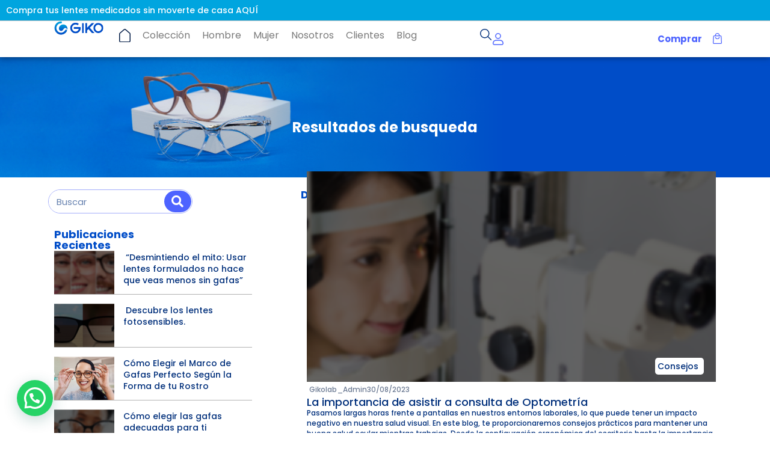

--- FILE ---
content_type: text/html; charset=UTF-8
request_url: https://gikolab.com/2023/08/30/
body_size: 97058
content:
<!doctype html>
<html lang="es-CO">
<head>
	<meta charset="UTF-8">
	<meta name="viewport" content="width=device-width, initial-scale=1">
	<link rel="profile" href="https://gmpg.org/xfn/11">
					<script>document.documentElement.className = document.documentElement.className + ' yes-js js_active js'</script>
				<meta name='robots' content='noindex, follow' />
	<style>img:is([sizes="auto" i], [sizes^="auto," i]) { contain-intrinsic-size: 3000px 1500px }</style>
	
	<!-- This site is optimized with the Yoast SEO plugin v20.12 - https://yoast.com/wordpress/plugins/seo/ -->
	<title>30 agosto, 2023 - Gikolab</title>
	<meta property="og:locale" content="es_ES" />
	<meta property="og:type" content="website" />
	<meta property="og:title" content="30 agosto, 2023 - Gikolab" />
	<meta property="og:url" content="https://gikolab.com/2023/08/30/" />
	<meta property="og:site_name" content="Gikolab" />
	<meta name="twitter:card" content="summary_large_image" />
	<script type="application/ld+json" class="yoast-schema-graph">{"@context":"https://schema.org","@graph":[{"@type":"CollectionPage","@id":"https://gikolab.com/2023/08/30/","url":"https://gikolab.com/2023/08/30/","name":"30 agosto, 2023 - Gikolab","isPartOf":{"@id":"https://gikolab.com/#website"},"primaryImageOfPage":{"@id":"https://gikolab.com/2023/08/30/#primaryimage"},"image":{"@id":"https://gikolab.com/2023/08/30/#primaryimage"},"thumbnailUrl":"https://cdn-giko.s3.us-east-2.amazonaws.com/wp-content/uploads/2023/08/30195025/articulo3_banner-copy.png","breadcrumb":{"@id":"https://gikolab.com/2023/08/30/#breadcrumb"},"inLanguage":"es-CO"},{"@type":"ImageObject","inLanguage":"es-CO","@id":"https://gikolab.com/2023/08/30/#primaryimage","url":"https://cdn-giko.s3.us-east-2.amazonaws.com/wp-content/uploads/2023/08/30195025/articulo3_banner-copy.png","contentUrl":"https://cdn-giko.s3.us-east-2.amazonaws.com/wp-content/uploads/2023/08/30195025/articulo3_banner-copy.png","width":1920,"height":300},{"@type":"BreadcrumbList","@id":"https://gikolab.com/2023/08/30/#breadcrumb","itemListElement":[{"@type":"ListItem","position":1,"name":"Home","item":"https://gikolab.com/"},{"@type":"ListItem","position":2,"name":"Archives for 30 agosto, 2023"}]},{"@type":"WebSite","@id":"https://gikolab.com/#website","url":"https://gikolab.com/","name":"Gikolab","description":"","publisher":{"@id":"https://gikolab.com/#organization"},"potentialAction":[{"@type":"SearchAction","target":{"@type":"EntryPoint","urlTemplate":"https://gikolab.com/?s={search_term_string}"},"query-input":"required name=search_term_string"}],"inLanguage":"es-CO"},{"@type":"Organization","@id":"https://gikolab.com/#organization","name":"Gikolab","url":"https://gikolab.com/","logo":{"@type":"ImageObject","inLanguage":"es-CO","@id":"https://gikolab.com/#/schema/logo/image/","url":"https://gikolab.com/wp-content/uploads/2023/07/logo_footer.svg","contentUrl":"https://gikolab.com/wp-content/uploads/2023/07/logo_footer.svg","width":221,"height":61,"caption":"Gikolab"},"image":{"@id":"https://gikolab.com/#/schema/logo/image/"}}]}</script>
	<!-- / Yoast SEO plugin. -->


<script type='application/javascript'>console.log('PixelYourSite Free version 9.4.7.1');</script>
<link rel='dns-prefetch' href='//cdn.jsdelivr.net' />
<link rel='dns-prefetch' href='//www.gstatic.com' />
<link rel='dns-prefetch' href='//static.addtoany.com' />
<link rel='dns-prefetch' href='//www.googletagmanager.com' />
<link rel="alternate" type="application/rss+xml" title="Gikolab &raquo; Feed" href="https://gikolab.com/feed/" />
<link rel="alternate" type="application/rss+xml" title="Gikolab &raquo; RSS de los comentarios" href="https://gikolab.com/comments/feed/" />
<script>
window._wpemojiSettings = {"baseUrl":"https:\/\/s.w.org\/images\/core\/emoji\/15.1.0\/72x72\/","ext":".png","svgUrl":"https:\/\/s.w.org\/images\/core\/emoji\/15.1.0\/svg\/","svgExt":".svg","source":{"concatemoji":"https:\/\/gikolab.com\/wp-includes\/js\/wp-emoji-release.min.js?ver=6.8.1"}};
/*! This file is auto-generated */
!function(i,n){var o,s,e;function c(e){try{var t={supportTests:e,timestamp:(new Date).valueOf()};sessionStorage.setItem(o,JSON.stringify(t))}catch(e){}}function p(e,t,n){e.clearRect(0,0,e.canvas.width,e.canvas.height),e.fillText(t,0,0);var t=new Uint32Array(e.getImageData(0,0,e.canvas.width,e.canvas.height).data),r=(e.clearRect(0,0,e.canvas.width,e.canvas.height),e.fillText(n,0,0),new Uint32Array(e.getImageData(0,0,e.canvas.width,e.canvas.height).data));return t.every(function(e,t){return e===r[t]})}function u(e,t,n){switch(t){case"flag":return n(e,"\ud83c\udff3\ufe0f\u200d\u26a7\ufe0f","\ud83c\udff3\ufe0f\u200b\u26a7\ufe0f")?!1:!n(e,"\ud83c\uddfa\ud83c\uddf3","\ud83c\uddfa\u200b\ud83c\uddf3")&&!n(e,"\ud83c\udff4\udb40\udc67\udb40\udc62\udb40\udc65\udb40\udc6e\udb40\udc67\udb40\udc7f","\ud83c\udff4\u200b\udb40\udc67\u200b\udb40\udc62\u200b\udb40\udc65\u200b\udb40\udc6e\u200b\udb40\udc67\u200b\udb40\udc7f");case"emoji":return!n(e,"\ud83d\udc26\u200d\ud83d\udd25","\ud83d\udc26\u200b\ud83d\udd25")}return!1}function f(e,t,n){var r="undefined"!=typeof WorkerGlobalScope&&self instanceof WorkerGlobalScope?new OffscreenCanvas(300,150):i.createElement("canvas"),a=r.getContext("2d",{willReadFrequently:!0}),o=(a.textBaseline="top",a.font="600 32px Arial",{});return e.forEach(function(e){o[e]=t(a,e,n)}),o}function t(e){var t=i.createElement("script");t.src=e,t.defer=!0,i.head.appendChild(t)}"undefined"!=typeof Promise&&(o="wpEmojiSettingsSupports",s=["flag","emoji"],n.supports={everything:!0,everythingExceptFlag:!0},e=new Promise(function(e){i.addEventListener("DOMContentLoaded",e,{once:!0})}),new Promise(function(t){var n=function(){try{var e=JSON.parse(sessionStorage.getItem(o));if("object"==typeof e&&"number"==typeof e.timestamp&&(new Date).valueOf()<e.timestamp+604800&&"object"==typeof e.supportTests)return e.supportTests}catch(e){}return null}();if(!n){if("undefined"!=typeof Worker&&"undefined"!=typeof OffscreenCanvas&&"undefined"!=typeof URL&&URL.createObjectURL&&"undefined"!=typeof Blob)try{var e="postMessage("+f.toString()+"("+[JSON.stringify(s),u.toString(),p.toString()].join(",")+"));",r=new Blob([e],{type:"text/javascript"}),a=new Worker(URL.createObjectURL(r),{name:"wpTestEmojiSupports"});return void(a.onmessage=function(e){c(n=e.data),a.terminate(),t(n)})}catch(e){}c(n=f(s,u,p))}t(n)}).then(function(e){for(var t in e)n.supports[t]=e[t],n.supports.everything=n.supports.everything&&n.supports[t],"flag"!==t&&(n.supports.everythingExceptFlag=n.supports.everythingExceptFlag&&n.supports[t]);n.supports.everythingExceptFlag=n.supports.everythingExceptFlag&&!n.supports.flag,n.DOMReady=!1,n.readyCallback=function(){n.DOMReady=!0}}).then(function(){return e}).then(function(){var e;n.supports.everything||(n.readyCallback(),(e=n.source||{}).concatemoji?t(e.concatemoji):e.wpemoji&&e.twemoji&&(t(e.twemoji),t(e.wpemoji)))}))}((window,document),window._wpemojiSettings);
</script>
<link rel='stylesheet' id='woocommerce_bold_admin_notifications_css-css' href='https://gikolab.com/wp-content/plugins/woocommerce-bold/include/../assets/css/awesome-notifications/style.css?ver=2.8.0' media='all' />
<link rel='stylesheet' id='woocommerce_bold_gateway_form_css-css' href='https://gikolab.com/wp-content/plugins/woocommerce-bold/include/../assets/css/bold_woocommerce_form_styles.css?ver=2.8.0' media='all' />
<style id='wp-emoji-styles-inline-css'>

	img.wp-smiley, img.emoji {
		display: inline !important;
		border: none !important;
		box-shadow: none !important;
		height: 1em !important;
		width: 1em !important;
		margin: 0 0.07em !important;
		vertical-align: -0.1em !important;
		background: none !important;
		padding: 0 !important;
	}
</style>
<link rel='stylesheet' id='wp-block-library-css' href='https://gikolab.com/wp-includes/css/dist/block-library/style.min.css?ver=6.8.1' media='all' />
<style id='classic-theme-styles-inline-css'>
/*! This file is auto-generated */
.wp-block-button__link{color:#fff;background-color:#32373c;border-radius:9999px;box-shadow:none;text-decoration:none;padding:calc(.667em + 2px) calc(1.333em + 2px);font-size:1.125em}.wp-block-file__button{background:#32373c;color:#fff;text-decoration:none}
</style>
<link rel='stylesheet' id='wc-blocks-vendors-style-css' href='https://gikolab.com/wp-content/plugins/woocommerce/packages/woocommerce-blocks/build/wc-blocks-vendors-style.css?ver=10.0.5' media='all' />
<link rel='stylesheet' id='wc-blocks-style-css' href='https://gikolab.com/wp-content/plugins/woocommerce/packages/woocommerce-blocks/build/wc-blocks-style.css?ver=10.0.5' media='all' />
<style id='joinchat-button-style-inline-css'>
.wp-block-joinchat-button{border:none!important;text-align:center}.wp-block-joinchat-button figure{display:table;margin:0 auto;padding:0}.wp-block-joinchat-button figcaption{font:normal normal 400 .6em/2em var(--wp--preset--font-family--system-font,sans-serif);margin:0;padding:0}.wp-block-joinchat-button .joinchat-button__qr{background-color:#fff;border:6px solid #25d366;border-radius:30px;box-sizing:content-box;display:block;height:200px;margin:auto;overflow:hidden;padding:10px;width:200px}.wp-block-joinchat-button .joinchat-button__qr canvas,.wp-block-joinchat-button .joinchat-button__qr img{display:block;margin:auto}.wp-block-joinchat-button .joinchat-button__link{align-items:center;background-color:#25d366;border:6px solid #25d366;border-radius:30px;display:inline-flex;flex-flow:row nowrap;justify-content:center;line-height:1.25em;margin:0 auto;text-decoration:none}.wp-block-joinchat-button .joinchat-button__link:before{background:transparent var(--joinchat-ico) no-repeat center;background-size:100%;content:"";display:block;height:1.5em;margin:-.75em .75em -.75em 0;width:1.5em}.wp-block-joinchat-button figure+.joinchat-button__link{margin-top:10px}@media (orientation:landscape)and (min-height:481px),(orientation:portrait)and (min-width:481px){.wp-block-joinchat-button.joinchat-button--qr-only figure+.joinchat-button__link{display:none}}@media (max-width:480px),(orientation:landscape)and (max-height:480px){.wp-block-joinchat-button figure{display:none}}

</style>
<link rel='stylesheet' id='jquery-selectBox-css' href='https://gikolab.com/wp-content/plugins/yith-woocommerce-wishlist/assets/css/jquery.selectBox.css?ver=1.2.0' media='all' />
<link rel='stylesheet' id='yith-wcwl-font-awesome-css' href='https://gikolab.com/wp-content/plugins/yith-woocommerce-wishlist/assets/css/font-awesome.css?ver=4.7.0' media='all' />
<link rel='stylesheet' id='woocommerce_prettyPhoto_css-css' href='//gikolab.com/wp-content/plugins/woocommerce/assets/css/prettyPhoto.css?ver=3.1.6' media='all' />
<link rel='stylesheet' id='yith-wcwl-main-css' href='https://gikolab.com/wp-content/plugins/yith-woocommerce-wishlist/assets/css/style.css?ver=3.23.0' media='all' />
<style id='yith-wcwl-main-inline-css'>
.woocommerce a.add_to_wishlist.button.alt{background-color: rgba(255,255,255,0); background: rgba(255,255,255,0);color: rgb(0,0,0);border-color: #333333;}.woocommerce a.add_to_wishlist.button.alt:hover{background-color: rgba(255,255,255,0); background: rgba(255,255,255,0);color: rgb(0,0,0);border-color: #333333;}.woocommerce a.add_to_wishlist.button.alt{border-radius: 16px;}.yith-wcwl-share li a{color: #FFFFFF;}.yith-wcwl-share li a:hover{color: #FFFFFF;}.yith-wcwl-share a.facebook{background: #39599E; background-color: #39599E;}.yith-wcwl-share a.facebook:hover{background: #39599E; background-color: #39599E;}.yith-wcwl-share a.twitter{background: #45AFE2; background-color: #45AFE2;}.yith-wcwl-share a.twitter:hover{background: #39599E; background-color: #39599E;}.yith-wcwl-share a.pinterest{background: #AB2E31; background-color: #AB2E31;}.yith-wcwl-share a.pinterest:hover{background: #39599E; background-color: #39599E;}.yith-wcwl-share a.email{background: #FBB102; background-color: #FBB102;}.yith-wcwl-share a.email:hover{background: #39599E; background-color: #39599E;}.yith-wcwl-share a.whatsapp{background: #00A901; background-color: #00A901;}.yith-wcwl-share a.whatsapp:hover{background: #39599E; background-color: #39599E;}
</style>
<link rel='stylesheet' id='jet-engine-frontend-css' href='https://gikolab.com/wp-content/plugins/jet-engine/assets/css/frontend.css?ver=3.0.8' media='all' />
<style id='global-styles-inline-css'>
:root{--wp--preset--aspect-ratio--square: 1;--wp--preset--aspect-ratio--4-3: 4/3;--wp--preset--aspect-ratio--3-4: 3/4;--wp--preset--aspect-ratio--3-2: 3/2;--wp--preset--aspect-ratio--2-3: 2/3;--wp--preset--aspect-ratio--16-9: 16/9;--wp--preset--aspect-ratio--9-16: 9/16;--wp--preset--color--black: #000000;--wp--preset--color--cyan-bluish-gray: #abb8c3;--wp--preset--color--white: #ffffff;--wp--preset--color--pale-pink: #f78da7;--wp--preset--color--vivid-red: #cf2e2e;--wp--preset--color--luminous-vivid-orange: #ff6900;--wp--preset--color--luminous-vivid-amber: #fcb900;--wp--preset--color--light-green-cyan: #7bdcb5;--wp--preset--color--vivid-green-cyan: #00d084;--wp--preset--color--pale-cyan-blue: #8ed1fc;--wp--preset--color--vivid-cyan-blue: #0693e3;--wp--preset--color--vivid-purple: #9b51e0;--wp--preset--gradient--vivid-cyan-blue-to-vivid-purple: linear-gradient(135deg,rgba(6,147,227,1) 0%,rgb(155,81,224) 100%);--wp--preset--gradient--light-green-cyan-to-vivid-green-cyan: linear-gradient(135deg,rgb(122,220,180) 0%,rgb(0,208,130) 100%);--wp--preset--gradient--luminous-vivid-amber-to-luminous-vivid-orange: linear-gradient(135deg,rgba(252,185,0,1) 0%,rgba(255,105,0,1) 100%);--wp--preset--gradient--luminous-vivid-orange-to-vivid-red: linear-gradient(135deg,rgba(255,105,0,1) 0%,rgb(207,46,46) 100%);--wp--preset--gradient--very-light-gray-to-cyan-bluish-gray: linear-gradient(135deg,rgb(238,238,238) 0%,rgb(169,184,195) 100%);--wp--preset--gradient--cool-to-warm-spectrum: linear-gradient(135deg,rgb(74,234,220) 0%,rgb(151,120,209) 20%,rgb(207,42,186) 40%,rgb(238,44,130) 60%,rgb(251,105,98) 80%,rgb(254,248,76) 100%);--wp--preset--gradient--blush-light-purple: linear-gradient(135deg,rgb(255,206,236) 0%,rgb(152,150,240) 100%);--wp--preset--gradient--blush-bordeaux: linear-gradient(135deg,rgb(254,205,165) 0%,rgb(254,45,45) 50%,rgb(107,0,62) 100%);--wp--preset--gradient--luminous-dusk: linear-gradient(135deg,rgb(255,203,112) 0%,rgb(199,81,192) 50%,rgb(65,88,208) 100%);--wp--preset--gradient--pale-ocean: linear-gradient(135deg,rgb(255,245,203) 0%,rgb(182,227,212) 50%,rgb(51,167,181) 100%);--wp--preset--gradient--electric-grass: linear-gradient(135deg,rgb(202,248,128) 0%,rgb(113,206,126) 100%);--wp--preset--gradient--midnight: linear-gradient(135deg,rgb(2,3,129) 0%,rgb(40,116,252) 100%);--wp--preset--font-size--small: 13px;--wp--preset--font-size--medium: 20px;--wp--preset--font-size--large: 36px;--wp--preset--font-size--x-large: 42px;--wp--preset--spacing--20: 0.44rem;--wp--preset--spacing--30: 0.67rem;--wp--preset--spacing--40: 1rem;--wp--preset--spacing--50: 1.5rem;--wp--preset--spacing--60: 2.25rem;--wp--preset--spacing--70: 3.38rem;--wp--preset--spacing--80: 5.06rem;--wp--preset--shadow--natural: 6px 6px 9px rgba(0, 0, 0, 0.2);--wp--preset--shadow--deep: 12px 12px 50px rgba(0, 0, 0, 0.4);--wp--preset--shadow--sharp: 6px 6px 0px rgba(0, 0, 0, 0.2);--wp--preset--shadow--outlined: 6px 6px 0px -3px rgba(255, 255, 255, 1), 6px 6px rgba(0, 0, 0, 1);--wp--preset--shadow--crisp: 6px 6px 0px rgba(0, 0, 0, 1);}:where(.is-layout-flex){gap: 0.5em;}:where(.is-layout-grid){gap: 0.5em;}body .is-layout-flex{display: flex;}.is-layout-flex{flex-wrap: wrap;align-items: center;}.is-layout-flex > :is(*, div){margin: 0;}body .is-layout-grid{display: grid;}.is-layout-grid > :is(*, div){margin: 0;}:where(.wp-block-columns.is-layout-flex){gap: 2em;}:where(.wp-block-columns.is-layout-grid){gap: 2em;}:where(.wp-block-post-template.is-layout-flex){gap: 1.25em;}:where(.wp-block-post-template.is-layout-grid){gap: 1.25em;}.has-black-color{color: var(--wp--preset--color--black) !important;}.has-cyan-bluish-gray-color{color: var(--wp--preset--color--cyan-bluish-gray) !important;}.has-white-color{color: var(--wp--preset--color--white) !important;}.has-pale-pink-color{color: var(--wp--preset--color--pale-pink) !important;}.has-vivid-red-color{color: var(--wp--preset--color--vivid-red) !important;}.has-luminous-vivid-orange-color{color: var(--wp--preset--color--luminous-vivid-orange) !important;}.has-luminous-vivid-amber-color{color: var(--wp--preset--color--luminous-vivid-amber) !important;}.has-light-green-cyan-color{color: var(--wp--preset--color--light-green-cyan) !important;}.has-vivid-green-cyan-color{color: var(--wp--preset--color--vivid-green-cyan) !important;}.has-pale-cyan-blue-color{color: var(--wp--preset--color--pale-cyan-blue) !important;}.has-vivid-cyan-blue-color{color: var(--wp--preset--color--vivid-cyan-blue) !important;}.has-vivid-purple-color{color: var(--wp--preset--color--vivid-purple) !important;}.has-black-background-color{background-color: var(--wp--preset--color--black) !important;}.has-cyan-bluish-gray-background-color{background-color: var(--wp--preset--color--cyan-bluish-gray) !important;}.has-white-background-color{background-color: var(--wp--preset--color--white) !important;}.has-pale-pink-background-color{background-color: var(--wp--preset--color--pale-pink) !important;}.has-vivid-red-background-color{background-color: var(--wp--preset--color--vivid-red) !important;}.has-luminous-vivid-orange-background-color{background-color: var(--wp--preset--color--luminous-vivid-orange) !important;}.has-luminous-vivid-amber-background-color{background-color: var(--wp--preset--color--luminous-vivid-amber) !important;}.has-light-green-cyan-background-color{background-color: var(--wp--preset--color--light-green-cyan) !important;}.has-vivid-green-cyan-background-color{background-color: var(--wp--preset--color--vivid-green-cyan) !important;}.has-pale-cyan-blue-background-color{background-color: var(--wp--preset--color--pale-cyan-blue) !important;}.has-vivid-cyan-blue-background-color{background-color: var(--wp--preset--color--vivid-cyan-blue) !important;}.has-vivid-purple-background-color{background-color: var(--wp--preset--color--vivid-purple) !important;}.has-black-border-color{border-color: var(--wp--preset--color--black) !important;}.has-cyan-bluish-gray-border-color{border-color: var(--wp--preset--color--cyan-bluish-gray) !important;}.has-white-border-color{border-color: var(--wp--preset--color--white) !important;}.has-pale-pink-border-color{border-color: var(--wp--preset--color--pale-pink) !important;}.has-vivid-red-border-color{border-color: var(--wp--preset--color--vivid-red) !important;}.has-luminous-vivid-orange-border-color{border-color: var(--wp--preset--color--luminous-vivid-orange) !important;}.has-luminous-vivid-amber-border-color{border-color: var(--wp--preset--color--luminous-vivid-amber) !important;}.has-light-green-cyan-border-color{border-color: var(--wp--preset--color--light-green-cyan) !important;}.has-vivid-green-cyan-border-color{border-color: var(--wp--preset--color--vivid-green-cyan) !important;}.has-pale-cyan-blue-border-color{border-color: var(--wp--preset--color--pale-cyan-blue) !important;}.has-vivid-cyan-blue-border-color{border-color: var(--wp--preset--color--vivid-cyan-blue) !important;}.has-vivid-purple-border-color{border-color: var(--wp--preset--color--vivid-purple) !important;}.has-vivid-cyan-blue-to-vivid-purple-gradient-background{background: var(--wp--preset--gradient--vivid-cyan-blue-to-vivid-purple) !important;}.has-light-green-cyan-to-vivid-green-cyan-gradient-background{background: var(--wp--preset--gradient--light-green-cyan-to-vivid-green-cyan) !important;}.has-luminous-vivid-amber-to-luminous-vivid-orange-gradient-background{background: var(--wp--preset--gradient--luminous-vivid-amber-to-luminous-vivid-orange) !important;}.has-luminous-vivid-orange-to-vivid-red-gradient-background{background: var(--wp--preset--gradient--luminous-vivid-orange-to-vivid-red) !important;}.has-very-light-gray-to-cyan-bluish-gray-gradient-background{background: var(--wp--preset--gradient--very-light-gray-to-cyan-bluish-gray) !important;}.has-cool-to-warm-spectrum-gradient-background{background: var(--wp--preset--gradient--cool-to-warm-spectrum) !important;}.has-blush-light-purple-gradient-background{background: var(--wp--preset--gradient--blush-light-purple) !important;}.has-blush-bordeaux-gradient-background{background: var(--wp--preset--gradient--blush-bordeaux) !important;}.has-luminous-dusk-gradient-background{background: var(--wp--preset--gradient--luminous-dusk) !important;}.has-pale-ocean-gradient-background{background: var(--wp--preset--gradient--pale-ocean) !important;}.has-electric-grass-gradient-background{background: var(--wp--preset--gradient--electric-grass) !important;}.has-midnight-gradient-background{background: var(--wp--preset--gradient--midnight) !important;}.has-small-font-size{font-size: var(--wp--preset--font-size--small) !important;}.has-medium-font-size{font-size: var(--wp--preset--font-size--medium) !important;}.has-large-font-size{font-size: var(--wp--preset--font-size--large) !important;}.has-x-large-font-size{font-size: var(--wp--preset--font-size--x-large) !important;}
:where(.wp-block-post-template.is-layout-flex){gap: 1.25em;}:where(.wp-block-post-template.is-layout-grid){gap: 1.25em;}
:where(.wp-block-columns.is-layout-flex){gap: 2em;}:where(.wp-block-columns.is-layout-grid){gap: 2em;}
:root :where(.wp-block-pullquote){font-size: 1.5em;line-height: 1.6;}
</style>
<link rel='stylesheet' id='contact-form-7-css' href='https://gikolab.com/wp-content/plugins/contact-form-7/includes/css/styles.css?ver=5.7.7' media='all' />
<link rel='stylesheet' id='style-css' href='https://gikolab.com/wp-content/plugins/giko-settings/public/shortcodes/../assets/style/style.css?ver=6.8.1' media='all' />
<link rel='stylesheet' id='style_boostrap-css' href='https://gikolab.com/wp-content/plugins/giko-settings/public/shortcodes/../assets/bootstrap/css/bootstrap.css?ver=6.8.1' media='all' />
<link rel='stylesheet' id='lotos-likes-css' href='https://gikolab.com/wp-content/plugins/lotos-likes/styles/lotos-likes.css?ver=6.8.1' media='all' />
<link rel='stylesheet' id='pld-font-awesome-css' href='https://gikolab.com/wp-content/plugins/posts-like-dislike/css/fontawesome/css/all.min.css?ver=1.1.1' media='all' />
<link rel='stylesheet' id='pld-frontend-css' href='https://gikolab.com/wp-content/plugins/posts-like-dislike/css/pld-frontend.css?ver=1.1.1' media='all' />
<link rel='stylesheet' id='rs-plugin-settings-css' href='https://gikolab.com/wp-content/plugins/revslider/public/assets/css/rs6.css?ver=6.3.9' media='all' />
<style id='rs-plugin-settings-inline-css'>
#rs-demo-id {}
</style>
<link rel='stylesheet' id='woocommerce-layout-css' href='https://gikolab.com/wp-content/plugins/woocommerce/assets/css/woocommerce-layout.css?ver=7.7.1' media='all' />
<link rel='stylesheet' id='woocommerce-smallscreen-css' href='https://gikolab.com/wp-content/plugins/woocommerce/assets/css/woocommerce-smallscreen.css?ver=7.7.1' media='only screen and (max-width: 768px)' />
<link rel='stylesheet' id='woocommerce-general-css' href='https://gikolab.com/wp-content/plugins/woocommerce/assets/css/woocommerce.css?ver=7.7.1' media='all' />
<style id='woocommerce-inline-inline-css'>
.woocommerce form .form-row .required { visibility: hidden; }
</style>
<link rel='stylesheet' id='woocommerce_bold_gateway_css-css' href='https://gikolab.com/wp-content/plugins/woocommerce-bold/include/../assets/css/bold_woocommerce_styles.css?ver=2.8.0' media='all' />
<link rel='stylesheet' id='trp-floater-language-switcher-style-css' href='https://gikolab.com/wp-content/plugins/translatepress-multilingual/assets/css/trp-floater-language-switcher.css?ver=2.6.2' media='all' />
<link rel='stylesheet' id='trp-language-switcher-style-css' href='https://gikolab.com/wp-content/plugins/translatepress-multilingual/assets/css/trp-language-switcher.css?ver=2.6.2' media='all' />
<link rel='stylesheet' id='xoo-el-style-css' href='https://gikolab.com/wp-content/plugins/easy-login-woocommerce/assets/css/xoo-el-style.css?ver=2.5' media='all' />
<style id='xoo-el-style-inline-css'>

	.xoo-el-form-container button.btn.button.xoo-el-action-btn{
		background-color: #4d63ff;
		color: #ffffff;
		font-weight: 600;
		font-size: 15px;
		height: 40px;
	}

.xoo-el-inmodal{
	max-width: 850px;
	max-height: px;
}
.xoo-el-sidebar{
	background-image: url(https://cdn-giko.s3.us-east-2.amazonaws.com/wp-content/uploads/2023/08/29191109/login_image.png);
	min-width: 50%;
}
.xoo-el-main, .xoo-el-main a , .xoo-el-main label{
	color: #001a45;
}
.xoo-el-srcont{
	background-color: #ffffff;
}
.xoo-el-form-container ul.xoo-el-tabs li.xoo-el-active {
	background-color: #ffffff;
	color: #0165c6;
}
.xoo-el-form-container ul.xoo-el-tabs li{
	background-color: #ffffff;
	color: #001a45;
}
.xoo-el-main{
	padding: 40px 30px;
}

.xoo-el-form-container button.xoo-el-action-btn:not(.button){
    font-weight: 600;
    font-size: 15px;
}



	.xoo-el-modal:before {
	    content: '';
	    display: inline-block;
	    height: 100%;
	    vertical-align: middle;
	    margin-right: -0.25em;
	}





.xoo-el-popup-active .xoo-el-opac{
    opacity: 0.5;
    background-color: #000000;
}.xoo-el-sidebar { 
 height: unset !important; 
}

.xoo-el-inmodal {
    box-shadow: 0px 3px 20px #00000083;
    border-radius: 28px;
    overflow: hidden;
}

span.xoo-el-close {
    display: none;
}

.xoo-el-inmodal .scroll-content {
    display: flex;
    align-items: center;
}

.xoo-el-main {
    height: fit-content;
}

.xoo-el-main * {
  font-size: 14px !important;
}

.xoo-el-form-container {
    padding-bottom: 0;
}

.xoo-aff-group input.form_input {
  min-height: 37px !important;
  line-height: 37px !important;
}

div.xoo-aff-group.xoo-el-login-btm-fields label {
  visibility: hidden;
  opacity: 0;
}

button.btn.button.xoo-el-action-btn:not(.xoo-ml-low-back) {
  border: none;
  border-radius: 21px;
  outline: none;
  font-size: 16px ;
}

button.btn.button.xoo-el-action-btn:hover {
  background: #004DC8;
}

.xoo-el-header {
    padding: 0;
}

.xoo-aff-group div {
  font-size: 12px !important;
  line-height: 16px !important;
  margin: 2px 0 5px 0;
}

.xoo-aff-group label a {
  color: #4D63FF !important;
  font-size: 12px !important;
}

div.xoo-aff-checkbox_single label {
 display: flex;
 align-items: center;
 column-gap: 10px;
}

.xoo-el-notice-error, .xoo-el-notice-success {
    padding: 0; 
    color: #F58484 !Important;
    background: white;
    text-align: justify;
}

.xoo-el-notice-success {
 color: #002F7B !important;
}

.xoo-el-resetpw-hnotice {
 color: #4D63FF !important;
}

.xoo-el-notice-error {
    background-color:  white;
}

.xoo-el-notice-error a {
  display: none;
}

span.select2-selection--single {
 padding: 0 !important;
}

span.select2-selection__rendered {
  display: flex !important;
  align-items: center;
}

form.xoo-lwo-form button.xoo-ml-low-back {
   background: white !important;
   color: #0165C6 !important;
   font-size: 14px !Important;
   height: auto !important;
   margin:  0  !important;
   border: none !important;
}

.xoo-ml-otp-form .xoo-ml-otp-submit-btn {
  border: none !important;
  background: #4D63FF !important;
  color: white !important;
  border-radius: 21px !important;
  height: 40px !important;
  cursor: pointer !important;
}

div.xoo-ml-otp-input-cont {
    column-gap: 10px;
    padding-right: 20px !important;
    display: grid !important;
    grid-template-columns: repeat(6, 1fr);
    grid-template-rows: 40px;
}

div.xoo-ml-otp-input-cont input.xoo-ml-otp-input {
    width: 100% !important;
    text-align: center;
    margin-right: 0 !important; 
    color: #002F7B  !important;
    border: 2px solid #002F7B !important;
    border-radius: 7px !important;
}

form.xoo-el-form-login button.xoo-ml-open-lwo-btn.custom_active {
  background: white !important;
  color: #0165C6 !important;
  font-size: 15px !important; 
  height: auto !important;
}

.xoo-ml-otp-no-change {
   position: fixed;
   left: 40px;
   top: 20px;
}

@media screen and (max-width: 450px) {
button.btn.button.xoo-el-action-btn:not(.xoo-ml-low-back) {
 font-size: 12px !important;
}
}

@media screen and (min-width: 1100px) {

.xoo-el-sidebar {
  min-height: 580px !important;
}

.xoo-el-inmodal .scroll-content {
    min-height: 580px !important;
}

}
 
</style>
<link rel='stylesheet' id='xoo-el-fonts-css' href='https://gikolab.com/wp-content/plugins/easy-login-woocommerce/assets/css/xoo-el-fonts.css?ver=2.5' media='all' />
<link rel='stylesheet' id='xoo-aff-style-css' href='https://gikolab.com/wp-content/plugins/easy-login-woocommerce/xoo-form-fields-fw/assets/css/xoo-aff-style.css?ver=1.1' media='all' />
<style id='xoo-aff-style-inline-css'>

.xoo-aff-input-group .xoo-aff-input-icon{
	background-color:  #eee;
	color: #002f7b;
	max-width: 14px;
	min-width: 14px;
	border: 1px solid #d1d0db;
	border-right: 0;
	font-size: 14px;
}
.xoo-aff-group{
	margin-bottom: 20px;
}

.xoo-aff-group input[type="text"], .xoo-aff-group input[type="password"], .xoo-aff-group input[type="email"], .xoo-aff-group input[type="number"], .xoo-aff-group select, .xoo-aff-group select + .select2{
	background-color: #fff;
	color: #002f7b;
}

.xoo-aff-group input[type="text"]::placeholder, .xoo-aff-group input[type="password"]::placeholder, .xoo-aff-group input[type="email"]::placeholder, .xoo-aff-group input[type="number"]::placeholder, .xoo-aff-group select::placeholder{
	color: #002f7b;
	opacity: 0.7;
}

.xoo-aff-group input[type="text"]:focus, .xoo-aff-group input[type="password"]:focus, .xoo-aff-group input[type="email"]:focus, .xoo-aff-group input[type="number"]:focus, .xoo-aff-group select:focus, .xoo-aff-group select + .select2:focus{
	background-color: #ffffff;
	color: #002f7b;
}



	.xoo-aff-input-group .xoo-aff-input-icon{
		display: none!important;
	}


</style>
<link rel='stylesheet' id='select2-css' href='https://gikolab.com/wp-content/plugins/woocommerce/assets/css/select2.css?ver=7.7.1' media='all' />
<link rel='stylesheet' id='woo-variation-swatches-css' href='https://gikolab.com/wp-content/plugins/woo-variation-swatches/assets/css/frontend.min.css?ver=1690547835' media='all' />
<style id='woo-variation-swatches-inline-css'>
:root {
--wvs-tick:url("data:image/svg+xml;utf8,%3Csvg filter='drop-shadow(0px 0px 2px rgb(0 0 0 / .8))' xmlns='http://www.w3.org/2000/svg'  viewBox='0 0 30 30'%3E%3Cpath fill='none' stroke='%23ffffff' stroke-linecap='round' stroke-linejoin='round' stroke-width='4' d='M4 16L11 23 27 7'/%3E%3C/svg%3E");

--wvs-cross:url("data:image/svg+xml;utf8,%3Csvg filter='drop-shadow(0px 0px 5px rgb(255 255 255 / .6))' xmlns='http://www.w3.org/2000/svg' width='72px' height='72px' viewBox='0 0 24 24'%3E%3Cpath fill='none' stroke='%23ff0000' stroke-linecap='round' stroke-width='0.6' d='M5 5L19 19M19 5L5 19'/%3E%3C/svg%3E");
--wvs-position:flex-end;
--wvs-single-product-large-item-width:40px;
--wvs-single-product-large-item-height:40px;
--wvs-single-product-large-item-font-size:16px;
--wvs-single-product-item-width:30px;
--wvs-single-product-item-height:30px;
--wvs-single-product-item-font-size:16px;
--wvs-archive-product-item-width:30px;
--wvs-archive-product-item-height:30px;
--wvs-archive-product-item-font-size:16px;
--wvs-tooltip-background-color:#333333;
--wvs-tooltip-text-color:#FFFFFF;
--wvs-item-box-shadow:0 0 0 1px #a8a8a8;
--wvs-item-background-color:#FFFFFF;
--wvs-item-text-color:#000000;
--wvs-hover-item-box-shadow:0 0 0 3px #DDDDDD;
--wvs-hover-item-background-color:#FFFFFF;
--wvs-hover-item-text-color:#000000;
--wvs-selected-item-box-shadow:0 0 0 2px #000000;
--wvs-selected-item-background-color:#FFFFFF;
--wvs-selected-item-text-color:#000000}
</style>
<link rel='stylesheet' id='jquery-colorbox-css' href='https://gikolab.com/wp-content/plugins/yith-woocommerce-compare/assets/css/colorbox.css?ver=1.4.21' media='all' />
<link rel='stylesheet' id='dashicons-css' href='https://gikolab.com/wp-includes/css/dashicons.min.css?ver=6.8.1' media='all' />
<style id='dashicons-inline-css'>
[data-font="Dashicons"]:before {font-family: 'Dashicons' !important;content: attr(data-icon) !important;speak: none !important;font-weight: normal !important;font-variant: normal !important;text-transform: none !important;line-height: 1 !important;font-style: normal !important;-webkit-font-smoothing: antialiased !important;-moz-osx-font-smoothing: grayscale !important;}
</style>
<link rel='stylesheet' id='xoo-ml-flags-css' href='https://gikolab.com/wp-content/plugins/mobile-login-woocommerce-premium/countries/flags.css?ver=2.2.2' media='all' />
<link rel='stylesheet' id='xoo-ml-style-css' href='https://gikolab.com/wp-content/plugins/mobile-login-woocommerce-premium/assets/css/xoo-ml-style.css?ver=2.2.2' media='all' />
<link rel='stylesheet' id='hello-elementor-css' href='https://gikolab.com/wp-content/themes/hello-elementor/style.min.css?ver=2.8.1' media='all' />
<link rel='stylesheet' id='hello-elementor-theme-style-css' href='https://gikolab.com/wp-content/themes/hello-elementor/theme.min.css?ver=2.8.1' media='all' />
<link rel='stylesheet' id='elementor-frontend-css' href='https://gikolab.com/wp-content/plugins/elementor/assets/css/frontend-lite.min.css?ver=3.15.3' media='all' />
<link rel='stylesheet' id='elementor-post-7-css' href='https://gikolab.com/wp-content/uploads/elementor/css/post-7.css?ver=1693487248' media='all' />
<link rel='stylesheet' id='jgb-styles-css' href='https://gikolab.com/wp-content/plugins/jetgridbuilder/assets/css/jgb-styles.css?ver=1.1.2' media='all' />
<link rel='stylesheet' id='elementor-icons-css' href='https://gikolab.com/wp-content/plugins/elementor/assets/lib/eicons/css/elementor-icons.min.css?ver=5.21.0' media='all' />
<link rel='stylesheet' id='swiper-css' href='https://gikolab.com/wp-content/plugins/elementor/assets/lib/swiper/css/swiper.min.css?ver=5.3.6' media='all' />
<link rel='stylesheet' id='elementor-pro-css' href='https://gikolab.com/wp-content/plugins/elementor-pro/assets/css/frontend-lite.min.css?ver=3.15.1' media='all' />
<link rel='stylesheet' id='elementor-global-css' href='https://gikolab.com/wp-content/uploads/elementor/css/global.css?ver=1693487250' media='all' />
<link rel='stylesheet' id='elementor-post-194-css' href='https://gikolab.com/wp-content/uploads/elementor/css/post-194.css?ver=1725628718' media='all' />
<link rel='stylesheet' id='elementor-post-5716-css' href='https://gikolab.com/wp-content/uploads/elementor/css/post-5716.css?ver=1694101310' media='all' />
<link rel='stylesheet' id='elementor-post-467-css' href='https://gikolab.com/wp-content/uploads/elementor/css/post-467.css?ver=1693487250' media='all' />
<link rel='stylesheet' id='newsletter-css' href='https://gikolab.com/wp-content/plugins/newsletter/style.css?ver=7.8.8' media='all' />
<link rel='stylesheet' id='joinchat-css' href='https://gikolab.com/wp-content/plugins/creame-whatsapp-me/public/css/joinchat.min.css?ver=5.0.15' media='all' />
<link rel='stylesheet' id='addtoany-css' href='https://gikolab.com/wp-content/plugins/add-to-any/addtoany.min.css?ver=1.16' media='all' />
<link rel='stylesheet' id='google-fonts-1-css' href='https://fonts.googleapis.com/css?family=Poppins%3A100%2C100italic%2C200%2C200italic%2C300%2C300italic%2C400%2C400italic%2C500%2C500italic%2C600%2C600italic%2C700%2C700italic%2C800%2C800italic%2C900%2C900italic&#038;display=swap&#038;ver=6.8.1' media='all' />
<link rel='stylesheet' id='elementor-icons-shared-0-css' href='https://gikolab.com/wp-content/plugins/elementor/assets/lib/font-awesome/css/fontawesome.min.css?ver=5.15.3' media='all' />
<link rel='stylesheet' id='elementor-icons-fa-solid-css' href='https://gikolab.com/wp-content/plugins/elementor/assets/lib/font-awesome/css/solid.min.css?ver=5.15.3' media='all' />
<link rel="preconnect" href="https://fonts.gstatic.com/" crossorigin><script src="https://gikolab.com/wp-includes/js/jquery/jquery.min.js?ver=3.7.1" id="jquery-core-js"></script>
<script src="https://gikolab.com/wp-includes/js/jquery/jquery-migrate.min.js?ver=3.4.1" id="jquery-migrate-js"></script>
<script id="addtoany-core-js-before">
window.a2a_config=window.a2a_config||{};a2a_config.callbacks=[];a2a_config.overlays=[];a2a_config.templates={};a2a_localize = {
	Share: "Compartir",
	Save: "Guardar",
	Subscribe: "Suscribirse",
	Email: "Correo electrónico",
	Bookmark: "Marcador",
	ShowAll: "Mostrar todo",
	ShowLess: "Mostrar menos",
	FindServices: "Encontrar servicio(s)",
	FindAnyServiceToAddTo: "Encuentra al instante cualquier servicio para añadir a",
	PoweredBy: "Funciona con",
	ShareViaEmail: "Compartir por correo electrónico",
	SubscribeViaEmail: "Suscribirse a través de correo electrónico",
	BookmarkInYourBrowser: "Añadir a marcadores de tu navegador",
	BookmarkInstructions: "Presiona «Ctrl+D» o «\u2318+D» para añadir esta página a marcadores",
	AddToYourFavorites: "Añadir a tus favoritos",
	SendFromWebOrProgram: "Enviar desde cualquier dirección o programa de correo electrónico",
	EmailProgram: "Programa de correo electrónico",
	More: "Más&#8230;",
	ThanksForSharing: "¡Gracias por compartir!",
	ThanksForFollowing: "¡Gracias por seguirmos!"
};

a2a_config.icon_color="transparent,#7a8aff";
</script>
<script async src="https://static.addtoany.com/menu/page.js" id="addtoany-core-js"></script>
<script async src="https://gikolab.com/wp-content/plugins/add-to-any/addtoany.min.js?ver=1.1" id="addtoany-jquery-js"></script>
<script id="lotos-likes-js-extra">
var lotos_likes = {"ajaxurl":"https:\/\/gikolab.com\/wp-admin\/admin-ajax.php"};
</script>
<script src="https://gikolab.com/wp-content/plugins/lotos-likes/scripts/lotos-likes.js?ver=6.8.1" id="lotos-likes-js"></script>
<script id="pld-frontend-js-extra">
var pld_js_object = {"admin_ajax_url":"https:\/\/gikolab.com\/wp-admin\/admin-ajax.php","admin_ajax_nonce":"3b163d443f"};
</script>
<script src="https://gikolab.com/wp-content/plugins/posts-like-dislike/js/pld-frontend.js?ver=1.1.1" id="pld-frontend-js"></script>
<script src="https://gikolab.com/wp-content/plugins/revslider/public/assets/js/rbtools.min.js?ver=6.3.9" id="tp-tools-js"></script>
<script src="https://gikolab.com/wp-content/plugins/revslider/public/assets/js/rs6.min.js?ver=6.3.9" id="revmin-js"></script>
<script src="https://gikolab.com/wp-content/plugins/translatepress-multilingual/assets/js/trp-frontend-compatibility.js?ver=2.6.2" id="trp-frontend-compatibility-js"></script>
<script src="https://gikolab.com/wp-content/plugins/pixelyoursite/dist/scripts/jquery.bind-first-0.2.3.min.js?ver=6.8.1" id="jquery-bind-first-js"></script>
<script src="https://gikolab.com/wp-content/plugins/pixelyoursite/dist/scripts/js.cookie-2.1.3.min.js?ver=2.1.3" id="js-cookie-pys-js"></script>
<script id="pys-js-extra">
var pysOptions = {"staticEvents":{"facebook":{"init_event":[{"delay":0,"type":"static","name":"PageView","pixelIds":["351935850621611"],"eventID":"20359375-00c0-4c87-8eff-b64f696d206f","params":{"post_category":"Consejos","page_title":"La importancia de asistir a consulta de Optometr\u00eda","post_type":"post","post_id":3591,"plugin":"PixelYourSite","user_role":"guest","event_url":"gikolab.com\/2023\/08\/30\/"},"e_id":"init_event","ids":[],"hasTimeWindow":false,"timeWindow":0,"woo_order":"","edd_order":""}]}},"dynamicEvents":[],"triggerEvents":[],"triggerEventTypes":[],"facebook":{"pixelIds":["351935850621611"],"advancedMatching":[],"advancedMatchingEnabled":true,"removeMetadata":false,"contentParams":{"post_type":"post","post_id":3591,"content_name":"La importancia de asistir a consulta de Optometr\u00eda","tags":"","categories":"Consejos"},"commentEventEnabled":true,"wooVariableAsSimple":false,"downloadEnabled":true,"formEventEnabled":true,"serverApiEnabled":true,"wooCRSendFromServer":false,"send_external_id":null},"debug":"","siteUrl":"https:\/\/gikolab.com","ajaxUrl":"https:\/\/gikolab.com\/wp-admin\/admin-ajax.php","ajax_event":"4a3345122e","enable_remove_download_url_param":"1","cookie_duration":"7","last_visit_duration":"60","enable_success_send_form":"","ajaxForServerEvent":"1","send_external_id":"1","external_id_expire":"180","gdpr":{"ajax_enabled":false,"all_disabled_by_api":false,"facebook_disabled_by_api":false,"analytics_disabled_by_api":false,"google_ads_disabled_by_api":false,"pinterest_disabled_by_api":false,"bing_disabled_by_api":false,"externalID_disabled_by_api":false,"facebook_prior_consent_enabled":true,"analytics_prior_consent_enabled":true,"google_ads_prior_consent_enabled":null,"pinterest_prior_consent_enabled":true,"bing_prior_consent_enabled":true,"cookiebot_integration_enabled":false,"cookiebot_facebook_consent_category":"marketing","cookiebot_analytics_consent_category":"statistics","cookiebot_tiktok_consent_category":"marketing","cookiebot_google_ads_consent_category":null,"cookiebot_pinterest_consent_category":"marketing","cookiebot_bing_consent_category":"marketing","consent_magic_integration_enabled":false,"real_cookie_banner_integration_enabled":false,"cookie_notice_integration_enabled":false,"cookie_law_info_integration_enabled":false},"cookie":{"disabled_all_cookie":false,"disabled_advanced_form_data_cookie":false,"disabled_landing_page_cookie":false,"disabled_first_visit_cookie":false,"disabled_trafficsource_cookie":false,"disabled_utmTerms_cookie":false,"disabled_utmId_cookie":false},"woo":{"enabled":true,"enabled_save_data_to_orders":true,"addToCartOnButtonEnabled":true,"addToCartOnButtonValueEnabled":true,"addToCartOnButtonValueOption":"price","singleProductId":null,"removeFromCartSelector":"form.woocommerce-cart-form .remove","addToCartCatchMethod":"add_cart_hook","is_order_received_page":false,"containOrderId":false},"edd":{"enabled":false}};
</script>
<script src="https://gikolab.com/wp-content/plugins/pixelyoursite/dist/scripts/public.js?ver=9.4.7.1" id="pys-js"></script>

<!-- Fragmento de código de Google Analytics añadido por Site Kit -->
<script src="https://www.googletagmanager.com/gtag/js?id=GT-MBTZSTN" id="google_gtagjs-js" async></script>
<script id="google_gtagjs-js-after">
window.dataLayer = window.dataLayer || [];function gtag(){dataLayer.push(arguments);}
gtag('set', 'linker', {"domains":["gikolab.com"]} );
gtag("js", new Date());
gtag("set", "developer_id.dZTNiMT", true);
gtag("config", "GT-MBTZSTN");
</script>

<!-- Final del fragmento de código de Google Analytics añadido por Site Kit -->
<link rel="https://api.w.org/" href="https://gikolab.com/wp-json/" /><link rel="EditURI" type="application/rsd+xml" title="RSD" href="https://gikolab.com/xmlrpc.php?rsd" />
<meta name="generator" content="WordPress 6.8.1" />
<meta name="generator" content="WooCommerce 7.7.1" />
<meta name="generator" content="Site Kit by Google 1.111.1" /><style>a.pld-like-dislike-trigger {color: #002f7b;}span.pld-count-wrap {color: #002f7b;}a.pld-prevent.pld-undo-trigger  {color: #dd3333;}</style><script src="https://checkout.bold.co/library/boldPaymentButton.js"></script><link rel="alternate" hreflang="es-CO" href="https://gikolab.com/2023/08/30/"/>
<link rel="alternate" hreflang="es" href="https://gikolab.com/2023/08/30/"/>
<script>var ajaxurl = "https://gikolab.com/wp-admin/admin-ajax.php";</script>
	
	<style>
	
	.elementor-element-f68b96e a.elementor-icon svg, .elementor-element-5c83363 a.elementor-icon svg {
	  filter: invert(52%) sepia(93%) saturate(5325%) hue-rotate(223deg) brightness(100%) contrast(102%);
	}
	
	form.xoo-lwo-form button.xoo-ml-low-back::before {
	  content: "¿No tienes tu celular?";
	  display: block;
	  color: #001A45;
	  font-size: 12px;
	  text-decoration: none !important;
	  font-weight: 500;
	  margin: 20px 0 15px 0 !important;
	}
	
	.xoo-ml-reg-phone_cont span.xoo-ml-reg-phone-change, div.xoo-ml-notice-success {
	 display: none !important;
	}
	
	form.woocommerce-EditAccountForm .xoo-ml-inline-verify:not(.verified), form.woocommerce-EditAccountForm span.xoo-ml-otp-submit-btn {
		background: #4D63FF !important;
		padding: 2px 10px !important;
		border-radius: 5px !important;
		
	}
	
	form.woocommerce-EditAccountForm input.xoo-ml-otp-input {
	  padding-left: 10px;
	}
	
	form.woocommerce-EditAccountForm input.xoo-ml-otp-input::placeholder {
	  color: #194287 !important;
	}
	
	form.woocommerce-EditAccountForm span.xoo-ml-otp-submit-btn {
	  color: white !important;
	}
	
	form.woocommerce-EditAccountForm .xoo-ml-inline-verify:not(.verified)  {
	 color: transparent;
	 top: 6px !important;
	}
	
	form.woocommerce-EditAccountForm .xoo-ml-inline-verify:not(.verified)::before {
	  content: "Verificar";
	  color: white;
	  display: block;
      height: 0;
      width: fit-content;
	}
	
	div.woocommerce-billing-fields__field-wrapper div.xoo-ml-phinput-cont span.select2-selection__arrow {
	  right: 5px !important;
      top: 20px !important;
	}
	
	div.woocommerce-billing-fields__field-wrapper .xoo-ml-regphin {
     height: fit-content !important;
	}
	
	div.woocommerce-billing-fields__field-wrapper .xoo-ml-regphin input[type="text"]{
	 height: 40px !important;
     border-radius: 4px !important;
     border: 2px solid #001A45 !important;
	}
	
	div.woocommerce-billing-fields__field-wrapper .xoo-ml-ioc-input input[type="tel"] {
	 padding-left: 10px;
	}
	
	.xoo-ml-inline-otp-cont span.xoo-ml-otp-no-txt {
	 color: #001A45 !important;
	}
	
	div.woocommerce-billing-fields__field-wrapper .xoo-ml-inline-otp-cont {
	 position: relative !important; 
     height: fit-content !important;
	}
	
	div.woocommerce-billing-fields__field-wrapper .xoo-ml-regphin span.xoo-ml-inline-verify:not(.verified) {
	 right: 10px !important;t
	 top: 10px !important;
	 color: transparent !important;
	}
	
	div.woocommerce-billing-fields__field-wrapper .xoo-ml-regphin span.xoo-ml-inline-verify:not(.verified)::before {
	 content: "Verificar";
	 color: #4D63FF;
	 display: block;
     height: 0;
     width: fit-content;
	}
	
	div.woocommerce-billing-fields__field-wrapper div.wooccm-type-tel {
	 width: 100% !important;
	}
	
	@media screen and (max-width: 450px) {
	form.woocommerce-EditAccountForm .xoo-ml-inline-verify:not(.verified) {
    	top: calc(-100% + 9px) !important;
	    right: 0;
	}	
	}
	
	@media screen and (min-width: 1100px) {
		div.woocommerce-billing-fields__field-wrapper div.wooccm-type-tel {
		  width: 48% !important;
		}
	}
	
	</style>
	
	<script>
	
	document.addEventListener("DOMContentLoaded", () => {
		const inputPhone = document.querySelector("input.xoo-ml-phone-input");
		const verify = document.querySelector("span.xoo-ml-inline-verify");
		if(verify) {
		  verify.textContent = verify.textContent === "Verify" ? "Verificar": verify.textContent;
		}
		if(inputPhone) {
			inputPhone.placeholder = "Escribe tu número de teléfono";
			inputPhone.setAttribute("maxlength", "10");
		}
	});
	
	</script>	<style>
		.woocommerce-checkout-review-order-table thead th.product-name {
			width: 180px;
			font-size: 14px;
			font-weight: 700;
			line-height: 16px;
			font-style: normal;
			position: relative;
			font-family: Poppins;
			text-indent: -9999px;
			color: #4D63FF !important;
		}

		.woocommerce-checkout-review-order-table thead th.product-name::after {
			left: 0;
			text-indent: 0;
			position: absolute;
			padding: 12px 0px 0px 12px;
			content: "Resumen del pedido";
		}

		.woocommerce-checkout-review-order-table thead th.product-total {
			position: relative;
			text-indent: -9999px;
			padding: 0px !important;
		}

		.woocommerce-checkout-review-order-table thead th.product-total::after {
			left: 0;
			text-indent: 0;
			position: absolute;
			content: " ";
		}

		.woocommerce-checkout-review-order-table .product-quantity {
			display: none !important;
		}

		.woocommerce-checkout-review-order-table .variation {
			display: none !important;
		}
	</style>
	<noscript><style>.woocommerce-product-gallery{ opacity: 1 !important; }</style></noscript>
	<meta name="generator" content="Elementor 3.15.3; features: e_dom_optimization, e_optimized_assets_loading, e_optimized_css_loading, additional_custom_breakpoints; settings: css_print_method-external, google_font-enabled, font_display-swap">
<meta name="generator" content="Powered by Slider Revolution 6.3.9 - responsive, Mobile-Friendly Slider Plugin for WordPress with comfortable drag and drop interface." />
<link rel="icon" href="https://cdn-giko.s3.us-east-2.amazonaws.com/wp-content/uploads/2023/07/19164228/favicon_32%402x-50x50.png" sizes="32x32" />
<link rel="icon" href="https://cdn-giko.s3.us-east-2.amazonaws.com/wp-content/uploads/2023/07/19164228/elementor/thumbs/favicon_32%402x.png" sizes="192x192" />
<link rel="apple-touch-icon" href="https://cdn-giko.s3.us-east-2.amazonaws.com/wp-content/uploads/2023/07/19164228/elementor/thumbs/favicon_32%402x.png" />
<meta name="msapplication-TileImage" content="https://cdn-giko.s3.us-east-2.amazonaws.com/wp-content/uploads/2023/07/19164228/elementor/thumbs/favicon_32%402x.png" />
<script type="text/javascript">function setREVStartSize(e){
			//window.requestAnimationFrame(function() {				 
				window.RSIW = window.RSIW===undefined ? window.innerWidth : window.RSIW;	
				window.RSIH = window.RSIH===undefined ? window.innerHeight : window.RSIH;	
				try {								
					var pw = document.getElementById(e.c).parentNode.offsetWidth,
						newh;
					pw = pw===0 || isNaN(pw) ? window.RSIW : pw;
					e.tabw = e.tabw===undefined ? 0 : parseInt(e.tabw);
					e.thumbw = e.thumbw===undefined ? 0 : parseInt(e.thumbw);
					e.tabh = e.tabh===undefined ? 0 : parseInt(e.tabh);
					e.thumbh = e.thumbh===undefined ? 0 : parseInt(e.thumbh);
					e.tabhide = e.tabhide===undefined ? 0 : parseInt(e.tabhide);
					e.thumbhide = e.thumbhide===undefined ? 0 : parseInt(e.thumbhide);
					e.mh = e.mh===undefined || e.mh=="" || e.mh==="auto" ? 0 : parseInt(e.mh,0);		
					if(e.layout==="fullscreen" || e.l==="fullscreen") 						
						newh = Math.max(e.mh,window.RSIH);					
					else{					
						e.gw = Array.isArray(e.gw) ? e.gw : [e.gw];
						for (var i in e.rl) if (e.gw[i]===undefined || e.gw[i]===0) e.gw[i] = e.gw[i-1];					
						e.gh = e.el===undefined || e.el==="" || (Array.isArray(e.el) && e.el.length==0)? e.gh : e.el;
						e.gh = Array.isArray(e.gh) ? e.gh : [e.gh];
						for (var i in e.rl) if (e.gh[i]===undefined || e.gh[i]===0) e.gh[i] = e.gh[i-1];
											
						var nl = new Array(e.rl.length),
							ix = 0,						
							sl;					
						e.tabw = e.tabhide>=pw ? 0 : e.tabw;
						e.thumbw = e.thumbhide>=pw ? 0 : e.thumbw;
						e.tabh = e.tabhide>=pw ? 0 : e.tabh;
						e.thumbh = e.thumbhide>=pw ? 0 : e.thumbh;					
						for (var i in e.rl) nl[i] = e.rl[i]<window.RSIW ? 0 : e.rl[i];
						sl = nl[0];									
						for (var i in nl) if (sl>nl[i] && nl[i]>0) { sl = nl[i]; ix=i;}															
						var m = pw>(e.gw[ix]+e.tabw+e.thumbw) ? 1 : (pw-(e.tabw+e.thumbw)) / (e.gw[ix]);					
						newh =  (e.gh[ix] * m) + (e.tabh + e.thumbh);
					}				
					if(window.rs_init_css===undefined) window.rs_init_css = document.head.appendChild(document.createElement("style"));					
					document.getElementById(e.c).height = newh+"px";
					window.rs_init_css.innerHTML += "#"+e.c+"_wrapper { height: "+newh+"px }";				
				} catch(e){
					console.log("Failure at Presize of Slider:" + e)
				}					   
			//});
		  };</script>
		<style id="wp-custom-css">
			*{
	padding: 0px;
	margin: 0px;
	font-family: 'Poppins', sans-serif;
}

a, button, input{
	-webkit-tap-highlight-color: rgba(0,0,0,0);
	-webkit-focus-ring-color: rgba(0,0,0,0);
	outline: none;
}

a#car_info {
	position: relative;
}

.woocommerce-orders-table__row--status-pending {
    display: none;
}

a#car_info > div.pointer {
	height: 10px;
	width: 10px;
	background: #604aff;
  position: absolute;
  border-radius: 50%;
  top: -6px;
  right: -6px;
}

#trp-floater-ls {
	display: none;
}

.elementor-widget-container h5{
   color:#004DC8 !important;
   font-family: 'poppins';
   font-size: 18px !important;
   font-weight: bold;
   margin-bottom: 10px;
}

a.xoo-ml-otp-resend-link:hover {
    text-decoration: underline !important;
}

 .elementor-widget-container ul li a{
   color:#002F7B;
   font-size: 12px;
   font-family: 'poppins';
   font-weight: 500;
}

.elementor-element.elementor-element-35856cc.elementor-widget.elementor-widget-wp-widget-categories ul {
    display: flex;
    flex-wrap: wrap;
    padding: 0;
    column-gap: 15px;
    row-gap: 26px;
}
.elementor-element.elementor-element-35856cc.elementor-widget.elementor-widget-wp-widget-categories  ul li a{
     border: 1px solid #D1D0DB;
    border-radius: 7px;
    background: background: white;
    padding: 5px 10px;
    background: #FFFFFF;
      
}

#comments #reply-title{
	display: none;
}
.comment-form .comment-notes{
	display: none;
}

.comment-form .comment-form-cookies-consent{
	display: flex;
	gap: 20px;
}
.comment-form{
	    display: grid;
	grid-column-gap: 20px;
    grid-template-columns: 1fr 1fr;
	padding: 20px 40px 0px 40px;
	background: #FFFFFF 0% 0% no-repeat padding-box;
box-shadow: 0px 3px 10px #84829D33;
border-radius: 14px 14px 0px 0px;
	margin-bottom: 40px;
}
.comment-form .logged-in-as{
	display: none;
}
.comment-form .comment-form-comment{
    grid-column-start: 1;
    grid-column-end: 3;
}
.comment-form .form-submit{
	grid-column-start: 2;
}

.comment-form .comment-form-url{
	display: none;
	
}
.comments-area{
	display: flex;
	flex-direction: column-reverse;
}
.form-submit :first-child{
	background: #4D63FF;
    color: white;
    font-family: 'Poppins', sans-serif;
    font-weight: 700;
    border: none;
    border-radius: 200px;
	float: right;
}
#comments ol.comment-list .children:before{
	content: none;
}

#comments .comment .comment-body, #comments .pingback .comment-body{
	border-block-end: none !important;
	margin-bottom: 20px;
	background: white;
}
#comments .comment .avatar{
	left: 20px;
}
.comment-body{
	padding-left: 80px !important;
	padding-right: 40px !important;
	border-radius: 14px;
	box-shadow: 0px 3px 10px #84829D33;
}
.comment-body .says {
	display: none;
}
.comment-body .comment-meta{
	display: flex;
	flex-direction: column;
}
.comment-body .comment-meta .comment-author{
	margin-bottom: 10px;
}

.comment-body .comment-meta .comment-author b a{
	color: #001A45;
	font-weight: 800;
}
.comment-body .comment-meta a time{
	color: #001A45;
	font-weight: 500;
}

.comment-body .comment-meta .edit-link{
	display: none;
}

.comment-body .reply{
	position: absolute;
	right: 30px;
}
.comment-body .reply:before{
	content: ' ';
	width: 15px;
	height: 15px;
	background: url(https://cdn-giko.s3.us-east-2.amazonaws.com/wp-content/uploads/2023/08/22101234/replay_icon.svg);
	background-size: contain;
	background-position: center;
	position: absolute;
	left: -25px;
	top: -2px;
}

.comment-body .reply a{
	color: #004DC8;
  text-decoration: underline;
}
.comment-body .reply a:after{
	content: ' comentario';
	color: #004DC8;
  text-decoration: underline;
}


/* Modal Login */

div.xoo-aff-group.xoo-el-login-btm-fields a.xoo-el-lostpw-tgr {
	color: transparent;
}

div.xoo-aff-group.xoo-el-login-btm-fields a.xoo-el-lostpw-tgr::after {
	content: "¿Has olvidado tu contraseña?";
	opacity: 1;
	position: absolute;
	top: 0;
	left: 0;
	visibility: visible;
	color: #001a45;
	width: 100%;
	text-decoration: underline;
}

.custom_add_image {
	display: flex;
  flex-direction: row-reverse;
  width: 900px;
	margin: 80px auto;
	box-shadow: 0px 3px 20px #00000083;
	border-radius: 28px;
	overflow: hidden;
}

.custom_add_image .woocommerce {
	display: flex;
	align-items: center;
}

.xoo-el-form-txt {
   margin-bottom: 20px;
   margin-right: 20px;
	 color: #001A45;
	 text-align: justify;
}

.custom_add_image img {
   	height: auto;
		background-size: cover;
		background-repeat: no-repeat;
    width: 100%;
}

.xoo-el-inmodal {
    max-height: auto !important;
  	height: unset !important;
}

.woocommerce-message {
    border-top-color: #002f7b !important;
	color: #002F7B;
}

.woocommerce-message::before {
    color: #002F7B !important;
   	top: 20px;
}

.resetpw a.xoo-el-login-tgr {
	color: #4D63FF !important;
}
.xoo-el-reg-tgr{
		display:none !important;
	}
li.xoo-el-login-tgr.xoo-el-active{
	font-size:24px !important;
}

/* Monica - Likes */

a.lotos-likes {
	background-size: contain !important;
}

a.lotos-likes:not(.active){
		background-image: url("https://cdn-giko.s3.us-east-2.amazonaws.com/wp-content/uploads/2023/08/23161524/likes.png") !important;
}

a.lotos-likes.active {
	background-image: url("https://cdn-giko.s3.us-east-2.amazonaws.com/wp-content/uploads/2023/09/04082828/favorite-1.svg") !important;
}




/* Settings form product*/

#lenses-variations fieldset:nth-child(1) legend {
    position: relative;
    padding-bottom: 20px;
}
#lenses-variations fieldset:nth-child(1) legend::before {
    color: #F19D4C !important;
    content: '*Obligatorio';
    position: absolute;
    font-size: 12px;
    bottom: 5px;
}

#lenses-variations fieldset:nth-child(8) legend{
	position: relative;
  padding-bottom: 20px;
}
#lenses-variations fieldset:nth-child(8) legend::before {
    color: #F19D4C !important;
    content: '*Obligatorio';
    position: absolute;
    font-size: 12px;
    bottom: 5px;	
}

#lenses-variations fieldset:nth-child(4) legend {
    position: relative;
	padding-bottom: 25px;
}
#lenses-variations fieldset:nth-child(4) legend::after {
    content: '*Obligatorio';
    position: absolute;
    font-size: 12px;
    color: #F19D4C;
	  left: 0;
    top: 20px;
	  display: flex;
}

#lenses-variations fieldset:nth-child(2) legend{
	position: relative;
	padding-bottom: 25px;
}
#lenses-variations fieldset:nth-child(2) legend::after{
	content: '*Obligatorio';
    position: absolute;
    font-size: 12px;
    color: #F19D4C;
	  left: 0;
    top: 35px;
}

#lenses-variations fieldset:nth-child(3) legend{
	position: relative;
	padding-bottom: 25px;
}
#lenses-variations fieldset:nth-child(3) legend::after{
	content: '*Obligatorio';
    position: absolute;
    font-size: 12px;
    color: #F19D4C;
	  left: 0;
    top: 35px;
}

#lenses-variations fieldset.show-camp::before {
	top: -60px;
}

#lenses-variations fieldset.show-camp legend{
	padding: 0;
}

#lenses-variations fieldset.show-camp legend::after{
	display: none;
}


.without-formula-text, .with-formula-text{
	display: none;
	color: #4D63FF;
	text-align: right;
	font-size: 12px;
	font-style: normal;
	font-weight: 500;
	line-height: 14px;
	width: 220px;
	margin: 0;
}


.content-btn-text{
	display: flex;
  align-items: center;
  column-gap: 20px;
}

.content-btn-text #next-step{
	width: 200px !important;
  font-weight: 700;
  height: 40px;
}

#lenses-variations fieldset:nth-child(4)::before{
	top: -90px !important;
}
.woocommerce div.product div.images{
	margin-bottom: 0em;
}

.elementor-element.elementor-element-7fbbdec.e-con-full.e-flex.e-con{
	justify-content: initial;
}

.elementor-element.elementor-element-cd43e88.yes.elementor-widget.elementor-widget-woocommerce-product-images {
    height: 54%;
}

@media screen and (max-width: 1000px) {
	.content-btn-text{
	flex-direction: column;
	row-gap: 20px;
}
.content-btn-text #next-step{
	width: 100% !important;
}
.content-btn-text p{
	width: 100%;
	text-align: center;
	justify-content: center;
}
}

@media screen and (max-width: 450px) {
	
	input.xoo-aff-checkbox_single { 
 width: 25px !important;
 height: 25px !important;
}
	
	#lenses-variations fieldset:nth-child(2) legend::after{
    top: 20px;
}
	
	#lenses-variations fieldset:nth-child(3) legend::after{
    top: 20px;
}
	
	

#yith-wcwl-popup-message{
		margin-left: 0px !important;
		width: 100% !important;
		background: transparent !important; 
		-webkit-box-shadow: none !important;
		-moz-box-shadow: none !important;
		box-shadow: none !important; 
		top: 50%;
	left: 0% !important;
}   

#yith-wcwl-popup-message > div {
		background: white !important;
		box-shadow: 0 0 15px rgba(0, 0, 0, .3) !important;
}
button#redirection-3d {
		bottom:30px;
	}
	h1.product_title.entry-title.elementor-heading-title.elementor-size-default {
    margin-top: 23px !important;
}
	
}


		</style>
			<div id="loader-wrapper">
    <div id="loader"></div>
	</div>
</head>
<style>
#loader-wrapper {
    position: fixed;
    top: 0;
    left: 0;
    width: 100%;
    height: 100%;
    background-color: #000000c9;
    display: flex;
    justify-content: center;
    align-items: center;
    z-index: 9999;
}

#loader {
	width: 250px;
    height: 250px;
    background: url(https://cdn-giko.s3.us-east-2.amazonaws.com/wp-content/uploads/2023/09/04084520/logo-blanco-gif.gif);
    background-size: contain;
}
	
</style>

<script>
    const $d = document;
    const load = $d.querySelector('#loader-wrapper');
    
    $d.addEventListener('DOMContentLoaded', ()=>{
        load.style.display = 'none';		
    });
</script>
	
<script>
$d.addEventListener('input', function(event) {
    if ( event.target.tagName === "INPUT" && (event.target.classList.contains("xoo-ml-phone-input") || event.target.id === "billing_phone")){
        event.preventDefault();
        let copyText = event.target.value;
        let cleanedText = copyText.replace(/\D/g, '');
        cleanedText = cleanedText.replaceAll(" ", "");
        if(cleanedText.length > 10) {
      	 event.target.value = cleanedText.slice(-10); 
      	} else {
        event.target.value = cleanedText;
     	}
    }
}, true);
</script>		
	
<script>
$d.addEventListener("DOMContentLoaded", (e) => {
  setTimeout(()=> {
  const phone_numbers = $d.querySelectorAll("input.xoo-ml-otp-input");
  if (/Android|iPhone/i.test(navigator.userAgent) && phone_numbers.length) {
    phone_numbers.forEach((input) => {
      input.setAttribute("maxlength","6");
      input.addEventListener("input", () => {
        let copyText = input.value;
        if (copyText.length >= 6) {
          const digits = copyText.split("");
          [0, 1, 2, 3, 4, 5].forEach((position) => {
            phone_numbers[position].value = digits[position];
          });
        }
      });
    });
  }
  }, 1800)
});
</script>	

<script>
 	
$d.addEventListener("DOMContentLoaded", () => {
  setTimeout(() => {
    const discount = $d.getElementById("btn_inscription");
    if (discount) {
      discount.addEventListener("click", () => {
        const close = $d.querySelector("a.dialog-lightbox-close-button");
        close.dispatchEvent(new MouseEvent("click", { bubbles: true }));
        setTimeout(() => {
          const login = $d.querySelector("#login_mobile a.elementor-icon");
          login.dispatchEvent(new MouseEvent("click", { bubbles: true }));
        }, 500);
        setTimeout(() => {
          const register = $d.querySelector("ul.xoo-el-tabs li.xoo-el-reg-tgr");
          register.dispatchEvent(new MouseEvent("click", { bubbles: true }));
        }, 1000);
      });
    }
  }, 1800);
});


</script>	
	
	
<script src="https://cdn.jsdelivr.net/npm/sweetalert2@11"></script>

</head>
<body class="archive date wp-custom-logo wp-theme-hello-elementor theme-hello-elementor ajax-lotos-likes woocommerce-no-js translatepress-es_CO woo-variation-swatches wvs-behavior-blur wvs-theme-hello-elementor wvs-show-label wvs-tooltip elementor-default elementor-template-full-width elementor-kit-7 elementor-page-5716">


<a class="skip-link screen-reader-text" href="#content">Saltar al contenido</a>

		<div data-elementor-type="header" data-elementor-id="194" class="elementor elementor-194 elementor-location-header" data-elementor-post-type="elementor_library">
						<div class="elementor-element elementor-element-a13b9b9 e-con-full e-flex e-con" data-id="a13b9b9" data-element_type="container" data-settings="{&quot;background_background&quot;:&quot;classic&quot;,&quot;content_width&quot;:&quot;full&quot;}">
		<div class="elementor-element elementor-element-04d7e0b e-con-full e-flex e-con" data-id="04d7e0b" data-element_type="container" data-settings="{&quot;content_width&quot;:&quot;full&quot;,&quot;background_background&quot;:&quot;classic&quot;}">
				<div class="elementor-element elementor-element-905580f elementor-widget elementor-widget-heading" data-id="905580f" data-element_type="widget" data-widget_type="heading.default">
				<div class="elementor-widget-container">
			<style>/*! elementor - v3.15.0 - 20-08-2023 */
.elementor-heading-title{padding:0;margin:0;line-height:1}.elementor-widget-heading .elementor-heading-title[class*=elementor-size-]>a{color:inherit;font-size:inherit;line-height:inherit}.elementor-widget-heading .elementor-heading-title.elementor-size-small{font-size:15px}.elementor-widget-heading .elementor-heading-title.elementor-size-medium{font-size:19px}.elementor-widget-heading .elementor-heading-title.elementor-size-large{font-size:29px}.elementor-widget-heading .elementor-heading-title.elementor-size-xl{font-size:39px}.elementor-widget-heading .elementor-heading-title.elementor-size-xxl{font-size:59px}</style><p class="elementor-heading-title elementor-size-default"><a href="https://gikolab.com/coleccion">Compra tus lentes medicados sin moverte de casa     AQUÍ</a></p>		</div>
				</div>
				</div>
				</div>
		<div class="elementor-element elementor-element-6dcecfe elementor-hidden-desktop e-flex e-con-boxed e-con" data-id="6dcecfe" data-element_type="container" data-settings="{&quot;background_background&quot;:&quot;classic&quot;,&quot;content_width&quot;:&quot;boxed&quot;}">
					<div class="e-con-inner">
		<div class="elementor-element elementor-element-26bb403 e-con-full e-flex e-con" data-id="26bb403" data-element_type="container" data-settings="{&quot;content_width&quot;:&quot;full&quot;}">
				<div class="elementor-element elementor-element-37da7cf elementor-widget-tablet__width-initial elementor-widget elementor-widget-theme-site-logo elementor-widget-image" data-id="37da7cf" data-element_type="widget" data-widget_type="theme-site-logo.default">
				<div class="elementor-widget-container">
			<style>/*! elementor - v3.15.0 - 20-08-2023 */
.elementor-widget-image{text-align:center}.elementor-widget-image a{display:inline-block}.elementor-widget-image a img[src$=".svg"]{width:48px}.elementor-widget-image img{vertical-align:middle;display:inline-block}</style>								<a href="https://gikolab.com">
			<img width="221" height="61" src="https://gikolab.com/wp-content/uploads/2023/07/logo_footer.svg" class="attachment-full size-full wp-image-92 wvs-archive-product-image" alt="" />				</a>
											</div>
				</div>
		<div class="elementor-element elementor-element-1d3b654 e-con-full e-flex e-con" data-id="1d3b654" data-element_type="container" data-settings="{&quot;content_width&quot;:&quot;full&quot;}">
				<div class="elementor-element elementor-element-a4de0fe elementor-hidden-desktop elementor-hidden-tablet elementor-widget elementor-widget-html" data-id="a4de0fe" data-element_type="widget" data-widget_type="html.default">
				<div class="elementor-widget-container">
			<script>
    document.addEventListener("DOMContentLoaded", () => {
        const isMobile  = window.matchMedia( '(max-width: 800px)' );
    if(isMobile.matches) {
            const quantity = document.getElementById("quantity_course");
            if(quantity) {
                if(quantity.textContent) {
                    const carIcon = document.getElementById("car_info");
                    carIcon.insertAdjacentHTML("afterbegin", '<div class="pointer"></div>');

                }
            }
    };
        
    });
</script>		</div>
				</div>
				<div class="elementor-element elementor-element-f68b96e jedv-enabled--yes elementor-view-default elementor-widget elementor-widget-icon" data-id="f68b96e" data-element_type="widget" id="login_mobile" data-widget_type="icon.default">
				<div class="elementor-widget-container">
					<div class="elementor-icon-wrapper">
			<a class="elementor-icon" href="#login">
			<svg xmlns="http://www.w3.org/2000/svg" xmlns:xlink="http://www.w3.org/1999/xlink" id="user" width="17.882" height="19.922" viewBox="0 0 17.882 19.922"><defs><clipPath id="clip-path"><rect id="Rectangle_114" data-name="Rectangle 114" width="17.882" height="19.922" fill="#001a45"></rect></clipPath></defs><g id="Group_45" data-name="Group 45" clip-path="url(#clip-path)"><path id="Path_8" data-name="Path 8" d="M8.94,178.853c-1.986,0-3.972-.032-5.957.01A2.888,2.888,0,0,1,.014,175.63a5.891,5.891,0,0,1,4.617-5.316,6.1,6.1,0,0,1,1.28-.13q3.026-.02,6.053,0a5.845,5.845,0,0,1,5.807,4.786,3.782,3.782,0,0,1-.039,1.962,2.8,2.8,0,0,1-2.668,1.923c-2.041.005-4.083,0-6.124,0m-.015-1.532q3.051,0,6.1,0a1.277,1.277,0,0,0,1.316-1.36,4.038,4.038,0,0,0-.055-.595,4.325,4.325,0,0,0-4.368-3.656q-2.979-.007-5.958,0a4.336,4.336,0,0,0-4.419,4.079,1.3,1.3,0,0,0,1.4,1.532H8.925" transform="translate(0.001 -158.941)" fill="#001a45"></path><path id="Path_9" data-name="Path 9" d="M62.032,4.837A4.846,4.846,0,1,1,66.871,9.7a4.848,4.848,0,0,1-4.839-4.866m1.532-.006a3.314,3.314,0,1,0,3.331-3.3,3.324,3.324,0,0,0-3.331,3.3" transform="translate(-57.938 0)" fill="#001a45"></path></g></svg>			</a>
		</div>
				</div>
				</div>
				<div class="elementor-element elementor-element-779d560 elementor-mobile-align-center elementor-widget elementor-widget-button" data-id="779d560" data-element_type="widget" data-widget_type="button.default">
				<div class="elementor-widget-container">
					<div class="elementor-button-wrapper">
			<a class="elementor-button elementor-button-link elementor-size-sm" href="https://gikolab.com/carrito" id="car_info">
						<span class="elementor-button-content-wrapper">
						<span class="elementor-button-icon elementor-align-icon-right">
				<svg xmlns="http://www.w3.org/2000/svg" xmlns:xlink="http://www.w3.org/1999/xlink" width="40.961" height="51.683" viewBox="0 0 40.961 51.683"><defs><clipPath id="clip-path"><rect id="Rectangle_116" data-name="Rectangle 116" width="40.961" height="51.683" fill="#4d63ff"></rect></clipPath></defs><g id="Group_50" data-name="Group 50" clip-path="url(#clip-path)"><path id="Path_11" data-name="Path 11" d="M10.133,11.625A10.459,10.459,0,0,1,20.1.007a10.138,10.138,0,0,1,5.7,1.464,10.3,10.3,0,0,1,3.959,4.29,11.437,11.437,0,0,1,1.057,5.86c1.233,0,2.41,0,3.589,0a5.129,5.129,0,0,1,5.152,4.711c.212,3.563.362,7.131.532,10.7q.415,8.682.814,17.365a14.346,14.346,0,0,1-.051,3.16,5.03,5.03,0,0,1-5.005,4.13c-.09,0-.179,0-.269,0q-15.1,0-30.2,0A5.077,5.077,0,0,1,.1,47.474a14.752,14.752,0,0,1-.025-3.11c.186-4.266.4-8.53.6-12.8.245-5.107.465-10.216.753-15.32a5.055,5.055,0,0,1,4.9-4.619c1.252-.026,2.5,0,3.8,0M20.471,48.237q7.592,0,15.184,0a1.713,1.713,0,0,0,1.873-1.921q-.025-.861-.065-1.721-.413-8.791-.828-17.581c-.162-3.423-.316-6.846-.5-10.269A1.715,1.715,0,0,0,34.234,15q-13.784.036-27.566.079a1.686,1.686,0,0,0-1.832,1.7c-.092,1.432-.138,2.867-.206,4.3Q4.04,33.6,3.452,46.126c-.068,1.449.582,2.111,2.051,2.111H20.471M27.349,11.6c.25-3.137-.719-5.68-3.483-7.246a6.508,6.508,0,0,0-7.439.433c-2.307,1.66-3.055,4.034-2.8,6.813Z" transform="translate(0 0)" fill="#4d63ff"></path><path id="Path_12" data-name="Path 12" d="M37.353,59.443a10.332,10.332,0,0,1-10.091-7.966,1.754,1.754,0,0,1,.793-2.09,1.7,1.7,0,0,1,2.077.295,3.1,3.1,0,0,1,.546,1.139,6.727,6.727,0,0,0,4.98,5.014,6.62,6.62,0,0,0,6.774-1.979,6.858,6.858,0,0,0,1.708-3.3,1.668,1.668,0,0,1,1.638-1.373,1.626,1.626,0,0,1,1.712,1.19,2.288,2.288,0,0,1,.006,1.053,10.289,10.289,0,0,1-10.143,8.02" transform="translate(-16.853 -30.472)" fill="#4d63ff"></path></g></svg>			</span>
						<span class="elementor-button-text"></span>
		</span>
					</a>
		</div>
				</div>
				</div>
				<div class="elementor-element elementor-element-ffa093c elementor-hidden-desktop elementor-view-default elementor-widget elementor-widget-icon" data-id="ffa093c" data-element_type="widget" data-widget_type="icon.default">
				<div class="elementor-widget-container">
					<div class="elementor-icon-wrapper">
			<a class="elementor-icon" href="#elementor-action%3Aaction%3Dpopup%3Aopen%26settings%3DeyJpZCI6IjMyNDIiLCJ0b2dnbGUiOmZhbHNlfQ%3D%3D">
			<svg xmlns="http://www.w3.org/2000/svg" width="21.308" height="17.59" viewBox="0 0 21.308 17.59"><g id="menu" transform="translate(1 1)"><line id="L&#xED;nea_39" data-name="L&#xED;nea 39" x2="19.308" fill="none" stroke="#001a45" stroke-linecap="round" stroke-width="2"></line><line id="L&#xED;nea_40" data-name="L&#xED;nea 40" x2="19.308" transform="translate(0 7.795)" fill="none" stroke="#001a45" stroke-linecap="round" stroke-width="2"></line><line id="L&#xED;nea_41" data-name="L&#xED;nea 41" x2="10.643" transform="translate(8.665 15.59)" fill="none" stroke="#001a45" stroke-linecap="round" stroke-width="2"></line></g></svg>			</a>
		</div>
				</div>
				</div>
				</div>
				</div>
					</div>
				</div>
		<div class="elementor-element elementor-element-d4cbe33 elementor-hidden-tablet elementor-hidden-mobile e-flex e-con-boxed e-con" data-id="d4cbe33" data-element_type="container" data-settings="{&quot;background_background&quot;:&quot;classic&quot;,&quot;content_width&quot;:&quot;boxed&quot;}">
					<div class="e-con-inner">
		<div class="elementor-element elementor-element-a0f0250 e-con-full e-flex e-con" data-id="a0f0250" data-element_type="container" data-settings="{&quot;content_width&quot;:&quot;full&quot;}">
				<div class="elementor-element elementor-element-3c2add0 elementor-widget__width-initial elementor-widget elementor-widget-theme-site-logo elementor-widget-image" data-id="3c2add0" data-element_type="widget" data-widget_type="theme-site-logo.default">
				<div class="elementor-widget-container">
											<a href="https://gikolab.com">
			<img width="221" height="61" src="https://gikolab.com/wp-content/uploads/2023/07/logo_footer.svg" class="attachment-full size-full wp-image-92 wvs-archive-product-image" alt="" />				</a>
											</div>
				</div>
				<div class="elementor-element elementor-element-6f9f520 elementor-nav-menu__align-left elementor-nav-menu--dropdown-tablet elementor-nav-menu__text-align-aside elementor-nav-menu--toggle elementor-nav-menu--burger elementor-widget elementor-widget-nav-menu" data-id="6f9f520" data-element_type="widget" data-settings="{&quot;layout&quot;:&quot;horizontal&quot;,&quot;submenu_icon&quot;:{&quot;value&quot;:&quot;&lt;i class=\&quot;fas fa-caret-down\&quot;&gt;&lt;\/i&gt;&quot;,&quot;library&quot;:&quot;fa-solid&quot;},&quot;toggle&quot;:&quot;burger&quot;}" data-widget_type="nav-menu.default">
				<div class="elementor-widget-container">
			<link rel="stylesheet" href="https://gikolab.com/wp-content/plugins/elementor-pro/assets/css/widget-nav-menu.min.css">			<nav class="elementor-nav-menu--main elementor-nav-menu__container elementor-nav-menu--layout-horizontal e--pointer-underline e--animation-fade">
				<ul id="menu-1-6f9f520" class="elementor-nav-menu"><li class="menu-item menu-item-type-post_type menu-item-object-page menu-item-home menu-item-678"><a href="https://gikolab.com/" class="elementor-item"><img src="https://cdn-giko.s3.us-east-2.amazonaws.com/wp-content/uploads/2023/07/18162352/home_icon-1.svg"/></a></li>
<li class="menu-item menu-item-type-custom menu-item-object-custom menu-item-167"><a href="https://gikolab.com/coleccion" class="elementor-item">Colección</a></li>
<li class="menu-item menu-item-type-custom menu-item-object-custom menu-item-169"><a href="https://gikolab.com/categoria-producto/usuario/hombre/" class="elementor-item">Hombre</a></li>
<li class="menu-item menu-item-type-custom menu-item-object-custom menu-item-170"><a href="https://gikolab.com/categoria-producto/usuario/mujer/" class="elementor-item">Mujer</a></li>
<li class="menu-item menu-item-type-custom menu-item-object-custom menu-item-171"><a href="https://gikolab.com/nosotros" class="elementor-item">Nosotros</a></li>
<li class="menu-item menu-item-type-custom menu-item-object-custom menu-item-172"><a href="https://gikolab.com/clientes/" class="elementor-item">Clientes</a></li>
<li class="menu-item menu-item-type-custom menu-item-object-custom menu-item-173"><a href="https://gikolab.com/blog" class="elementor-item">Blog</a></li>
</ul>			</nav>
					<div class="elementor-menu-toggle" role="button" tabindex="0" aria-label="Menu Toggle" aria-expanded="false">
			<i aria-hidden="true" role="presentation" class="elementor-menu-toggle__icon--open eicon-menu-bar"></i><i aria-hidden="true" role="presentation" class="elementor-menu-toggle__icon--close eicon-close"></i>			<span class="elementor-screen-only">Menu</span>
		</div>
					<nav class="elementor-nav-menu--dropdown elementor-nav-menu__container" aria-hidden="true">
				<ul id="menu-2-6f9f520" class="elementor-nav-menu"><li class="menu-item menu-item-type-post_type menu-item-object-page menu-item-home menu-item-678"><a href="https://gikolab.com/" class="elementor-item" tabindex="-1"><img src="https://cdn-giko.s3.us-east-2.amazonaws.com/wp-content/uploads/2023/07/18162352/home_icon-1.svg"/></a></li>
<li class="menu-item menu-item-type-custom menu-item-object-custom menu-item-167"><a href="https://gikolab.com/coleccion" class="elementor-item" tabindex="-1">Colección</a></li>
<li class="menu-item menu-item-type-custom menu-item-object-custom menu-item-169"><a href="https://gikolab.com/categoria-producto/usuario/hombre/" class="elementor-item" tabindex="-1">Hombre</a></li>
<li class="menu-item menu-item-type-custom menu-item-object-custom menu-item-170"><a href="https://gikolab.com/categoria-producto/usuario/mujer/" class="elementor-item" tabindex="-1">Mujer</a></li>
<li class="menu-item menu-item-type-custom menu-item-object-custom menu-item-171"><a href="https://gikolab.com/nosotros" class="elementor-item" tabindex="-1">Nosotros</a></li>
<li class="menu-item menu-item-type-custom menu-item-object-custom menu-item-172"><a href="https://gikolab.com/clientes/" class="elementor-item" tabindex="-1">Clientes</a></li>
<li class="menu-item menu-item-type-custom menu-item-object-custom menu-item-173"><a href="https://gikolab.com/blog" class="elementor-item" tabindex="-1">Blog</a></li>
</ul>			</nav>
				</div>
				</div>
				</div>
		<div class="elementor-element elementor-element-1d6d4ca e-con-full e-flex e-con" data-id="1d6d4ca" data-element_type="container" data-settings="{&quot;content_width&quot;:&quot;full&quot;}">
				<div class="elementor-element elementor-element-df8d26f elementor-widget elementor-widget-shortcode" data-id="df8d26f" data-element_type="widget" data-widget_type="shortcode.default">
				<div class="elementor-widget-container">
			
		<div class="full-search-wrapper">
		  <img src="https://gikolab.com/wp-content/uploads/2023/12/search.svg" alt="" class="toggle-search-cat" />  
		  <div class="wrapper-search" class="hide">
			<button style="height:45px;font-size: 16px; -webkit-tap-highlight-color: rgba(0,0,0,0);-webkit-focus-ring-color: rgba(0,0,0,0);outline: none;" type="text">
				¿Qué tipo de lentes buscas?
			</button>
			 <a id="close-wrap" class="hide" href="">Salir</a>
		  </div>
		  <div class="hide wrap-grid">
			<div style="grid-column-start: 1;grid-column-end: 4;">
			  <input type="text" placeholder="¿Qué tipo de lentes buscas?" disabled/>
			  <p>¿Buscas un diseño especifico?</p>
			</div>
			<a href="https://gikolab.com/coleccion/?jsf=epro-loop-builder:posts&tax=_tax_query_pa_formas:112" class="item">
				<img src="https://cdn-giko.s3.us-east-2.amazonaws.com/wp-content/uploads/2023/07/25114546/cuadrada.svg" alt="" /><p>Cuadradas</p>
			</a>
			<a href="https://gikolab.com/coleccion/?jsf=epro-loop-builder:posts&tax=_tax_query_pa_formas:113" class="item">
			  <img src="https://cdn-giko.s3.us-east-2.amazonaws.com/wp-content/uploads/2023/07/25114610/redonda.svg" alt="" /><p>Redondas</p>
			</a>    
			<a href="https://gikolab.com/coleccion/?jsf=epro-loop-builder:posts&tax=_tax_query_pa_formas:114" class="item">
			  <img src="https://cdn-giko.s3.us-east-2.amazonaws.com/wp-content/uploads/2023/07/25114656/ovalada.svg" alt="" /><p>Ovaladas</p>
			</a>    
			<a href="https://gikolab.com/coleccion/?jsf=epro-loop-builder:posts&tax=_tax_query_pa_formas:146" class="item">
			  <img width="60%" src="https://cdn-giko.s3.us-east-2.amazonaws.com/wp-content/uploads/2023/11/21090406/pilot%402x.png" alt="" /><p>Aviador</p>
			</a>    
			<a href="https://gikolab.com/coleccion/?jsf=epro-loop-builder:posts&tax=_tax_query_pa_formas:172" class="item">
			  <img src="https://gikolab.com/wp-content/uploads/2023/11/agatada.svg" alt="" /><p>Agatada</p>
			</a>
		  </div>
		</div>
		
			<div class="elementor-shortcode"></div>
				</div>
				</div>
				<div class="elementor-element elementor-element-9c8905b elementor-widget elementor-widget-html" data-id="9c8905b" data-element_type="widget" data-widget_type="html.default">
				<div class="elementor-widget-container">
			

<script>
    
 document.addEventListener("DOMContentLoaded", () => {
     
     
     
 

const searchBtn = document.querySelectorAll(".toggle-search-cat")
const searchBtnMob = document.querySelectorAll(".full-search-wrapper > div button")[1]
const searchInput = document.querySelectorAll(".wrapper-search > input")
const searchExitBtn = document.querySelectorAll("#close-wrap")
const wrapperGrid = document.querySelectorAll(".wrap-grid")



searchBtn[0].onclick = () => {
    wrapperGrid[0].classList.contains("hide") 
        ? wrapperGrid[0].classList.remove("hide")
        : wrapperGrid[0].classList.add("hide")
}

if(searchBtnMob){
    searchBtnMob.onclick = () => {
        if(  wrapperGrid[1].classList.contains("hide") ){
            wrapperGrid[1].classList.remove("hide")
                searchExitBtn[1].classList.remove("hide")
        }
    }
    searchExitBtn[1].addEventListener("click", function(e){
        e.preventDefault();
        wrapperGrid[1].classList.add("hide")
            searchExitBtn[1].classList.add("hide")
    })
}


     
     
 const btnLoginWeb = document.getElementById("login_web");
 const btnLoginMobile = document.getElementById("login_mobile");
 
 const toggleInputs = (display) => {
     
  const btn_otp = document.querySelector("form.xoo-el-form-login button.xoo-ml-open-lwo-btn");
  
  if(display === "none") {
      btn_otp.classList.remove("custom_active");
  }else {
      btn_otp.classList.add("custom_active");
  }
     
  const input_pass = document.querySelector("form.xoo-el-form-login  div.xoo-aff-cont-password");
  const forgot_pass = document.querySelector("form.xoo-el-form-login  div.xoo-el-login-btm-fields");
  const button_pass = document.querySelector("form.xoo-el-form-login button.xoo-el-login-btn" );
  
  const btn_login_pass = document.getElementById("custom_login_pass");
 
 btn_login_pass.setAttribute("style", display === "none" ? "display: unset !important;" : "display: none !important;");
  
 input_pass.setAttribute("style", "display: "+ display +" !important;");
 forgot_pass.setAttribute("style", "display: "+ display +" !important;");
 button_pass.setAttribute("style", "display: "+ display +" !important;");
}

    
    const openModal = () => {
         const btnBack = document.querySelector("button.xoo-ml-low-back");
         toggleInputs("none");
         if(btnBack) {
            const event = document.createEvent("MouseEvents");
            event.initEvent("click", true, false);
            setTimeout(() => {
                btnBack.dispatchEvent(event);
            }, 10)
         }
    }
    
    if(btnLoginWeb) {
       btnLoginWeb.addEventListener("click", openModal); 
    }
    
    if(btnLoginMobile) {
        btnLoginMobile.addEventListener("click", openModal);
    }
    
    const btn_login_pass = document.getElementById("custom_login_pass");
	if(btn_login_pass) {
		
	    btn_login_pass.addEventListener("click", () => {
            toggleInputs("block");
		});
		
	}
    
 });
    
</script>		</div>
				</div>
				<div class="elementor-element elementor-element-5c83363 jedv-enabled--yes elementor-view-default elementor-widget elementor-widget-icon" data-id="5c83363" data-element_type="widget" id="login_web" title="Login / Registro" data-widget_type="icon.default">
				<div class="elementor-widget-container">
					<div class="elementor-icon-wrapper">
			<a class="elementor-icon" href="#login">
			<svg xmlns="http://www.w3.org/2000/svg" xmlns:xlink="http://www.w3.org/1999/xlink" id="user" width="17.882" height="19.922" viewBox="0 0 17.882 19.922"><defs><clipPath id="clip-path"><rect id="Rectangle_114" data-name="Rectangle 114" width="17.882" height="19.922" fill="#001a45"></rect></clipPath></defs><g id="Group_45" data-name="Group 45" clip-path="url(#clip-path)"><path id="Path_8" data-name="Path 8" d="M8.94,178.853c-1.986,0-3.972-.032-5.957.01A2.888,2.888,0,0,1,.014,175.63a5.891,5.891,0,0,1,4.617-5.316,6.1,6.1,0,0,1,1.28-.13q3.026-.02,6.053,0a5.845,5.845,0,0,1,5.807,4.786,3.782,3.782,0,0,1-.039,1.962,2.8,2.8,0,0,1-2.668,1.923c-2.041.005-4.083,0-6.124,0m-.015-1.532q3.051,0,6.1,0a1.277,1.277,0,0,0,1.316-1.36,4.038,4.038,0,0,0-.055-.595,4.325,4.325,0,0,0-4.368-3.656q-2.979-.007-5.958,0a4.336,4.336,0,0,0-4.419,4.079,1.3,1.3,0,0,0,1.4,1.532H8.925" transform="translate(0.001 -158.941)" fill="#001a45"></path><path id="Path_9" data-name="Path 9" d="M62.032,4.837A4.846,4.846,0,1,1,66.871,9.7a4.848,4.848,0,0,1-4.839-4.866m1.532-.006a3.314,3.314,0,1,0,3.331-3.3,3.324,3.324,0,0,0-3.331,3.3" transform="translate(-57.938 0)" fill="#001a45"></path></g></svg>			</a>
		</div>
				</div>
				</div>
				</div>
		<div class="elementor-element elementor-element-fd6e9d8 e-con-full e-flex e-con" data-id="fd6e9d8" data-element_type="container" data-settings="{&quot;content_width&quot;:&quot;full&quot;}">
				<div class="elementor-element elementor-element-9baa4ce elementor-widget elementor-widget-button" data-id="9baa4ce" data-element_type="widget" data-widget_type="button.default">
				<div class="elementor-widget-container">
					<div class="elementor-button-wrapper">
			<a class="elementor-button elementor-button-link elementor-size-sm" href="https://gikolab.com/carrito">
						<span class="elementor-button-content-wrapper">
						<span class="elementor-button-icon elementor-align-icon-right">
				<svg xmlns="http://www.w3.org/2000/svg" xmlns:xlink="http://www.w3.org/1999/xlink" id="shop_bag" width="17.09" height="21.563" viewBox="0 0 17.09 21.563"><defs><clipPath id="clip-path"><rect id="Rectangle_116" data-name="Rectangle 116" width="17.09" height="21.563" fill="#4d63ff"></rect></clipPath></defs><g id="Group_50" data-name="Group 50" clip-path="url(#clip-path)"><path id="Path_11" data-name="Path 11" d="M4.228,4.85A4.364,4.364,0,0,1,8.384,0a4.23,4.23,0,0,1,2.378.611A4.3,4.3,0,0,1,12.414,2.4a4.772,4.772,0,0,1,.441,2.445c.514,0,1.006,0,1.5,0A2.14,2.14,0,0,1,16.5,6.813c.089,1.487.151,2.975.222,4.463q.173,3.623.34,7.245a5.985,5.985,0,0,1-.021,1.318,2.1,2.1,0,0,1-2.088,1.723h-.112q-6.3,0-12.6,0a2.118,2.118,0,0,1-2.2-1.755,6.155,6.155,0,0,1-.01-1.3c.077-1.78.165-3.559.25-5.338.1-2.131.194-4.262.314-6.392A2.109,2.109,0,0,1,2.641,4.852c.522-.011,1.045,0,1.587,0M8.541,20.126q3.168,0,6.335,0a.715.715,0,0,0,.782-.8q-.01-.359-.027-.718-.172-3.668-.346-7.335c-.068-1.428-.132-2.856-.207-4.284a.716.716,0,0,0-.794-.729q-5.751.015-11.5.033A.7.7,0,0,0,2.018,7c-.038.6-.058,1.2-.086,1.794q-.246,5.227-.491,10.454c-.028.6.243.881.856.881H8.541M11.411,4.84A2.911,2.911,0,0,0,9.958,1.817,2.715,2.715,0,0,0,6.854,2,2.914,2.914,0,0,0,5.687,4.84Z" transform="translate(0 0)" fill="#4d63ff"></path><path id="Path_12" data-name="Path 12" d="M31.43,53.452a4.311,4.311,0,0,1-4.21-3.324.732.732,0,0,1,.331-.872.708.708,0,0,1,.866.123,1.294,1.294,0,0,1,.228.475,2.807,2.807,0,0,0,2.078,2.092,2.762,2.762,0,0,0,2.826-.826,2.861,2.861,0,0,0,.713-1.378.7.7,0,0,1,.683-.573.679.679,0,0,1,.714.5.955.955,0,0,1,0,.44,4.293,4.293,0,0,1-4.232,3.346" transform="translate(-22.877 -41.364)" fill="#4d63ff"></path></g></svg>			</span>
						<span class="elementor-button-text">Comprar</span>
		</span>
					</a>
		</div>
				</div>
				</div>
				<div class="elementor-element elementor-element-66c263d elementor-widget elementor-widget-html" data-id="66c263d" data-element_type="widget" data-widget_type="html.default">
				<div class="elementor-widget-container">
			
<!--style serach icon mobile/desktop-->
<style>

	.wrapper-search{
	display: none;
	}
		.full-search-wrapper{
			width: 20px;
			height: 25px;
			display: flex;
		  background: white;
		}

		.toggle-search-cat{
		  cursor: pointer;
		}

		.hide{
		  display: none !important;
		}

		.wrap-grid{
		right: -20px;
			gap: 10px;
			top: 46px;
		  position: absolute;
		  min-width: 380px;
		  max-width: 380px;
		  display: grid;
		  padding: 10px;
		  border-radius: 21px;
		  background: white;
		  grid-template-columns: 1fr 1fr 1fr;
		  box-shadow: 0px 3px 20px 0px #84829D40;
		}

		.wrap-grid .item{
		  display: grid; 
		  cursor: pointer;
		  justify-content: center;
		  place-items: center;
		  color: #000;
		}
wrapper-search
		.wrap-grid div:nth-child(1){
		  text-align: center;
		  grid-column-start: 1;
		  grid-column-end: 4;
		}

		.full-search-wrapper > div button{
			padding: 0px !important;
		}
		
		.full-search-wrapper > div button, 
		.wrap-grid div:nth-child(1) > input{
		  width: -webkit-fill-available;
		  padding: 10px 0px 10px 40px;
		  border: 1px solid #000;
		  border-radius: 50px;
		  position: relative;
		  background: url("https://gikolab.com/wp-content/uploads/2023/12/search.svg");
		  background-repeat: no-repeat;
		  background-size: auto;
		  background-position-x: 10px;
		  background-position-y: 10px;
		  margin-bottom: 10px;
		}
		
		.full-search-wrapper > div button,
		.wrap-grid div:nth-child(1) > input[placeholder]{
		  font-weight: 700;
		  color: #6F7D95;
		}

		.wrap-grid div:nth-child(1) > p{
		  margin-top: 10px;
		  margin-bottom: 30px;
		  font-weight: bold;
		}


		@media(max-width:480px){
		  .full-search-wrapper{
		 	width: 100%; 
			top: 15px;
			left: 0px;
			display: flex;
			flex-direction: column;
			align-items: center;
			justify-content: center;
			position: relative;
		  }
		  
		  .full-search-wrapper > img{
			display: none;
		  }
		  
		  .full-search-wrapper .wrapper-search{
			width: 90%;
			gap: 20px;
			display: flex !important;
			align-items: center;
		  }

		  .wrapper-search > a{
			color: #4D63FF !important;
		  }

		  .wrapper-search > input{
			transition: 300ms all ease-in-out;
			margin-bottom: 0px !important;
		  }

		  .wrap-grid{
			border-top: 1px solid #CCCCCC;
			position: initial;
			border-radius: 0px;
			box-shadow: none;
			min-width: 100%;
			margin-top: 15px;
			position: absolute;
			top: 23px;
			left: 0px;
		    z-index: 999;
            box-shadow: 0px 3px 20px 0px #84829D40;
		  }
		  .wrap-grid > div input{
			display: none;
		  }
		}
		
</style>		</div>
				</div>
				<div class="elementor-element elementor-element-9d0907b elementor-widget elementor-widget-shortcode" data-id="9d0907b" data-element_type="widget" data-widget_type="shortcode.default">
				<div class="elementor-widget-container">
					<div class="elementor-shortcode"><span id="quantity_course"></span></div>
				</div>
				</div>
				</div>
					</div>
				</div>
						</div>
				<div data-elementor-type="search-results" data-elementor-id="5716" class="elementor elementor-5716 elementor-location-archive" data-elementor-post-type="elementor_library">
						<div class="elementor-element elementor-element-f265bac e-flex e-con-boxed e-con" data-id="f265bac" data-element_type="container" data-settings="{&quot;background_background&quot;:&quot;classic&quot;,&quot;content_width&quot;:&quot;boxed&quot;}">
					<div class="e-con-inner">
		<div class="elementor-element elementor-element-6eae830 e-flex e-con-boxed e-con" data-id="6eae830" data-element_type="container" data-settings="{&quot;content_width&quot;:&quot;boxed&quot;}">
					<div class="e-con-inner">
				<div class="elementor-element elementor-element-b4e9544 elementor-widget elementor-widget-text-editor" data-id="b4e9544" data-element_type="widget" data-widget_type="text-editor.default">
				<div class="elementor-widget-container">
			<style>/*! elementor - v3.15.0 - 20-08-2023 */
.elementor-widget-text-editor.elementor-drop-cap-view-stacked .elementor-drop-cap{background-color:#69727d;color:#fff}.elementor-widget-text-editor.elementor-drop-cap-view-framed .elementor-drop-cap{color:#69727d;border:3px solid;background-color:transparent}.elementor-widget-text-editor:not(.elementor-drop-cap-view-default) .elementor-drop-cap{margin-top:8px}.elementor-widget-text-editor:not(.elementor-drop-cap-view-default) .elementor-drop-cap-letter{width:1em;height:1em}.elementor-widget-text-editor .elementor-drop-cap{float:left;text-align:center;line-height:1;font-size:50px}.elementor-widget-text-editor .elementor-drop-cap-letter{display:inline-block}</style>				<p>Resultados de busqueda</p>						</div>
				</div>
					</div>
				</div>
					</div>
				</div>
		<div class="elementor-element elementor-element-cb8b189 e-flex e-con-boxed e-con" data-id="cb8b189" data-element_type="container" data-settings="{&quot;content_width&quot;:&quot;boxed&quot;}">
					<div class="e-con-inner">
		<div class="elementor-element elementor-element-1fd8fdc e-con-full e-flex e-con" data-id="1fd8fdc" data-element_type="container" data-settings="{&quot;content_width&quot;:&quot;full&quot;,&quot;sticky&quot;:&quot;top&quot;,&quot;sticky_on&quot;:[&quot;desktop&quot;],&quot;sticky_parent&quot;:&quot;yes&quot;,&quot;sticky_offset&quot;:0,&quot;sticky_effects_offset&quot;:0}">
				<div class="elementor-element elementor-element-bc7558d elementor-hidden-mobile elementor-search-form--skin-classic elementor-search-form--button-type-icon elementor-search-form--icon-search elementor-widget elementor-widget-search-form" data-id="bc7558d" data-element_type="widget" data-settings="{&quot;skin&quot;:&quot;classic&quot;}" data-widget_type="search-form.default">
				<div class="elementor-widget-container">
			<link rel="stylesheet" href="https://gikolab.com/wp-content/plugins/elementor-pro/assets/css/widget-theme-elements.min.css">		<form class="elementor-search-form" action="https://gikolab.com" method="get" role="search">
									<div class="elementor-search-form__container">
				<label class="elementor-screen-only" for="elementor-search-form-bc7558d">Search</label>

				
				<input id="elementor-search-form-bc7558d" placeholder="Buscar" class="elementor-search-form__input" type="search" name="s" value="">
				
									<button class="elementor-search-form__submit" type="submit" aria-label="Search">
													<i aria-hidden="true" class="fas fa-search"></i>							<span class="elementor-screen-only">Search</span>
											</button>
				
							</div>
		</form>
				</div>
				</div>
				<div class="elementor-element elementor-element-8cffa6f elementor-hidden-desktop elementor-hidden-tablet elementor-search-form--skin-classic elementor-search-form--button-type-icon elementor-search-form--icon-search elementor-widget elementor-widget-search-form" data-id="8cffa6f" data-element_type="widget" data-settings="{&quot;skin&quot;:&quot;classic&quot;}" data-widget_type="search-form.default">
				<div class="elementor-widget-container">
					<form class="elementor-search-form" action="https://gikolab.com" method="get" role="search">
									<div class="elementor-search-form__container">
				<label class="elementor-screen-only" for="elementor-search-form-8cffa6f">Search</label>

				
				<input id="elementor-search-form-8cffa6f" placeholder="Buscar" class="elementor-search-form__input" type="search" name="s" value="">
				
									<button class="elementor-search-form__submit" type="submit" aria-label="Search">
													<i aria-hidden="true" class="fas fa-search"></i>							<span class="elementor-screen-only">Search</span>
											</button>
				
							</div>
		</form>
				</div>
				</div>
		<div class="elementor-element elementor-element-f6638b9 e-flex e-con-boxed e-con" data-id="f6638b9" data-element_type="container" data-settings="{&quot;content_width&quot;:&quot;boxed&quot;}">
					<div class="e-con-inner">
				<div class="elementor-element elementor-element-eca2653 elementor-widget elementor-widget-heading" data-id="eca2653" data-element_type="widget" data-widget_type="heading.default">
				<div class="elementor-widget-container">
			<h2 class="elementor-heading-title elementor-size-default">Publicaciones Recientes</h2>		</div>
				</div>
				<div class="elementor-element elementor-element-86f9493 elementor-grid-1 elementor-grid-tablet-1 elementor-posts--thumbnail-left elementor-grid-mobile-1 elementor-widget elementor-widget-posts" data-id="86f9493" data-element_type="widget" data-settings="{&quot;classic_columns&quot;:&quot;1&quot;,&quot;classic_columns_tablet&quot;:&quot;1&quot;,&quot;classic_row_gap&quot;:{&quot;unit&quot;:&quot;px&quot;,&quot;size&quot;:15,&quot;sizes&quot;:[]},&quot;classic_columns_mobile&quot;:&quot;1&quot;,&quot;classic_row_gap_tablet&quot;:{&quot;unit&quot;:&quot;px&quot;,&quot;size&quot;:&quot;&quot;,&quot;sizes&quot;:[]},&quot;classic_row_gap_mobile&quot;:{&quot;unit&quot;:&quot;px&quot;,&quot;size&quot;:&quot;&quot;,&quot;sizes&quot;:[]}}" data-widget_type="posts.classic">
				<div class="elementor-widget-container">
			<link rel="stylesheet" href="https://gikolab.com/wp-content/plugins/elementor-pro/assets/css/widget-posts.min.css">		<div class="elementor-posts-container elementor-posts elementor-posts--skin-classic elementor-grid">
				<article class="elementor-post elementor-grid-item post-1184 post type-post status-publish format-standard has-post-thumbnail hentry category-salud-visual">
				<a class="elementor-post__thumbnail__link" href="https://gikolab.com/2023/08/17/desmintiendo-el-mito-usar-lentes-formulados-no-hace-que-veas-menos-sin-gafas/" >
			<div class="elementor-post__thumbnail"><img width="1920" height="300" src="https://cdn-giko.s3.us-east-2.amazonaws.com/wp-content/uploads/2023/08/28201403/articulo10_banner.png" class="attachment-full size-full wp-image-2810 wvs-archive-product-image" alt="" /></div>
		</a>
				<div class="elementor-post__text">
				<h3 class="elementor-post__title">
			<a href="https://gikolab.com/2023/08/17/desmintiendo-el-mito-usar-lentes-formulados-no-hace-que-veas-menos-sin-gafas/" >
				 “Desmintiendo el mito: Usar lentes formulados no hace que veas menos sin gafas”			</a>
		</h3>
				</div>
				</article>
				<article class="elementor-post elementor-grid-item post-1167 post type-post status-publish format-standard has-post-thumbnail hentry category-novedades category-tecnologia-en-salud-visual">
				<a class="elementor-post__thumbnail__link" href="https://gikolab.com/2023/08/17/descubre-los-lentes-fotosensibles/" >
			<div class="elementor-post__thumbnail"><img width="1920" height="300" src="https://cdn-giko.s3.us-east-2.amazonaws.com/wp-content/uploads/2023/08/28205149/articulo5_banner-copy.png" class="attachment-full size-full wp-image-2839 wvs-archive-product-image" alt="" /></div>
		</a>
				<div class="elementor-post__text">
				<h3 class="elementor-post__title">
			<a href="https://gikolab.com/2023/08/17/descubre-los-lentes-fotosensibles/" >
				 Descubre los lentes fotosensibles. 			</a>
		</h3>
				</div>
				</article>
				<article class="elementor-post elementor-grid-item post-15080 post type-post status-publish format-standard has-post-thumbnail hentry category-consejos">
				<a class="elementor-post__thumbnail__link" href="https://gikolab.com/2024/10/10/como-elegir-el-marco-de-gafas-perfecto-segun-la-forma-de-tu-rostro/" >
			<div class="elementor-post__thumbnail"><img width="640" height="427" src="https://cdn-giko.s3.us-east-2.amazonaws.com/wp-content/uploads/2024/10/10150301/blog-giko.jpg" class="attachment-full size-full wp-image-15081 wvs-archive-product-image" alt="" /></div>
		</a>
				<div class="elementor-post__text">
				<h3 class="elementor-post__title">
			<a href="https://gikolab.com/2024/10/10/como-elegir-el-marco-de-gafas-perfecto-segun-la-forma-de-tu-rostro/" >
				Cómo Elegir el Marco de Gafas Perfecto Según la Forma de tu Rostro			</a>
		</h3>
				</div>
				</article>
				<article class="elementor-post elementor-grid-item post-4633 post type-post status-publish format-standard has-post-thumbnail hentry category-consejos">
				<a class="elementor-post__thumbnail__link" href="https://gikolab.com/2023/09/01/como-elegir-las-gafas-adecuadas-para-ti/" >
			<div class="elementor-post__thumbnail"><img width="1920" height="300" src="https://cdn-giko.s3.us-east-2.amazonaws.com/wp-content/uploads/2023/09/01102133/articulo1_banner.png" class="attachment-full size-full wp-image-4617 wvs-archive-product-image" alt="" /></div>
		</a>
				<div class="elementor-post__text">
				<h3 class="elementor-post__title">
			<a href="https://gikolab.com/2023/09/01/como-elegir-las-gafas-adecuadas-para-ti/" >
				Cómo elegir las gafas adecuadas para ti			</a>
		</h3>
				</div>
				</article>
				</div>
		
				</div>
				</div>
				<div class="elementor-element elementor-element-d560817 elementor-widget elementor-widget-wp-widget-archives" data-id="d560817" data-element_type="widget" data-widget_type="wp-widget-archives.default">
				<div class="elementor-widget-container">
			<h5>Archivo</h5>
			<ul>
					<li><a href='https://gikolab.com/2024/10/'>octubre 2024</a></li>
	<li><a href='https://gikolab.com/2024/04/'>abril 2024</a></li>
	<li><a href='https://gikolab.com/2024/03/'>marzo 2024</a></li>
	<li><a href='https://gikolab.com/2023/09/'>septiembre 2023</a></li>
	<li><a href='https://gikolab.com/2023/08/' aria-current="page">agosto 2023</a></li>
			</ul>

					</div>
				</div>
				<div class="elementor-element elementor-element-35856cc elementor-widget elementor-widget-wp-widget-categories" data-id="35856cc" data-element_type="widget" data-widget_type="wp-widget-categories.default">
				<div class="elementor-widget-container">
			<h5>Categorías</h5>
			<ul>
					<li class="cat-item cat-item-131"><a href="https://gikolab.com/category/consejos/">Consejos</a>
</li>
	<li class="cat-item cat-item-135"><a href="https://gikolab.com/category/cuidado-de-tus-lentes/">Cuidado de tus Lentes</a>
</li>
	<li class="cat-item cat-item-134"><a href="https://gikolab.com/category/novedades/">Novedades</a>
</li>
	<li class="cat-item cat-item-133"><a href="https://gikolab.com/category/salud-visual/">Salud Visual</a>
</li>
	<li class="cat-item cat-item-136"><a href="https://gikolab.com/category/tecnologia-en-salud-visual/">Tecnología en salud visual</a>
</li>
	<li class="cat-item cat-item-132"><a href="https://gikolab.com/category/tendencias/">Tendencias</a>
</li>
			</ul>

					</div>
				</div>
					</div>
				</div>
				</div>
		<div class="elementor-element elementor-element-57217c8 e-flex e-con-boxed e-con" data-id="57217c8" data-element_type="container" data-settings="{&quot;content_width&quot;:&quot;boxed&quot;}">
					<div class="e-con-inner">
				<div class="elementor-element elementor-element-9a80c3b elementor-widget elementor-widget-theme-archive-title elementor-page-title elementor-widget-heading" data-id="9a80c3b" data-element_type="widget" data-widget_type="theme-archive-title.default">
				<div class="elementor-widget-container">
			<h1 class="elementor-heading-title elementor-size-default">Day: agosto 30, 2023</h1>		</div>
				</div>
				<div class="elementor-element elementor-element-cd5ee51 elementor-grid-1 elementor-grid-tablet-2 elementor-grid-mobile-1 elementor-widget elementor-widget-loop-grid" data-id="cd5ee51" data-element_type="widget" data-settings="{&quot;template_id&quot;:&quot;1820&quot;,&quot;columns&quot;:1,&quot;pagination_type&quot;:&quot;numbers_and_prev_next&quot;,&quot;_skin&quot;:&quot;post&quot;,&quot;columns_tablet&quot;:&quot;2&quot;,&quot;columns_mobile&quot;:&quot;1&quot;,&quot;edit_handle_selector&quot;:&quot;[data-elementor-type=\&quot;loop-item\&quot;]&quot;,&quot;row_gap&quot;:{&quot;unit&quot;:&quot;px&quot;,&quot;size&quot;:&quot;&quot;,&quot;sizes&quot;:[]},&quot;row_gap_tablet&quot;:{&quot;unit&quot;:&quot;px&quot;,&quot;size&quot;:&quot;&quot;,&quot;sizes&quot;:[]},&quot;row_gap_mobile&quot;:{&quot;unit&quot;:&quot;px&quot;,&quot;size&quot;:&quot;&quot;,&quot;sizes&quot;:[]}}" data-widget_type="loop-grid.post">
				<div class="elementor-widget-container">
			<link rel="stylesheet" href="https://gikolab.com/wp-content/plugins/elementor-pro/assets/css/widget-loop-builder.min.css">		<div class="elementor-loop-container elementor-grid">
		<style id="loop-1820">.elementor-1820 .elementor-element.elementor-element-e7cff74{--display:flex;--min-height:0px;--flex-direction:column;--container-widget-width:100%;--container-widget-height:initial;--container-widget-flex-grow:0;--container-widget-align-self:initial;--background-transition:0.3s;}.elementor-1820 .elementor-element.elementor-element-90e0810 .elementor-icon-list-icon{width:14px;}.elementor-1820 .elementor-element.elementor-element-90e0810 .elementor-icon-list-icon i{font-size:14px;}.elementor-1820 .elementor-element.elementor-element-90e0810 .elementor-icon-list-icon svg{--e-icon-list-icon-size:14px;}.elementor-1820 .elementor-element.elementor-element-90e0810 .elementor-icon-list-text, .elementor-1820 .elementor-element.elementor-element-90e0810 .elementor-icon-list-text a{color:#002F7B;}.elementor-1820 .elementor-element.elementor-element-90e0810 .elementor-icon-list-item{font-family:"Poppins", Sans-serif;font-size:14px;font-weight:bold;}.elementor-1820 .elementor-element.elementor-element-90e0810 > .elementor-widget-container{margin:0px 0px 0px 0px;padding:0px 0px 0px 0px;}.elementor-1820 .elementor-element.elementor-element-90e0810.elementor-element{--align-self:flex-end;}body:not(.rtl) .elementor-1820 .elementor-element.elementor-element-90e0810{right:30px;}body.rtl .elementor-1820 .elementor-element.elementor-element-90e0810{left:30px;}.elementor-1820 .elementor-element.elementor-element-90e0810{top:320px;}.elementor-1820 .elementor-element.elementor-element-545f9d7 img{height:350px;object-fit:cover;object-position:center center;}.elementor-1820 .elementor-element.elementor-element-1fc1c6b .elementor-icon-list-icon i{color:#6EC1E4;font-size:14px;}.elementor-1820 .elementor-element.elementor-element-1fc1c6b .elementor-icon-list-icon svg{fill:#6EC1E4;--e-icon-list-icon-size:14px;}.elementor-1820 .elementor-element.elementor-element-1fc1c6b .elementor-icon-list-icon{width:14px;}.elementor-1820 .elementor-element.elementor-element-1fc1c6b .elementor-icon-list-text, .elementor-1820 .elementor-element.elementor-element-1fc1c6b .elementor-icon-list-text a{color:#6F7D95;}.elementor-1820 .elementor-element.elementor-element-1fc1c6b .elementor-icon-list-item{font-family:"Poppins", Sans-serif;font-size:12px;font-weight:500;}.elementor-1820 .elementor-element.elementor-element-1fc1c6b > .elementor-widget-container{margin:0px 0px 0px 0px;padding:0px 0px 0px 0px;}.elementor-1820 .elementor-element.elementor-element-1fc1c6b.elementor-element{--align-self:flex-start;}.elementor-1820 .elementor-element.elementor-element-d819bdc .elementor-heading-title{color:#002F7B;font-family:"Poppins", Sans-serif;font-size:18px;font-weight:bold;}.elementor-1820 .elementor-element.elementor-element-6cfb64b .elementor-widget-container{text-align:left;color:#002F7B;font-family:"Poppins", Sans-serif;font-size:12px;font-weight:500;}.elementor-1820 .elementor-element.elementor-element-f427a1d .elementor-icon-list-items:not(.elementor-inline-items) .elementor-icon-list-item:not(:last-child){padding-bottom:calc(26px/2);}.elementor-1820 .elementor-element.elementor-element-f427a1d .elementor-icon-list-items:not(.elementor-inline-items) .elementor-icon-list-item:not(:first-child){margin-top:calc(26px/2);}.elementor-1820 .elementor-element.elementor-element-f427a1d .elementor-icon-list-items.elementor-inline-items .elementor-icon-list-item{margin-right:calc(26px/2);margin-left:calc(26px/2);}.elementor-1820 .elementor-element.elementor-element-f427a1d .elementor-icon-list-items.elementor-inline-items{margin-right:calc(-26px/2);margin-left:calc(-26px/2);}body.rtl .elementor-1820 .elementor-element.elementor-element-f427a1d .elementor-icon-list-items.elementor-inline-items .elementor-icon-list-item:after{left:calc(-26px/2);}body:not(.rtl) .elementor-1820 .elementor-element.elementor-element-f427a1d .elementor-icon-list-items.elementor-inline-items .elementor-icon-list-item:after{right:calc(-26px/2);}.elementor-1820 .elementor-element.elementor-element-f427a1d .elementor-icon-list-item:not(:last-child):after{content:"";border-color:#ddd;}.elementor-1820 .elementor-element.elementor-element-f427a1d .elementor-icon-list-items:not(.elementor-inline-items) .elementor-icon-list-item:not(:last-child):after{border-top-style:solid;border-top-width:1px;}.elementor-1820 .elementor-element.elementor-element-f427a1d .elementor-icon-list-items.elementor-inline-items .elementor-icon-list-item:not(:last-child):after{border-left-style:solid;}.elementor-1820 .elementor-element.elementor-element-f427a1d .elementor-inline-items .elementor-icon-list-item:not(:last-child):after{border-left-width:1px;}.elementor-1820 .elementor-element.elementor-element-f427a1d .elementor-icon-list-icon i{color:#002F7B;font-size:30px;}.elementor-1820 .elementor-element.elementor-element-f427a1d .elementor-icon-list-icon svg{fill:#002F7B;--e-icon-list-icon-size:30px;}.elementor-1820 .elementor-element.elementor-element-f427a1d .elementor-icon-list-icon{width:30px;}.elementor-1820 .elementor-element.elementor-element-f427a1d .elementor-icon-list-text, .elementor-1820 .elementor-element.elementor-element-f427a1d .elementor-icon-list-text a{color:#002F7B;}.elementor-1820 .elementor-element.elementor-element-f427a1d .elementor-icon-list-item{font-family:"Poppins", Sans-serif;font-size:12px;font-weight:500;}.elementor-1820 .elementor-element.elementor-element-286b799 .elementor-button{font-family:"Poppins", Sans-serif;font-size:16px;font-weight:bold;background-color:#4D63FF;border-radius:30px 30px 30px 30px;}.elementor-1820 .elementor-element.elementor-element-286b799 > .elementor-widget-container{padding:0px 0px 0px 0px;}.elementor-1820 .elementor-element.elementor-element-286b799.elementor-element{--align-self:flex-end;}.elementor-1820 .elementor-element.elementor-element-35fc6e3{--display:flex;--background-transition:0.3s;}body:not(.rtl) .elementor-1820 .elementor-element.elementor-element-5306255{left:75px;}body.rtl .elementor-1820 .elementor-element.elementor-element-5306255{right:75px;}.elementor-1820 .elementor-element.elementor-element-5306255{top:-80px;}@media(min-width:768px){.elementor-1820 .elementor-element.elementor-element-e7cff74{--width:100%;}}/* Start custom CSS for post-info, class: .elementor-element-90e0810 */.elementor-1820 .elementor-element.elementor-element-90e0810 > .elementor-widget-container{
    padding: 0px 5px 0px 0px;
    background: white;
    border-radius: 5px;
    width: 106%;
}

.elementor-widget.elementor-align-right .elementor-icon-list-items {
    justify-content: center;
}/* End custom CSS */
/* Start custom CSS for image, class: .elementor-element-545f9d7 */.elementor-1820 .elementor-element.elementor-element-545f9d7 a, .elementor-1820 .elementor-element.elementor-element-545f9d7 img{
    width: 100%;
}/* End custom CSS */
/* Start custom CSS for post-info, class: .elementor-element-1fc1c6b */.elementor-910 .elementor-element.elementor-element-14e297e .elementor-pagination {
    
}

.elementor .elementor-element ul.elementor-icon-list-items {
    padding: 0;
    display: flex;
    column-gap: 10px;
    
}/* End custom CSS */
/* Start custom CSS for post-info, class: .elementor-element-f427a1d */.elementor-910 .elementor-element.elementor-element-14e297e .elementor-pagination {
    
}

.elementor-1820 .elementor-element.elementor-element-f427a1d .elementor-widget-container{
    border-bottom: 1px solid #DBDAE3;
}

.elementor-1820 .elementor-element.elementor-element-286b799 > .elementor-widget-container{
    margin-top: -68px;
}

.elementor-1820 .elementor-element.elementor-element-f427a1d .elementor-icon-list-items.elementor-inline-items{
        margin-top: 18px;
}

.elementor-1820 .elementor-element.elementor-element-f427a1d .elementor-icon-list-items.elementor-inline-items{
    margin-bottom: 10px;
}

.elementor-1820 .elementor-element.elementor-element-f427a1d .elementor-widget-container {
    border-bottom: 1px solid #DBDAE3;
    margin-left: 17px;
}

span.lotos-likes-count {
    margin-left: 16px;
    color: #002F7B;
}/* End custom CSS */
/* Start custom CSS for shortcode, class: .elementor-element-5306255 */.fa-heart:before {
    content: "\f004";
    font-size: 28px !important;
}/* End custom CSS */</style>		<div data-elementor-type="loop-item" data-elementor-id="1820" class="elementor elementor-1820 e-loop-item e-loop-item-3591 post-3591 post type-post status-publish format-standard has-post-thumbnail hentry category-consejos" data-elementor-post-type="elementor_library" data-custom-edit-handle="1">
						<div class="elementor-element elementor-element-e7cff74 e-con-full e-flex e-con" data-id="e7cff74" data-element_type="container" data-settings="{&quot;content_width&quot;:&quot;full&quot;}">
				<div class="elementor-element elementor-element-90e0810 elementor-align-right elementor-absolute elementor-widget elementor-widget-post-info" data-id="90e0810" data-element_type="widget" data-settings="{&quot;_position&quot;:&quot;absolute&quot;}" data-widget_type="post-info.default">
				<div class="elementor-widget-container">
			<link rel="stylesheet" href="https://gikolab.com/wp-content/plugins/elementor/assets/css/widget-icon-list.min.css">		<ul class="elementor-inline-items elementor-icon-list-items elementor-post-info">
								<li class="elementor-icon-list-item elementor-repeater-item-35a09ab elementor-inline-item" itemprop="about">
													<span class="elementor-icon-list-text elementor-post-info__item elementor-post-info__item--type-terms">
										<span class="elementor-post-info__terms-list">
				<span class="elementor-post-info__terms-list-item">Consejos</span>				</span>
					</span>
								</li>
				</ul>
				</div>
				</div>
				<div class="elementor-element elementor-element-545f9d7 elementor-widget elementor-widget-image" data-id="545f9d7" data-element_type="widget" data-widget_type="image.default">
				<div class="elementor-widget-container">
																<a href="https://gikolab.com/2023/08/30/la-importancia-de-asistir-a-consulta-de-optometria/">
							<img width="1920" height="300" src="https://cdn-giko.s3.us-east-2.amazonaws.com/wp-content/uploads/2023/08/30195025/articulo3_banner-copy.png" class="attachment-full size-full wp-image-3592 wvs-archive-product-image" alt="" srcset="https://cdn-giko.s3.us-east-2.amazonaws.com/wp-content/uploads/2023/08/30195025/articulo3_banner-copy.png 1920w, https://cdn-giko.s3.us-east-2.amazonaws.com/wp-content/uploads/2023/08/30195025/articulo3_banner-copy-300x47.png 300w, https://cdn-giko.s3.us-east-2.amazonaws.com/wp-content/uploads/2023/08/30195025/articulo3_banner-copy-1024x160.png 1024w, https://cdn-giko.s3.us-east-2.amazonaws.com/wp-content/uploads/2023/08/30195025/articulo3_banner-copy-768x120.png 768w, https://cdn-giko.s3.us-east-2.amazonaws.com/wp-content/uploads/2023/08/30195025/articulo3_banner-copy-1536x240.png 1536w, https://cdn-giko.s3.us-east-2.amazonaws.com/wp-content/uploads/2023/08/30195025/articulo3_banner-copy-600x94.png 600w" sizes="(max-width: 1920px) 100vw, 1920px" />								</a>
															</div>
				</div>
				<div class="elementor-element elementor-element-1fc1c6b elementor-widget elementor-widget-post-info" data-id="1fc1c6b" data-element_type="widget" data-widget_type="post-info.default">
				<div class="elementor-widget-container">
					<ul class="elementor-icon-list-items elementor-post-info">
								<li class="elementor-icon-list-item elementor-repeater-item-673a2be" itemprop="author">
						<a href="https://gikolab.com/author/gikolab_admin/">
														<span class="elementor-icon-list-text elementor-post-info__item elementor-post-info__item--type-author">
										Gikolab_Admin					</span>
									</a>
				</li>
				<li class="elementor-icon-list-item elementor-repeater-item-46398a7" itemprop="datePublished">
						<a href="https://gikolab.com/2023/08/30/">
														<span class="elementor-icon-list-text elementor-post-info__item elementor-post-info__item--type-date">
										30/08/2023					</span>
									</a>
				</li>
				</ul>
				</div>
				</div>
				<div class="elementor-element elementor-element-d819bdc elementor-widget elementor-widget-theme-post-title elementor-page-title elementor-widget-heading" data-id="d819bdc" data-element_type="widget" data-widget_type="theme-post-title.default">
				<div class="elementor-widget-container">
			<h1 class="elementor-heading-title elementor-size-default"><a href="https://gikolab.com/2023/08/30/la-importancia-de-asistir-a-consulta-de-optometria/">La importancia de asistir a consulta de Optometría</a></h1>		</div>
				</div>
				<div class="elementor-element elementor-element-6cfb64b elementor-widget elementor-widget-theme-post-excerpt" data-id="6cfb64b" data-element_type="widget" data-widget_type="theme-post-excerpt.default">
				<div class="elementor-widget-container">
			Pasamos largas horas frente a pantallas en nuestros entornos laborales, lo que puede tener un impacto negativo en nuestra salud visual. En este blog, te proporcionaremos consejos prácticos para mantener una buena salud ocular mientras trabajas. Desde la configuración ergonómica del escritorio hasta la importancia de la iluminación adecuada y los ejercicios oculares, descubre cómo cuidar tus ojos y reducir la fatiga visual durante tu jornada laboral.		</div>
				</div>
				<div class="elementor-element elementor-element-f427a1d elementor-widget elementor-widget-post-info" data-id="f427a1d" data-element_type="widget" data-widget_type="post-info.default">
				<div class="elementor-widget-container">
					<ul class="elementor-inline-items elementor-icon-list-items elementor-post-info">
								<li class="elementor-icon-list-item elementor-repeater-item-673a2be elementor-inline-item" itemprop="commentCount">
						<a href="https://gikolab.com/2023/08/30/la-importancia-de-asistir-a-consulta-de-optometria/#respond">
											<span class="elementor-icon-list-icon">
								<i aria-hidden="true" class="far fa-comment-alt"></i>							</span>
									<span class="elementor-icon-list-text elementor-post-info__item elementor-post-info__item--type-comments">
										  					</span>
									</a>
				</li>
				</ul>
				</div>
				</div>
				<div class="elementor-element elementor-element-286b799 elementor-align-right elementor-widget elementor-widget-button" data-id="286b799" data-element_type="widget" data-widget_type="button.default">
				<div class="elementor-widget-container">
					<div class="elementor-button-wrapper">
			<a class="elementor-button elementor-button-link elementor-size-sm" href="https://gikolab.com/2023/08/30/la-importancia-de-asistir-a-consulta-de-optometria/">
						<span class="elementor-button-content-wrapper">
						<span class="elementor-button-text">Leer</span>
		</span>
					</a>
		</div>
				</div>
				</div>
		<div class="elementor-element elementor-element-35fc6e3 e-flex e-con-boxed e-con" data-id="35fc6e3" data-element_type="container" data-settings="{&quot;content_width&quot;:&quot;boxed&quot;}">
					<div class="e-con-inner">
				<div class="elementor-element elementor-element-5306255 elementor-absolute elementor-widget elementor-widget-shortcode" data-id="5306255" data-element_type="widget" data-settings="{&quot;_position&quot;:&quot;absolute&quot;}" data-widget_type="shortcode.default">
				<div class="elementor-widget-container">
					<div class="elementor-shortcode"><div class="pld-like-dislike-wrap pld-template-2">
    <div class="pld-like-wrap  pld-common-wrap">
    <a href="javascript:void(0)" class="pld-like-trigger pld-like-dislike-trigger  " title="" data-post-id="3591" data-trigger-type="like" data-restriction="cookie" data-already-liked="0">
                        <i class="fas fa-heart"></i>
                </a>
    <span class="pld-like-count-wrap pld-count-wrap">1    </span>
</div></div></div>
				</div>
				</div>
					</div>
				</div>
				</div>
						</div>
				</div>
		
				</div>
				</div>
		<div class="elementor-element elementor-element-ce9ce8a e-flex e-con-boxed e-con" data-id="ce9ce8a" data-element_type="container" id="empty-results" data-settings="{&quot;content_width&quot;:&quot;boxed&quot;}">
					<div class="e-con-inner">
				<div class="elementor-element elementor-element-5cbde04 elementor-widget elementor-widget-image" data-id="5cbde04" data-element_type="widget" data-widget_type="image.default">
				<div class="elementor-widget-container">
															<img width="700" height="700" src="https://gikolab.com/wp-content/uploads/2023/08/main_animation-1.gif" class="attachment-large size-large wp-image-3420 wvs-archive-product-image" alt="" />															</div>
				</div>
				<div class="elementor-element elementor-element-fe9515f elementor-widget elementor-widget-heading" data-id="fe9515f" data-element_type="widget" data-widget_type="heading.default">
				<div class="elementor-widget-container">
			<h2 class="elementor-heading-title elementor-size-default">Lo sentimos, no hay resultados para esta búsqueda.</h2>		</div>
				</div>
					</div>
				</div>
					</div>
				</div>
					</div>
				</div>
		<div class="elementor-element elementor-element-8ac17a3 e-flex e-con-boxed e-con" data-id="8ac17a3" data-element_type="container" data-settings="{&quot;content_width&quot;:&quot;boxed&quot;}">
					<div class="e-con-inner">
					</div>
				</div>
		<div class="elementor-element elementor-element-31a8515 e-flex e-con-boxed e-con" data-id="31a8515" data-element_type="container" data-settings="{&quot;content_width&quot;:&quot;boxed&quot;}">
					<div class="e-con-inner">
		<div class="elementor-element elementor-element-5151ef4 e-flex e-con-boxed e-con" data-id="5151ef4" data-element_type="container" data-settings="{&quot;content_width&quot;:&quot;boxed&quot;}">
					<div class="e-con-inner">
				<div class="elementor-element elementor-element-1341c29 elementor-widget elementor-widget-html" data-id="1341c29" data-element_type="widget" data-widget_type="html.default">
				<div class="elementor-widget-container">
			
<style>

a#lotos-likes-910 {
    display: none;
}

.elementor-4535 .elementor-element.elementor-element-bc7558d .elementor-search-form__submit{
    cursor:pointer;
}

    .e-con-inner > .elementor-element-9a80c3b:only-child{
        position: relative;
    }
    .e-con-inner > .elementor-element-9a80c3b:only-child::before {
  content: '';
  background-image: url('https://gikolab.com/wp-content/uploads/2023/08/main_animation-1.gif');
    background-size: cover;
    position: absolute;
    top: 143px;
    width: 285px;
    height: 249px;
    margin: 0 auto;
    right: 0;
    left: 0;
}

.e-con-inner > .elementor-element-9a80c3b:only-child::after {

    content: 'Lo sentimos, no hay resultados para esta búsqueda.';
    position: absolute;
    width: 100%;
    top: 420px;
    left: 0;
    text-align: center;
    margin: 0 auto;
    right: 0;
    color: #016ACE;
    font-size: 24px;
    font-family: 'poppins', sans-serif;
    font-weight: bold;
    text-align: center;

}
.elementor-4535 .elementor-element.elementor-element-5cbde04 img {
    width: 64%;
}
.elementor-element.elementor-element-57217c8.e-flex.e-con-boxed.e-con {
    margin-left: 160px;
}

.elementor-element.elementor-element-5cbde04.elementor-widget.elementor-widget-image {
    margin-top: 20px;
}


.elementor-posts-container.elementor-posts.elementor-posts--skin-classic.elementor-grid.elementor-has-item-ratio {
    width: 329px;
}


.elementor-element.elementor-element-eca2653.elementor-widget.elementor-widget-heading {
    margin-top: 16px;
}

.elementor-1820 .elementor-element.elementor-element-90e0810 > .elementor-widget-container{
    width: 100% !important;
}

.elementor .elementor-element ul.elementor-icon-list-items {
    padding: 4px!important;
}


@media screen and (max-width: 481px) {
    .e-con-inner > .elementor-element-9a80c3b:only-child::after{
    content: 'Lo sentimos, no hay resultados para esta búsqueda.';
    position: absolute;
    width: 100%;
    top: 423px;
    left: 52%;
    transform: translate(-50%, -50%);
    color: #016ACE;
    font-size: 13px;
    font-family: 'poppins', sans-serif;
    font-weight: bold;
    text-align: center;
    }
    .elementor-4535 .elementor-element.elementor-element-fe9515f .elementor-heading-title{
        font-size: 12px;
    }
    .elementor-4535 .elementor-element.elementor-element-5cbde04 img {
    width: 79%;
    margin-top: -71px;
}
    .elementor-element.elementor-element-5cbde04.elementor-widget.elementor-widget-image {
    margin-top: 99px;
}
    
    .elementor-element.elementor-element-57217c8.e-flex.e-con-boxed.e-con {
    margin-left: 0px; 
}
.e-con-inner > .elementor-element-9a80c3b:only-child::before {
    content: '';
    background-image: url(https://gikolab.com/wp-content/uploads/2023/08/main_animation-1.gif);
    background-size: cover;
    position: absolute;
    top: 100px;
    width: 285px;
    height: 249px;
}
    
.elementor-posts-container.elementor-posts.elementor-posts--skin-classic.elementor-grid.elementor-has-item-ratio {
    width: 100%;
}


.elementor-element.elementor-element-b4e9544.elementor-widget.elementor-widget-text-editor p {
    font-size: 14px;
    margin-bottom: 59px;
}
.elementor-element.elementor-element-eca2653.elementor-widget.elementor-widget-heading{
    margin-top: 0px !important;
}


}


@media (min-width: 482px) and (max-width: 1100px) {
    .elementor-element.elementor-element-57217c8.e-flex.e-con-boxed.e-con {
      margin-left: 0px; 
}
.e-con-inner > .elementor-element-9a80c3b:only-child::after{
    left: 50px;
    max-width: 80% !important;
    font-size: 23px;
    top: 550px
}

.e-con-inner > .elementor-element-9a80c3b:only-child::before{
    top: 206px;
}
.elementor-posts .elementor-post{
    display: block;
}
.elementor-posts-container.elementor-posts.elementor-posts--skin-classic.elementor-grid.elementor-has-item-ratio {
    width: 220px;
}
.elementor-4535 .elementor-element.elementor-element-eca2653 .elementor-heading-title{
    font-size: 24px;
}
.elementor-4535 .elementor-element.elementor-element-1fd8fdc.e-con{
        width: 300px !important;
}

}
    
</style>



<script>
document.addEventListener('DOMContentLoaded', () => {
let count = 0;
let cardLoop = document.querySelectorAll('.elementor-loop-container > div')
let emptyState = document.querySelector('#empty-results');
  

cardLoop.forEach(item => {
    if(!item.classList[item.classList.length - 1].includes('category')){
       item.remove();
       count++;
    }
})
  
if(count == cardLoop.length){
    emptyState.style.display = "block";
}
})


</script>		</div>
				</div>
					</div>
				</div>
					</div>
				</div>
						</div>
		
<template id="tp-language" data-tp-language="es_CO"></template><script type="speculationrules">
{"prefetch":[{"source":"document","where":{"and":[{"href_matches":"\/*"},{"not":{"href_matches":["\/wp-*.php","\/wp-admin\/*","\/wp-content\/uploads\/*","\/wp-content\/*","\/wp-content\/plugins\/*","\/wp-content\/themes\/hello-elementor\/*","\/*\\?(.+)"]}},{"not":{"selector_matches":"a[rel~=\"nofollow\"]"}},{"not":{"selector_matches":".no-prefetch, .no-prefetch a"}}]},"eagerness":"conservative"}]}
</script>
        <div id="trp-floater-ls" onclick="" data-no-translation class="trp-language-switcher-container trp-floater-ls-names trp-bottom-right trp-color-dark flags-full-names" >
            <div id="trp-floater-ls-current-language" class="trp-with-flags">

                <a href="#" class="trp-floater-ls-disabled-language trp-ls-disabled-language" onclick="event.preventDefault()">
					<img class="trp-flag-image" src="https://gikolab.com/wp-content/plugins/translatepress-multilingual/assets/images/flags/es_CO.png" width="18" height="12" alt="es_CO" title="Spanish">Spanish				</a>

            </div>
            <div id="trp-floater-ls-language-list" class="trp-with-flags" >

                <div class="trp-language-wrap"  style="padding: 11px;"><a href="#" class="trp-floater-ls-disabled-language trp-ls-disabled-language" onclick="event.preventDefault()"><img class="trp-flag-image" src="https://gikolab.com/wp-content/plugins/translatepress-multilingual/assets/images/flags/es_CO.png" width="18" height="12" alt="es_CO" title="Spanish">Spanish</a></div>            </div>
        </div>

    
<div class="xoo-el-container" style="visibility: hidden;">
    <div class="xoo-el-opac"></div>
    <div class="xoo-el-modal">
        <div class="xoo-el-inmodal">
            <span class="xoo-el-close xoo-el-icon-cancel-circle"></span>
            <div class="xoo-el-wrap">
                <div class="xoo-el-sidebar"></div>
                <div class="xoo-el-srcont">
                    <div class="xoo-el-main">
                        
<div class="xoo-el-form-container xoo-el-form-popup" data-active="login">

	
	
	
<div class="xoo-el-header">
	<ul class="xoo-el-tabs">

        		  <li data-tab="login" class="xoo-el-login-tgr">Iniciar sesión</li>
        
		 
			<li data-tab="register" class="xoo-el-reg-tgr">Crear Cuenta</li>
		
	</ul>
</div>
	
	
			
		<div data-section="login" class="xoo-el-section">

			<div class="xoo-el-fields">

				<div class="xoo-el-notice"></div>
				<form class="xoo-el-action-form xoo-el-form-login">

					
					<div class="xoo-aff-group xoo-aff-cont-text one xoo-aff-cont-required xoo-el-username_cont"><div class="xoo-aff-input-group"><span class="xoo-aff-input-icon fas fa-user-plus"></span><input type="text" class="form_input xoo-aff-required xoo-aff-text" name="xoo-el-username" placeholder="Usuario/Correo electrónico"  value="" required="	"/></div></div><div class="xoo-aff-group xoo-aff-cont-password one xoo-aff-cont-required xoo-el-password_cont"><div class="xoo-aff-input-group"><span class="xoo-aff-input-icon fas fa-key"></span><input type="password" class="form_input xoo-aff-required xoo-aff-password" name="xoo-el-password" placeholder="Contraseña"  value="" autocomplete="new-password" required="	"/><div class="xoo-aff-pw-toggle">
					<span class="xoo-aff-pwtog-show"><i class="far fa-eye"></i></span>
					<span class="xoo-aff-pwtog-hide"><i class="far fa-eye-slash"></i></span>
					</div></div></div>
<div class="xoo-aff-group xoo-el-login-btm-fields">
	<label class="xoo-el-form-label">
		<input type="checkbox" name="xoo-el-rememberme" value="forever" />
		<span>Remember me</span>
	</label>
	<a class="xoo-el-lostpw-tgr" rel="nofollow" href="#">Forgot Password?</a>
</div>


<input type="hidden" name="_xoo_el_form" value="login">

<button type="button" id="custom_login_pass" class="button btn xoo-el-action-btn xoo-el-login-btn-pass">Iniciar sesión con contraseña</button>

<button type="submit" class="button btn xoo-el-action-btn xoo-el-login-btn" >Iniciar sesión</button>

<!-- <input type="hidden" name="xoo_el_redirect" value="
"> -->
<input type="hidden" name="xoo_el_redirect" value="https://gikolab.com">
					
<span class="xoo-ml-or">Or</span>

<button type="button" class="xoo-ml-open-lwo-btn button btn button btn xoo-el-action-btn ">Iniciar sesión por SMS</button>

<div class="xoo-ml-lwo-form-placeholder"  style="display: none;"  >

	
	
<div class="xoo-ml-phinput-cont ">

	<div class="xoo-aff-group onehalf xoo-ml-reg-phone-cc_cont"><div class="xoo-aff-input-group"><span class="xoo-aff-input-icon fas fa-phone"></span><select class="xoo-ml-phone-cc xoo-aff-required xoo-aff-phone_code" name="xoo-ml-reg-phone-cc" required="	"><option value="placeholder" disabled selected>Country Code</option><option data-country_code="+880" value="+880" >+880</option><option data-country_code="+32" value="+32" >+32</option><option data-country_code="+226" value="+226" >+226</option><option data-country_code="+359" value="+359" >+359</option><option data-country_code="+387" value="+387" >+387</option><option data-country_code="+1246" value="+1246" >+1246</option><option data-country_code="+681" value="+681" >+681</option><option data-country_code="+590" value="+590" >+590</option><option data-country_code="+1441" value="+1441" >+1441</option><option data-country_code="+673" value="+673" >+673</option><option data-country_code="+591" value="+591" >+591</option><option data-country_code="+973" value="+973" >+973</option><option data-country_code="+257" value="+257" >+257</option><option data-country_code="+229" value="+229" >+229</option><option data-country_code="+975" value="+975" >+975</option><option data-country_code="+1876" value="+1876" >+1876</option><option data-country_code="" value="" ></option><option data-country_code="+267" value="+267" >+267</option><option data-country_code="+685" value="+685" >+685</option><option data-country_code="+599" value="+599" >+599</option><option data-country_code="+55" value="+55" >+55</option><option data-country_code="+1242" value="+1242" >+1242</option><option data-country_code="+441534" value="+441534" >+441534</option><option data-country_code="+375" value="+375" >+375</option><option data-country_code="+501" value="+501" >+501</option><option data-country_code="+7" value="+7" >+7</option><option data-country_code="+250" value="+250" >+250</option><option data-country_code="+381" value="+381" >+381</option><option data-country_code="+670" value="+670" >+670</option><option data-country_code="+262" value="+262" >+262</option><option data-country_code="+993" value="+993" >+993</option><option data-country_code="+992" value="+992" >+992</option><option data-country_code="+40" value="+40" >+40</option><option data-country_code="+690" value="+690" >+690</option><option data-country_code="+245" value="+245" >+245</option><option data-country_code="+1671" value="+1671" >+1671</option><option data-country_code="+502" value="+502" >+502</option><option data-country_code="" value="" ></option><option data-country_code="+30" value="+30" >+30</option><option data-country_code="+240" value="+240" >+240</option><option data-country_code="+590" value="+590" >+590</option><option data-country_code="+81" value="+81" >+81</option><option data-country_code="+592" value="+592" >+592</option><option data-country_code="+441481" value="+441481" >+441481</option><option data-country_code="+594" value="+594" >+594</option><option data-country_code="+995" value="+995" >+995</option><option data-country_code="+1473" value="+1473" >+1473</option><option data-country_code="+44" value="+44" >+44</option><option data-country_code="+241" value="+241" >+241</option><option data-country_code="+503" value="+503" >+503</option><option data-country_code="+224" value="+224" >+224</option><option data-country_code="+220" value="+220" >+220</option><option data-country_code="+299" value="+299" >+299</option><option data-country_code="+350" value="+350" >+350</option><option data-country_code="+233" value="+233" >+233</option><option data-country_code="+968" value="+968" >+968</option><option data-country_code="+216" value="+216" >+216</option><option data-country_code="+962" value="+962" >+962</option><option data-country_code="+385" value="+385" >+385</option><option data-country_code="+509" value="+509" >+509</option><option data-country_code="+36" value="+36" >+36</option><option data-country_code="+852" value="+852" >+852</option><option data-country_code="+504" value="+504" >+504</option><option data-country_code="" value="" ></option><option data-country_code="+58" value="+58" >+58</option><option data-country_code="+1787" value="+1787" >+1787</option><option data-country_code="+970" value="+970" >+970</option><option data-country_code="+680" value="+680" >+680</option><option data-country_code="+351" value="+351" >+351</option><option data-country_code="+47" value="+47" >+47</option><option data-country_code="+595" value="+595" >+595</option><option data-country_code="+964" value="+964" >+964</option><option data-country_code="+507" value="+507" >+507</option><option data-country_code="+689" value="+689" >+689</option><option data-country_code="+675" value="+675" >+675</option><option data-country_code="+51" value="+51" >+51</option><option data-country_code="+92" value="+92" >+92</option><option data-country_code="+63" value="+63" >+63</option><option data-country_code="+870" value="+870" >+870</option><option data-country_code="+48" value="+48" >+48</option><option data-country_code="+508" value="+508" >+508</option><option data-country_code="+260" value="+260" >+260</option><option data-country_code="+212" value="+212" >+212</option><option data-country_code="+372" value="+372" >+372</option><option data-country_code="+20" value="+20" >+20</option><option data-country_code="+27" value="+27" >+27</option><option data-country_code="+593" value="+593" >+593</option><option data-country_code="+39" value="+39" >+39</option><option data-country_code="+84" value="+84" >+84</option><option data-country_code="+677" value="+677" >+677</option><option data-country_code="+251" value="+251" >+251</option><option data-country_code="+252" value="+252" >+252</option><option data-country_code="+263" value="+263" >+263</option><option data-country_code="+966" value="+966" >+966</option><option data-country_code="+34" value="+34" >+34</option><option data-country_code="+291" value="+291" >+291</option><option data-country_code="+382" value="+382" >+382</option><option data-country_code="+373" value="+373" >+373</option><option data-country_code="+261" value="+261" >+261</option><option data-country_code="+590" value="+590" >+590</option><option data-country_code="+212" value="+212" >+212</option><option data-country_code="+377" value="+377" >+377</option><option data-country_code="+998" value="+998" >+998</option><option data-country_code="+95" value="+95" >+95</option><option data-country_code="+223" value="+223" >+223</option><option data-country_code="+853" value="+853" >+853</option><option data-country_code="+976" value="+976" >+976</option><option data-country_code="+692" value="+692" >+692</option><option data-country_code="+389" value="+389" >+389</option><option data-country_code="+230" value="+230" >+230</option><option data-country_code="+356" value="+356" >+356</option><option data-country_code="+265" value="+265" >+265</option><option data-country_code="+960" value="+960" >+960</option><option data-country_code="+596" value="+596" >+596</option><option data-country_code="+1670" value="+1670" >+1670</option><option data-country_code="+1664" value="+1664" >+1664</option><option data-country_code="+222" value="+222" >+222</option><option data-country_code="+441624" value="+441624" >+441624</option><option data-country_code="+256" value="+256" >+256</option><option data-country_code="+255" value="+255" >+255</option><option data-country_code="+60" value="+60" >+60</option><option data-country_code="+52" value="+52" >+52</option><option data-country_code="+972" value="+972" >+972</option><option data-country_code="+33" value="+33" >+33</option><option data-country_code="+246" value="+246" >+246</option><option data-country_code="+290" value="+290" >+290</option><option data-country_code="+358" value="+358" >+358</option><option data-country_code="+679" value="+679" >+679</option><option data-country_code="+500" value="+500" >+500</option><option data-country_code="+691" value="+691" >+691</option><option data-country_code="+298" value="+298" >+298</option><option data-country_code="+505" value="+505" >+505</option><option data-country_code="+31" value="+31" >+31</option><option data-country_code="+47" value="+47" >+47</option><option data-country_code="+264" value="+264" >+264</option><option data-country_code="+678" value="+678" >+678</option><option data-country_code="+687" value="+687" >+687</option><option data-country_code="+227" value="+227" >+227</option><option data-country_code="+672" value="+672" >+672</option><option data-country_code="+234" value="+234" >+234</option><option data-country_code="+64" value="+64" >+64</option><option data-country_code="+977" value="+977" >+977</option><option data-country_code="+674" value="+674" >+674</option><option data-country_code="+683" value="+683" >+683</option><option data-country_code="+682" value="+682" >+682</option><option data-country_code="+225" value="+225" >+225</option><option data-country_code="+41" value="+41" >+41</option><option data-country_code="+57" value="+57" >+57</option><option data-country_code="+86" value="+86" >+86</option><option data-country_code="+237" value="+237" >+237</option><option data-country_code="+56" value="+56" >+56</option><option data-country_code="+61" value="+61" >+61</option><option data-country_code="+1" value="+1" >+1</option><option data-country_code="+242" value="+242" >+242</option><option data-country_code="+236" value="+236" >+236</option><option data-country_code="+243" value="+243" >+243</option><option data-country_code="+420" value="+420" >+420</option><option data-country_code="+357" value="+357" >+357</option><option data-country_code="+61" value="+61" >+61</option><option data-country_code="+506" value="+506" >+506</option><option data-country_code="+599" value="+599" >+599</option><option data-country_code="+238" value="+238" >+238</option><option data-country_code="+53" value="+53" >+53</option><option data-country_code="+268" value="+268" >+268</option><option data-country_code="+963" value="+963" >+963</option><option data-country_code="+599" value="+599" >+599</option><option data-country_code="+996" value="+996" >+996</option><option data-country_code="+254" value="+254" >+254</option><option data-country_code="+211" value="+211" >+211</option><option data-country_code="+597" value="+597" >+597</option><option data-country_code="+686" value="+686" >+686</option><option data-country_code="+855" value="+855" >+855</option><option data-country_code="+1869" value="+1869" >+1869</option><option data-country_code="+269" value="+269" >+269</option><option data-country_code="+239" value="+239" >+239</option><option data-country_code="+421" value="+421" >+421</option><option data-country_code="+82" value="+82" >+82</option><option data-country_code="+386" value="+386" >+386</option><option data-country_code="+850" value="+850" >+850</option><option data-country_code="+965" value="+965" >+965</option><option data-country_code="+221" value="+221" >+221</option><option data-country_code="+378" value="+378" >+378</option><option data-country_code="+232" value="+232" >+232</option><option data-country_code="+248" value="+248" >+248</option><option data-country_code="+7" value="+7" >+7</option><option data-country_code="+1345" value="+1345" >+1345</option><option data-country_code="+65" value="+65" >+65</option><option data-country_code="+46" value="+46" >+46</option><option data-country_code="+249" value="+249" >+249</option><option data-country_code="+1809" value="+1809" >+1809</option><option data-country_code="+1767" value="+1767" >+1767</option><option data-country_code="+253" value="+253" >+253</option><option data-country_code="+45" value="+45" >+45</option><option data-country_code="+1284" value="+1284" >+1284</option><option data-country_code="+49" value="+49" >+49</option><option data-country_code="+967" value="+967" >+967</option><option data-country_code="+213" value="+213" >+213</option><option data-country_code="+1" value="+1" >+1</option><option data-country_code="+598" value="+598" >+598</option><option data-country_code="+262" value="+262" >+262</option><option data-country_code="+961" value="+961" >+961</option><option data-country_code="+1758" value="+1758" >+1758</option><option data-country_code="+856" value="+856" >+856</option><option data-country_code="+688" value="+688" >+688</option><option data-country_code="+886" value="+886" >+886</option><option data-country_code="+1868" value="+1868" >+1868</option><option data-country_code="+90" value="+90" >+90</option><option data-country_code="+94" value="+94" >+94</option><option data-country_code="+423" value="+423" >+423</option><option data-country_code="+371" value="+371" >+371</option><option data-country_code="+676" value="+676" >+676</option><option data-country_code="+370" value="+370" >+370</option><option data-country_code="+352" value="+352" >+352</option><option data-country_code="+231" value="+231" >+231</option><option data-country_code="+266" value="+266" >+266</option><option data-country_code="+66" value="+66" >+66</option><option data-country_code="" value="" ></option><option data-country_code="+228" value="+228" >+228</option><option data-country_code="+235" value="+235" >+235</option><option data-country_code="+1649" value="+1649" >+1649</option><option data-country_code="+218" value="+218" >+218</option><option data-country_code="+379" value="+379" >+379</option><option data-country_code="+1784" value="+1784" >+1784</option><option data-country_code="+971" value="+971" >+971</option><option data-country_code="+376" value="+376" >+376</option><option data-country_code="+1268" value="+1268" >+1268</option><option data-country_code="+93" value="+93" >+93</option><option data-country_code="+1264" value="+1264" >+1264</option><option data-country_code="+1340" value="+1340" >+1340</option><option data-country_code="+354" value="+354" >+354</option><option data-country_code="+98" value="+98" >+98</option><option data-country_code="+374" value="+374" >+374</option><option data-country_code="+355" value="+355" >+355</option><option data-country_code="+244" value="+244" >+244</option><option data-country_code="" value="" ></option><option data-country_code="+1684" value="+1684" >+1684</option><option data-country_code="+54" value="+54" >+54</option><option data-country_code="+61" value="+61" >+61</option><option data-country_code="+43" value="+43" >+43</option><option data-country_code="+297" value="+297" >+297</option><option data-country_code="+91" value="+91" >+91</option><option data-country_code="+35818" value="+35818" >+35818</option><option data-country_code="+994" value="+994" >+994</option><option data-country_code="+353" value="+353" >+353</option><option data-country_code="+62" value="+62" >+62</option><option data-country_code="+380" value="+380" >+380</option><option data-country_code="+974" value="+974" >+974</option><option data-country_code="+258" value="+258" >+258</option></select></div></div><div class="xoo-aff-group onehalf xoo-ml-reg-phone_cont"><input type="text" class="xoo-ml-phone-input xoo-aff-required xoo-aff-text" name="xoo-ml-reg-phone" placeholder="Teléfono"  value="" autocomplete="tel" required="	"/></div>
	<input type="hidden" name="xoo-ml-form-token" value="1988">

	<input type="hidden" name="xoo-ml-form-type" value="login_with_otp">

	<input type="hidden" name="xoo-ml-otp-form-display" value="external_form">

</div>
	<input type="hidden" name="redirect" value="/2023/08/30/">

	<input type="hidden" name="xoo-ml-login-with-otp" value="1">

	<button type="submit" class="xoo-ml-login-otp-btn button btn xoo-el-action-btn ">Iniciar sesión</button>

	<span class="xoo-ml-or">Or</span>

	<button type="button" class="xoo-ml-low-back button btn xoo-el-action-btn">Iniciar sesión con contraseña</button>

	
</div>
				</form>

				
			</div>

		</div>

	
			
		<div data-section="register" class="xoo-el-section">

			<div class="xoo-el-fields">

				<div class="xoo-el-notice"></div>
				<form class="xoo-el-action-form xoo-el-form-register">

					
					<div class="xoo-aff-group xoo-aff-cont-phone_code onehalf xoo-ml-reg-phone-cc_cont"><div class="xoo-aff-input-group"><span class="xoo-aff-input-icon fas fa-phone"></span><select class="xoo-ml-phone-cc xoo-aff-phone_code" name="xoo-ml-reg-phone-cc" ><option value="placeholder" disabled selected>Código telefónico</option><option data-country_code="+880" value="+880" >+880</option><option data-country_code="+32" value="+32" >+32</option><option data-country_code="+226" value="+226" >+226</option><option data-country_code="+359" value="+359" >+359</option><option data-country_code="+387" value="+387" >+387</option><option data-country_code="+1246" value="+1246" >+1246</option><option data-country_code="+681" value="+681" >+681</option><option data-country_code="+590" value="+590" >+590</option><option data-country_code="+1441" value="+1441" >+1441</option><option data-country_code="+673" value="+673" >+673</option><option data-country_code="+591" value="+591" >+591</option><option data-country_code="+973" value="+973" >+973</option><option data-country_code="+257" value="+257" >+257</option><option data-country_code="+229" value="+229" >+229</option><option data-country_code="+975" value="+975" >+975</option><option data-country_code="+1876" value="+1876" >+1876</option><option data-country_code="" value="" ></option><option data-country_code="+267" value="+267" >+267</option><option data-country_code="+685" value="+685" >+685</option><option data-country_code="+599" value="+599" >+599</option><option data-country_code="+55" value="+55" >+55</option><option data-country_code="+1242" value="+1242" >+1242</option><option data-country_code="+441534" value="+441534" >+441534</option><option data-country_code="+375" value="+375" >+375</option><option data-country_code="+501" value="+501" >+501</option><option data-country_code="+7" value="+7" >+7</option><option data-country_code="+250" value="+250" >+250</option><option data-country_code="+381" value="+381" >+381</option><option data-country_code="+670" value="+670" >+670</option><option data-country_code="+262" value="+262" >+262</option><option data-country_code="+993" value="+993" >+993</option><option data-country_code="+992" value="+992" >+992</option><option data-country_code="+40" value="+40" >+40</option><option data-country_code="+690" value="+690" >+690</option><option data-country_code="+245" value="+245" >+245</option><option data-country_code="+1671" value="+1671" >+1671</option><option data-country_code="+502" value="+502" >+502</option><option data-country_code="" value="" ></option><option data-country_code="+30" value="+30" >+30</option><option data-country_code="+240" value="+240" >+240</option><option data-country_code="+590" value="+590" >+590</option><option data-country_code="+81" value="+81" >+81</option><option data-country_code="+592" value="+592" >+592</option><option data-country_code="+441481" value="+441481" >+441481</option><option data-country_code="+594" value="+594" >+594</option><option data-country_code="+995" value="+995" >+995</option><option data-country_code="+1473" value="+1473" >+1473</option><option data-country_code="+44" value="+44" >+44</option><option data-country_code="+241" value="+241" >+241</option><option data-country_code="+503" value="+503" >+503</option><option data-country_code="+224" value="+224" >+224</option><option data-country_code="+220" value="+220" >+220</option><option data-country_code="+299" value="+299" >+299</option><option data-country_code="+350" value="+350" >+350</option><option data-country_code="+233" value="+233" >+233</option><option data-country_code="+968" value="+968" >+968</option><option data-country_code="+216" value="+216" >+216</option><option data-country_code="+962" value="+962" >+962</option><option data-country_code="+385" value="+385" >+385</option><option data-country_code="+509" value="+509" >+509</option><option data-country_code="+36" value="+36" >+36</option><option data-country_code="+852" value="+852" >+852</option><option data-country_code="+504" value="+504" >+504</option><option data-country_code="" value="" ></option><option data-country_code="+58" value="+58" >+58</option><option data-country_code="+1787" value="+1787" >+1787</option><option data-country_code="+970" value="+970" >+970</option><option data-country_code="+680" value="+680" >+680</option><option data-country_code="+351" value="+351" >+351</option><option data-country_code="+47" value="+47" >+47</option><option data-country_code="+595" value="+595" >+595</option><option data-country_code="+964" value="+964" >+964</option><option data-country_code="+507" value="+507" >+507</option><option data-country_code="+689" value="+689" >+689</option><option data-country_code="+675" value="+675" >+675</option><option data-country_code="+51" value="+51" >+51</option><option data-country_code="+92" value="+92" >+92</option><option data-country_code="+63" value="+63" >+63</option><option data-country_code="+870" value="+870" >+870</option><option data-country_code="+48" value="+48" >+48</option><option data-country_code="+508" value="+508" >+508</option><option data-country_code="+260" value="+260" >+260</option><option data-country_code="+212" value="+212" >+212</option><option data-country_code="+372" value="+372" >+372</option><option data-country_code="+20" value="+20" >+20</option><option data-country_code="+27" value="+27" >+27</option><option data-country_code="+593" value="+593" >+593</option><option data-country_code="+39" value="+39" >+39</option><option data-country_code="+84" value="+84" >+84</option><option data-country_code="+677" value="+677" >+677</option><option data-country_code="+251" value="+251" >+251</option><option data-country_code="+252" value="+252" >+252</option><option data-country_code="+263" value="+263" >+263</option><option data-country_code="+966" value="+966" >+966</option><option data-country_code="+34" value="+34" >+34</option><option data-country_code="+291" value="+291" >+291</option><option data-country_code="+382" value="+382" >+382</option><option data-country_code="+373" value="+373" >+373</option><option data-country_code="+261" value="+261" >+261</option><option data-country_code="+590" value="+590" >+590</option><option data-country_code="+212" value="+212" >+212</option><option data-country_code="+377" value="+377" >+377</option><option data-country_code="+998" value="+998" >+998</option><option data-country_code="+95" value="+95" >+95</option><option data-country_code="+223" value="+223" >+223</option><option data-country_code="+853" value="+853" >+853</option><option data-country_code="+976" value="+976" >+976</option><option data-country_code="+692" value="+692" >+692</option><option data-country_code="+389" value="+389" >+389</option><option data-country_code="+230" value="+230" >+230</option><option data-country_code="+356" value="+356" >+356</option><option data-country_code="+265" value="+265" >+265</option><option data-country_code="+960" value="+960" >+960</option><option data-country_code="+596" value="+596" >+596</option><option data-country_code="+1670" value="+1670" >+1670</option><option data-country_code="+1664" value="+1664" >+1664</option><option data-country_code="+222" value="+222" >+222</option><option data-country_code="+441624" value="+441624" >+441624</option><option data-country_code="+256" value="+256" >+256</option><option data-country_code="+255" value="+255" >+255</option><option data-country_code="+60" value="+60" >+60</option><option data-country_code="+52" value="+52" >+52</option><option data-country_code="+972" value="+972" >+972</option><option data-country_code="+33" value="+33" >+33</option><option data-country_code="+246" value="+246" >+246</option><option data-country_code="+290" value="+290" >+290</option><option data-country_code="+358" value="+358" >+358</option><option data-country_code="+679" value="+679" >+679</option><option data-country_code="+500" value="+500" >+500</option><option data-country_code="+691" value="+691" >+691</option><option data-country_code="+298" value="+298" >+298</option><option data-country_code="+505" value="+505" >+505</option><option data-country_code="+31" value="+31" >+31</option><option data-country_code="+47" value="+47" >+47</option><option data-country_code="+264" value="+264" >+264</option><option data-country_code="+678" value="+678" >+678</option><option data-country_code="+687" value="+687" >+687</option><option data-country_code="+227" value="+227" >+227</option><option data-country_code="+672" value="+672" >+672</option><option data-country_code="+234" value="+234" >+234</option><option data-country_code="+64" value="+64" >+64</option><option data-country_code="+977" value="+977" >+977</option><option data-country_code="+674" value="+674" >+674</option><option data-country_code="+683" value="+683" >+683</option><option data-country_code="+682" value="+682" >+682</option><option data-country_code="+225" value="+225" >+225</option><option data-country_code="+41" value="+41" >+41</option><option data-country_code="+57" value="+57" >+57</option><option data-country_code="+86" value="+86" >+86</option><option data-country_code="+237" value="+237" >+237</option><option data-country_code="+56" value="+56" >+56</option><option data-country_code="+61" value="+61" >+61</option><option data-country_code="+1" value="+1" >+1</option><option data-country_code="+242" value="+242" >+242</option><option data-country_code="+236" value="+236" >+236</option><option data-country_code="+243" value="+243" >+243</option><option data-country_code="+420" value="+420" >+420</option><option data-country_code="+357" value="+357" >+357</option><option data-country_code="+61" value="+61" >+61</option><option data-country_code="+506" value="+506" >+506</option><option data-country_code="+599" value="+599" >+599</option><option data-country_code="+238" value="+238" >+238</option><option data-country_code="+53" value="+53" >+53</option><option data-country_code="+268" value="+268" >+268</option><option data-country_code="+963" value="+963" >+963</option><option data-country_code="+599" value="+599" >+599</option><option data-country_code="+996" value="+996" >+996</option><option data-country_code="+254" value="+254" >+254</option><option data-country_code="+211" value="+211" >+211</option><option data-country_code="+597" value="+597" >+597</option><option data-country_code="+686" value="+686" >+686</option><option data-country_code="+855" value="+855" >+855</option><option data-country_code="+1869" value="+1869" >+1869</option><option data-country_code="+269" value="+269" >+269</option><option data-country_code="+239" value="+239" >+239</option><option data-country_code="+421" value="+421" >+421</option><option data-country_code="+82" value="+82" >+82</option><option data-country_code="+386" value="+386" >+386</option><option data-country_code="+850" value="+850" >+850</option><option data-country_code="+965" value="+965" >+965</option><option data-country_code="+221" value="+221" >+221</option><option data-country_code="+378" value="+378" >+378</option><option data-country_code="+232" value="+232" >+232</option><option data-country_code="+248" value="+248" >+248</option><option data-country_code="+7" value="+7" >+7</option><option data-country_code="+1345" value="+1345" >+1345</option><option data-country_code="+65" value="+65" >+65</option><option data-country_code="+46" value="+46" >+46</option><option data-country_code="+249" value="+249" >+249</option><option data-country_code="+1809" value="+1809" >+1809</option><option data-country_code="+1767" value="+1767" >+1767</option><option data-country_code="+253" value="+253" >+253</option><option data-country_code="+45" value="+45" >+45</option><option data-country_code="+1284" value="+1284" >+1284</option><option data-country_code="+49" value="+49" >+49</option><option data-country_code="+967" value="+967" >+967</option><option data-country_code="+213" value="+213" >+213</option><option data-country_code="+1" value="+1" >+1</option><option data-country_code="+598" value="+598" >+598</option><option data-country_code="+262" value="+262" >+262</option><option data-country_code="+961" value="+961" >+961</option><option data-country_code="+1758" value="+1758" >+1758</option><option data-country_code="+856" value="+856" >+856</option><option data-country_code="+688" value="+688" >+688</option><option data-country_code="+886" value="+886" >+886</option><option data-country_code="+1868" value="+1868" >+1868</option><option data-country_code="+90" value="+90" >+90</option><option data-country_code="+94" value="+94" >+94</option><option data-country_code="+423" value="+423" >+423</option><option data-country_code="+371" value="+371" >+371</option><option data-country_code="+676" value="+676" >+676</option><option data-country_code="+370" value="+370" >+370</option><option data-country_code="+352" value="+352" >+352</option><option data-country_code="+231" value="+231" >+231</option><option data-country_code="+266" value="+266" >+266</option><option data-country_code="+66" value="+66" >+66</option><option data-country_code="" value="" ></option><option data-country_code="+228" value="+228" >+228</option><option data-country_code="+235" value="+235" >+235</option><option data-country_code="+1649" value="+1649" >+1649</option><option data-country_code="+218" value="+218" >+218</option><option data-country_code="+379" value="+379" >+379</option><option data-country_code="+1784" value="+1784" >+1784</option><option data-country_code="+971" value="+971" >+971</option><option data-country_code="+376" value="+376" >+376</option><option data-country_code="+1268" value="+1268" >+1268</option><option data-country_code="+93" value="+93" >+93</option><option data-country_code="+1264" value="+1264" >+1264</option><option data-country_code="+1340" value="+1340" >+1340</option><option data-country_code="+354" value="+354" >+354</option><option data-country_code="+98" value="+98" >+98</option><option data-country_code="+374" value="+374" >+374</option><option data-country_code="+355" value="+355" >+355</option><option data-country_code="+244" value="+244" >+244</option><option data-country_code="" value="" ></option><option data-country_code="+1684" value="+1684" >+1684</option><option data-country_code="+54" value="+54" >+54</option><option data-country_code="+61" value="+61" >+61</option><option data-country_code="+43" value="+43" >+43</option><option data-country_code="+297" value="+297" >+297</option><option data-country_code="+91" value="+91" >+91</option><option data-country_code="+35818" value="+35818" >+35818</option><option data-country_code="+994" value="+994" >+994</option><option data-country_code="+353" value="+353" >+353</option><option data-country_code="+62" value="+62" >+62</option><option data-country_code="+380" value="+380" >+380</option><option data-country_code="+974" value="+974" >+974</option><option data-country_code="+258" value="+258" >+258</option></select></div></div><div class="xoo-aff-group xoo-aff-cont-phone onehalf xoo-aff-cont-required xoo-ml-reg-phone_cont"><input type="text" class="custom_phone_wiedii xoo-ml-phone-input xoo-aff-required xoo-aff-phone" name="xoo-ml-reg-phone" placeholder="Teléfono"  value="" autocomplete="tel" required="	"/>
		<span class="xoo-ml-reg-phone-change">Change?</span>
		<input type="hidden" name="xoo-ml-form-token" value="6917"/>
		<input type="hidden" name="xoo-ml-otp-form-display" value="external_form">
		<input type="hidden" name="xoo-ml-form-type" value="register_user">
		</div>
<input type="hidden" name="_xoo_el_form" value="register">


<button type="submit" class="button btn xoo-el-action-btn xoo-el-register-btn">Iniciar sesión</button>

<input type="hidden" name="xoo_el_redirect" value="https://gikolab.com">
					
				</form>

				
			</div>

		</div>

	
			
		<div data-section="lostpw" class="xoo-el-section">

			<div class="xoo-el-fields">

				<div class="xoo-el-notice"></div>
				<form class="xoo-el-action-form xoo-el-form-lostpw">

					
					

<span class="xoo-el-form-txt">¿Perdiste tu contraseña? Por favor ingrese su dirección de correo electrónico. Recibirá un enlace para crear una nueva contraseña.</span>

<div class="xoo-aff-group xoo-aff-cont-text one xoo-aff-cont-required user_login_cont"><div class="xoo-aff-input-group"><span class="xoo-aff-input-icon fas fa-user-plus"></span><input type="text" class="xoo-aff-required xoo-aff-text" name="user_login" placeholder="Usuario/Correo electrónico"  value="" required="	"/></div></div>

<input type="hidden" name="_xoo_el_form" value="lostPassword">

<input type="hidden" name="_wp_http_referer" value="/2023/08/30/" />
<button type="submit" class="button btn xoo-el-action-btn xoo-el-lostpw-btn">Recuperar</button>
					
				</form>

				
			</div>

		</div>

	
	
</div>                    </div>
                </div>
            </div>
        </div>
    </div>
</div>	<div id="custom-popup" style="display: none;">
		<div class="popup-content">
			<span class="close-popup">&times;</span>
			<img src="https://gikolab.com/wp-content/uploads/2023/07/logo_footer.svg" alt="giko-logo">
			<p>¡Gracias por tu compra! Hemos creado una cuenta para ti. Haz clic en el siguiente botón para actualizar tus datos de inicio de sesión.</p>
			<a href="https://gikolab.com/mi-cuenta/edit-account/">Actualizar datos</a>
		</div>
	</div>
	<style>
		#custom-popup {
			position: fixed;
			left: 0;
			top: 0;
			width: 100%;
			height: 100%;
			background-color: rgba(0, 0, 0, 0.5);
			display: flex;
			justify-content: center;
			align-items: center;
			z-index: 1000;
		}

		.popup-content {
			background-color: #fff;
			padding: 20px;
			border-radius: 5px;
			text-align: center;
			position: relative;
			height: 50%;
			max-width: 500px;
			display: flex;
			justify-content: space-between;
			align-items: center;
			flex-direction: column;
			row-gap: 20px;
		}

		.close-popup {
			position: absolute;
			top: 0px;
			right: 10px;
			cursor: pointer;
			font-size: 40px;
		}

		.popup-content p {
			font-size: 20px;
			color: #001A45;
		}

		.popup-content a {
			color: white;
			font-size: 15px;
			background: #4d63ff;
			padding: 10px;
			border-radius: 20px;
			text-decoration: none;
			width: 100%;
			font-size: 18px;
		}
	</style>
		<style>
		.hidden-form-login {
			display: none !important;
		}

		.show-form-login {
			display: block !important;
		}

		.xoo-aff-flag-cont span:nth-child(1) {
			display: none;
		}

		.xoo-el-form-container ul.xoo-el-tabs li.xoo-el-active {
			color: #004DC8
		}

		li.xoo-el-login-tgr {
			color: #004DC8 !important;
			font-size: 24px !important;
			font-weight: 700 !important;

		}

		.xoo-aff-group.onehalf.xoo-ml-reg-phone-cc_cont {
			width: calc(30% - 30px);
			/* Input más pequeño */
			margin-right: 8px;
			margin-left: 8px;
		}

		.xoo-aff-group.onehalf.xoo-ml-reg-phone_cont {
			width: 70%;
			/* Input más grande */
			margin-right: 10px;
		}

		select.xoo-ml-phone-cc+.select2.select2-container {
			min-width: 62px;
		}

		.xoo-el-form-container.xoo-el-form-popup {
			width: 345px;
		}

		.xoo-el-main {
			padding: 33px 40px;
		}

		.xoo-el-inmodal {
			text-align: unset;
		}

		.xoo-aff-group input[type="text"] {
			width: 102% !important;
			height: 36px;
			padding: 4px 9px;
		}

		.xoo-aff-group div {
			margin: 0px 0 0px 0 !important;
		}

		.xoo-el-form-container.select.xoo-ml-phone-cc+.select2.select2-container,
		span.select2.select2-container.select2-container--default {
			height: 36px !important;
		}

		span.select2-selection__arrow {
			display: none;
		}

		.otp-btn-disabled {
			opacity: 0.5;
			background-color: #D1D0DB !important;

			pointer-events: none;
			/* Gris para indicar inactividad */
			cursor: not-allowed;
		}

		/* Evita clics en el botón */
		.mobile-only {
			display: none;
		}

		.xoo-el-form-container button.button.btn.xoo-ml-login-otp-btn {
			font-size: 16px;
			text-transform: lowercase;
		}

		.text-timer {
			color: #4D63FF;
			font-size: 20px !important;
			font-weight: 700;
			line-height: 30px;
			margin: 10px 0px 10px 0px;
		}

		button.button.btn.xoo-ml-otp-submit-btn {
			margin: 0px auto 0;
		}


		button.button.btn.xoo-el-action-btn.xoo-el-register-btn {
			text-transform: lowercase;
		}
		button.xoo-ml-otp-no-change{
			color: #0d81fe;
    		cursor: pointer;
    		margin-left: 5px;
			background: transparent;
			border: none;
		}


		@media only screen and (max-width: 600px) {
			body .xoo-el-main {
				padding-left: clamp(4%, 3vw, 4%);
				padding-right: 1%;
			}

			.mobile-only {
				display: block;

			}

			img.mobile-only {
				padding-left: 48px;
			}

			.xoo-el-form-container ul.xoo-el-tabs li.xoo-el-active {
				padding-right: 9px;
			}

			.xoo-el-form-container.xoo-el-form-popup {
				width: clamp(300px, 100%, 324px);
			}

			.xoo-el-section {
				padding-left: 0%;
			}
		}
	</style>
	<script>
		/* Funcionalidad que oculta los otros campos del formulario */
		document.addEventListener('DOMContentLoaded', function() {
			const isIOS = /iPad|iPhone|iPod/.test(navigator.userAgent) && !window.MSStream;

			function showVerifyButton() {
				const verifyButton = document.querySelector('button.button.btn.xoo-ml-otp-submit-btn');
				if (isIOS && verifyButton) {
					verifyButton.style.display = 'block';
				}
			}

			function applyStyles() {
				const loginPhoneButton = document.querySelector('.xoo-ml-open-lwo-btn.button.btn.xoo-el-action-btn');
				const loginWithPassword = document.querySelector('#custom_login_pass');
				const startSesion = document.querySelector('.button.btn.xoo-el-action-btn.xoo-el-login-btn');
				const recoveryPassword = document.querySelector('.xoo-aff-group.xoo-el-login-btm-fields');
				const inputPassword = document.querySelector('.xoo-aff-group.xoo-aff-cont-password.one.xoo-aff-cont-required.xoo-el-password_cont');
				const loginForm = document.querySelector('.xoo-lwo-form');
				const forgotPasswordButton = document.querySelector('.button.xoo-ml-low-back.button.btn.xoo-el-action-btn');
				const emailField = document.querySelector('input.form_input.xoo-aff-required.xoo-aff-text');
				const phoneInput = document.querySelector('input.xoo-ml-phone-input.xoo-aff-required.xoo-aff-text');
				const otpButton = document.querySelector('button.xoo-ml-login-otp-btn.button.btn.xoo-el-action-btn');

				if (loginPhoneButton) loginPhoneButton.style.display = 'none';
				if (loginWithPassword) loginWithPassword.style.display = 'none';
				if (startSesion) startSesion.style.display = 'none';
				if (recoveryPassword) recoveryPassword.style.display = 'none';
				if (inputPassword) inputPassword.style.display = 'none';
				if (forgotPasswordButton) forgotPasswordButton.style.display = 'none';
				if (emailField) emailField.style.display = 'none';
				if (loginForm) loginForm.style.display = 'block';

				const termsField = document.createElement('div');
				const currentDomain = window.location.origin;
				termsField.innerHTML = 'Con Giko tus datos médicos están seguros. Para más información conoce nuestros <a href="' + currentDomain + '/terminos-y-condiciones/" target="_blank"> Términos y condiciones </a>';
				termsField.style.marginTop = '10px';

				if (loginForm && !document.querySelector('.terms-field')) {
					termsField.classList.add('terms-field');
					loginForm.appendChild(termsField);
				}

				const termsLink = termsField.querySelector('a');
				if (termsLink) {
					termsLink.style.color = '#4D63FF';
					termsLink.style.textTransform = 'lowercase';
				}
				const mobileImage = document.createElement('img');
				mobileImage.src = currentDomain + '/wp-content/uploads/2023/07/logo_footer.svg';
				mobileImage.alt = 'icono de gico';
				mobileImage.classList.add('mobile-only');
				const mainContainer = document.querySelector('.xoo-el-main');

				if (mainContainer && !document.querySelector('.mobile-only')) {
					mainContainer.insertBefore(mobileImage, mainContainer.firstChild);
				}
			}

			/*Aplica los estilos cuando el DOM está listo*/
			applyStyles();
			showVerifyButton();

			/* Observa cambios en el DOM para aplicar estilos dinámicamente */
			const observer = new MutationObserver(function(mutationsList) {
				for (let mutation of mutationsList) {
					if (mutation.type === 'childList' || mutation.type === 'attributes') {
						applyStyles();
						showVerifyButton();

					}
				}
			});

			observer.observe(document.body, {
				childList: true,
				subtree: true,
				attributes: true
			});

			// Manejo de clic en el botón para ocultar el formulario de login y mostrar el de OTP
			document.body.addEventListener('click', function(event) {
				if (event.target.matches('button.xoo-ml-login-otp-btn.button.btn.xoo-el-action-btn')) {
					const loginForm = document.querySelector('form.xoo-lwo-form');
					const otpForm = document.querySelector('form.xoo-ml-otp-form');
					const textForm = document.querySelector('.xoo-ml-otp-sent-txt');
					const codeBoxes = document.querySelector('button.button.btn.xoo-ml-otp-submit-btn');
					const buttonResendLink = document.querySelector('button.xoo-ml-otp-resend-link');

					textForm.innerText = 'Ingresa el código de 6 dígitos que enviamos a tu número de teléfono. ';
					if (loginForm && otpForm) {
						if (!textForm) {
							loginForm.classList.add('hidden-form-login');

						} else {
							document.querySelector('.xoo-el-form-container ul.xoo-el-tabs li.xoo-el-active').textContent = '¡Te hemos enviado un código!'
							otpForm.classList.add('show-form-login');
							loginForm.classList.add('hidden-form-login');
							codeBoxes.classList.add('hidden-form-login');

							if (!otpForm.querySelector('.xoo-ml-otp-no-change')) {
                                const backButton = document.createElement('button');
                                backButton.classList.add('xoo-ml-otp-no-change');
                                backButton.innerHTML = '<i class="fas fa-angle-left"></i> Volver';
                                otpForm.appendChild(backButton);
                             }

							if (isIOS) {
								codeBoxes.classList.remove('hidden-form-login');
								codeBoxes.style.display = 'block';
							}
						}
					}


					/* Register */
					const observerLogin = new MutationObserver((mutations) => {
						mutations.forEach(mutation => {
							if (mutation.type === 'childList' || mutation.type === 'attributes') {
								const notices = document.querySelectorAll('.xoo-ml-notice-error');
								const buttonRegister = document.querySelector('button.btn.xoo-el-action-btn.xoo-el-register-btn');
								const elemento = document.querySelector('[data-section="register"].xoo-el-section.xoo-el-active');
								const registerFormNotShow = document.querySelector('.xoo-el-action-form.xoo-el-form-register');
								const codeBoxes = document.querySelector('button.button.btn.xoo-ml-otp-submit-btn');
								const loadingSpinner = document.getElementById('loader-wrapper');
								if (notices.length > 0) {
									notices.forEach(notice => {
										notice.classList.add('hidden-form-login');
									})
									observerLogin.disconnect();
								}
								if (loadingSpinner && elemento) {
									loadingSpinner.style.display = 'flex';
									loadingSpinner.style.zIndex = '1000000001';
									setTimeout(() => {
										loadingSpinner.style.display = 'none';
									}, 4000);
								}
								buttonRegister.click();
								if (elemento) {
									notices.classList.add('hidden-form-login');
								}
								if (elemento) {
									registerFormNotShow.classList.add('hidden-form-login');
								}

								const sucessLogin = document.querySelector('.xoo-ml-otp-no-txt')
								if (sucessLogin.innerText) {
									loadingSpinner.style.display = 'none';
									observerLogin.disconnect();
								}
							}
						});
					});


					observerLogin.observe(document.body, {
						childList: true,
						subtree: true,
						attributes: true
					});

					// Observador para el flujo de registro
					const registerObserver = new MutationObserver(function(mutations) {
						mutations.forEach(mutation => {
							if (mutation.type === 'childList' || mutation.type === 'attributes') {
								const registerForm = document.querySelector('.xoo-el-action-form.xoo-el-form-register');
								const verifyButton = document.querySelector('button.button.btn.xoo-ml-otp-submit-btn');

								if (registerForm && verifyButton && isIOS) {
									verifyButton.style.display = 'block';
								}
							}
						});
					});

					registerObserver.observe(document.body, {
						childList: true,
						subtree: true,
						attributes: true
					});
				}
			});

			// Manejo del clic para 'volver' a mostrar el login que ya estaba -> linea 2417

			const loginForm = document.querySelector(".xoo-el-form-container.xoo-el-form-popup");
            const titleForm = document.querySelector("li.xoo-el-login-tgr");
			const formRegister= document.querySelector(".xoo-el-action-form.xoo-el-form-register");

			function handleVolverClick() {
                if (titleForm) {
                    titleForm.innerHTML = "Iniciar sesión";
                }

            
				if (loginForm ) {
                    // let existingDiv = loginForm.querySelector(".terms-field");
					const isRegisterActive = document.querySelector('[data-section="register"].xoo-el-section.xoo-el-active');
					const isLoginActive = document.querySelector('form.xoo-lwo-form');
					const isOtpActive = document.querySelector('[data-section="login"].xoo-el-section.xoo-el-active');
					let existingDiv = isRegisterActive.querySelector(".terms-field");
					if (isRegisterActive) {
							if (!existingDiv) {
							const newDiv = document.createElement("div");
							newDiv.classList.add("terms-field");
							newDiv.style.marginTop = "10px";

							const currentDomain = window.location.origin;
							newDiv.innerHTML = 'Con Giko tus datos médicos están seguros. Para más información conoce nuestros <a href="' + currentDomain + '/terminos-y-condiciones/" target="_blank">Términos y condiciones</a>';

							const termsLink = newDiv.querySelector("a");
							if (termsLink) {
								termsLink.style.color = "#4D63FF";
								termsLink.style.textTransform = "lowercase";
							}
							formRegister.appendChild(newDiv);
						} else {
							existingDiv.style.display = "block";
						}
					} else  {
						existingDiv.style.display = "block";
					}

                } 
            }

			function handleIniciarSesionClick() {
                if (loginForm) {
                    let existingDiv = loginForm.querySelector(".terms-field");
                    if (existingDiv) {
                        existingDiv.style.display = "block";
                        titleForm.innerText = "¡Te hemos enviado un código!";
                    }
					
                }
            }
			document.body.addEventListener("click", function(event) {
                if (event.target.closest(".xoo-ml-otp-no-change")) {
                    handleVolverClick();
                }
                if (event.target.closest("button.xoo-ml-login-otp-btn.button.btn.xoo-el-action-btn")) {
                    handleIniciarSesionClick();
                }
            });

			const otpButton = document.querySelector('button.xoo-ml-login-otp-btn.button.btn.xoo-el-action-btn');
			if (otpButton) {
				otpButton.classList.add('otp-btn-disabled');
				otpButton.disabled = true;
			}
			document.body.addEventListener('input', function(event) {
				if (event.target && event.target.matches('input.xoo-ml-phone-input.xoo-aff-required.xoo-aff-text')) {
					const phoneInput = event.target;
					const otpButton = document.querySelector('button.xoo-ml-login-otp-btn.button.btn.xoo-el-action-btn');
					if (!otpButton) return;
					if (phoneInput.value.length === 10) {
						otpButton.classList.remove('otp-btn-disabled');
						otpButton.disabled = false;
					} else {
						otpButton.classList.add('otp-btn-disabled');
						otpButton.disabled = true;
					}
				}
			});
			document.body.addEventListener('keydown', function(event) {
				if (event.key === 'Enter' && event.target.matches('input.xoo-ml-phone-input.xoo-aff-required.xoo-aff-text')) {
					event.preventDefault();
				}
			});

			function setupOtpAutoSubmit() {
				const otpObserver = new MutationObserver(function(mutations) {
					const otpForm = document.querySelector('form.xoo-ml-otp-form');
					const otpInputs = document.querySelectorAll('.xoo-ml-otp-input');
					const submitButton = document.querySelector('button.button.btn.xoo-ml-otp-submit-btn');

					if (otpForm && otpInputs.length > 0 && submitButton) {
						otpInputs.forEach((input, index) => {
							// Manejar entrada de dígitos y movimiento entre campos
							input.addEventListener('input', function(e) {
								this.value = this.value.replace(/[^0-9]/g, '').slice(0, 1);
								if (this.value.length === 1) {
									if (index < otpInputs.length - 1) {
										otpInputs[index + 1].focus();
									}
								}
							});
							// Manejar retroceso entre campos
							input.addEventListener('keydown', function(e) {
								if (e.key === 'Backspace' && this.value.length === 0 && index > 0) {
									otpInputs[index - 1].focus();
								}
							});
						});
						// Desconectar el observador una vez configurados los event listeners
						otpObserver.disconnect();
					}
				});

				otpObserver.observe(document.body, {
					childList: true,
					subtree: true,
					attributes: true
				});
			}

			
			// Iniciar la configuración del auto-envío de OTP
			document.body.addEventListener('click', function(event) {
			   if (event.target.classList.contains('xoo-ml-otp-no-change') || 
				   event.target.closest('.xoo-ml-otp-no-change')) {
					   
					   event.preventDefault();
					   event.stopPropagation(); // Prevenir propagación para evitar interferencias
					   
					   const otpForm = document.querySelector('form.xoo-ml-otp-form');
					   const loginForm = document.querySelector('form.xoo-lwo-form');
					   
					   if (otpForm && loginForm) {
						   otpForm.classList.remove('show-form-login');
						   loginForm.classList.remove('hidden-form-login');
						   
						   const activeTab = document.querySelector('.xoo-el-form-container ul.xoo-el-tabs li.xoo-el-active');
						   if (activeTab) {
							   activeTab.textContent = 'Iniciar sesión';
						   }
					   }
				   }
			   });
			setupOtpAutoSubmit();


		});
	</script>
		<div data-elementor-type="popup" data-elementor-id="3242" class="elementor elementor-3242 elementor-location-popup" data-elementor-settings="{&quot;prevent_close_on_background_click&quot;:&quot;yes&quot;,&quot;prevent_close_on_esc_key&quot;:&quot;yes&quot;,&quot;prevent_scroll&quot;:&quot;yes&quot;,&quot;avoid_multiple_popups&quot;:&quot;yes&quot;,&quot;entrance_animation&quot;:&quot;slideInLeft&quot;,&quot;exit_animation&quot;:&quot;slideInLeft&quot;,&quot;entrance_animation_duration&quot;:{&quot;unit&quot;:&quot;px&quot;,&quot;size&quot;:1.2,&quot;sizes&quot;:[]},&quot;a11y_navigation&quot;:&quot;yes&quot;,&quot;timing&quot;:[]}" data-elementor-post-type="elementor_library">
						<div class="elementor-element elementor-element-418408ee e-flex e-con-boxed e-con" data-id="418408ee" data-element_type="container" data-settings="{&quot;content_width&quot;:&quot;boxed&quot;}">
					<div class="e-con-inner">
		<div class="elementor-element elementor-element-36cf5d32 e-flex e-con-boxed e-con" data-id="36cf5d32" data-element_type="container" data-settings="{&quot;content_width&quot;:&quot;boxed&quot;}">
					<div class="e-con-inner">
				<div class="elementor-element elementor-element-6b41f2a elementor-widget-tablet__width-initial elementor-widget elementor-widget-theme-site-logo elementor-widget-image" data-id="6b41f2a" data-element_type="widget" data-widget_type="theme-site-logo.default">
				<div class="elementor-widget-container">
											<a href="https://gikolab.com">
			<img width="221" height="61" src="https://gikolab.com/wp-content/uploads/2023/07/logo_footer.svg" class="attachment-full size-full wp-image-92 wvs-archive-product-image" alt="" loading="lazy" />				</a>
											</div>
				</div>
				<div class="elementor-element elementor-element-d6d1858 elementor-nav-menu__align-left elementor-nav-menu--dropdown-none elementor-widget-mobile__width-initial elementor-widget elementor-widget-nav-menu" data-id="d6d1858" data-element_type="widget" data-settings="{&quot;layout&quot;:&quot;vertical&quot;,&quot;submenu_icon&quot;:{&quot;value&quot;:&quot;&lt;i class=\&quot;\&quot;&gt;&lt;\/i&gt;&quot;,&quot;library&quot;:&quot;&quot;}}" data-widget_type="nav-menu.default">
				<div class="elementor-widget-container">
						<nav class="elementor-nav-menu--main elementor-nav-menu__container elementor-nav-menu--layout-vertical e--pointer-none">
				<ul id="menu-1-d6d1858" class="elementor-nav-menu sm-vertical"><li class="menu-item menu-item-type-custom menu-item-object-custom menu-item-home menu-item-3252"><a href="https://gikolab.com/" class="elementor-item">Inicio</a></li>
<li class="menu-item menu-item-type-custom menu-item-object-custom menu-item-3253"><a href="https://gikolab.com/coleccion" class="elementor-item">Colección</a></li>
<li class="menu-item menu-item-type-custom menu-item-object-custom menu-item-3257"><a href="https://gikolab.com/categoria-producto/usuario/hombre/" class="elementor-item">Hombre</a></li>
<li class="menu-item menu-item-type-custom menu-item-object-custom menu-item-3258"><a href="https://gikolab.com/categoria-producto/usuario/mujer/" class="elementor-item">Mujer</a></li>
<li class="menu-item menu-item-type-custom menu-item-object-custom menu-item-3259"><a href="https://gikolab.com/nosotros" class="elementor-item">Nosotros</a></li>
<li class="menu-item menu-item-type-custom menu-item-object-custom menu-item-3260"><a href="https://gikolab.com/clientes/" class="elementor-item">Clientes</a></li>
<li class="menu-item menu-item-type-custom menu-item-object-custom menu-item-3261"><a href="https://gikolab.com/blog" class="elementor-item">Blog</a></li>
</ul>			</nav>
						<nav class="elementor-nav-menu--dropdown elementor-nav-menu__container" aria-hidden="true">
				<ul id="menu-2-d6d1858" class="elementor-nav-menu sm-vertical"><li class="menu-item menu-item-type-custom menu-item-object-custom menu-item-home menu-item-3252"><a href="https://gikolab.com/" class="elementor-item" tabindex="-1">Inicio</a></li>
<li class="menu-item menu-item-type-custom menu-item-object-custom menu-item-3253"><a href="https://gikolab.com/coleccion" class="elementor-item" tabindex="-1">Colección</a></li>
<li class="menu-item menu-item-type-custom menu-item-object-custom menu-item-3257"><a href="https://gikolab.com/categoria-producto/usuario/hombre/" class="elementor-item" tabindex="-1">Hombre</a></li>
<li class="menu-item menu-item-type-custom menu-item-object-custom menu-item-3258"><a href="https://gikolab.com/categoria-producto/usuario/mujer/" class="elementor-item" tabindex="-1">Mujer</a></li>
<li class="menu-item menu-item-type-custom menu-item-object-custom menu-item-3259"><a href="https://gikolab.com/nosotros" class="elementor-item" tabindex="-1">Nosotros</a></li>
<li class="menu-item menu-item-type-custom menu-item-object-custom menu-item-3260"><a href="https://gikolab.com/clientes/" class="elementor-item" tabindex="-1">Clientes</a></li>
<li class="menu-item menu-item-type-custom menu-item-object-custom menu-item-3261"><a href="https://gikolab.com/blog" class="elementor-item" tabindex="-1">Blog</a></li>
</ul>			</nav>
				</div>
				</div>
		<div class="elementor-element elementor-element-544a280 e-flex e-con-boxed e-con" data-id="544a280" data-element_type="container" data-settings="{&quot;content_width&quot;:&quot;boxed&quot;}">
					<div class="e-con-inner">
				<div class="elementor-element elementor-element-58c829f elementor-widget-divider--view-line elementor-widget elementor-widget-divider" data-id="58c829f" data-element_type="widget" data-widget_type="divider.default">
				<div class="elementor-widget-container">
			<style>/*! elementor - v3.15.0 - 20-08-2023 */
.elementor-widget-divider{--divider-border-style:none;--divider-border-width:1px;--divider-color:#0c0d0e;--divider-icon-size:20px;--divider-element-spacing:10px;--divider-pattern-height:24px;--divider-pattern-size:20px;--divider-pattern-url:none;--divider-pattern-repeat:repeat-x}.elementor-widget-divider .elementor-divider{display:flex}.elementor-widget-divider .elementor-divider__text{font-size:15px;line-height:1;max-width:95%}.elementor-widget-divider .elementor-divider__element{margin:0 var(--divider-element-spacing);flex-shrink:0}.elementor-widget-divider .elementor-icon{font-size:var(--divider-icon-size)}.elementor-widget-divider .elementor-divider-separator{display:flex;margin:0;direction:ltr}.elementor-widget-divider--view-line_icon .elementor-divider-separator,.elementor-widget-divider--view-line_text .elementor-divider-separator{align-items:center}.elementor-widget-divider--view-line_icon .elementor-divider-separator:after,.elementor-widget-divider--view-line_icon .elementor-divider-separator:before,.elementor-widget-divider--view-line_text .elementor-divider-separator:after,.elementor-widget-divider--view-line_text .elementor-divider-separator:before{display:block;content:"";border-bottom:0;flex-grow:1;border-top:var(--divider-border-width) var(--divider-border-style) var(--divider-color)}.elementor-widget-divider--element-align-left .elementor-divider .elementor-divider-separator>.elementor-divider__svg:first-of-type{flex-grow:0;flex-shrink:100}.elementor-widget-divider--element-align-left .elementor-divider-separator:before{content:none}.elementor-widget-divider--element-align-left .elementor-divider__element{margin-left:0}.elementor-widget-divider--element-align-right .elementor-divider .elementor-divider-separator>.elementor-divider__svg:last-of-type{flex-grow:0;flex-shrink:100}.elementor-widget-divider--element-align-right .elementor-divider-separator:after{content:none}.elementor-widget-divider--element-align-right .elementor-divider__element{margin-right:0}.elementor-widget-divider:not(.elementor-widget-divider--view-line_text):not(.elementor-widget-divider--view-line_icon) .elementor-divider-separator{border-top:var(--divider-border-width) var(--divider-border-style) var(--divider-color)}.elementor-widget-divider--separator-type-pattern{--divider-border-style:none}.elementor-widget-divider--separator-type-pattern.elementor-widget-divider--view-line .elementor-divider-separator,.elementor-widget-divider--separator-type-pattern:not(.elementor-widget-divider--view-line) .elementor-divider-separator:after,.elementor-widget-divider--separator-type-pattern:not(.elementor-widget-divider--view-line) .elementor-divider-separator:before,.elementor-widget-divider--separator-type-pattern:not([class*=elementor-widget-divider--view]) .elementor-divider-separator{width:100%;min-height:var(--divider-pattern-height);-webkit-mask-size:var(--divider-pattern-size) 100%;mask-size:var(--divider-pattern-size) 100%;-webkit-mask-repeat:var(--divider-pattern-repeat);mask-repeat:var(--divider-pattern-repeat);background-color:var(--divider-color);-webkit-mask-image:var(--divider-pattern-url);mask-image:var(--divider-pattern-url)}.elementor-widget-divider--no-spacing{--divider-pattern-size:auto}.elementor-widget-divider--bg-round{--divider-pattern-repeat:round}.rtl .elementor-widget-divider .elementor-divider__text{direction:rtl}.e-con-inner>.elementor-widget-divider,.e-con>.elementor-widget-divider{width:var(--container-widget-width,100%);--flex-grow:var(--container-widget-flex-grow)}</style>		<div class="elementor-divider">
			<span class="elementor-divider-separator">
						</span>
		</div>
				</div>
				</div>
				<div class="elementor-element elementor-element-0cb1020 jedv-enabled--yes elementor-icon-list--layout-traditional elementor-list-item-link-full_width elementor-widget elementor-widget-icon-list" data-id="0cb1020" data-element_type="widget" data-widget_type="icon-list.default">
				<div class="elementor-widget-container">
					<ul class="elementor-icon-list-items">
							<li class="elementor-icon-list-item">
											<a href="https://gikolab.com/mi-cuenta/">

												<span class="elementor-icon-list-icon">
							<i aria-hidden="true" class="far fa-user"></i>						</span>
										<span class="elementor-icon-list-text">Iniciar Sesión</span>
											</a>
									</li>
						</ul>
				</div>
				</div>
					</div>
				</div>
					</div>
				</div>
		<div class="elementor-element elementor-element-1888ec6 e-con-full e-flex e-con" data-id="1888ec6" data-element_type="container" data-settings="{&quot;content_width&quot;:&quot;full&quot;}">
				<div class="elementor-element elementor-element-9fe2658 elementor-widget-divider--view-line elementor-widget elementor-widget-divider" data-id="9fe2658" data-element_type="widget" data-widget_type="divider.default">
				<div class="elementor-widget-container">
					<div class="elementor-divider">
			<span class="elementor-divider-separator">
						</span>
		</div>
				</div>
				</div>
				<div class="elementor-element elementor-element-791fb6d elementor-widget elementor-widget-text-editor" data-id="791fb6d" data-element_type="widget" data-widget_type="text-editor.default">
				<div class="elementor-widget-container">
							<p><span style="vertical-align: inherit;"><span style="vertical-align: inherit;">Síguenos</span></span></p>						</div>
				</div>
				<div class="elementor-element elementor-element-a08ff39 e-grid-align-left elementor-shape-rounded elementor-grid-0 elementor-widget elementor-widget-social-icons" data-id="a08ff39" data-element_type="widget" data-widget_type="social-icons.default">
				<div class="elementor-widget-container">
			<style>/*! elementor - v3.15.0 - 20-08-2023 */
.elementor-widget-social-icons.elementor-grid-0 .elementor-widget-container,.elementor-widget-social-icons.elementor-grid-mobile-0 .elementor-widget-container,.elementor-widget-social-icons.elementor-grid-tablet-0 .elementor-widget-container{line-height:1;font-size:0}.elementor-widget-social-icons:not(.elementor-grid-0):not(.elementor-grid-tablet-0):not(.elementor-grid-mobile-0) .elementor-grid{display:inline-grid}.elementor-widget-social-icons .elementor-grid{grid-column-gap:var(--grid-column-gap,5px);grid-row-gap:var(--grid-row-gap,5px);grid-template-columns:var(--grid-template-columns);justify-content:var(--justify-content,center);justify-items:var(--justify-content,center)}.elementor-icon.elementor-social-icon{font-size:var(--icon-size,25px);line-height:var(--icon-size,25px);width:calc(var(--icon-size, 25px) + (2 * var(--icon-padding, .5em)));height:calc(var(--icon-size, 25px) + (2 * var(--icon-padding, .5em)))}.elementor-social-icon{--e-social-icon-icon-color:#fff;display:inline-flex;background-color:#69727d;align-items:center;justify-content:center;text-align:center;cursor:pointer}.elementor-social-icon i{color:var(--e-social-icon-icon-color)}.elementor-social-icon svg{fill:var(--e-social-icon-icon-color)}.elementor-social-icon:last-child{margin:0}.elementor-social-icon:hover{opacity:.9;color:#fff}.elementor-social-icon-android{background-color:#a4c639}.elementor-social-icon-apple{background-color:#999}.elementor-social-icon-behance{background-color:#1769ff}.elementor-social-icon-bitbucket{background-color:#205081}.elementor-social-icon-codepen{background-color:#000}.elementor-social-icon-delicious{background-color:#39f}.elementor-social-icon-deviantart{background-color:#05cc47}.elementor-social-icon-digg{background-color:#005be2}.elementor-social-icon-dribbble{background-color:#ea4c89}.elementor-social-icon-elementor{background-color:#d30c5c}.elementor-social-icon-envelope{background-color:#ea4335}.elementor-social-icon-facebook,.elementor-social-icon-facebook-f{background-color:#3b5998}.elementor-social-icon-flickr{background-color:#0063dc}.elementor-social-icon-foursquare{background-color:#2d5be3}.elementor-social-icon-free-code-camp,.elementor-social-icon-freecodecamp{background-color:#006400}.elementor-social-icon-github{background-color:#333}.elementor-social-icon-gitlab{background-color:#e24329}.elementor-social-icon-globe{background-color:#69727d}.elementor-social-icon-google-plus,.elementor-social-icon-google-plus-g{background-color:#dd4b39}.elementor-social-icon-houzz{background-color:#7ac142}.elementor-social-icon-instagram{background-color:#262626}.elementor-social-icon-jsfiddle{background-color:#487aa2}.elementor-social-icon-link{background-color:#818a91}.elementor-social-icon-linkedin,.elementor-social-icon-linkedin-in{background-color:#0077b5}.elementor-social-icon-medium{background-color:#00ab6b}.elementor-social-icon-meetup{background-color:#ec1c40}.elementor-social-icon-mixcloud{background-color:#273a4b}.elementor-social-icon-odnoklassniki{background-color:#f4731c}.elementor-social-icon-pinterest{background-color:#bd081c}.elementor-social-icon-product-hunt{background-color:#da552f}.elementor-social-icon-reddit{background-color:#ff4500}.elementor-social-icon-rss{background-color:#f26522}.elementor-social-icon-shopping-cart{background-color:#4caf50}.elementor-social-icon-skype{background-color:#00aff0}.elementor-social-icon-slideshare{background-color:#0077b5}.elementor-social-icon-snapchat{background-color:#fffc00}.elementor-social-icon-soundcloud{background-color:#f80}.elementor-social-icon-spotify{background-color:#2ebd59}.elementor-social-icon-stack-overflow{background-color:#fe7a15}.elementor-social-icon-steam{background-color:#00adee}.elementor-social-icon-stumbleupon{background-color:#eb4924}.elementor-social-icon-telegram{background-color:#2ca5e0}.elementor-social-icon-thumb-tack{background-color:#1aa1d8}.elementor-social-icon-tripadvisor{background-color:#589442}.elementor-social-icon-tumblr{background-color:#35465c}.elementor-social-icon-twitch{background-color:#6441a5}.elementor-social-icon-twitter{background-color:#1da1f2}.elementor-social-icon-viber{background-color:#665cac}.elementor-social-icon-vimeo{background-color:#1ab7ea}.elementor-social-icon-vk{background-color:#45668e}.elementor-social-icon-weibo{background-color:#dd2430}.elementor-social-icon-weixin{background-color:#31a918}.elementor-social-icon-whatsapp{background-color:#25d366}.elementor-social-icon-wordpress{background-color:#21759b}.elementor-social-icon-xing{background-color:#026466}.elementor-social-icon-yelp{background-color:#af0606}.elementor-social-icon-youtube{background-color:#cd201f}.elementor-social-icon-500px{background-color:#0099e5}.elementor-shape-rounded .elementor-icon.elementor-social-icon{border-radius:10%}.elementor-shape-circle .elementor-icon.elementor-social-icon{border-radius:50%}</style>		<div class="elementor-social-icons-wrapper elementor-grid">
							<span class="elementor-grid-item">
					<a class="elementor-icon elementor-social-icon elementor-social-icon- elementor-repeater-item-ba64a06" href="https://www.instagram.com/giko.visual/" target="_blank">
						<span class="elementor-screen-only"></span>
						<svg xmlns="http://www.w3.org/2000/svg" width="19.004" height="19" viewBox="0 0 19.004 19"><g id="instagram" transform="translate(0 0)"><path id="FontAwsome_instagram_" data-name="FontAwsome (instagram)" d="M9.429,36.454A4.871,4.871,0,1,0,14.3,41.325,4.864,4.864,0,0,0,9.429,36.454Zm0,8.038A3.167,3.167,0,1,1,12.6,41.325,3.173,3.173,0,0,1,9.429,44.492Zm6.207-8.238A1.136,1.136,0,1,1,14.5,35.118,1.134,1.134,0,0,1,15.636,36.254Zm3.226,1.153a5.623,5.623,0,0,0-1.535-3.981,5.66,5.66,0,0,0-3.981-1.535c-1.569-.089-6.27-.089-7.839,0a5.652,5.652,0,0,0-3.981,1.531A5.641,5.641,0,0,0-.008,37.4c-.089,1.569-.089,6.27,0,7.839a5.623,5.623,0,0,0,1.535,3.981,5.667,5.667,0,0,0,3.981,1.535c1.569.089,6.27.089,7.839,0a5.623,5.623,0,0,0,3.981-1.535,5.66,5.66,0,0,0,1.535-3.981c.089-1.569.089-6.266,0-7.835Zm-2.027,9.518a3.206,3.206,0,0,1-1.806,1.806c-1.251.5-4.218.382-5.6.382s-4.354.11-5.6-.382a3.206,3.206,0,0,1-1.806-1.806c-.5-1.251-.382-4.218-.382-5.6s-.11-4.354.382-5.6a3.206,3.206,0,0,1,1.806-1.806c1.251-.5,4.218-.382,5.6-.382s4.354-.11,5.6.382a3.206,3.206,0,0,1,1.806,1.806c.5,1.251.382,4.218.382,5.6S17.332,45.679,16.836,46.926Z" transform="translate(0.075 -31.825)" fill="#001a45"></path></g></svg>					</a>
				</span>
							<span class="elementor-grid-item">
					<a class="elementor-icon elementor-social-icon elementor-social-icon- elementor-repeater-item-a009b1d" href="https://web.facebook.com/giko.visual/?_rdc=1&#038;_rdr" target="_blank">
						<span class="elementor-screen-only"></span>
						<svg xmlns="http://www.w3.org/2000/svg" id="facebook" width="19" height="19" viewBox="0 0 19 19"><path id="Union_9" data-name="Union 9" d="M5,19a5.005,5.005,0,0,1-5-5V5A5.005,5.005,0,0,1,5,0h9a5.006,5.006,0,0,1,5,5v9a5.006,5.006,0,0,1-5,5Zm8.417-1.583a4,4,0,0,0,4-4V5.584a4,4,0,0,0-4-4H5.583a4,4,0,0,0-4,4v7.833a4,4,0,0,0,4,4H8.694V11.248H6.326V8.768H8.708v-.23c0-.546-.013-1.092.009-1.637A3.655,3.655,0,0,1,11.5,3.495a4.876,4.876,0,0,1,1.161-.125h.136c.157,0,.313,0,.47.009.242.005.484.012.726.007.01,0,.02.015.023.019V5.856c-.515,0-1.015,0-1.516,0a1.205,1.205,0,0,0-1.307,1.309c0,.469,0,.938,0,1.406v.211h2.879c-.138.838-.271,1.651-.409,2.485H11.2v6.15Z" fill="#001a45"></path></svg>					</a>
				</span>
					</div>
				</div>
				</div>
				<div class="elementor-element elementor-element-221b6f0 elementor-icon-list--layout-inline elementor-mobile-align-left elementor-list-item-link-full_width elementor-widget elementor-widget-icon-list" data-id="221b6f0" data-element_type="widget" data-widget_type="icon-list.default">
				<div class="elementor-widget-container">
					<ul class="elementor-icon-list-items elementor-inline-items">
							<li class="elementor-icon-list-item elementor-inline-item">
											<a href="https://api.whatsapp.com/send?phone=573012247714" target="_blank">

												<span class="elementor-icon-list-icon">
							<i aria-hidden="true" class="fab fa-whatsapp"></i>						</span>
										<span class="elementor-icon-list-text">301 224 7714</span>
											</a>
									</li>
						</ul>
				</div>
				</div>
				<div class="elementor-element elementor-element-f82d4e4 elementor-icon-list--layout-inline elementor-list-item-link-full_width elementor-widget elementor-widget-icon-list" data-id="f82d4e4" data-element_type="widget" data-widget_type="icon-list.default">
				<div class="elementor-widget-container">
					<ul class="elementor-icon-list-items elementor-inline-items">
							<li class="elementor-icon-list-item elementor-inline-item">
											<a href="mailto:contacto@gikolab.com">

												<span class="elementor-icon-list-icon">
							<svg xmlns="http://www.w3.org/2000/svg" id="mail" width="19" height="19" viewBox="0 0 19 19"><path id="FontAwsome_envelope-open_" data-name="FontAwsome (envelope-open)" d="M18.354,6.105c-.174-.144-4.146-3.338-5.019-4.032C12.514,1.417,11.112,0,9.5,0S6.508,1.4,5.665,2.073C4.757,2.795.8,5.977.65,6.1A1.781,1.781,0,0,0,0,7.477v9.742A1.781,1.781,0,0,0,1.781,19H17.219A1.781,1.781,0,0,0,19,17.219V7.478a1.781,1.781,0,0,0-.646-1.373ZM17.219,17a.223.223,0,0,1-.223.223H2A.223.223,0,0,1,1.781,17V7.583a.222.222,0,0,1,.083-.173C2.453,6.935,5.9,4.161,6.776,3.466,7.45,2.927,8.624,1.781,9.5,1.781s2.073,1.164,2.724,1.684c.875.7,4.323,3.469,4.912,3.945a.222.222,0,0,1,.083.173Zm-1.187-6.966a.445.445,0,0,1-.065.63c-1.075.864-2.2,1.766-2.632,2.11-.842.673-2.231,2.073-3.835,2.073s-3.017-1.419-3.835-2.073c-.419-.333-1.549-1.24-2.632-2.11a.445.445,0,0,1-.065-.63l.566-.688a.445.445,0,0,1,.623-.064c1.062.854,2.173,1.745,2.618,2.1.651.52,1.845,1.684,2.724,1.684s2.05-1.146,2.724-1.684c.445-.354,1.557-1.246,2.619-2.1a.445.445,0,0,1,.623.064l.566.687Z" fill="#001a45"></path></svg>						</span>
										<span class="elementor-icon-list-text">contacto@gikolab.com</span>
											</a>
									</li>
						</ul>
				</div>
				</div>
				</div>
					</div>
				</div>
						</div>
				<div data-elementor-type="popup" data-elementor-id="467" class="elementor elementor-467 elementor-location-popup" data-elementor-settings="{&quot;a11y_navigation&quot;:&quot;yes&quot;,&quot;triggers&quot;:[],&quot;timing&quot;:[]}" data-elementor-post-type="elementor_library">
						<div class="elementor-element elementor-element-11aaf25 e-flex e-con-boxed e-con" data-id="11aaf25" data-element_type="container" data-settings="{&quot;content_width&quot;:&quot;boxed&quot;}">
					<div class="e-con-inner">
				<div class="elementor-element elementor-element-7e649be toggle-icon--cart-medium elementor-menu-cart--items-indicator-bubble elementor-menu-cart--show-subtotal-yes elementor-menu-cart--cart-type-side-cart elementor-menu-cart--show-remove-button-yes elementor-widget elementor-widget-woocommerce-menu-cart" data-id="7e649be" data-element_type="widget" data-settings="{&quot;cart_type&quot;:&quot;side-cart&quot;,&quot;open_cart&quot;:&quot;click&quot;,&quot;automatically_open_cart&quot;:&quot;no&quot;}" data-widget_type="woocommerce-menu-cart.default">
				<div class="elementor-widget-container">
			<link rel="stylesheet" href="https://gikolab.com/wp-content/plugins/elementor-pro/assets/css/widget-woocommerce.min.css">		<div class="elementor-menu-cart__wrapper">
							<div class="elementor-menu-cart__toggle_wrapper">
					<div class="elementor-menu-cart__container elementor-lightbox" aria-hidden="true">
						<div class="elementor-menu-cart__main" aria-hidden="true">
									<div class="elementor-menu-cart__close-button">
					</div>
									<div class="widget_shopping_cart_content">
															</div>
						</div>
					</div>
							<div class="elementor-menu-cart__toggle elementor-button-wrapper">
			<a id="elementor-menu-cart__toggle_button" href="#" class="elementor-menu-cart__toggle_button elementor-button elementor-size-sm" aria-expanded="false">
				<span class="elementor-button-text"><span class="woocommerce-Price-amount amount"><bdi><span class="woocommerce-Price-currencySymbol">&#36;</span>&nbsp;0</bdi></span></span>
				<span class="elementor-button-icon">
					<span class="elementor-button-icon-qty" data-counter="0">0</span>
					<i class="eicon-cart-medium"></i>					<span class="elementor-screen-only">Cart</span>
				</span>
			</a>
		</div>
						</div>
					</div> <!-- close elementor-menu-cart__wrapper -->
				</div>
				</div>
				<div class="elementor-element elementor-element-a8df445 e-cart-layout-one-column elementor-widget elementor-widget-woocommerce-cart" data-id="a8df445" data-element_type="widget" data-widget_type="woocommerce-cart.default">
				<div class="elementor-widget-container">
			<div class="woocommerce"><div class="woocommerce-notices-wrapper"></div><p class="cart-empty woocommerce-info">Tu carrito está vacío.</p>	<p class="return-to-shop">
		<style>
			div[data-id="5fd53df"]{
				width: 100%;
			}
			div[data-id="2661f1b"],
			.my_coupons{
				display:none;
			}
		</style>
		<a class="button wc-backward wp-element-button" href="https://gikolab.com/coleccion/">
			Volver a la tienda		</a>
	</p>
</div>		</div>
				</div>
					</div>
				</div>
						</div>
		<div id='pys_ajax_events'></div>        <script>
            var node = document.getElementsByClassName('woocommerce-message')[0];
            if(node && document.getElementById('pys_late_event')) {
                var messageText = node.textContent.trim();
                if(!messageText) {
                    node.style.display = 'none';
                }
            }
        </script>
        
<div class="joinchat joinchat--left" data-settings='{"telephone":"573012247714","mobile_only":false,"button_delay":3,"whatsapp_web":false,"qr":false,"message_views":2,"message_delay":0,"message_badge":false,"message_send":"Hola *Gikolab*! Necesito más información sobre 30 agosto, 2023 https://gikolab.com/2023/08/30","message_hash":"92ebc608"}'>
	<div class="joinchat__button">
		<div class="joinchat__button__open"></div>
											<div class="joinchat__button__sendtext">Chatear ahora</div>
						<svg class="joinchat__button__send" width="60" height="60" viewbox="0 0 400 400" stroke-linecap="round" stroke-width="33">
				<path class="joinchat_svg__plain" d="M168.83 200.504H79.218L33.04 44.284a1 1 0 0 1 1.386-1.188L365.083 199.04a1 1 0 0 1 .003 1.808L34.432 357.903a1 1 0 0 1-1.388-1.187l29.42-99.427"/>
				<path class="joinchat_svg__chat" d="M318.087 318.087c-52.982 52.982-132.708 62.922-195.725 29.82l-80.449 10.18 10.358-80.112C18.956 214.905 28.836 134.99 81.913 81.913c65.218-65.217 170.956-65.217 236.174 0 42.661 42.661 57.416 102.661 44.265 157.316"/>
			</svg>
										</div>
			<div class="joinchat__box">
			<div class="joinchat__header">
									<span class="joinchat__header__text">GikoLab</span>
								<div class="joinchat__close" title="Cerrar"></div>
			</div>
			<div class="joinchat__box__scroll">
				<div class="joinchat__box__content">
					<div class="joinchat__message">Hola 👋<br>Necesitas ayuda?</div>				</div>
			</div>
		</div>
		<svg style="width:0;height:0;position:absolute"><defs><clipPath id="joinchat__peak_l"><path d="M17 25V0C17 12.877 6.082 14.9 1.031 15.91c-1.559.31-1.179 2.272.004 2.272C9.609 18.182 17 18.088 17 25z"/></clipPath><clipPath id="joinchat__peak_r"><path d="M0 25.68V0c0 13.23 10.92 15.3 15.97 16.34 1.56.32 1.18 2.34 0 2.34-8.58 0-15.97-.1-15.97 7Z"/></clipPath></defs></svg>
	</div>
<noscript><img height="1" width="1" style="display: none;" src="https://www.facebook.com/tr?id=351935850621611&ev=PageView&noscript=1&cd%5Bpost_category%5D=Consejos&cd%5Bpage_title%5D=La+importancia+de+asistir+a+consulta+de+Optometr%C3%ADa&cd%5Bpost_type%5D=post&cd%5Bpost_id%5D=3591&cd%5Bplugin%5D=PixelYourSite&cd%5Buser_role%5D=guest&cd%5Bevent_url%5D=gikolab.com%2F2023%2F08%2F30%2F" alt=""></noscript>
	<script type="text/javascript">
		(function () {
			var c = document.body.className;
			c = c.replace(/woocommerce-no-js/, 'woocommerce-js');
			document.body.className = c;
		})();
	</script>
	<link rel='stylesheet' id='elementor-post-1820-css' href='https://gikolab.com/wp-content/uploads/elementor/css/post-1820.css?ver=1728662129' media='all' />
<link rel='stylesheet' id='elementor-icons-fa-regular-css' href='https://gikolab.com/wp-content/plugins/elementor/assets/lib/font-awesome/css/regular.min.css?ver=5.15.3' media='all' />
<link rel='stylesheet' id='elementor-post-3242-css' href='https://gikolab.com/wp-content/uploads/elementor/css/post-3242.css?ver=1703945228' media='all' />
<link rel='stylesheet' id='e-animations-css' href='https://gikolab.com/wp-content/plugins/elementor/assets/lib/animations/animations.min.css?ver=3.15.3' media='all' />
<link rel='stylesheet' id='elementor-icons-fa-brands-css' href='https://gikolab.com/wp-content/plugins/elementor/assets/lib/font-awesome/css/brands.min.css?ver=5.15.3' media='all' />
<link rel='stylesheet' id='font-awesome-css' href='https://gikolab.com/wp-content/plugins/elementor/assets/lib/font-awesome/css/font-awesome.min.css?ver=4.7.0' media='all' />
<style id='font-awesome-inline-css'>
[data-font="FontAwesome"]:before {font-family: 'FontAwesome' !important;content: attr(data-icon) !important;speak: none !important;font-weight: normal !important;font-variant: normal !important;text-transform: none !important;line-height: 1 !important;font-style: normal !important;-webkit-font-smoothing: antialiased !important;-moz-osx-font-smoothing: grayscale !important;}
</style>
<link rel='stylesheet' id='jet-smart-filters-css' href='https://gikolab.com/wp-content/plugins/jet-smart-filters/assets/css/public.css?ver=3.2.0' media='all' />
<style id='jet-smart-filters-inline-css'>

				.jet-filter {
					--tabindex-color: #0085f2;
					--tabindex-shadow-color: rgba(0,133,242,0.4);
				}
			
</style>
<script src="https://gikolab.com/wp-content/plugins/woocommerce-bold/include/../assets/js/bold-checkout-ui.js?ver=2.8.0" id="woocommerce_bold_checkout_web_component_js-js"></script>
<script src="https://cdn.jsdelivr.net/npm/select2@4.1.0-beta.1/dist/js/select2.min.js?ver=2.2.2" id="select2-js"></script>
<script src="https://www.gstatic.com/firebasejs/7.21.0/firebase-app.js?ver=6.8.1" id="firebase-js"></script>
<script src="https://www.gstatic.com/firebasejs/7.21.0/firebase-auth.js?ver=6.8.1" id="firebase-auth-js"></script>
<script id="xoo-ml-phone-js-js-extra">
var xoo_ml_phone_localize = {"adminurl":"https:\/\/gikolab.com\/wp-admin\/admin-ajax.php","resend_wait":"120","phone_form_classes":"[\"woocommerce-form-register\"]","auto_submit_reg":"yes","show_phone":"required","otp_form_type":"inline_input","operator":"firebase","del_0":"yes","inline_otp_verify_btn":"<span class=\"xoo-ml-inline-verify\">Verificar<\/span>","strings":{"verified":"<span class=\"dashicons dashicons-yes\"><\/span>","verify":"Verify","placeholderInlineOTP":"Enter OTP"},"notices":{"empty_phone":"<div class=\"xoo-ml-notice-error\">Please enter a phone number<\/div>","empty_email":"<div class=\"xoo-ml-notice-error\">Email address cannot be empty.<\/div>","empty_password":"<div class=\"xoo-ml-notice-error\">Please enter a password.<\/div>","invalid_phone":"<div class=\"xoo-ml-notice-error\">Please enter a valid phone number without any special characters & country code.<\/div>","try_later":"<div class=\"xoo-ml-notice-error\">Something went wrong. Please try later<\/div>","verify_error":"<div class=\"xoo-ml-notice-error\">Please verify your mobile number<\/div>","error_placeholder":"<div class=\"xoo-ml-notice-error\">%s<\/div>","success_placeholder":"<div class=\"xoo-ml-notice-success\">%s<\/div>"},"login_first":"no","html":{"otp_form_inline":"\n\n<div class=\"xoo-ml-inline-otp-cont\">\n\t<div class=\"xoo-ml-ioc-input\">\n\t\t<input type=\"tel\" name=\"xoo-ml-otp-input\" placeholder=\"Ingresar c\u00f3digo\" class=\"xoo-ml-otp-input\">\n\t\t<span class=\"xoo-ml-otp-submit-btn\">Enviar<\/span>\n\t<\/div>\n\t<div class=\"xoo-ml-otp-resend\">\n\t\t<button class=\"xoo-ml-otp-resend-link\">\u00bfNo has recibido tu c\u00f3digo? Reenviar c\u00f3digo<\/button>\n\t\t<span class=\"xoo-ml-otp-resend-timer\"><\/span>\n\t<\/div>\n\t<span class=\"xoo-ml-otp-no-txt\"><\/span>\n<\/div>\n<div class=\"xoo-ml-notice\"><\/div>","otp_form_external":"\n<form class=\"xoo-ml-otp-form\">\n\n\n\t<div class=\"xoo-ml-otp-sent-txt\">\n\t\t<span class=\"xoo-ml-otp-no-txt\"><\/span>\n\t\t<span class=\"xoo-ml-otp-no-change\"> <i class=\"fas fa-angle-left\"><\/i> Volver<\/span>\n\t<\/div>\n\n\t<div class=\"xoo-ml-otp-notice-cont\">\n\t\t<div class=\"xoo-ml-notice\"><\/div>\n\t<\/div>\n\n\t<div class=\"xoo-ml-otp-input-cont\">\n\t\t\t\t\t<input type=\"tel\" maxlength=\"1\" autocomplete=\"off\" name=\"xoo-ml-otp[]\" class=\"xoo-ml-otp-input\">\n\t\t\t\t\t<input type=\"tel\" maxlength=\"1\" autocomplete=\"off\" name=\"xoo-ml-otp[]\" class=\"xoo-ml-otp-input\">\n\t\t\t\t\t<input type=\"tel\" maxlength=\"1\" autocomplete=\"off\" name=\"xoo-ml-otp[]\" class=\"xoo-ml-otp-input\">\n\t\t\t\t\t<input type=\"tel\" maxlength=\"1\" autocomplete=\"off\" name=\"xoo-ml-otp[]\" class=\"xoo-ml-otp-input\">\n\t\t\t\t\t<input type=\"tel\" maxlength=\"1\" autocomplete=\"off\" name=\"xoo-ml-otp[]\" class=\"xoo-ml-otp-input\">\n\t\t\t\t\t<input type=\"tel\" maxlength=\"1\" autocomplete=\"off\" name=\"xoo-ml-otp[]\" class=\"xoo-ml-otp-input\">\n\t\t\t<\/div>\n\t<input type=\"hidden\" name=\"xoo-ml-otp-phone-no\" >\n\t<div class=\"xoo-ml-otp-resend\">\n\t\t<span class=\"xoo-ml-otp-resend-timer\"><\/span>\n\t\t<span>\u00bfNo lo recibiste?<\/span>\n\t\t<button type=\"button\" class=\"xoo-ml-otp-resend-link\">Volver a enviar codigo<\/button>\n\t<\/div>\n\t<button type=\"submit\" class=\"button btn xoo-ml-otp-submit-btn\">Verificar <\/button>\n\t<input type=\"hidden\" name=\"xoo-ml-otp-phone-code\">\n\t\n\t<input type=\"hidden\" name=\"xoo-ml-form-token\" value=\"\">\n\n\t\n<\/form>"},"firebase":{"api":"AIzaSyB083cBqsPwTFJ6UynF_2Cy2gsPvYOqeXQ"}};
</script>
<script src="https://gikolab.com/wp-content/plugins/mobile-login-woocommerce-premium/assets/js/xoo-ml-phone-js.js?ver=2.2.2" id="xoo-ml-phone-js-js"></script>
<script id="xoo-ml-phone-js-js-after">
xoo_ml_phone_localize.firebase.config = {
  apiKey: "AIzaSyB083cBqsPwTFJ6UynF_2Cy2gsPvYOqeXQ",
  authDomain: "gikolab-33a20.firebaseapp.com",
  projectId: "gikolab-33a20",
  storageBucket: "gikolab-33a20.appspot.com",
  messagingSenderId: "214765321318",
  appId: "1:214765321318:web:b4540d1b9d4f130a7bc1a7",
  measurementId: "G-1YL67S678G"
};
</script>
<script src="https://gikolab.com/wp-content/plugins/yith-woocommerce-wishlist/assets/js/jquery.selectBox.min.js?ver=1.2.0" id="jquery-selectBox-js"></script>
<script src="//gikolab.com/wp-content/plugins/woocommerce/assets/js/prettyPhoto/jquery.prettyPhoto.min.js?ver=3.1.6" id="prettyPhoto-js"></script>
<script id="jquery-yith-wcwl-js-extra">
var yith_wcwl_l10n = {"ajax_url":"\/wp-admin\/admin-ajax.php","redirect_to_cart":"no","yith_wcwl_button_position":"add-to-cart","multi_wishlist":"","hide_add_button":"1","enable_ajax_loading":"","ajax_loader_url":"https:\/\/gikolab.com\/wp-content\/plugins\/yith-woocommerce-wishlist\/assets\/images\/ajax-loader-alt.svg","remove_from_wishlist_after_add_to_cart":"1","is_wishlist_responsive":"1","time_to_close_prettyphoto":"3000","fragments_index_glue":".","reload_on_found_variation":"1","mobile_media_query":"768","labels":{"cookie_disabled":"Lo siento, pero esta caracter\u00edstica solo est\u00e1 disponible si las cookies de tu navegador est\u00e1n habilitadas.","added_to_cart_message":"<div class=\"woocommerce-notices-wrapper\"><div class=\"woocommerce-message\" role=\"alert\">Producto a\u00f1adido al carrito con \u00e9xito<\/div><\/div>"},"actions":{"add_to_wishlist_action":"add_to_wishlist","remove_from_wishlist_action":"remove_from_wishlist","reload_wishlist_and_adding_elem_action":"reload_wishlist_and_adding_elem","load_mobile_action":"load_mobile","delete_item_action":"delete_item","save_title_action":"save_title","save_privacy_action":"save_privacy","load_fragments":"load_fragments"},"nonce":{"add_to_wishlist_nonce":"11c7b2db30","remove_from_wishlist_nonce":"59e81a6446","reload_wishlist_and_adding_elem_nonce":"9d0d949a1f","load_mobile_nonce":"950085a6ca","delete_item_nonce":"aa7c731e7f","save_title_nonce":"957f16410d","save_privacy_nonce":"1330c0c1ec","load_fragments_nonce":"e25adaa04c"},"redirect_after_ask_estimate":"","ask_estimate_redirect_url":"https:\/\/gikolab.com"};
</script>
<script src="https://gikolab.com/wp-content/plugins/yith-woocommerce-wishlist/assets/js/jquery.yith-wcwl.min.js?ver=3.23.0" id="jquery-yith-wcwl-js"></script>
<script src="https://gikolab.com/wp-content/plugins/contact-form-7/includes/swv/js/index.js?ver=5.7.7" id="swv-js"></script>
<script id="contact-form-7-js-extra">
var wpcf7 = {"api":{"root":"https:\/\/gikolab.com\/wp-json\/","namespace":"contact-form-7\/v1"}};
</script>
<script src="https://gikolab.com/wp-content/plugins/contact-form-7/includes/js/index.js?ver=5.7.7" id="contact-form-7-js"></script>
<script src="https://gikolab.com/wp-content/plugins/elementor-pro/assets/lib/lottie/lottie.min.js?ver=5.6.6" id="lottie-js"></script>
<script src="https://gikolab.com/wp-content/plugins/woocommerce/assets/js/jquery-blockui/jquery.blockUI.min.js?ver=2.7.0-wc.7.7.1" id="jquery-blockui-js"></script>
<script id="wc-add-to-cart-js-extra">
var wc_add_to_cart_params = {"ajax_url":"\/wp-admin\/admin-ajax.php","wc_ajax_url":"\/?wc-ajax=%%endpoint%%","i18n_view_cart":"Ver carrito","cart_url":"https:\/\/gikolab.com\/carrito\/","is_cart":"","cart_redirect_after_add":"no"};
</script>
<script src="https://gikolab.com/wp-content/plugins/woocommerce/assets/js/frontend/add-to-cart.min.js?ver=7.7.1" id="wc-add-to-cart-js"></script>
<script src="https://gikolab.com/wp-content/plugins/woocommerce/assets/js/js-cookie/js.cookie.min.js?ver=2.1.4-wc.7.7.1" id="js-cookie-js"></script>
<script id="woocommerce-js-extra">
var woocommerce_params = {"ajax_url":"\/wp-admin\/admin-ajax.php","wc_ajax_url":"\/?wc-ajax=%%endpoint%%"};
</script>
<script src="https://gikolab.com/wp-content/plugins/woocommerce/assets/js/frontend/woocommerce.min.js?ver=7.7.1" id="woocommerce-js"></script>
<script id="wc-cart-fragments-js-extra">
var wc_cart_fragments_params = {"ajax_url":"\/wp-admin\/admin-ajax.php","wc_ajax_url":"\/?wc-ajax=%%endpoint%%","cart_hash_key":"wc_cart_hash_05b14a69b46f3afabd571710ac21df22","fragment_name":"wc_fragments_05b14a69b46f3afabd571710ac21df22","request_timeout":"5000"};
</script>
<script src="https://gikolab.com/wp-content/plugins/woocommerce/assets/js/frontend/cart-fragments.min.js?ver=7.7.1" id="wc-cart-fragments-js"></script>
<script id="xoo-aff-js-js-extra">
var xoo_aff_localize = {"adminurl":"https:\/\/gikolab.com\/wp-admin\/admin-ajax.php","countries":"{\"AF\":\"Afghanistan\",\"AX\":\"\u00c5land Islands\",\"AL\":\"Albania\",\"DZ\":\"Algeria\",\"AS\":\"American Samoa\",\"AD\":\"Andorra\",\"AO\":\"Angola\",\"AI\":\"Anguilla\",\"AQ\":\"Antarctica\",\"AG\":\"Antigua and Barbuda\",\"AR\":\"Argentina\",\"AM\":\"Armenia\",\"AW\":\"Aruba\",\"AU\":\"Australia\",\"AT\":\"Austria\",\"AZ\":\"Azerbaijan\",\"BS\":\"Bahamas\",\"BH\":\"Bahrain\",\"BD\":\"Bangladesh\",\"BB\":\"Barbados\",\"BY\":\"Belarus\",\"BE\":\"Belgium\",\"PW\":\"Belau\",\"BZ\":\"Belize\",\"BJ\":\"Benin\",\"BM\":\"Bermuda\",\"BT\":\"Bhutan\",\"BO\":\"Bolivia\",\"BQ\":\"Bonaire, Saint Eustatius and Saba\",\"BA\":\"Bosnia and Herzegovina\",\"BW\":\"Botswana\",\"BV\":\"Bouvet Island\",\"BR\":\"Brazil\",\"IO\":\"British Indian Ocean Territory\",\"BN\":\"Brunei\",\"BG\":\"Bulgaria\",\"BF\":\"Burkina Faso\",\"BI\":\"Burundi\",\"KH\":\"Cambodia\",\"CM\":\"Cameroon\",\"CA\":\"Canada\",\"CV\":\"Cape Verde\",\"KY\":\"Cayman Islands\",\"CF\":\"Central African Republic\",\"TD\":\"Chad\",\"CL\":\"Chile\",\"CN\":\"China\",\"CX\":\"Christmas Island\",\"CC\":\"Cocos (Keeling) Islands\",\"CO\":\"Colombia\",\"KM\":\"Comoros\",\"CG\":\"Congo (Brazzaville)\",\"CD\":\"Congo (Kinshasa)\",\"CK\":\"Cook Islands\",\"CR\":\"Costa Rica\",\"HR\":\"Croatia\",\"CU\":\"Cuba\",\"CW\":\"Cura\u00e7ao\",\"CY\":\"Cyprus\",\"CZ\":\"Czech Republic\",\"DK\":\"Denmark\",\"DJ\":\"Djibouti\",\"DM\":\"Dominica\",\"DO\":\"Dominican Republic\",\"EC\":\"Ecuador\",\"EG\":\"Egypt\",\"SV\":\"El Salvador\",\"GQ\":\"Equatorial Guinea\",\"ER\":\"Eritrea\",\"EE\":\"Estonia\",\"ET\":\"Ethiopia\",\"FK\":\"Falkland Islands\",\"FO\":\"Faroe Islands\",\"FJ\":\"Fiji\",\"FI\":\"Finland\",\"FR\":\"France\",\"GF\":\"French Guiana\",\"PF\":\"French Polynesia\",\"TF\":\"French Southern Territories\",\"GA\":\"Gabon\",\"GM\":\"Gambia\",\"GE\":\"Georgia\",\"DE\":\"Germany\",\"GH\":\"Ghana\",\"GI\":\"Gibraltar\",\"GR\":\"Greece\",\"GL\":\"Greenland\",\"GD\":\"Grenada\",\"GP\":\"Guadeloupe\",\"GU\":\"Guam\",\"GT\":\"Guatemala\",\"GG\":\"Guernsey\",\"GN\":\"Guinea\",\"GW\":\"Guinea-Bissau\",\"GY\":\"Guyana\",\"HT\":\"Haiti\",\"HM\":\"Heard Island and McDonald Islands\",\"HN\":\"Honduras\",\"HK\":\"Hong Kong\",\"HU\":\"Hungary\",\"IS\":\"Iceland\",\"IN\":\"India\",\"ID\":\"Indonesia\",\"IR\":\"Iran\",\"IQ\":\"Iraq\",\"IE\":\"Ireland\",\"IM\":\"Isle of Man\",\"IL\":\"Israel\",\"IT\":\"Italy\",\"CI\":\"Ivory Coast\",\"JM\":\"Jamaica\",\"JP\":\"Japan\",\"JE\":\"Jersey\",\"JO\":\"Jordan\",\"KZ\":\"Kazakhstan\",\"KE\":\"Kenya\",\"KI\":\"Kiribati\",\"KW\":\"Kuwait\",\"KG\":\"Kyrgyzstan\",\"LA\":\"Laos\",\"LV\":\"Latvia\",\"LB\":\"Lebanon\",\"LS\":\"Lesotho\",\"LR\":\"Liberia\",\"LY\":\"Libya\",\"LI\":\"Liechtenstein\",\"LT\":\"Lithuania\",\"LU\":\"Luxembourg\",\"MO\":\"Macao S.A.R., China\",\"MK\":\"North Macedonia\",\"MG\":\"Madagascar\",\"MW\":\"Malawi\",\"MY\":\"Malaysia\",\"MV\":\"Maldives\",\"ML\":\"Mali\",\"MT\":\"Malta\",\"MH\":\"Marshall Islands\",\"MQ\":\"Martinique\",\"MR\":\"Mauritania\",\"MU\":\"Mauritius\",\"YT\":\"Mayotte\",\"MX\":\"Mexico\",\"FM\":\"Micronesia\",\"MD\":\"Moldova\",\"MC\":\"Monaco\",\"MN\":\"Mongolia\",\"ME\":\"Montenegro\",\"MS\":\"Montserrat\",\"MA\":\"Morocco\",\"MZ\":\"Mozambique\",\"MM\":\"Myanmar\",\"NA\":\"Namibia\",\"NR\":\"Nauru\",\"NP\":\"Nepal\",\"NL\":\"Netherlands\",\"NC\":\"New Caledonia\",\"NZ\":\"New Zealand\",\"NI\":\"Nicaragua\",\"NE\":\"Niger\",\"NG\":\"Nigeria\",\"NU\":\"Niue\",\"NF\":\"Norfolk Island\",\"MP\":\"Northern Mariana Islands\",\"KP\":\"North Korea\",\"NO\":\"Norway\",\"OM\":\"Oman\",\"PK\":\"Pakistan\",\"PS\":\"Palestinian Territory\",\"PA\":\"Panama\",\"PG\":\"Papua New Guinea\",\"PY\":\"Paraguay\",\"PE\":\"Peru\",\"PH\":\"Philippines\",\"PN\":\"Pitcairn\",\"PL\":\"Poland\",\"PT\":\"Portugal\",\"PR\":\"Puerto Rico\",\"QA\":\"Qatar\",\"RE\":\"Reunion\",\"RO\":\"Romania\",\"RU\":\"Russia\",\"RW\":\"Rwanda\",\"BL\":\"Saint Barth\u00e9lemy\",\"SH\":\"Saint Helena\",\"KN\":\"Saint Kitts and Nevis\",\"LC\":\"Saint Lucia\",\"MF\":\"Saint Martin (French part)\",\"SX\":\"Saint Martin (Dutch part)\",\"PM\":\"Saint Pierre and Miquelon\",\"VC\":\"Saint Vincent and the Grenadines\",\"SM\":\"San Marino\",\"ST\":\"S\u00e3o Tom\u00e9 and Pr\u00edncipe\",\"SA\":\"Saudi Arabia\",\"SN\":\"Senegal\",\"RS\":\"Serbia\",\"SC\":\"Seychelles\",\"SL\":\"Sierra Leone\",\"SG\":\"Singapore\",\"SK\":\"Slovakia\",\"SI\":\"Slovenia\",\"SB\":\"Solomon Islands\",\"SO\":\"Somalia\",\"ZA\":\"South Africa\",\"GS\":\"South Georgia\\\/Sandwich Islands\",\"KR\":\"South Korea\",\"SS\":\"South Sudan\",\"ES\":\"Spain\",\"LK\":\"Sri Lanka\",\"SD\":\"Sudan\",\"SR\":\"Suriname\",\"SJ\":\"Svalbard and Jan Mayen\",\"SZ\":\"Swaziland\",\"SE\":\"Sweden\",\"CH\":\"Switzerland\",\"SY\":\"Syria\",\"TW\":\"Taiwan\",\"TJ\":\"Tajikistan\",\"TZ\":\"Tanzania\",\"TH\":\"Thailand\",\"TL\":\"Timor-Leste\",\"TG\":\"Togo\",\"TK\":\"Tokelau\",\"TO\":\"Tonga\",\"TT\":\"Trinidad and Tobago\",\"TN\":\"Tunisia\",\"TR\":\"Turkey\",\"TM\":\"Turkmenistan\",\"TC\":\"Turks and Caicos Islands\",\"TV\":\"Tuvalu\",\"UG\":\"Uganda\",\"UA\":\"Ukraine\",\"AE\":\"United Arab Emirates\",\"GB\":\"United Kingdom (UK)\",\"US\":\"United States (US)\",\"UM\":\"United States (US) Minor Outlying Islands\",\"UY\":\"Uruguay\",\"UZ\":\"Uzbekistan\",\"VU\":\"Vanuatu\",\"VA\":\"Vatican\",\"VE\":\"Venezuela\",\"VN\":\"Vietnam\",\"VG\":\"Virgin Islands (British)\",\"VI\":\"Virgin Islands (US)\",\"WF\":\"Wallis and Futuna\",\"EH\":\"Western Sahara\",\"WS\":\"Samoa\",\"YE\":\"Yemen\",\"ZM\":\"Zambia\",\"ZW\":\"Zimbabwe\"}","states":"{\"AF\":[],\"AO\":{\"BGO\":\"Bengo\",\"BLU\":\"Benguela\",\"BIE\":\"Bi\\u00e9\",\"CAB\":\"Cabinda\",\"CNN\":\"Cunene\",\"HUA\":\"Huambo\",\"HUI\":\"Hu\\u00edla\",\"CCU\":\"Kuando Kubango\",\"CNO\":\"Kwanza-Norte\",\"CUS\":\"Kwanza-Sul\",\"LUA\":\"Luanda\",\"LNO\":\"Lunda-Norte\",\"LSU\":\"Lunda-Sul\",\"MAL\":\"Malanje\",\"MOX\":\"Moxico\",\"NAM\":\"Namibe\",\"UIG\":\"U\\u00edge\",\"ZAI\":\"Zaire\"},\"AR\":{\"C\":\"Ciudad Aut\u00f3noma de Buenos Aires\",\"B\":\"Buenos Aires\",\"K\":\"Catamarca\",\"H\":\"Chaco\",\"U\":\"Chubut\",\"X\":\"C\u00f3rdoba\",\"W\":\"Corrientes\",\"E\":\"Entre R\u00edos\",\"P\":\"Formosa\",\"Y\":\"Jujuy\",\"L\":\"La Pampa\",\"F\":\"La Rioja\",\"M\":\"Mendoza\",\"N\":\"Misiones\",\"Q\":\"Neuqu\u00e9n\",\"R\":\"R\u00edo Negro\",\"A\":\"Salta\",\"J\":\"San Juan\",\"D\":\"San Luis\",\"Z\":\"Santa Cruz\",\"S\":\"Santa Fe\",\"G\":\"Santiago del Estero\",\"V\":\"Tierra del Fuego\",\"T\":\"Tucum\u00e1n\"},\"AT\":[],\"AU\":{\"ACT\":\"Australian Capital Territory\",\"NSW\":\"New South Wales\",\"NT\":\"Northern Territory\",\"QLD\":\"Queensland\",\"SA\":\"South Australia\",\"TAS\":\"Tasmania\",\"VIC\":\"Victoria\",\"WA\":\"Western Australia\"},\"AX\":[],\"BD\":{\"BD-05\":\"Bagerhat\",\"BD-01\":\"Bandarban\",\"BD-02\":\"Barguna\",\"BD-06\":\"Barishal\",\"BD-07\":\"Bhola\",\"BD-03\":\"Bogura\",\"BD-04\":\"Brahmanbaria\",\"BD-09\":\"Chandpur\",\"BD-10\":\"Chattogram\",\"BD-12\":\"Chuadanga\",\"BD-11\":\"Cox's Bazar\",\"BD-08\":\"Cumilla\",\"BD-13\":\"Dhaka\",\"BD-14\":\"Dinajpur\",\"BD-15\":\"Faridpur \",\"BD-16\":\"Feni\",\"BD-19\":\"Gaibandha\",\"BD-18\":\"Gazipur\",\"BD-17\":\"Gopalganj\",\"BD-20\":\"Habiganj\",\"BD-21\":\"Jamalpur\",\"BD-22\":\"Jashore\",\"BD-25\":\"Jhalokati\",\"BD-23\":\"Jhenaidah\",\"BD-24\":\"Joypurhat\",\"BD-29\":\"Khagrachhari\",\"BD-27\":\"Khulna\",\"BD-26\":\"Kishoreganj\",\"BD-28\":\"Kurigram\",\"BD-30\":\"Kushtia\",\"BD-31\":\"Lakshmipur\",\"BD-32\":\"Lalmonirhat\",\"BD-36\":\"Madaripur\",\"BD-37\":\"Magura\",\"BD-33\":\"Manikganj \",\"BD-39\":\"Meherpur\",\"BD-38\":\"Moulvibazar\",\"BD-35\":\"Munshiganj\",\"BD-34\":\"Mymensingh\",\"BD-48\":\"Naogaon\",\"BD-43\":\"Narail\",\"BD-40\":\"Narayanganj\",\"BD-42\":\"Narsingdi\",\"BD-44\":\"Natore\",\"BD-45\":\"Nawabganj\",\"BD-41\":\"Netrakona\",\"BD-46\":\"Nilphamari\",\"BD-47\":\"Noakhali\",\"BD-49\":\"Pabna\",\"BD-52\":\"Panchagarh\",\"BD-51\":\"Patuakhali\",\"BD-50\":\"Pirojpur\",\"BD-53\":\"Rajbari\",\"BD-54\":\"Rajshahi\",\"BD-56\":\"Rangamati\",\"BD-55\":\"Rangpur\",\"BD-58\":\"Satkhira\",\"BD-62\":\"Shariatpur\",\"BD-57\":\"Sherpur\",\"BD-59\":\"Sirajganj\",\"BD-61\":\"Sunamganj\",\"BD-60\":\"Sylhet\",\"BD-63\":\"Tangail\",\"BD-64\":\"Thakurgaon\"},\"BE\":[],\"BG\":{\"BG-01\":\"Blagoevgrad\",\"BG-02\":\"Burgas\",\"BG-08\":\"Dobrich\",\"BG-07\":\"Gabrovo\",\"BG-26\":\"Haskovo\",\"BG-09\":\"Kardzhali\",\"BG-10\":\"Kyustendil\",\"BG-11\":\"Lovech\",\"BG-12\":\"Montana\",\"BG-13\":\"Pazardzhik\",\"BG-14\":\"Pernik\",\"BG-15\":\"Pleven\",\"BG-16\":\"Plovdiv\",\"BG-17\":\"Razgrad\",\"BG-18\":\"Ruse\",\"BG-27\":\"Shumen\",\"BG-19\":\"Silistra\",\"BG-20\":\"Sliven\",\"BG-21\":\"Smolyan\",\"BG-23\":\"Sofia\",\"BG-22\":\"Sofia-Grad\",\"BG-24\":\"Stara Zagora\",\"BG-25\":\"Targovishte\",\"BG-03\":\"Varna\",\"BG-04\":\"Veliko Tarnovo\",\"BG-05\":\"Vidin\",\"BG-06\":\"Vratsa\",\"BG-28\":\"Yambol\"},\"BH\":[],\"BI\":[],\"BO\":{\"B\":\"Chuquisaca\",\"H\":\"Beni\",\"C\":\"Cochabamba\",\"L\":\"La Paz\",\"O\":\"Oruro\",\"N\":\"Pando\",\"P\":\"Potos\\u00ed\",\"S\":\"Santa Cruz\",\"T\":\"Tarija\"},\"BR\":{\"AC\":\"Acre\",\"AL\":\"Alagoas\",\"AP\":\"Amap\u00e1\",\"AM\":\"Amazonas\",\"BA\":\"Bahia\",\"CE\":\"Cear\u00e1\",\"DF\":\"Distrito Federal\",\"ES\":\"Esp\u00edrito Santo\",\"GO\":\"Goi\u00e1s\",\"MA\":\"Maranh\u00e3o\",\"MT\":\"Mato Grosso\",\"MS\":\"Mato Grosso do Sul\",\"MG\":\"Minas Gerais\",\"PA\":\"Par\u00e1\",\"PB\":\"Para\u00edba\",\"PR\":\"Paran\u00e1\",\"PE\":\"Pernambuco\",\"PI\":\"Piau\u00ed\",\"RJ\":\"Rio de Janeiro\",\"RN\":\"Rio Grande do Norte\",\"RS\":\"Rio Grande do Sul\",\"RO\":\"Rond\u00f4nia\",\"RR\":\"Roraima\",\"SC\":\"Santa Catarina\",\"SP\":\"S\u00e3o Paulo\",\"SE\":\"Sergipe\",\"TO\":\"Tocantins\"},\"CA\":{\"AB\":\"Alberta\",\"BC\":\"British Columbia\",\"MB\":\"Manitoba\",\"NB\":\"New Brunswick\",\"NL\":\"Newfoundland and Labrador\",\"NT\":\"Northwest Territories\",\"NS\":\"Nova Scotia\",\"NU\":\"Nunavut\",\"ON\":\"Ontario\",\"PE\":\"Prince Edward Island\",\"QC\":\"Quebec\",\"SK\":\"Saskatchewan\",\"YT\":\"Yukon Territory\"},\"CH\":{\"AG\":\"Aargau\",\"AR\":\"Appenzell Ausserrhoden\",\"AI\":\"Appenzell Innerrhoden\",\"BL\":\"Basel-Landschaft\",\"BS\":\"Basel-Stadt\",\"BE\":\"Bern\",\"FR\":\"Fribourg\",\"GE\":\"Geneva\",\"GL\":\"Glarus\",\"GR\":\"Graub\u00fcnden\",\"JU\":\"Jura\",\"LU\":\"Luzern\",\"NE\":\"Neuch\u00e2tel\",\"NW\":\"Nidwalden\",\"OW\":\"Obwalden\",\"SH\":\"Schaffhausen\",\"SZ\":\"Schwyz\",\"SO\":\"Solothurn\",\"SG\":\"St. Gallen\",\"TG\":\"Thurgau\",\"TI\":\"Ticino\",\"UR\":\"Uri\",\"VS\":\"Valais\",\"VD\":\"Vaud\",\"ZG\":\"Zug\",\"ZH\":\"Z\u00fcrich\"},\"CN\":{\"CN1\":\"Yunnan \\\/ \u4e91\u5357\",\"CN2\":\"Beijing \\\/ \u5317\u4eac\",\"CN3\":\"Tianjin \\\/ \u5929\u6d25\",\"CN4\":\"Hebei \\\/ \u6cb3\u5317\",\"CN5\":\"Shanxi \\\/ \u5c71\u897f\",\"CN6\":\"Inner Mongolia \\\/ \u5167\u8499\u53e4\",\"CN7\":\"Liaoning \\\/ \u8fbd\u5b81\",\"CN8\":\"Jilin \\\/ \u5409\u6797\",\"CN9\":\"Heilongjiang \\\/ \u9ed1\u9f99\u6c5f\",\"CN10\":\"Shanghai \\\/ \u4e0a\u6d77\",\"CN11\":\"Jiangsu \\\/ \u6c5f\u82cf\",\"CN12\":\"Zhejiang \\\/ \u6d59\u6c5f\",\"CN13\":\"Anhui \\\/ \u5b89\u5fbd\",\"CN14\":\"Fujian \\\/ \u798f\u5efa\",\"CN15\":\"Jiangxi \\\/ \u6c5f\u897f\",\"CN16\":\"Shandong \\\/ \u5c71\u4e1c\",\"CN17\":\"Henan \\\/ \u6cb3\u5357\",\"CN18\":\"Hubei \\\/ \u6e56\u5317\",\"CN19\":\"Hunan \\\/ \u6e56\u5357\",\"CN20\":\"Guangdong \\\/ \u5e7f\u4e1c\",\"CN21\":\"Guangxi Zhuang \\\/ \u5e7f\u897f\u58ee\u65cf\",\"CN22\":\"Hainan \\\/ \u6d77\u5357\",\"CN23\":\"Chongqing \\\/ \u91cd\u5e86\",\"CN24\":\"Sichuan \\\/ \u56db\u5ddd\",\"CN25\":\"Guizhou \\\/ \u8d35\u5dde\",\"CN26\":\"Shaanxi \\\/ \u9655\u897f\",\"CN27\":\"Gansu \\\/ \u7518\u8083\",\"CN28\":\"Qinghai \\\/ \u9752\u6d77\",\"CN29\":\"Ningxia Hui \\\/ \u5b81\u590f\",\"CN30\":\"Macau \\\/ \u6fb3\u95e8\",\"CN31\":\"Tibet \\\/ \u897f\u85cf\",\"CN32\":\"Xinjiang \\\/ \u65b0\u7586\"},\"CZ\":[],\"DE\":[],\"DK\":[],\"EE\":[],\"ES\":{\"C\":\"A Coru\u00f1a\",\"VI\":\"Araba\\\/\u00c1lava\",\"AB\":\"Albacete\",\"A\":\"Alicante\",\"AL\":\"Almer\u00eda\",\"O\":\"Asturias\",\"AV\":\"\u00c1vila\",\"BA\":\"Badajoz\",\"PM\":\"Baleares\",\"B\":\"Barcelona\",\"BU\":\"Burgos\",\"CC\":\"C\u00e1ceres\",\"CA\":\"C\u00e1diz\",\"S\":\"Cantabria\",\"CS\":\"Castell\u00f3n\",\"CE\":\"Ceuta\",\"CR\":\"Ciudad Real\",\"CO\":\"C\u00f3rdoba\",\"CU\":\"Cuenca\",\"GI\":\"Girona\",\"GR\":\"Granada\",\"GU\":\"Guadalajara\",\"SS\":\"Gipuzkoa\",\"H\":\"Huelva\",\"HU\":\"Huesca\",\"J\":\"Ja\u00e9n\",\"LO\":\"La Rioja\",\"GC\":\"Las Palmas\",\"LE\":\"Le\u00f3n\",\"L\":\"Lleida\",\"LU\":\"Lugo\",\"M\":\"Madrid\",\"MA\":\"M\u00e1laga\",\"ML\":\"Melilla\",\"MU\":\"Murcia\",\"NA\":\"Navarra\",\"OR\":\"Ourense\",\"P\":\"Palencia\",\"PO\":\"Pontevedra\",\"SA\":\"Salamanca\",\"TF\":\"Santa Cruz de Tenerife\",\"SG\":\"Segovia\",\"SE\":\"Sevilla\",\"SO\":\"Soria\",\"T\":\"Tarragona\",\"TE\":\"Teruel\",\"TO\":\"Toledo\",\"V\":\"Valencia\",\"VA\":\"Valladolid\",\"BI\":\"Bizkaia\",\"ZA\":\"Zamora\",\"Z\":\"Zaragoza\"},\"FI\":[],\"FR\":[],\"GP\":[],\"GR\":{\"I\":\"\\u0391\\u03c4\\u03c4\\u03b9\\u03ba\\u03ae\",\"A\":\"\\u0391\\u03bd\\u03b1\\u03c4\\u03bf\\u03bb\\u03b9\\u03ba\\u03ae \\u039c\\u03b1\\u03ba\\u03b5\\u03b4\\u03bf\\u03bd\\u03af\\u03b1 \\u03ba\\u03b1\\u03b9 \\u0398\\u03c1\\u03ac\\u03ba\\u03b7\",\"B\":\"\\u039a\\u03b5\\u03bd\\u03c4\\u03c1\\u03b9\\u03ba\\u03ae \\u039c\\u03b1\\u03ba\\u03b5\\u03b4\\u03bf\\u03bd\\u03af\\u03b1\",\"C\":\"\\u0394\\u03c5\\u03c4\\u03b9\\u03ba\\u03ae \\u039c\\u03b1\\u03ba\\u03b5\\u03b4\\u03bf\\u03bd\\u03af\\u03b1\",\"D\":\"\\u0389\\u03c0\\u03b5\\u03b9\\u03c1\\u03bf\\u03c2\",\"E\":\"\\u0398\\u03b5\\u03c3\\u03c3\\u03b1\\u03bb\\u03af\\u03b1\",\"F\":\"\\u0399\\u03cc\\u03bd\\u03b9\\u03bf\\u03b9 \\u039d\\u03ae\\u03c3\\u03bf\\u03b9\",\"G\":\"\\u0394\\u03c5\\u03c4\\u03b9\\u03ba\\u03ae \\u0395\\u03bb\\u03bb\\u03ac\\u03b4\\u03b1\",\"H\":\"\\u03a3\\u03c4\\u03b5\\u03c1\\u03b5\\u03ac \\u0395\\u03bb\\u03bb\\u03ac\\u03b4\\u03b1\",\"J\":\"\\u03a0\\u03b5\\u03bb\\u03bf\\u03c0\\u03cc\\u03bd\\u03bd\\u03b7\\u03c3\\u03bf\\u03c2\",\"K\":\"\\u0392\\u03cc\\u03c1\\u03b5\\u03b9\\u03bf \\u0391\\u03b9\\u03b3\\u03b1\\u03af\\u03bf\",\"L\":\"\\u039d\\u03cc\\u03c4\\u03b9\\u03bf \\u0391\\u03b9\\u03b3\\u03b1\\u03af\\u03bf\",\"M\":\"\\u039a\\u03c1\\u03ae\\u03c4\\u03b7\"},\"GF\":[],\"HK\":{\"HONG KONG\":\"Hong Kong Island\",\"KOWLOON\":\"Kowloon\",\"NEW TERRITORIES\":\"New Territories\"},\"HU\":{\"BK\":\"B\\u00e1cs-Kiskun\",\"BE\":\"B\\u00e9k\\u00e9s\",\"BA\":\"Baranya\",\"BZ\":\"Borsod-Aba\\u00faj-Zempl\\u00e9n\",\"BU\":\"Budapest\",\"CS\":\"Csongr\\u00e1d\",\"FE\":\"Fej\\u00e9r\",\"GS\":\"Gy\\u0151r-Moson-Sopron\",\"HB\":\"Hajd\\u00fa-Bihar\",\"HE\":\"Heves\",\"JN\":\"J\\u00e1sz-Nagykun-Szolnok\",\"KE\":\"Kom\\u00e1rom-Esztergom\",\"NO\":\"N\\u00f3gr\\u00e1d\",\"PE\":\"Pest\",\"SO\":\"Somogy\",\"SZ\":\"Szabolcs-Szatm\\u00e1r-Bereg\",\"TO\":\"Tolna\",\"VA\":\"Vas\",\"VE\":\"Veszpr\\u00e9m\",\"ZA\":\"Zala\"},\"ID\":{\"AC\":\"Daerah Istimewa Aceh\",\"SU\":\"Sumatera Utara\",\"SB\":\"Sumatera Barat\",\"RI\":\"Riau\",\"KR\":\"Kepulauan Riau\",\"JA\":\"Jambi\",\"SS\":\"Sumatera Selatan\",\"BB\":\"Bangka Belitung\",\"BE\":\"Bengkulu\",\"LA\":\"Lampung\",\"JK\":\"DKI Jakarta\",\"JB\":\"Jawa Barat\",\"BT\":\"Banten\",\"JT\":\"Jawa Tengah\",\"JI\":\"Jawa Timur\",\"YO\":\"Daerah Istimewa Yogyakarta\",\"BA\":\"Bali\",\"NB\":\"Nusa Tenggara Barat\",\"NT\":\"Nusa Tenggara Timur\",\"KB\":\"Kalimantan Barat\",\"KT\":\"Kalimantan Tengah\",\"KI\":\"Kalimantan Timur\",\"KS\":\"Kalimantan Selatan\",\"KU\":\"Kalimantan Utara\",\"SA\":\"Sulawesi Utara\",\"ST\":\"Sulawesi Tengah\",\"SG\":\"Sulawesi Tenggara\",\"SR\":\"Sulawesi Barat\",\"SN\":\"Sulawesi Selatan\",\"GO\":\"Gorontalo\",\"MA\":\"Maluku\",\"MU\":\"Maluku Utara\",\"PA\":\"Papua\",\"PB\":\"Papua Barat\"},\"IE\":{\"CW\":\"Carlow\",\"CN\":\"Cavan\",\"CE\":\"Clare\",\"CO\":\"Cork\",\"DL\":\"Donegal\",\"D\":\"Dublin\",\"G\":\"Galway\",\"KY\":\"Kerry\",\"KE\":\"Kildare\",\"KK\":\"Kilkenny\",\"LS\":\"Laois\",\"LM\":\"Leitrim\",\"LK\":\"Limerick\",\"LD\":\"Longford\",\"LH\":\"Louth\",\"MO\":\"Mayo\",\"MH\":\"Meath\",\"MN\":\"Monaghan\",\"OY\":\"Offaly\",\"RN\":\"Roscommon\",\"SO\":\"Sligo\",\"TA\":\"Tipperary\",\"WD\":\"Waterford\",\"WH\":\"Westmeath\",\"WX\":\"Wexford\",\"WW\":\"Wicklow\"},\"IN\":{\"AP\":\"Andhra Pradesh\",\"AR\":\"Arunachal Pradesh\",\"AS\":\"Assam\",\"BR\":\"Bihar\",\"CT\":\"Chhattisgarh\",\"GA\":\"Goa\",\"GJ\":\"Gujarat\",\"HR\":\"Haryana\",\"HP\":\"Himachal Pradesh\",\"JK\":\"Jammu and Kashmir\",\"JH\":\"Jharkhand\",\"KA\":\"Karnataka\",\"KL\":\"Kerala\",\"MP\":\"Madhya Pradesh\",\"MH\":\"Maharashtra\",\"MN\":\"Manipur\",\"ML\":\"Meghalaya\",\"MZ\":\"Mizoram\",\"NL\":\"Nagaland\",\"OR\":\"Orissa\",\"PB\":\"Punjab\",\"RJ\":\"Rajasthan\",\"SK\":\"Sikkim\",\"TN\":\"Tamil Nadu\",\"TS\":\"Telangana\",\"TR\":\"Tripura\",\"UK\":\"Uttarakhand\",\"UP\":\"Uttar Pradesh\",\"WB\":\"West Bengal\",\"AN\":\"Andaman and Nicobar Islands\",\"CH\":\"Chandigarh\",\"DN\":\"Dadra and Nagar Haveli\",\"DD\":\"Daman and Diu\",\"DL\":\"Delhi\",\"LD\":\"Lakshadeep\",\"PY\":\"Pondicherry (Puducherry)\"},\"IR\":{\"KHZ\":\"Khuzestan  (\\u062e\\u0648\\u0632\\u0633\\u062a\\u0627\\u0646)\",\"THR\":\"Tehran  (\\u062a\\u0647\\u0631\\u0627\\u0646)\",\"ILM\":\"Ilaam (\\u0627\\u06cc\\u0644\\u0627\\u0645)\",\"BHR\":\"Bushehr (\\u0628\\u0648\\u0634\\u0647\\u0631)\",\"ADL\":\"Ardabil (\\u0627\\u0631\\u062f\\u0628\\u06cc\\u0644)\",\"ESF\":\"Isfahan (\\u0627\\u0635\\u0641\\u0647\\u0627\\u0646)\",\"YZD\":\"Yazd (\\u06cc\\u0632\\u062f)\",\"KRH\":\"Kermanshah (\\u06a9\\u0631\\u0645\\u0627\\u0646\\u0634\\u0627\\u0647)\",\"KRN\":\"Kerman (\\u06a9\\u0631\\u0645\\u0627\\u0646)\",\"HDN\":\"Hamadan (\\u0647\\u0645\\u062f\\u0627\\u0646)\",\"GZN\":\"Ghazvin (\\u0642\\u0632\\u0648\\u06cc\\u0646)\",\"ZJN\":\"Zanjan (\\u0632\\u0646\\u062c\\u0627\\u0646)\",\"LRS\":\"Luristan (\\u0644\\u0631\\u0633\\u062a\\u0627\\u0646)\",\"ABZ\":\"Alborz (\\u0627\\u0644\\u0628\\u0631\\u0632)\",\"EAZ\":\"East Azarbaijan (\\u0622\\u0630\\u0631\\u0628\\u0627\\u06cc\\u062c\\u0627\\u0646 \\u0634\\u0631\\u0642\\u06cc)\",\"WAZ\":\"West Azarbaijan (\\u0622\\u0630\\u0631\\u0628\\u0627\\u06cc\\u062c\\u0627\\u0646 \\u063a\\u0631\\u0628\\u06cc)\",\"CHB\":\"Chaharmahal and Bakhtiari (\\u0686\\u0647\\u0627\\u0631\\u0645\\u062d\\u0627\\u0644 \\u0648 \\u0628\\u062e\\u062a\\u06cc\\u0627\\u0631\\u06cc)\",\"SKH\":\"South Khorasan (\\u062e\\u0631\\u0627\\u0633\\u0627\\u0646 \\u062c\\u0646\\u0648\\u0628\\u06cc)\",\"RKH\":\"Razavi Khorasan (\\u062e\\u0631\\u0627\\u0633\\u0627\\u0646 \\u0631\\u0636\\u0648\\u06cc)\",\"NKH\":\"North Khorasan (\\u062e\\u0631\\u0627\\u0633\\u0627\\u0646 \\u0634\\u0645\\u0627\\u0644\\u06cc)\",\"SMN\":\"Semnan (\\u0633\\u0645\\u0646\\u0627\\u0646)\",\"FRS\":\"Fars (\\u0641\\u0627\\u0631\\u0633)\",\"QHM\":\"Qom (\\u0642\\u0645)\",\"KRD\":\"Kurdistan \\\/ \\u06a9\\u0631\\u062f\\u0633\\u062a\\u0627\\u0646)\",\"KBD\":\"Kohgiluyeh and BoyerAhmad (\\u06a9\\u0647\\u06af\\u06cc\\u0644\\u0648\\u06cc\\u06cc\\u0647 \\u0648 \\u0628\\u0648\\u06cc\\u0631\\u0627\\u062d\\u0645\\u062f)\",\"GLS\":\"Golestan (\\u06af\\u0644\\u0633\\u062a\\u0627\\u0646)\",\"GIL\":\"Gilan (\\u06af\\u06cc\\u0644\\u0627\\u0646)\",\"MZN\":\"Mazandaran (\\u0645\\u0627\\u0632\\u0646\\u062f\\u0631\\u0627\\u0646)\",\"MKZ\":\"Markazi (\\u0645\\u0631\\u06a9\\u0632\\u06cc)\",\"HRZ\":\"Hormozgan (\\u0647\\u0631\\u0645\\u0632\\u06af\\u0627\\u0646)\",\"SBN\":\"Sistan and Baluchestan (\\u0633\\u06cc\\u0633\\u062a\\u0627\\u0646 \\u0648 \\u0628\\u0644\\u0648\\u0686\\u0633\\u062a\\u0627\\u0646)\"},\"IS\":[],\"IT\":{\"AG\":\"Agrigento\",\"AL\":\"Alessandria\",\"AN\":\"Ancona\",\"AO\":\"Aosta\",\"AR\":\"Arezzo\",\"AP\":\"Ascoli Piceno\",\"AT\":\"Asti\",\"AV\":\"Avellino\",\"BA\":\"Bari\",\"BT\":\"Barletta-Andria-Trani\",\"BL\":\"Belluno\",\"BN\":\"Benevento\",\"BG\":\"Bergamo\",\"BI\":\"Biella\",\"BO\":\"Bologna\",\"BZ\":\"Bolzano\",\"BS\":\"Brescia\",\"BR\":\"Brindisi\",\"CA\":\"Cagliari\",\"CL\":\"Caltanissetta\",\"CB\":\"Campobasso\",\"CE\":\"Caserta\",\"CT\":\"Catania\",\"CZ\":\"Catanzaro\",\"CH\":\"Chieti\",\"CO\":\"Como\",\"CS\":\"Cosenza\",\"CR\":\"Cremona\",\"KR\":\"Crotone\",\"CN\":\"Cuneo\",\"EN\":\"Enna\",\"FM\":\"Fermo\",\"FE\":\"Ferrara\",\"FI\":\"Firenze\",\"FG\":\"Foggia\",\"FC\":\"Forl\\u00ec-Cesena\",\"FR\":\"Frosinone\",\"GE\":\"Genova\",\"GO\":\"Gorizia\",\"GR\":\"Grosseto\",\"IM\":\"Imperia\",\"IS\":\"Isernia\",\"SP\":\"La Spezia\",\"AQ\":\"L'Aquila\",\"LT\":\"Latina\",\"LE\":\"Lecce\",\"LC\":\"Lecco\",\"LI\":\"Livorno\",\"LO\":\"Lodi\",\"LU\":\"Lucca\",\"MC\":\"Macerata\",\"MN\":\"Mantova\",\"MS\":\"Massa-Carrara\",\"MT\":\"Matera\",\"ME\":\"Messina\",\"MI\":\"Milano\",\"MO\":\"Modena\",\"MB\":\"Monza e della Brianza\",\"NA\":\"Napoli\",\"NO\":\"Novara\",\"NU\":\"Nuoro\",\"OR\":\"Oristano\",\"PD\":\"Padova\",\"PA\":\"Palermo\",\"PR\":\"Parma\",\"PV\":\"Pavia\",\"PG\":\"Perugia\",\"PU\":\"Pesaro e Urbino\",\"PE\":\"Pescara\",\"PC\":\"Piacenza\",\"PI\":\"Pisa\",\"PT\":\"Pistoia\",\"PN\":\"Pordenone\",\"PZ\":\"Potenza\",\"PO\":\"Prato\",\"RG\":\"Ragusa\",\"RA\":\"Ravenna\",\"RC\":\"Reggio Calabria\",\"RE\":\"Reggio Emilia\",\"RI\":\"Rieti\",\"RN\":\"Rimini\",\"RM\":\"Roma\",\"RO\":\"Rovigo\",\"SA\":\"Salerno\",\"SS\":\"Sassari\",\"SV\":\"Savona\",\"SI\":\"Siena\",\"SR\":\"Siracusa\",\"SO\":\"Sondrio\",\"SU\":\"Sud Sardegna\",\"TA\":\"Taranto\",\"TE\":\"Teramo\",\"TR\":\"Terni\",\"TO\":\"Torino\",\"TP\":\"Trapani\",\"TN\":\"Trento\",\"TV\":\"Treviso\",\"TS\":\"Trieste\",\"UD\":\"Udine\",\"VA\":\"Varese\",\"VE\":\"Venezia\",\"VB\":\"Verbano-Cusio-Ossola\",\"VC\":\"Vercelli\",\"VR\":\"Verona\",\"VV\":\"Vibo Valentia\",\"VI\":\"Vicenza\",\"VT\":\"Viterbo\"},\"IL\":[],\"IM\":[],\"JP\":{\"JP01\":\"Hokkaido\",\"JP02\":\"Aomori\",\"JP03\":\"Iwate\",\"JP04\":\"Miyagi\",\"JP05\":\"Akita\",\"JP06\":\"Yamagata\",\"JP07\":\"Fukushima\",\"JP08\":\"Ibaraki\",\"JP09\":\"Tochigi\",\"JP10\":\"Gunma\",\"JP11\":\"Saitama\",\"JP12\":\"Chiba\",\"JP13\":\"Tokyo\",\"JP14\":\"Kanagawa\",\"JP15\":\"Niigata\",\"JP16\":\"Toyama\",\"JP17\":\"Ishikawa\",\"JP18\":\"Fukui\",\"JP19\":\"Yamanashi\",\"JP20\":\"Nagano\",\"JP21\":\"Gifu\",\"JP22\":\"Shizuoka\",\"JP23\":\"Aichi\",\"JP24\":\"Mie\",\"JP25\":\"Shiga\",\"JP26\":\"Kyoto\",\"JP27\":\"Osaka\",\"JP28\":\"Hyogo\",\"JP29\":\"Nara\",\"JP30\":\"Wakayama\",\"JP31\":\"Tottori\",\"JP32\":\"Shimane\",\"JP33\":\"Okayama\",\"JP34\":\"Hiroshima\",\"JP35\":\"Yamaguchi\",\"JP36\":\"Tokushima\",\"JP37\":\"Kagawa\",\"JP38\":\"Ehime\",\"JP39\":\"Kochi\",\"JP40\":\"Fukuoka\",\"JP41\":\"Saga\",\"JP42\":\"Nagasaki\",\"JP43\":\"Kumamoto\",\"JP44\":\"Oita\",\"JP45\":\"Miyazaki\",\"JP46\":\"Kagoshima\",\"JP47\":\"Okinawa\"},\"KR\":[],\"KW\":[],\"LB\":[],\"LR\":{\"BM\":\"Bomi\",\"BN\":\"Bong\",\"GA\":\"Gbarpolu\",\"GB\":\"Grand Bassa\",\"GC\":\"Grand Cape Mount\",\"GG\":\"Grand Gedeh\",\"GK\":\"Grand Kru\",\"LO\":\"Lofa\",\"MA\":\"Margibi\",\"MY\":\"Maryland\",\"MO\":\"Montserrado\",\"NM\":\"Nimba\",\"RV\":\"Rivercess\",\"RG\":\"River Gee\",\"SN\":\"Sinoe\"},\"LU\":[],\"MD\":{\"C\":\"Chi\u0219in\u0103u\",\"BL\":\"B\u0103l\u021bi\",\"AN\":\"Anenii Noi\",\"BS\":\"Basarabeasca\",\"BR\":\"Briceni\",\"CH\":\"Cahul\",\"CT\":\"Cantemir\",\"CL\":\"C\u0103l\u0103ra\u0219i\",\"CS\":\"C\u0103u\u0219eni\",\"CM\":\"Cimi\u0219lia\",\"CR\":\"Criuleni\",\"DN\":\"Dondu\u0219eni\",\"DR\":\"Drochia\",\"DB\":\"Dub\u0103sari\",\"ED\":\"Edine\u021b\",\"FL\":\"F\u0103le\u0219ti\",\"FR\":\"Flore\u0219ti\",\"GE\":\"UTA G\u0103g\u0103uzia\",\"GL\":\"Glodeni\",\"HN\":\"H\u00eence\u0219ti\",\"IL\":\"Ialoveni\",\"LV\":\"Leova\",\"NS\":\"Nisporeni\",\"OC\":\"Ocni\u021ba\",\"OR\":\"Orhei\",\"RZ\":\"Rezina\",\"RS\":\"R\u00ee\u0219cani\",\"SG\":\"S\u00eengerei\",\"SR\":\"Soroca\",\"ST\":\"Str\u0103\u0219eni\",\"SD\":\"\u0218old\u0103ne\u0219ti\",\"SV\":\"\u0218tefan Vod\u0103\",\"TR\":\"Taraclia\",\"TL\":\"Telene\u0219ti\",\"UN\":\"Ungheni\"},\"MQ\":[],\"MT\":[],\"MX\":{\"DF\":\"Ciudad de M\u00e9xico\",\"JA\":\"Jalisco\",\"NL\":\"Nuevo Le\u00f3n\",\"AG\":\"Aguascalientes\",\"BC\":\"Baja California\",\"BS\":\"Baja California Sur\",\"CM\":\"Campeche\",\"CS\":\"Chiapas\",\"CH\":\"Chihuahua\",\"CO\":\"Coahuila\",\"CL\":\"Colima\",\"DG\":\"Durango\",\"GT\":\"Guanajuato\",\"GR\":\"Guerrero\",\"HG\":\"Hidalgo\",\"MX\":\"Estado de M\u00e9xico\",\"MI\":\"Michoac\u00e1n\",\"MO\":\"Morelos\",\"NA\":\"Nayarit\",\"OA\":\"Oaxaca\",\"PU\":\"Puebla\",\"QT\":\"Quer\u00e9taro\",\"QR\":\"Quintana Roo\",\"SL\":\"San Luis Potos\u00ed\",\"SI\":\"Sinaloa\",\"SO\":\"Sonora\",\"TB\":\"Tabasco\",\"TM\":\"Tamaulipas\",\"TL\":\"Tlaxcala\",\"VE\":\"Veracruz\",\"YU\":\"Yucat\u00e1n\",\"ZA\":\"Zacatecas\"},\"MY\":{\"JHR\":\"Johor\",\"KDH\":\"Kedah\",\"KTN\":\"Kelantan\",\"LBN\":\"Labuan\",\"MLK\":\"Malacca (Melaka)\",\"NSN\":\"Negeri Sembilan\",\"PHG\":\"Pahang\",\"PNG\":\"Penang (Pulau Pinang)\",\"PRK\":\"Perak\",\"PLS\":\"Perlis\",\"SBH\":\"Sabah\",\"SWK\":\"Sarawak\",\"SGR\":\"Selangor\",\"TRG\":\"Terengganu\",\"PJY\":\"Putrajaya\",\"KUL\":\"Kuala Lumpur\"},\"NG\":{\"AB\":\"Abia\",\"FC\":\"Abuja\",\"AD\":\"Adamawa\",\"AK\":\"Akwa Ibom\",\"AN\":\"Anambra\",\"BA\":\"Bauchi\",\"BY\":\"Bayelsa\",\"BE\":\"Benue\",\"BO\":\"Borno\",\"CR\":\"Cross River\",\"DE\":\"Delta\",\"EB\":\"Ebonyi\",\"ED\":\"Edo\",\"EK\":\"Ekiti\",\"EN\":\"Enugu\",\"GO\":\"Gombe\",\"IM\":\"Imo\",\"JI\":\"Jigawa\",\"KD\":\"Kaduna\",\"KN\":\"Kano\",\"KT\":\"Katsina\",\"KE\":\"Kebbi\",\"KO\":\"Kogi\",\"KW\":\"Kwara\",\"LA\":\"Lagos\",\"NA\":\"Nasarawa\",\"NI\":\"Niger\",\"OG\":\"Ogun\",\"ON\":\"Ondo\",\"OS\":\"Osun\",\"OY\":\"Oyo\",\"PL\":\"Plateau\",\"RI\":\"Rivers\",\"SO\":\"Sokoto\",\"TA\":\"Taraba\",\"YO\":\"Yobe\",\"ZA\":\"Zamfara\"},\"NL\":[],\"NO\":[],\"NP\":{\"BAG\":\"Bagmati\",\"BHE\":\"Bheri\",\"DHA\":\"Dhaulagiri\",\"GAN\":\"Gandaki\",\"JAN\":\"Janakpur\",\"KAR\":\"Karnali\",\"KOS\":\"Koshi\",\"LUM\":\"Lumbini\",\"MAH\":\"Mahakali\",\"MEC\":\"Mechi\",\"NAR\":\"Narayani\",\"RAP\":\"Rapti\",\"SAG\":\"Sagarmatha\",\"SET\":\"Seti\"},\"NZ\":{\"NL\":\"Northland\",\"AK\":\"Auckland\",\"WA\":\"Waikato\",\"BP\":\"Bay of Plenty\",\"TK\":\"Taranaki\",\"GI\":\"Gisborne\",\"HB\":\"Hawke\u2019s Bay\",\"MW\":\"Manawatu-Wanganui\",\"WE\":\"Wellington\",\"NS\":\"Nelson\",\"MB\":\"Marlborough\",\"TM\":\"Tasman\",\"WC\":\"West Coast\",\"CT\":\"Canterbury\",\"OT\":\"Otago\",\"SL\":\"Southland\"},\"PE\":{\"CAL\":\"El Callao\",\"LMA\":\"Municipalidad Metropolitana de Lima\",\"AMA\":\"Amazonas\",\"ANC\":\"Ancash\",\"APU\":\"Apur\u00edmac\",\"ARE\":\"Arequipa\",\"AYA\":\"Ayacucho\",\"CAJ\":\"Cajamarca\",\"CUS\":\"Cusco\",\"HUV\":\"Huancavelica\",\"HUC\":\"Hu\u00e1nuco\",\"ICA\":\"Ica\",\"JUN\":\"Jun\u00edn\",\"LAL\":\"La Libertad\",\"LAM\":\"Lambayeque\",\"LIM\":\"Lima\",\"LOR\":\"Loreto\",\"MDD\":\"Madre de Dios\",\"MOQ\":\"Moquegua\",\"PAS\":\"Pasco\",\"PIU\":\"Piura\",\"PUN\":\"Puno\",\"SAM\":\"San Mart\u00edn\",\"TAC\":\"Tacna\",\"TUM\":\"Tumbes\",\"UCA\":\"Ucayali\"},\"PH\":{\"ABR\":\"Abra\",\"AGN\":\"Agusan del Norte\",\"AGS\":\"Agusan del Sur\",\"AKL\":\"Aklan\",\"ALB\":\"Albay\",\"ANT\":\"Antique\",\"APA\":\"Apayao\",\"AUR\":\"Aurora\",\"BAS\":\"Basilan\",\"BAN\":\"Bataan\",\"BTN\":\"Batanes\",\"BTG\":\"Batangas\",\"BEN\":\"Benguet\",\"BIL\":\"Biliran\",\"BOH\":\"Bohol\",\"BUK\":\"Bukidnon\",\"BUL\":\"Bulacan\",\"CAG\":\"Cagayan\",\"CAN\":\"Camarines Norte\",\"CAS\":\"Camarines Sur\",\"CAM\":\"Camiguin\",\"CAP\":\"Capiz\",\"CAT\":\"Catanduanes\",\"CAV\":\"Cavite\",\"CEB\":\"Cebu\",\"COM\":\"Compostela Valley\",\"NCO\":\"Cotabato\",\"DAV\":\"Davao del Norte\",\"DAS\":\"Davao del Sur\",\"DAC\":\"Davao Occidental\",\"DAO\":\"Davao Oriental\",\"DIN\":\"Dinagat Islands\",\"EAS\":\"Eastern Samar\",\"GUI\":\"Guimaras\",\"IFU\":\"Ifugao\",\"ILN\":\"Ilocos Norte\",\"ILS\":\"Ilocos Sur\",\"ILI\":\"Iloilo\",\"ISA\":\"Isabela\",\"KAL\":\"Kalinga\",\"LUN\":\"La Union\",\"LAG\":\"Laguna\",\"LAN\":\"Lanao del Norte\",\"LAS\":\"Lanao del Sur\",\"LEY\":\"Leyte\",\"MAG\":\"Maguindanao\",\"MAD\":\"Marinduque\",\"MAS\":\"Masbate\",\"MSC\":\"Misamis Occidental\",\"MSR\":\"Misamis Oriental\",\"MOU\":\"Mountain Province\",\"NEC\":\"Negros Occidental\",\"NER\":\"Negros Oriental\",\"NSA\":\"Northern Samar\",\"NUE\":\"Nueva Ecija\",\"NUV\":\"Nueva Vizcaya\",\"MDC\":\"Occidental Mindoro\",\"MDR\":\"Oriental Mindoro\",\"PLW\":\"Palawan\",\"PAM\":\"Pampanga\",\"PAN\":\"Pangasinan\",\"QUE\":\"Quezon\",\"QUI\":\"Quirino\",\"RIZ\":\"Rizal\",\"ROM\":\"Romblon\",\"WSA\":\"Samar\",\"SAR\":\"Sarangani\",\"SIQ\":\"Siquijor\",\"SOR\":\"Sorsogon\",\"SCO\":\"South Cotabato\",\"SLE\":\"Southern Leyte\",\"SUK\":\"Sultan Kudarat\",\"SLU\":\"Sulu\",\"SUN\":\"Surigao del Norte\",\"SUR\":\"Surigao del Sur\",\"TAR\":\"Tarlac\",\"TAW\":\"Tawi-Tawi\",\"ZMB\":\"Zambales\",\"ZAN\":\"Zamboanga del Norte\",\"ZAS\":\"Zamboanga del Sur\",\"ZSI\":\"Zamboanga Sibugay\",\"00\":\"Metro Manila\"},\"PK\":{\"JK\":\"Azad Kashmir\",\"BA\":\"Balochistan\",\"TA\":\"FATA\",\"GB\":\"Gilgit Baltistan\",\"IS\":\"Islamabad Capital Territory\",\"KP\":\"Khyber Pakhtunkhwa\",\"PB\":\"Punjab\",\"SD\":\"Sindh\"},\"PL\":[],\"PT\":[],\"PY\":{\"PY-ASU\":\"Asunci\u00f3n\",\"PY-1\":\"Concepci\u00f3n\",\"PY-2\":\"San Pedro\",\"PY-3\":\"Cordillera\",\"PY-4\":\"Guair\u00e1\",\"PY-5\":\"Caaguaz\u00fa\",\"PY-6\":\"Caazap\u00e1\",\"PY-7\":\"Itap\u00faa\",\"PY-8\":\"Misiones\",\"PY-9\":\"Paraguar\u00ed\",\"PY-10\":\"Alto Paran\u00e1\",\"PY-11\":\"Central\",\"PY-12\":\"\u00d1eembuc\u00fa\",\"PY-13\":\"Amambay\",\"PY-14\":\"Canindey\u00fa\",\"PY-15\":\"Presidente Hayes\",\"PY-16\":\"Alto Paraguay\",\"PY-17\":\"Boquer\u00f3n\"},\"RE\":[],\"RO\":{\"AB\":\"Alba\",\"AR\":\"Arad\",\"AG\":\"Arge\u0219\",\"BC\":\"Bac\u0103u\",\"BH\":\"Bihor\",\"BN\":\"Bistri\u021ba-N\u0103s\u0103ud\",\"BT\":\"Boto\u0219ani\",\"BR\":\"Br\u0103ila\",\"BV\":\"Bra\u0219ov\",\"B\":\"Bucure\u0219ti\",\"BZ\":\"Buz\u0103u\",\"CL\":\"C\u0103l\u0103ra\u0219i\",\"CS\":\"Cara\u0219-Severin\",\"CJ\":\"Cluj\",\"CT\":\"Constan\u021ba\",\"CV\":\"Covasna\",\"DB\":\"D\u00e2mbovi\u021ba\",\"DJ\":\"Dolj\",\"GL\":\"Gala\u021bi\",\"GR\":\"Giurgiu\",\"GJ\":\"Gorj\",\"HR\":\"Harghita\",\"HD\":\"Hunedoara\",\"IL\":\"Ialomi\u021ba\",\"IS\":\"Ia\u0219i\",\"IF\":\"Ilfov\",\"MM\":\"Maramure\u0219\",\"MH\":\"Mehedin\u021bi\",\"MS\":\"Mure\u0219\",\"NT\":\"Neam\u021b\",\"OT\":\"Olt\",\"PH\":\"Prahova\",\"SJ\":\"S\u0103laj\",\"SM\":\"Satu Mare\",\"SB\":\"Sibiu\",\"SV\":\"Suceava\",\"TR\":\"Teleorman\",\"TM\":\"Timi\u0219\",\"TL\":\"Tulcea\",\"VL\":\"V\u00e2lcea\",\"VS\":\"Vaslui\",\"VN\":\"Vrancea\"},\"RS\":[],\"SG\":[],\"SK\":[],\"SI\":[],\"TH\":{\"TH-37\":\"Amnat Charoen\",\"TH-15\":\"Ang Thong\",\"TH-14\":\"Ayutthaya\",\"TH-10\":\"Bangkok\",\"TH-38\":\"Bueng Kan\",\"TH-31\":\"Buri Ram\",\"TH-24\":\"Chachoengsao\",\"TH-18\":\"Chai Nat\",\"TH-36\":\"Chaiyaphum\",\"TH-22\":\"Chanthaburi\",\"TH-50\":\"Chiang Mai\",\"TH-57\":\"Chiang Rai\",\"TH-20\":\"Chonburi\",\"TH-86\":\"Chumphon\",\"TH-46\":\"Kalasin\",\"TH-62\":\"Kamphaeng Phet\",\"TH-71\":\"Kanchanaburi\",\"TH-40\":\"Khon Kaen\",\"TH-81\":\"Krabi\",\"TH-52\":\"Lampang\",\"TH-51\":\"Lamphun\",\"TH-42\":\"Loei\",\"TH-16\":\"Lopburi\",\"TH-58\":\"Mae Hong Son\",\"TH-44\":\"Maha Sarakham\",\"TH-49\":\"Mukdahan\",\"TH-26\":\"Nakhon Nayok\",\"TH-73\":\"Nakhon Pathom\",\"TH-48\":\"Nakhon Phanom\",\"TH-30\":\"Nakhon Ratchasima\",\"TH-60\":\"Nakhon Sawan\",\"TH-80\":\"Nakhon Si Thammarat\",\"TH-55\":\"Nan\",\"TH-96\":\"Narathiwat\",\"TH-39\":\"Nong Bua Lam Phu\",\"TH-43\":\"Nong Khai\",\"TH-12\":\"Nonthaburi\",\"TH-13\":\"Pathum Thani\",\"TH-94\":\"Pattani\",\"TH-82\":\"Phang Nga\",\"TH-93\":\"Phatthalung\",\"TH-56\":\"Phayao\",\"TH-67\":\"Phetchabun\",\"TH-76\":\"Phetchaburi\",\"TH-66\":\"Phichit\",\"TH-65\":\"Phitsanulok\",\"TH-54\":\"Phrae\",\"TH-83\":\"Phuket\",\"TH-25\":\"Prachin Buri\",\"TH-77\":\"Prachuap Khiri Khan\",\"TH-85\":\"Ranong\",\"TH-70\":\"Ratchaburi\",\"TH-21\":\"Rayong\",\"TH-45\":\"Roi Et\",\"TH-27\":\"Sa Kaeo\",\"TH-47\":\"Sakon Nakhon\",\"TH-11\":\"Samut Prakan\",\"TH-74\":\"Samut Sakhon\",\"TH-75\":\"Samut Songkhram\",\"TH-19\":\"Saraburi\",\"TH-91\":\"Satun\",\"TH-17\":\"Sing Buri\",\"TH-33\":\"Sisaket\",\"TH-90\":\"Songkhla\",\"TH-64\":\"Sukhothai\",\"TH-72\":\"Suphan Buri\",\"TH-84\":\"Surat Thani\",\"TH-32\":\"Surin\",\"TH-63\":\"Tak\",\"TH-92\":\"Trang\",\"TH-23\":\"Trat\",\"TH-34\":\"Ubon Ratchathani\",\"TH-41\":\"Udon Thani\",\"TH-61\":\"Uthai Thani\",\"TH-53\":\"Uttaradit\",\"TH-95\":\"Yala\",\"TH-35\":\"Yasothon\"},\"TR\":{\"TR01\":\"Adana\",\"TR02\":\"Ad\u0131yaman\",\"TR03\":\"Afyon\",\"TR04\":\"A\u011fr\u0131\",\"TR05\":\"Amasya\",\"TR06\":\"Ankara\",\"TR07\":\"Antalya\",\"TR08\":\"Artvin\",\"TR09\":\"Ayd\u0131n\",\"TR10\":\"Bal\u0131kesir\",\"TR11\":\"Bilecik\",\"TR12\":\"Bing\u00f6l\",\"TR13\":\"Bitlis\",\"TR14\":\"Bolu\",\"TR15\":\"Burdur\",\"TR16\":\"Bursa\",\"TR17\":\"\u00c7anakkale\",\"TR18\":\"\u00c7ank\u0131r\u0131\",\"TR19\":\"\u00c7orum\",\"TR20\":\"Denizli\",\"TR21\":\"Diyarbak\u0131r\",\"TR22\":\"Edirne\",\"TR23\":\"Elaz\u0131\u011f\",\"TR24\":\"Erzincan\",\"TR25\":\"Erzurum\",\"TR26\":\"Eski\u015fehir\",\"TR27\":\"Gaziantep\",\"TR28\":\"Giresun\",\"TR29\":\"G\u00fcm\u00fc\u015fhane\",\"TR30\":\"Hakkari\",\"TR31\":\"Hatay\",\"TR32\":\"Isparta\",\"TR33\":\"\u0130\u00e7el\",\"TR34\":\"\u0130stanbul\",\"TR35\":\"\u0130zmir\",\"TR36\":\"Kars\",\"TR37\":\"Kastamonu\",\"TR38\":\"Kayseri\",\"TR39\":\"K\u0131rklareli\",\"TR40\":\"K\u0131r\u015fehir\",\"TR41\":\"Kocaeli\",\"TR42\":\"Konya\",\"TR43\":\"K\u00fctahya\",\"TR44\":\"Malatya\",\"TR45\":\"Manisa\",\"TR46\":\"Kahramanmara\u015f\",\"TR47\":\"Mardin\",\"TR48\":\"Mu\u011fla\",\"TR49\":\"Mu\u015f\",\"TR50\":\"Nev\u015fehir\",\"TR51\":\"Ni\u011fde\",\"TR52\":\"Ordu\",\"TR53\":\"Rize\",\"TR54\":\"Sakarya\",\"TR55\":\"Samsun\",\"TR56\":\"Siirt\",\"TR57\":\"Sinop\",\"TR58\":\"Sivas\",\"TR59\":\"Tekirda\u011f\",\"TR60\":\"Tokat\",\"TR61\":\"Trabzon\",\"TR62\":\"Tunceli\",\"TR63\":\"\u015eanl\u0131urfa\",\"TR64\":\"U\u015fak\",\"TR65\":\"Van\",\"TR66\":\"Yozgat\",\"TR67\":\"Zonguldak\",\"TR68\":\"Aksaray\",\"TR69\":\"Bayburt\",\"TR70\":\"Karaman\",\"TR71\":\"K\u0131r\u0131kkale\",\"TR72\":\"Batman\",\"TR73\":\"\u015e\u0131rnak\",\"TR74\":\"Bart\u0131n\",\"TR75\":\"Ardahan\",\"TR76\":\"I\u011fd\u0131r\",\"TR77\":\"Yalova\",\"TR78\":\"Karab\u00fck\",\"TR79\":\"Kilis\",\"TR80\":\"Osmaniye\",\"TR81\":\"D\u00fczce\"},\"TZ\":{\"TZ01\":\"Arusha\",\"TZ02\":\"Dar es Salaam\",\"TZ03\":\"Dodoma\",\"TZ04\":\"Iringa\",\"TZ05\":\"Kagera\",\"TZ06\":\"Pemba North\",\"TZ07\":\"Zanzibar North\",\"TZ08\":\"Kigoma\",\"TZ09\":\"Kilimanjaro\",\"TZ10\":\"Pemba South\",\"TZ11\":\"Zanzibar South\",\"TZ12\":\"Lindi\",\"TZ13\":\"Mara\",\"TZ14\":\"Mbeya\",\"TZ15\":\"Zanzibar West\",\"TZ16\":\"Morogoro\",\"TZ17\":\"Mtwara\",\"TZ18\":\"Mwanza\",\"TZ19\":\"Coast\",\"TZ20\":\"Rukwa\",\"TZ21\":\"Ruvuma\",\"TZ22\":\"Shinyanga\",\"TZ23\":\"Singida\",\"TZ24\":\"Tabora\",\"TZ25\":\"Tanga\",\"TZ26\":\"Manyara\",\"TZ27\":\"Geita\",\"TZ28\":\"Katavi\",\"TZ29\":\"Njombe\",\"TZ30\":\"Simiyu\"},\"LK\":[],\"SE\":[],\"US\":{\"AL\":\"Alabama\",\"AK\":\"Alaska\",\"AZ\":\"Arizona\",\"AR\":\"Arkansas\",\"CA\":\"California\",\"CO\":\"Colorado\",\"CT\":\"Connecticut\",\"DE\":\"Delaware\",\"DC\":\"District Of Columbia\",\"FL\":\"Florida\",\"GA\":\"Georgia\",\"HI\":\"Hawaii\",\"ID\":\"Idaho\",\"IL\":\"Illinois\",\"IN\":\"Indiana\",\"IA\":\"Iowa\",\"KS\":\"Kansas\",\"KY\":\"Kentucky\",\"LA\":\"Louisiana\",\"ME\":\"Maine\",\"MD\":\"Maryland\",\"MA\":\"Massachusetts\",\"MI\":\"Michigan\",\"MN\":\"Minnesota\",\"MS\":\"Mississippi\",\"MO\":\"Missouri\",\"MT\":\"Montana\",\"NE\":\"Nebraska\",\"NV\":\"Nevada\",\"NH\":\"New Hampshire\",\"NJ\":\"New Jersey\",\"NM\":\"New Mexico\",\"NY\":\"New York\",\"NC\":\"North Carolina\",\"ND\":\"North Dakota\",\"OH\":\"Ohio\",\"OK\":\"Oklahoma\",\"OR\":\"Oregon\",\"PA\":\"Pennsylvania\",\"RI\":\"Rhode Island\",\"SC\":\"South Carolina\",\"SD\":\"South Dakota\",\"TN\":\"Tennessee\",\"TX\":\"Texas\",\"UT\":\"Utah\",\"VT\":\"Vermont\",\"VA\":\"Virginia\",\"WA\":\"Washington\",\"WV\":\"West Virginia\",\"WI\":\"Wisconsin\",\"WY\":\"Wyoming\",\"AA\":\"Armed Forces (AA)\",\"AE\":\"Armed Forces (AE)\",\"AP\":\"Armed Forces (AP)\"},\"VN\":[],\"YT\":[],\"ZA\":{\"EC\":\"Eastern Cape\",\"FS\":\"Free State\",\"GP\":\"Gauteng\",\"KZN\":\"KwaZulu-Natal\",\"LP\":\"Limpopo\",\"MP\":\"Mpumalanga\",\"NC\":\"Northern Cape\",\"NW\":\"North West\",\"WC\":\"Western Cape\"}}","password_strength":{"min_password_strength":3,"i18n_password_error":"Please enter a stronger password.","i18n_password_hint":"Truco: La contrase\u00f1a debe ser de al menos doce caracteres. Para hacerla m\u00e1s fuerte usa may\u00fasculas y min\u00fasculas, n\u00fameros y s\u00edmbolos como ! &quot; ? $ % ^ y )."}};
</script>
<script src="https://gikolab.com/wp-content/plugins/easy-login-woocommerce/xoo-form-fields-fw/assets/js/xoo-aff-js.js?ver=1.1" id="xoo-aff-js-js"></script>
<script src="https://gikolab.com/wp-content/plugins/easy-login-woocommerce/library/smooth-scrollbar/smooth-scrollbar.js?ver=2.5" id="smooth-scrollbar-js"></script>
<script id="xoo-el-js-js-extra">
var xoo_el_localize = {"adminurl":"https:\/\/gikolab.com\/wp-admin\/admin-ajax.php","redirectDelay":"300","html":{"spinner":"<i class=\"fas fa-circle-notch spinner fa-spin\" aria-hidden=\"true\"><\/i>"},"autoOpenPopup":"no","autoOpenPopupOnce":"no","aoDelay":"500"};
</script>
<script src="https://gikolab.com/wp-content/plugins/easy-login-woocommerce/assets/js/xoo-el-js.js?ver=2.5" id="xoo-el-js-js"></script>
<script src="https://gikolab.com/wp-includes/js/underscore.min.js?ver=1.13.7" id="underscore-js"></script>
<script id="wp-util-js-extra">
var _wpUtilSettings = {"ajax":{"url":"\/wp-admin\/admin-ajax.php"}};
</script>
<script src="https://gikolab.com/wp-includes/js/wp-util.min.js?ver=6.8.1" id="wp-util-js"></script>
<script id="wp-api-request-js-extra">
var wpApiSettings = {"root":"https:\/\/gikolab.com\/wp-json\/","nonce":"208ac050e5","versionString":"wp\/v2\/"};
</script>
<script src="https://gikolab.com/wp-includes/js/api-request.min.js?ver=6.8.1" id="wp-api-request-js"></script>
<script src="https://gikolab.com/wp-includes/js/dist/hooks.min.js?ver=4d63a3d491d11ffd8ac6" id="wp-hooks-js"></script>
<script src="https://gikolab.com/wp-includes/js/dist/i18n.min.js?ver=5e580eb46a90c2b997e6" id="wp-i18n-js"></script>
<script id="wp-i18n-js-after">
wp.i18n.setLocaleData( { 'text direction\u0004ltr': [ 'ltr' ] } );
</script>
<script src="https://gikolab.com/wp-includes/js/dist/vendor/wp-polyfill.min.js?ver=3.15.0" id="wp-polyfill-js"></script>
<script src="https://gikolab.com/wp-includes/js/dist/url.min.js?ver=6bf93e90403a1eec6501" id="wp-url-js"></script>
<script id="wp-api-fetch-js-translations">
( function( domain, translations ) {
	var localeData = translations.locale_data[ domain ] || translations.locale_data.messages;
	localeData[""].domain = domain;
	wp.i18n.setLocaleData( localeData, domain );
} )( "default", {"translation-revision-date":"2025-04-03 03:45:05+0000","generator":"GlotPress\/4.0.1","domain":"messages","locale_data":{"messages":{"":{"domain":"messages","plural-forms":"nplurals=2; plural=n != 1;","lang":"es_CO"},"You are probably offline.":["Probablemente est\u00e1s desconectado."],"Media upload failed. If this is a photo or a large image, please scale it down and try again.":["La subida de medios ha fallado. Si esto es una foto o una imagen grande, por favor, reduce su tama\u00f1o e int\u00e9ntalo de nuevo."],"The response is not a valid JSON response.":["Las respuesta no es una respuesta JSON v\u00e1lida."],"An unknown error occurred.":["Ocurri\u00f3 un error desconocido."]}},"comment":{"reference":"wp-includes\/js\/dist\/api-fetch.js"}} );
</script>
<script src="https://gikolab.com/wp-includes/js/dist/api-fetch.min.js?ver=3623a576c78df404ff20" id="wp-api-fetch-js"></script>
<script id="wp-api-fetch-js-after">
wp.apiFetch.use( wp.apiFetch.createRootURLMiddleware( "https://gikolab.com/wp-json/" ) );
wp.apiFetch.nonceMiddleware = wp.apiFetch.createNonceMiddleware( "208ac050e5" );
wp.apiFetch.use( wp.apiFetch.nonceMiddleware );
wp.apiFetch.use( wp.apiFetch.mediaUploadMiddleware );
wp.apiFetch.nonceEndpoint = "https://gikolab.com/wp-admin/admin-ajax.php?action=rest-nonce";
</script>
<script id="woo-variation-swatches-js-extra">
var woo_variation_swatches_options = {"show_variation_label":"1","clear_on_reselect":"1","variation_label_separator":":","is_mobile":"","show_variation_stock":"","stock_label_threshold":"5","cart_redirect_after_add":"no","enable_ajax_add_to_cart":"yes","cart_url":"https:\/\/gikolab.com\/carrito\/","is_cart":"","enable_linkable_url":"","clickable_out_of_stock":"","out_of_stock_tooltip_text":"(Unavailable)","archive_product_wrapper":".wvs-archive-product-wrapper","archive_image_selector":".wvs-archive-product-image","archive_cart_button_selector":".wvs-add-to-cart-button","archive_show_availability":"","enable_clickable_out_of_stock_archive":"","enable_catalog_mode":"","disable_catalog_mode_on_single_attribute":"","catalog_mode_behaviour":"navigate","catalog_mode_trigger":"click","linkable_attribute":"","enable_single_variation_preview":"","enable_single_variation_preview_archive":"","enable_single_preloader":"1","enable_archive_preloader":"1"};
</script>
<script src="https://gikolab.com/wp-content/plugins/woo-variation-swatches/assets/js/frontend.min.js?ver=1690547835" id="woo-variation-swatches-js"></script>
<script id="yith-woocompare-main-js-extra">
var yith_woocompare = {"ajaxurl":"\/?wc-ajax=%%endpoint%%","actionadd":"yith-woocompare-add-product","actionremove":"yith-woocompare-remove-product","actionview":"yith-woocompare-view-table","actionreload":"yith-woocompare-reload-product","added_label":"A\u00f1adido","table_title":"Comparaci\u00f3n de productos","auto_open":"yes","loader":"https:\/\/gikolab.com\/wp-content\/plugins\/yith-woocommerce-compare\/assets\/images\/loader.gif","button_text":"Compare","cookie_name":"yith_woocompare_list","close_label":"Cerrar"};
</script>
<script src="https://gikolab.com/wp-content/plugins/yith-woocommerce-compare/assets/js/woocompare.min.js?ver=2.27.0" id="yith-woocompare-main-js"></script>
<script src="https://gikolab.com/wp-content/plugins/yith-woocommerce-compare/assets/js/jquery.colorbox-min.js?ver=1.4.21" id="jquery-colorbox-js"></script>
<script src="https://gikolab.com/wp-content/themes/hello-elementor/assets/js/hello-frontend.min.js?ver=1.0.0" id="hello-theme-frontend-js"></script>
<script id="dcms_miscript-js-extra">
var dcms_vars = {"ajaxurl":"https:\/\/gikolab.com\/wp-admin\/admin-ajax.php"};
</script>
<script src="https://gikolab.com/components/web-checkout/some_ajax.js?ver=1" id="dcms_miscript-js"></script>
<script src="https://gikolab.com/wp-includes/js/imagesloaded.min.js?ver=5.0.0" id="imagesloaded-js"></script>
<script src="https://gikolab.com/wp-includes/js/dist/vendor/react.min.js?ver=18.3.1.1" id="react-js"></script>
<script src="https://gikolab.com/wp-includes/js/dist/vendor/react-jsx-runtime.min.js?ver=18.3.1" id="react-jsx-runtime-js"></script>
<script src="https://gikolab.com/wp-includes/js/dist/autop.min.js?ver=9fb50649848277dd318d" id="wp-autop-js"></script>
<script src="https://gikolab.com/wp-includes/js/dist/blob.min.js?ver=9113eed771d446f4a556" id="wp-blob-js"></script>
<script src="https://gikolab.com/wp-includes/js/dist/block-serialization-default-parser.min.js?ver=14d44daebf663d05d330" id="wp-block-serialization-default-parser-js"></script>
<script src="https://gikolab.com/wp-includes/js/dist/deprecated.min.js?ver=e1f84915c5e8ae38964c" id="wp-deprecated-js"></script>
<script src="https://gikolab.com/wp-includes/js/dist/dom.min.js?ver=f3a673a30f968c8fa314" id="wp-dom-js"></script>
<script src="https://gikolab.com/wp-includes/js/dist/vendor/react-dom.min.js?ver=18.3.1.1" id="react-dom-js"></script>
<script src="https://gikolab.com/wp-includes/js/dist/escape-html.min.js?ver=6561a406d2d232a6fbd2" id="wp-escape-html-js"></script>
<script src="https://gikolab.com/wp-includes/js/dist/element.min.js?ver=a4eeeadd23c0d7ab1d2d" id="wp-element-js"></script>
<script src="https://gikolab.com/wp-includes/js/dist/is-shallow-equal.min.js?ver=e0f9f1d78d83f5196979" id="wp-is-shallow-equal-js"></script>
<script id="wp-keycodes-js-translations">
( function( domain, translations ) {
	var localeData = translations.locale_data[ domain ] || translations.locale_data.messages;
	localeData[""].domain = domain;
	wp.i18n.setLocaleData( localeData, domain );
} )( "default", {"translation-revision-date":"2025-04-03 03:45:05+0000","generator":"GlotPress\/4.0.1","domain":"messages","locale_data":{"messages":{"":{"domain":"messages","plural-forms":"nplurals=2; plural=n != 1;","lang":"es_CO"},"Tilde":["Virgulilla"],"Backtick":["Acento grave"],"Period":["Punto"],"Comma":["Coma"]}},"comment":{"reference":"wp-includes\/js\/dist\/keycodes.js"}} );
</script>
<script src="https://gikolab.com/wp-includes/js/dist/keycodes.min.js?ver=034ff647a54b018581d3" id="wp-keycodes-js"></script>
<script src="https://gikolab.com/wp-includes/js/dist/priority-queue.min.js?ver=9c21c957c7e50ffdbf48" id="wp-priority-queue-js"></script>
<script src="https://gikolab.com/wp-includes/js/dist/compose.min.js?ver=84bcf832a5c99203f3db" id="wp-compose-js"></script>
<script src="https://gikolab.com/wp-includes/js/dist/private-apis.min.js?ver=0f8478f1ba7e0eea562b" id="wp-private-apis-js"></script>
<script src="https://gikolab.com/wp-includes/js/dist/redux-routine.min.js?ver=8bb92d45458b29590f53" id="wp-redux-routine-js"></script>
<script src="https://gikolab.com/wp-includes/js/dist/data.min.js?ver=fe6c4835cd00e12493c3" id="wp-data-js"></script>
<script id="wp-data-js-after">
( function() {
	var userId = 0;
	var storageKey = "WP_DATA_USER_" + userId;
	wp.data
		.use( wp.data.plugins.persistence, { storageKey: storageKey } );
} )();
</script>
<script src="https://gikolab.com/wp-includes/js/dist/html-entities.min.js?ver=2cd3358363e0675638fb" id="wp-html-entities-js"></script>
<script src="https://gikolab.com/wp-includes/js/dist/dom-ready.min.js?ver=f77871ff7694fffea381" id="wp-dom-ready-js"></script>
<script id="wp-a11y-js-translations">
( function( domain, translations ) {
	var localeData = translations.locale_data[ domain ] || translations.locale_data.messages;
	localeData[""].domain = domain;
	wp.i18n.setLocaleData( localeData, domain );
} )( "default", {"translation-revision-date":"2025-04-03 03:45:05+0000","generator":"GlotPress\/4.0.1","domain":"messages","locale_data":{"messages":{"":{"domain":"messages","plural-forms":"nplurals=2; plural=n != 1;","lang":"es_CO"},"Notifications":["Notificaciones"]}},"comment":{"reference":"wp-includes\/js\/dist\/a11y.js"}} );
</script>
<script src="https://gikolab.com/wp-includes/js/dist/a11y.min.js?ver=3156534cc54473497e14" id="wp-a11y-js"></script>
<script id="wp-rich-text-js-translations">
( function( domain, translations ) {
	var localeData = translations.locale_data[ domain ] || translations.locale_data.messages;
	localeData[""].domain = domain;
	wp.i18n.setLocaleData( localeData, domain );
} )( "default", {"translation-revision-date":"2025-04-03 03:45:05+0000","generator":"GlotPress\/4.0.1","domain":"messages","locale_data":{"messages":{"":{"domain":"messages","plural-forms":"nplurals=2; plural=n != 1;","lang":"es_CO"},"%s removed.":["%s eliminado."],"%s applied.":["%s aplicado."]}},"comment":{"reference":"wp-includes\/js\/dist\/rich-text.js"}} );
</script>
<script src="https://gikolab.com/wp-includes/js/dist/rich-text.min.js?ver=74178fc8c4d67d66f1a8" id="wp-rich-text-js"></script>
<script src="https://gikolab.com/wp-includes/js/dist/shortcode.min.js?ver=b7747eee0efafd2f0c3b" id="wp-shortcode-js"></script>
<script src="https://gikolab.com/wp-includes/js/dist/warning.min.js?ver=ed7c8b0940914f4fe44b" id="wp-warning-js"></script>
<script id="wp-blocks-js-translations">
( function( domain, translations ) {
	var localeData = translations.locale_data[ domain ] || translations.locale_data.messages;
	localeData[""].domain = domain;
	wp.i18n.setLocaleData( localeData, domain );
} )( "default", {"translation-revision-date":"2025-04-03 03:45:05+0000","generator":"GlotPress\/4.0.1","domain":"messages","locale_data":{"messages":{"":{"domain":"messages","plural-forms":"nplurals=2; plural=n != 1;","lang":"es_CO"},"%1$s Block. Row %2$d":["Bloque %1$s. Fila %2$d"],"Design":["Dise\u00f1o"],"%s Block":["Bloque %s"],"%1$s Block. %2$s":["Bloque %1$s. %2$s"],"%1$s Block. Column %2$d. %3$s":["Bloque %1$s. Columna %2$d. %3$s"],"%1$s Block. Row %2$d. %3$s":["Bloque %1$s. Fila %2$d. %3$s"],"%1$s Block. Column %2$d":["Bloque %1$s. Columna %2$d"],"Embeds":["Incrustados"],"Reusable blocks":["Bloques reutilizables"],"Text":["Texto"],"Widgets":["Widgets"],"Theme":["Tema"],"Media":["Medios"]}},"comment":{"reference":"wp-includes\/js\/dist\/blocks.js"}} );
</script>
<script src="https://gikolab.com/wp-includes/js/dist/blocks.min.js?ver=84530c06a3c62815b497" id="wp-blocks-js"></script>
<script src="https://gikolab.com/wp-includes/js/dist/vendor/moment.min.js?ver=2.30.1" id="moment-js"></script>
<script id="moment-js-after">
moment.updateLocale( 'es_CO', {"months":["enero","febrero","marzo","abril","mayo","junio","julio","agosto","septiembre","octubre","noviembre","diciembre"],"monthsShort":["Ene","Feb","Mar","Abr","May","Jun","Jul","Ago","Sep","Oct","Nov","Dic"],"weekdays":["domingo","lunes","martes","mi\u00e9rcoles","jueves","viernes","s\u00e1bado"],"weekdaysShort":["dom","lun","mar","mi\u00e9","jue","vie","s\u00e1b"],"week":{"dow":1},"longDateFormat":{"LT":"g:i a","LTS":null,"L":null,"LL":"j F, Y","LLL":"j F, Y g:i a","LLLL":null}} );
</script>
<script src="https://gikolab.com/wp-includes/js/dist/date.min.js?ver=85ff222add187a4e358f" id="wp-date-js"></script>
<script id="wp-date-js-after">
wp.date.setSettings( {"l10n":{"locale":"es_CO","months":["enero","febrero","marzo","abril","mayo","junio","julio","agosto","septiembre","octubre","noviembre","diciembre"],"monthsShort":["Ene","Feb","Mar","Abr","May","Jun","Jul","Ago","Sep","Oct","Nov","Dic"],"weekdays":["domingo","lunes","martes","mi\u00e9rcoles","jueves","viernes","s\u00e1bado"],"weekdaysShort":["dom","lun","mar","mi\u00e9","jue","vie","s\u00e1b"],"meridiem":{"am":"am","pm":"pm","AM":"AM","PM":"PM"},"relative":{"future":"%s desde ahora","past":"hace %s","s":"un segundo","ss":"%d segundos","m":"un minuto","mm":"%d minutos","h":"una hora","hh":"%d horas","d":"un d\u00eda","dd":"%d d\u00edas","M":"un mes","MM":"%d meses","y":"al a\u00f1o","yy":"%d a\u00f1os"},"startOfWeek":1},"formats":{"time":"g:i a","date":"j F, Y","datetime":"j F, Y g:i a","datetimeAbbreviated":"j \\d\\e M, Y H:i"},"timezone":{"offset":-5,"offsetFormatted":"-5","string":"","abbr":""}} );
</script>
<script src="https://gikolab.com/wp-includes/js/dist/primitives.min.js?ver=aef2543ab60c8c9bb609" id="wp-primitives-js"></script>
<script id="wp-components-js-translations">
( function( domain, translations ) {
	var localeData = translations.locale_data[ domain ] || translations.locale_data.messages;
	localeData[""].domain = domain;
	wp.i18n.setLocaleData( localeData, domain );
} )( "default", {"translation-revision-date":"2025-04-03 03:45:05+0000","generator":"GlotPress\/4.0.1","domain":"messages","locale_data":{"messages":{"":{"domain":"messages","plural-forms":"nplurals=2; plural=n != 1;","lang":"es_CO"},"December":["diciembre"],"November":["noviembre"],"October":["octubre"],"September":["septiembre"],"August":["agosto"],"July":["julio"],"June":["junio"],"May":["mayo"],"April":["abril"],"March":["marzo"],"February":["febrero"],"January":["enero"],"input control\u0004Show %s":["Mostrar %s"],"Border color picker. The currently selected color has a value of \"%s\".":["Selector del color del borde. El color seleccionado actualmente tiene un valor de \"%s\"."],"Border color picker. The currently selected color is called \"%1$s\" and has a value of \"%2$s\".":["Selector del color del borde. El color seleccionado actualmente se llama \"%1$s\" y tiene un valor de \"%2$s\"."],"Border color and style picker. The currently selected color has a value of \"%s\".":["Selector de color y estilo de borde. El color seleccionado actualmente tiene un valor de \"%s\"."],"Border color and style picker. The currently selected color has a value of \"%1$s\". The currently selected style is \"%2$s\".":["Selector de color y estilo de borde. El color seleccionado actualmente tiene un valor de \"%1$s\". El estilo seleccionado actualmente es \"%2$s\"."],"Border color and style picker. The currently selected color is called \"%1$s\" and has a value of \"%2$s\".":["Selector de color y estilo de borde. El color seleccionado actualmente se llama \"%1$s\" y tiene un valor de \"%2$s\"."],"Border color and style picker. The currently selected color is called \"%1$s\" and has a value of \"%2$s\". The currently selected style is \"%3$s\".":["Selector de color y estilo de borde. El color actualmente seleccionado se llama \"%1$s\" y tiene un valor de \"%2$s\". El estilo seleccionado actualmente es \"%3$s\"."],"%s items selected":["%s elementos seleccionados"],"Select AM or PM":["Selecciona AM o PM"],"Select an item":["Selecciona un elemento"],"No items found":["No se han encontrado elementos"],"Remove color: %s":["Eliminar color: %s"],"authors\u0004All":["Todos"],"categories\u0004All":["Todas"],"Edit: %s":["Editar: %s"],"Left and right sides":["Lados izquierdo y derecho"],"Top and bottom sides":["Laterales superior e inferior"],"Right side":["Lado derecho"],"Left side":["Lado izquierdo"],"Bottom side":["Parte inferior"],"Top side":["Parte superior"],"Large viewport largest dimension (lvmax)":["Dimensi\u00f3n m\u00e1xima del \u00e1rea visible grande (lvmax)"],"Small viewport largest dimension (svmax)":["Dimensi\u00f3n m\u00ednima del \u00e1rea visible peque\u00f1o (svmax)"],"Dynamic viewport largest dimension (dvmax)":["Dimensi\u00f3n m\u00e1xima del \u00e1rea visible din\u00e1mico (dvmax)"],"Dynamic viewport smallest dimension (dvmin)":["Dimensi\u00f3n m\u00ednima del \u00e1rea visible din\u00e1mico (dvmin)"],"Dynamic viewport width or height (dvb)":["Ancho o alto del \u00e1rea visible din\u00e1mico (dvb)"],"Dynamic viewport width or height (dvi)":["Ancho o alto del \u00e1rea visible din\u00e1mico (dvi)"],"Dynamic viewport height (dvh)":["Alto del \u00e1rea visible din\u00e1mico (dvh)"],"Dynamic viewport width (dvw)":["Ancho del \u00e1rea visible din\u00e1mico (dvw)"],"Large viewport smallest dimension (lvmin)":["Dimensi\u00f3n m\u00ednima del \u00e1rea visible grande (lvmin)"],"Large viewport width or height (lvb)":["Ancho o alto del \u00e1rea visible grande (lvb)"],"Large viewport width or height (lvi)":["Ancho o algo del \u00e1rea visible grande (lvi)"],"Large viewport height (lvh)":["Alto del \u00e1rea visible grande (lvh)"],"Large viewport width (lvw)":["Ancho del \u00e1rea visible grande (lvw)"],"Small viewport smallest dimension (svmin)":["Dimensi\u00f3n m\u00ednima del \u00e1rea visible peque\u00f1o (svmin)"],"Small viewport width or height (svb)":["Ancho o alto del \u00e1rea visible peque\u00f1o (svb)"],"Viewport smallest size in the block direction (svb)":["Tama\u00f1o m\u00ednimo del \u00e1rea visible en la direcci\u00f3n del bloque (svb)"],"Small viewport width or height (svi)":["Ancho o alto del \u00e1rea visible peque\u00f1o (svi)"],"Viewport smallest size in the inline direction (svi)":["Tama\u00f1o m\u00ednimo del \u00e1rea visible en la direcci\u00f3n incrustada (svi)"],"Small viewport height (svh)":["Alto del \u00e1rea visible peque\u00f1o (svh)"],"Small viewport width (svw)":["Ancho del \u00e1rea visible peque\u00f1o (svw)"],"No color selected":["No se ha seleccionado ning\u00fan color"],"Notice":["Aviso"],"Error notice":["Aviso de error"],"Information notice":["Aviso de informaci\u00f3n"],"Warning notice":["Aviso de advertencia"],"Focal point top position":["Posici\u00f3n superior del punto focal"],"Focal point left position":["Posici\u00f3n izquierda del punto focal"],"Scrollable section":["Secci\u00f3n desplazable"],"Initial %d result loaded. Type to filter all available results. Use up and down arrow keys to navigate.":["Resultado inicial %d cargado. Escribe para filtrar todos los resultados disponibles. Usa las teclas de flecha arriba y abajo para navegar.","Resultados iniciales %d cargado. Escribe para filtrar todos los resultados disponibles. Usa las teclas de flecha arriba y abajo para navegar."],"Extra Extra Large":["Extra extra grande"],"Show details":["Mostrar detalles"],"Decrement":["Reducir"],"Increment":["Aumentar"],"All options reset":["Restablecer todas las opciones."],"All options are currently hidden":["Todas las opciones est\u00e1n ocultas"],"Loading \u2026":["Cargando..."],"XXL":["XXL"],"L":["L"],"S":["S"],"M":["M"],"XL":["XL"],"Unset":["No establecido"],"%s is now visible":["%s est\u00e1 ahora visible"],"%s hidden and reset to default":["%s oculto y restablecido a predeterminado"],"%s reset to default":["%s restablecer a valores predeterminados"],"%1$s. Selected":["%1$s. Seleccionada"],"%1$s. Selected. There is %2$d event":["%1$s. Seleccionada. Hay %2$d evento","%1$s. Seleccionada. Hay %2$d eventos"],"View next month":["Ver mes siguiente"],"View previous month":["Ver mes anterior"],"Border color and style picker":["Selector de color de bordes y estilos"],"All sides":["Todos los lados"],"Custom color picker. The currently selected color is called \"%1$s\" and has a value of \"%2$s\".":["Selector de color personalizado. El color seleccionado actualmente se llama \u00ab%1$s\u00bb y tiene un valor de \u00ab%2$s\u00bb."],"Border color and style picker.":["Selector de color y estilo del borde."],"Border color picker.":["Selector de color del borde."],"Top border":["Borde superior"],"Left border":["Borde izquierdo"],"Right border":["Borde derecho"],"Bottom border":["Borde inferior"],"Unlink sides":["Desenlazar laterales"],"Link sides":["Enlazar laterales"],"Hex color":["Color hexadecimal"],"Color format":["Formato del color"],"Color %s":["Color %s"],"Gradient name":["Nombre del degradado"],"Add gradient":["A\u00f1adir un degradado"],"Add color":["A\u00f1adir un color"],"Gradient options":["Opciones del degradado"],"Color options":["Opciones del color"],"Remove all gradients":["Eliminar todos los degradados"],"Remove all colors":["Eliminar todos los colores"],"Reset gradient":["Restablecer el degradado"],"Reset colors":["Restablecer los colores"],"Currently selected: %s":["Seleccionado actualmente: %s"],"Size of a UI element\u0004None":["Ninguno"],"Size of a UI element\u0004Small":["Peque\u00f1o"],"Size of a UI element\u0004Medium":["Medio"],"Size of a UI element\u0004Large":["Grande"],"Size of a UI element\u0004Extra Large":["Extra grande"],"Highlights":["Resaltados"],"Currently selected font size: %s":["Tama\u00f1o de fuente seleccionado actualmente: %s"],"Use size preset":["Usar un tama\u00f1o prestablecido"],"Set custom size":["Establecer un tama\u00f1o personalizado"],"Search %s":["Buscar %s"],"Reset %s":["Restablecer %s"],"Hide and reset %s":["Ocultar y restablecer %s"],"Button label to reveal tool panel options\u0004%s options":["Ver opciones"],"Reset all":["Restablecer todo"],"Invalid item":["Elemento no v\u00e1lido"],"Relative to parent font size (em)\u0004ems":["ems"],"Relative to root font size (rem)\u0004rems":["rems"],"Duotone code: %s":["C\u00f3digo de duotono: %s"],"Duotone: %s":["Duotono: %s"],"Shadows":["Sombras"],"Points (pt)":["Puntos (pt)"],"Picas (pc)":["Picas (pc)"],"Inches (in)":["Pulgadas (in)"],"Millimeters (mm)":["Mil\u00edmetros (mm)"],"Centimeters (cm)":["Cent\u00edmetros (cm)"],"x-height of the font (ex)":["x-height de la fuente (ex)"],"Width of the zero (0) character (ch)":["Ancho del car\u00e1cter (ch) cero (0)"],"Viewport largest dimension (vmax)":["Dimensi\u00f3n m\u00e1xima de la ventana (vmax)"],"Viewport smallest dimension (vmin)":["Dimensi\u00f3n m\u00ednima de la ventana (vmin)"],"Percent (%)":["Porcentaje (%)"],"%1$s. There is %2$d event":["%1$s. Hay %2$d evento.","%1$s. Hay %2$d eventos."],"Border width":["Ancho del borde"],"Dashed":["Guiones"],"Dotted":["Punteado"],"Percentage (%)":["Porcentaje (%)"],"Pixels (px)":["P\u00edxeles (px)"],"Relative to parent font size (em)":["Relativo al tama\u00f1o de la fuente principal (em)"],"Relative to root font size (rem)":["Relativo al tama\u00f1o de la fuente ra\u00edz (rem)"],"Viewport width (vw)":["Ancho de la visualizaci\u00f3n (vw)"],"Viewport height (vh)":["Alto de la visualizaci\u00f3n (vh)"],"Search in %s":["Buscar en %s"],"Close search":["Cerrar la b\u00fasqueda"],"Select unit":["Seleccionar la unidad"],"Color name":["Nombre del color"],"Radial":["Radial"],"Linear":["Lineal"],"Media preview":["Vista previa de medios"],"Coordinated Universal Time":["Hora universal coordinada"],"Reset search":["Restablecer la b\u00fasqueda"],"Box Control":["Control de cajas"],"Top Center":["Arriba al centro"],"Center Left":["Centro a la izquierda"],"Center Right":["Centro a la derecha"],"Bottom Center":["Abajo al centro"],"Alignment Matrix Control":["Control de la matriz de alineaci\u00f3n"],"Solid":["S\u00f3lido"],"Finish":["Finalizar"],"Page %1$d of %2$d":["P\u00e1gina %1$d de %2$d"],"Guide controls":["Controles de gu\u00eda"],"Gradient: %s":["Degradado: %s"],"Gradient code: %s":["C\u00f3digo de degradado: %s"],"Remove Control Point":["Eliminar el punto de control"],"Use your left or right arrow keys or drag and drop with the mouse to change the gradient position. Press the button to change the color or remove the control point.":["Usa las teclas de flecha izquierda o derecha o arrastra y suelta con el rat\u00f3n para cambiar la posici\u00f3n del degradado. Pulsa el bot\u00f3n para cambiar el color o eliminar el punto de control."],"Gradient control point at position %1$s%% with color code %2$s.":["Punto de control de degradado en la posici\u00f3n %1$s%% con el c\u00f3digo de color %2$s."],"Extra Large":["Muy grande"],"Small":["Peque\u00f1o"],"Angle":["\u00c1ngulo"],"Separate with commas or the Enter key.":["Separar con comas o con la tecla Enter."],"Separate with commas, spaces, or the Enter key.":["Separar con comas, espacios o la tecla Enter."],"Copied!":["\u00a1Copiado!"],"%d result found.":["%d resultado encontrado.","%d resultados encontrados."],"Number of items":["N\u00famero de elementos"],"Category":["Categor\u00eda"],"Z \u2192 A":["Z \t A"],"A \u2192 Z":["A \t Z"],"Oldest to newest":["De antiguas a nuevas"],"Newest to oldest":["De nuevas a antiguas"],"Order by":["Ordenar por"],"Dismiss this notice":["Descartar este aviso"],"%1$s (%2$s of %3$s)":["%1$s (%2$s de %3$s)"],"Remove item":["Quitar elemento"],"Item removed.":["Elemento quitado."],"Item added.":["Elemento a\u00f1adido."],"Add item":["A\u00f1adir elemento."],"Reset":["Restablecer"],"(opens in a new tab)":["(abre en una nueva pesta\u00f1a)"],"Minutes":["Minutos"],"Color code: %s":["C\u00f3digo de color: %s"],"No results.":["No hay resultados."],"%d result found, use up and down arrow keys to navigate.":["%d resultado encontrado, utiliza las teclas arriba y abajo para navegar.","%d resultados encontrados, utiliza las teclas arriba y abajo para navegar."],"Custom color picker":["Selector de color personalizado"],"Time":["Hora"],"Day":["D\u00eda"],"Month":["Mes"],"Date":["Fecha"],"Hours":["Horas"],"Item selected.":["Elemento seleccionado."],"Previous":["Previo"],"Custom Size":["Tama\u00f1o personalizado"],"Year":["A\u00f1o"],"Back":["Volver"],"Style":["Estilo"],"Large":["Grande"],"Drop files to upload":["Arrastra archivos para subirlos"],"Clear":["Vaciar"],"Mixed":["Fixed"],"Custom":["Personalizado"],"Next":["Siguiente"],"PM":["PM"],"AM":["AM"],"Bottom Right":["Abajo a la derecha"],"Bottom Left":["Abajo a la izquierda"],"Top Right":["Arriba a la derecha"],"Top Left":["Arriba a la izquierda"],"Top":["Arriba"],"Copy":["Copiar"],"Calendar":["Calendario"],"Font size":["Tama\u00f1o de fuente"],"Type":["Tipo"],"No results found.":["Sin resultados."],"Default":["Predeterminado"],"Close":["Cerrar"],"Search":["Buscar"],"OK":["Aceptar"],"Size":["Tama\u00f1o"],"Medium":["Medio"],"Center":["Centrar"],"Left":["Izquierda"],"Cancel":["Cancelar"],"Done":["Hecho"],"None":["Ninguna"],"Categories":["Categor\u00edas"],"Author":["Autor"]}},"comment":{"reference":"wp-includes\/js\/dist\/components.js"}} );
</script>
<script src="https://gikolab.com/wp-includes/js/dist/components.min.js?ver=336a01176fa8097fbf37" id="wp-components-js"></script>
<script src="https://gikolab.com/wp-includes/js/dist/keyboard-shortcuts.min.js?ver=32686e58e84193ce808b" id="wp-keyboard-shortcuts-js"></script>
<script id="wp-commands-js-translations">
( function( domain, translations ) {
	var localeData = translations.locale_data[ domain ] || translations.locale_data.messages;
	localeData[""].domain = domain;
	wp.i18n.setLocaleData( localeData, domain );
} )( "default", {"translation-revision-date":"2025-04-03 03:45:05+0000","generator":"GlotPress\/4.0.1","domain":"messages","locale_data":{"messages":{"":{"domain":"messages","plural-forms":"nplurals=2; plural=n != 1;","lang":"es_CO"},"Search commands and settings":["Comandos y ajustes de b\u00fasqueda"],"Command suggestions":["Sugerencias de comandos"],"Command palette":["Paleta de comandos"],"Open the command palette.":["Abrir la paleta de comandos."],"No results found.":["Sin resultados."]}},"comment":{"reference":"wp-includes\/js\/dist\/commands.js"}} );
</script>
<script src="https://gikolab.com/wp-includes/js/dist/commands.min.js?ver=14ee29ad1743be844b11" id="wp-commands-js"></script>
<script src="https://gikolab.com/wp-includes/js/dist/notices.min.js?ver=673a68a7ac2f556ed50b" id="wp-notices-js"></script>
<script src="https://gikolab.com/wp-includes/js/dist/preferences-persistence.min.js?ver=9307a8c9e3254140a223" id="wp-preferences-persistence-js"></script>
<script id="wp-preferences-js-translations">
( function( domain, translations ) {
	var localeData = translations.locale_data[ domain ] || translations.locale_data.messages;
	localeData[""].domain = domain;
	wp.i18n.setLocaleData( localeData, domain );
} )( "default", {"translation-revision-date":"2025-04-03 03:45:05+0000","generator":"GlotPress\/4.0.1","domain":"messages","locale_data":{"messages":{"":{"domain":"messages","plural-forms":"nplurals=2; plural=n != 1;","lang":"es_CO"},"Preference deactivated - %s":["Preferencia desactivada - %s"],"Preference activated - %s":["Preferencia activada - %s"],"Preferences":["Preferencias"],"Back":["Volver"]}},"comment":{"reference":"wp-includes\/js\/dist\/preferences.js"}} );
</script>
<script src="https://gikolab.com/wp-includes/js/dist/preferences.min.js?ver=4aa23582b858c882a887" id="wp-preferences-js"></script>
<script id="wp-preferences-js-after">
( function() {
				var serverData = false;
				var userId = "0";
				var persistenceLayer = wp.preferencesPersistence.__unstableCreatePersistenceLayer( serverData, userId );
				var preferencesStore = wp.preferences.store;
				wp.data.dispatch( preferencesStore ).setPersistenceLayer( persistenceLayer );
			} ) ();
</script>
<script src="https://gikolab.com/wp-includes/js/dist/style-engine.min.js?ver=08cc10e9532531e22456" id="wp-style-engine-js"></script>
<script src="https://gikolab.com/wp-includes/js/dist/token-list.min.js?ver=3b5f5dcfde830ecef24f" id="wp-token-list-js"></script>
<script id="wp-block-editor-js-translations">
( function( domain, translations ) {
	var localeData = translations.locale_data[ domain ] || translations.locale_data.messages;
	localeData[""].domain = domain;
	wp.i18n.setLocaleData( localeData, domain );
} )( "default", {"translation-revision-date":"2025-04-03 03:45:05+0000","generator":"GlotPress\/4.0.1","domain":"messages","locale_data":{"messages":{"":{"domain":"messages","plural-forms":"nplurals=2; plural=n != 1;","lang":"es_CO"},"Uncategorized":["Sin categor\u00eda"],"action: convert blocks to grid\u0004Grid":["Cuadricula"],"action: convert blocks to stack\u0004Stack":["Apilar"],"action: convert blocks to row\u0004Row":["Fila"],"action: convert blocks to group\u0004Group":["Grupo"],"Full height":["Altura completa"],"Image cropped and rotated.":["Imagen recortada y girada."],"Image rotated.":["Imagen girada."],"Image cropped.":["Imagen recortada."],"Shuffle styles":["Estilos aleatorios"],"Drag and drop a video, upload, or choose from your library.":["Arrastra y suelta un video, s\u00fabelo o esc\u00f3gelo de tu biblioteca."],"Drag and drop an image, upload, or choose from your library.":["Arrastra y suelta una imagen, s\u00fabela o esc\u00f3gela de tu biblioteca."],"Drag and drop an audio file, upload, or choose from your library.":["Arrastra y suelta un archivo audio, s\u00fabelo o esc\u00f3gelo de tu biblioteca."],"Drag and drop an image or video, upload, or choose from your library.":["Arrastra y suelta una imagen o video, s\u00fabelos o esc\u00f3gelos de tu biblioteca."],"%d block moved.":["%d bloque movido.","%d bloques movidos."],"Change design":["Cambiar el dise\u00f1o"],"Edit layout and styles.":["Edita el dise\u00f1o y los estilos."],"Focus on content.":["C\u00e9ntrate en el contenido."],"Block \"%s\" can't be inserted.":["No se puede insertar el bloque \u201c%s\u201d."],"Lock removal":["Bloquear la eliminaci\u00f3n"],"Lock movement":["Bloquear el movimiento"],"Lock editing":["Bloquear la edici\u00f3n"],"Select the features you want to lock":["Selecciona qu\u00e9 caracter\u00edsticas quieres bloquear"],"Choose whether to use the same value for all screen sizes or a unique value for each screen size.":["Elige si quieres utilizar el mismo valor para todos los tama\u00f1os de pantalla o un valor \u00fanico para cada tama\u00f1o de pantalla."],"%d%%":["%d%%"],"Enlarge on click":["Agrandar al hacer clic"],"Styles copied to clipboard.":["Estilos copiados al portapapeles."],"Paste the selected block(s).":["Pega el\/los bloque(s) seleccionado(s)."],"Tools provide different sets of interactions for blocks. Choose between simplified content tools (Write) and advanced visual editing tools (Design).":["Las herramientas proporcionan diferentes conjuntos de interacciones para los bloques. Elige entre herramientas simplificadas de contenido (Escribir) y herramientas avanzadas de edici\u00f3n visual (Dise\u00f1o)."],"Starter content":["Contenido inicial"],"Link information":["Informaci\u00f3n del enlace"],"Manage link":["Gestionar enlace"],"You are currently in Design mode.":["Actualmente est\u00e1s en modo dise\u00f1o."],"You are currently in Write mode.":["Actualmente est\u00e1s en el modo escritura."],"verb\u0004Upload":["Cargar"],"file name\u0004unnamed":["sin nombre"],"Cut the selected block(s).":["Corta el\/los bloque(s) seleccionado(s)."],"Copy the selected block(s).":["Copia el\/los bloque(s) seleccionado(s)."],"Nested blocks will fill the width of this container.":["Los bloques anidados rellenar\u00e1n el ancho de este contenedor."],"spacing\u0004%1$s %2$s":["%1$s %2$s"],"font\u0004%1$s %2$s":["%1$s %2$s"],"Empty %s; start writing to edit its value":["Vaciar %s; empieza a escribir para editar su valor"],"Unlock content locked blocks\u0004Modify":["Modificar"],"Attributes connected to custom fields or other dynamic data.":["Atributos conectados a campos personalizados u otros datos din\u00e1micos."],"Drag and drop patterns into the canvas.":["Arrastra y suelta patrones en el lienzo."],"Drop pattern.":["Suelta un patr\u00f3n."],"Layout type":["Tipo de dise\u00f1o"],"Block with fixed width in flex layout\u0004Fixed":["Fijo"],"Block with expanding width in flex layout\u0004Grow":["Crecer"],"Intrinsic block width in flex layout\u0004Fit":["Ajustar"],"Background size, position and repeat options.":["Opciones de tama\u00f1o, posici\u00f3n y repetici\u00f3n del fondo."],"Grid item position":["Posici\u00f3n del elemento de cuadr\u00edcula"],"Grid items are placed automatically depending on their order.":["Los elementos de la cuadr\u00edcula se colocan autom\u00e1ticamente en funci\u00f3n de su orden."],"Grid items can be manually placed in any position on the grid.":["Los elementos de la cuadr\u00edcula pueden colocarse manualmente en cualquier posici\u00f3n de la cuadr\u00edcula."],"font weight\u0004Extra Black":["Extra Black"],"font style\u0004Oblique":["Oblicua"],"This block is locked.":["Este bloque est\u00e1 bloqueado."],"Selected blocks are grouped.":["Los bloques seleccionados est\u00e1n agrupados."],"Generic label for pattern inserter button\u0004Add pattern":["A\u00f1adir patr\u00f3n"],"block toolbar button label and description\u0004These blocks are connected.":["Estos bloques est\u00e1n conectados."],"block toolbar button label and description\u0004This block is connected.":["Este bloque est\u00e1 conectado."],"Create a group block from the selected multiple blocks.":["Crea un bloque de grupo a partir de varios bloques seleccionados."],"Collapse all other items.":["Cerrar el resto de elementos."],"This block allows overrides. Changing the name can cause problems with content entered into instances of this pattern.":["Este bloque permite sobrescrituras. Cambiar el nombre puede causar problemas con el contenido introducido en instancias de este patr\u00f3n."],"Grid placement":["Colocaci\u00f3n de la cuadr\u00edcula"],"Row span":["Extensi\u00f3n de fila"],"Column span":["Extensi\u00f3n de columna"],"Grid span":["Extensi\u00f3n de cuadr\u00edcula"],"Background image width":["Ancho de la imagen de fondo"],"Size option for background image control\u0004Tile":["Mosaico"],"Size option for background image control\u0004Contain":["Ajustar"],"Size option for background image control\u0004Cover":["Fondo"],"No background image selected":["No se ha seleccionado ninguna imagen de fondo"],"Background image: %s":["Imagen de fondo: %s"],"Add background image":["A\u00f1adir una imagen de fondo"],"Image has a fixed width.":["La imagen tiene un ancho fijo."],"Manual":["Manual"],"Blocks can't be inserted into other blocks with bindings":["Los bloques no pueden insertarse en otros bloques con fijaciones"],"Focal point":["Punto focal"],"Be careful!":["\u00a1Cuidado!"],"%s.":["%s."],"%s styles.":["Estilos %s."],"%s settings.":["Ajustes %s."],"%s element.":["%s elemento.","%s elementos."],"%s block.":["%s bloque.","%s bloques."],"Scales the image with a lightbox effect":["Escala la imagen con un efecto de caja de luz"],"Scale the image with a lightbox effect.":["Escala la imagen con un efecto de caja de luz."],"Link CSS class":["Clase CSS del enlace"],"Link to attachment page":["Enlazar a la p\u00e1gina de adjuntos"],"Link to image file":["Enlazar al archivo de imagen"],"screen sizes\u0004All":["Todos"],"Locked":["Bloqueado"],"Disable enlarge on click":["Desactivar la ampliaci\u00f3n al hacer clic"],"Multiple blocks selected":["Varios bloques seleccionados"],"No transforms.":["Sin transformaciones."],"Select parent block: %s":["Seleccionar bloque superior: %s"],"patterns\u0004Not synced":["No sincronizados"],"patterns\u0004Synced":["Sincronizados"],"Manage the inclusion of blocks added automatically by plugins.":["Gestiona la inclusi\u00f3n de bloques a\u00f1adidos autom\u00e1ticamente por plugins."],"Border & Shadow":["Borde y sombra"],"Drop shadows":["Sombras paralelas"],"Drop shadow":["Sombra paralela"],"Repeat":["Repetir"],"Link copied to clipboard.":["Enlace copiado al portapapeles."],"patterns\u0004All":["Todos"],"Image settings\u0004Settings":["Ajustes"],"Ungroup":["Desagrupar"],"Block name changed to: \"%s\".":["El nombre del bloque ha sido cambiado a: \"%s\"."],"Block name reset to: \"%s\".":["El nombre del bloque se restableci\u00f3 a: \"%s\"."],"Drop to upload":["Suelta para subir"],"Background image":["Imagen de fondo"],"Only images can be used as a background image.":["S\u00f3lo se pueden utilizar im\u00e1genes como imagen de fondo."],"No results found":["No se encontraron resultados"],"%d category button displayed.":["%d bot\u00f3n de categor\u00eda mostrado.","%d bot\u00f3n de categor\u00edas mostrado."],"https:\/\/wordpress.org\/patterns\/":["https:\/\/es-co.wordpress.org\/patterns\/"],"Patterns are available from the <Link>WordPress.org Pattern Directory<\/Link>, bundled in the active theme, or created by users on this site. Only patterns created on this site can be synced.":["Los patrones est\u00e1n disponibles en el <Link>Directorio de Patrones de WordPress.org<\/Link>, incluidos en el tema activo o creados por los usuarios en este sitio. Solo los patrones creados en este sitio se pueden sincronizar."],"Theme & Plugins":["Tema y Plugins"],"Pattern Directory":["Directorio de patrones"],"%d pattern found":["%d patr\u00f3n encontrado","%d patr\u00f3nes encontrados"],"Select text across multiple blocks.":["Seleccionar texto en varios bloques."],"Last page":["\u00daltima p\u00e1gina"],"paging\u0004%1$s of %2$s":["%1$s de %2$s"],"First page":["Primera p\u00e1gina"],"Image is contained without distortion.":["La imagen se ajusta sin distorsionarse."],"Image covers the space evenly.":["La imagen cubre el espacio de manera uniforme."],"Image size option for resolution control\u0004Full Size":["Tama\u00f1o completo"],"Image size option for resolution control\u0004Large":["Grande"],"Image size option for resolution control\u0004Medium":["Mediana"],"Grid":["Cuadr\u00edcula"],"https:\/\/wordpress.org\/documentation\/article\/page-jumps\/":["https:\/\/wordpress.org\/documentation\/article\/page-jumps\/"],"https:\/\/wordpress.org\/documentation\/article\/customize-date-and-time-format\/":["https:\/\/wordpress.org\/documentation\/article\/customize-date-and-time-format\/"],"Image size option for resolution control\u0004Thumbnail":["Miniatura"],"Scale down the content to fit the space if it is too big. Content that is too small will have additional padding.":["Redimensiona el contenido para ajustarlo al espacio si es muy grande. El contenido muy peque\u00f1o tendr\u00e1 un relleno adicional."],"Scale option for dimensions control\u0004Scale down":["Reducir la escala"],"Do not adjust the sizing of the content. Content that is too large will be clipped, and content that is too small will have additional padding.":["No ajustar las dimensiones del contenido. Si es muy grande, ser\u00e1 recortado, y si es muy peque\u00f1o tendr\u00e1 un relleno adicional."],"Scale option for dimensions control\u0004None":["Ninguno"],"Fill the space by clipping what doesn't fit.":["Rellenar el espacio recortando lo que no se ajuste."],"Scale option for dimensions control\u0004Cover":["Cubrir"],"Fit the content to the space without clipping.":["Ajustar el contenido al espacio sin recortar."],"Scale option for dimensions control\u0004Contain":["Contiene"],"Fill the space by stretching the content.":["Rellena el espacio estirando el contenido."],"Scale option for dimensions control\u0004Fill":["Relleno"],"Aspect ratio":["Relaci\u00f3n de aspecto"],"Aspect ratio option for dimensions control\u0004Custom":["Personalizar"],"Aspect ratio option for dimensions control\u0004Original":["Original"],"%d Block":["%d bloque","%d bloques"],"Suggestions":["Sugerencias"],"Additional link settings\u0004Advanced":["Avanzado"],"Resolution":["Resoluci\u00f3n"],"Example:":["Ejemplo:"],"Change level":["Cambiar nivel"],"Name for applying graphical effects\u0004Filters":["Filtros"],"The block will stick to the scrollable area of the parent %s block.":["El bloque se anclar\u00e1 al \u00e1rea desplazable del bloque %s superior."],"Add after":["Agregar despu\u00e9s"],"Add before":["A\u00f1adir antes"],"My patterns":["Mis patrones"],"Minimum column width":["Ancho m\u00ednimo de columna"],"Horizontal & vertical":["Horizontal y vertical"],"Position: %s":["Posici\u00f3n: %s"],"Name for the value of the CSS position property\u0004Sticky":["Pegajoso"],"Name for the value of the CSS position property\u0004Fixed":["Fijado"],"There is an error with your CSS structure.":["Hay un error en tu estructura de CSS."],"Shadow":["Sombra"],"Sticky":["Fijo"],"Append to %1$s block at position %2$d, Level %3$d":["A\u00f1adir al bloque %1$s en la posici\u00f3n %2$d, Nivel %3$d"],"%s block inserted":["Bloque %s insertado"],"Format tools":["Herramientas de formato"],"Currently selected position: %s":["Posici\u00f3n seleccionada actualmente: %s"],"Position":["Posici\u00f3n"],"The block will not move when the page is scrolled.":["Este bloque no se mover\u00e1 cuando hagas scroll en la p\u00e1gina."],"The block will stick to the top of the window instead of scrolling.":["Este bloque quedar\u00e1 fijo en la parte superior de la ventana en lugar de hacer scroll."],"Paste styles":["Pegar estilos"],"Copy styles":["Copiar estilos"],"Pasted styles to %d blocks.":["Estilos pegados a %d bloques."],"Pasted styles to %s.":["Estilos pegados a %s."],"Unable to paste styles. Block styles couldn't be found within the copied content.":["No se han podido pegar los estilos. Los estilos de bloque no se encontraron en el contenido copiado."],"Unable to paste styles. Please allow browser clipboard permissions before continuing.":["No se han podido pegar los estilos. Por favor, da permisos al portapapeles del navegador antes de continuar."],"Unable to paste styles. This feature is only available on secure (https) sites in supporting browsers.":["No se han podido pegar los estilos. Esta caracter\u00edstica solo est\u00e1 disponible en sitios seguros (https) en navegadores compatibles."],"Media List":["Lista de medios"],"Image inserted.":["Imagen insertada."],"Image uploaded and inserted.":["Imagen subida e insertada."],"External images can be removed by the external provider without warning and could even have legal compliance issues related to privacy legislation.":["Las im\u00e1genes externas pueden ser eliminadas por el proveedor externo sin previo aviso e incluso podr\u00edan plantear problemas de cumplimiento legal relacionados con la legislaci\u00f3n sobre privacidad."],"This image cannot be uploaded to your Media Library, but it can still be inserted as an external image.":["Esta imagen no se puede subir en la biblioteca multimedia, pero se puede insertar como imagen externa."],"Insert external image":["Insertar imagen externa"],"Report %s":["Informe de %s"],"Pattern":["Patr\u00f3n"],"Go to parent Navigation block":["Ir al bloque de navegaci\u00f3n superior"],"Stretch items":["Estirar elementos"],"Block vertical alignment setting\u0004Space between":["Espacio intermedio"],"Block vertical alignment setting\u0004Stretch to fill":["Estirar para rellenar"],"Fixed":["Fijado"],"Fit contents.":["Ajustar contenidos."],"Specify a fixed height.":["Especifica una altura fija."],"Specify a fixed width.":["Especifica un ancho fijo."],"Stretch to fill available space.":["Ampliar para rellenar el espacio disponible."],"Move %1$d blocks from position %2$d left by one place":["Mueve %1$d bloques de la posici\u00f3n %2$d izquierda un movimiento."],"Move %1$d blocks from position %2$d down by one place":["Mueve %1$d bloque de la posici\u00f3n %2$d a un sitio m\u00e1s abajo"],"%s: Sorry, you are not allowed to upload this file type.":["%s: Lo siento, no tienes permisos para subir este tipo de archivo."],"H6":["H6"],"H5":["H5"],"H4":["H4"],"H3":["H3"],"H2":["H2"],"H1":["H1"],"Hover":["Al pasar el cursor"],"Set the width of the main content area.":["Establece el ancho del \u00e1rea principal de contenido."],"Unset":["No establecido"],"Now":["Ahora"],"short date format without the year\u0004M j":["j M"],"Nested blocks use content width with options for full and wide widths.":["Los bloques anidados usan el ancho del contenido con opciones para anchos amplio y completo."],"Inner blocks use content width":["Los bloques interiores usan el ancho del contenido"],"Font":["Fuente"],"Apply to all blocks inside":["Aplicar a todos los bloques incluidos"],"Blocks cannot be moved right as they are already are at the rightmost position":["Los bloques no se pueden mover a la derecha porque ya est\u00e1n en la posici\u00f3n m\u00e1s a la derecha"],"Blocks cannot be moved left as they are already are at the leftmost position":["Los bloques no se pueden mover a la izquierda porque ya est\u00e1n en la posici\u00f3n m\u00e1s a la izquierda"],"All blocks are selected, and cannot be moved":["Todos los bloques est\u00e1n seleccionados, y no se pueden moverTodos los bloques est\u00e1n seleccionados, y no se pueden mover"],"Constrained":["Constre\u00f1ido"],"Spacing control":["Control de espaciado"],"Custom (%s)":["Perzonalizado (%s)"],"You are currently in zoom-out mode.":["Actualmente est\u00e1s en el modo de vista ampliada."],"Close Block Inserter":["Cerrar el insertador de bloques"],"Unlink sides":["Desenlazar laterales"],"Link sides":["Enlazar laterales"],"Select the size of the source image.":["Selecciona el tama\u00f1o de la imagen original."],"Use featured image":["Usar la imagen destacada"],"Link is empty":["El enlace est\u00e1 vac\u00edo"],"Enter your own date format":["Introduce tu propio formato de fecha"],"Choose a format":["Elige un formato"],"Custom format":["Formato personalizado"],"Enter a date or time <Link>format string<\/Link>.":["Introduce una <Link>cadena en formato<\/Link> de fecha u hora."],"Delete selection.":["Borra la selecci\u00f3n."],"Date format":["Formato de fecha"],"Transparent text may be hard for people to read.":["El texto transparente puede ser dif\u00edcil de leer para la gente."],"%s deselected.":["%s deseleccionado."],"%s blocks deselected.":["%s bloques deseleccionados."],"Default format":["Formato por defecto"],"short date format\u0004n\/j\/Y":["d\/m\/Y"],"short date format with time\u0004n\/j\/Y g:i A":["d\/m\/Y H:i"],"medium date format\u0004M j, Y":["j\/M\/Y"],"medium date format with time\u0004M j, Y g:i A":["j \\d\\e M, Y H:i"],"long date format\u0004F j, Y":["j \\d\\e F \\d\\e Y"],"Transform to %s":["Transformar en %s"],"Add default block":["A\u00f1adir bloque por defecto"],"Lock %s":["Bloquear %s"],"Lock all":["Bloquear todo"],"Unlock":["Desbloquear"],"Lock":["Bloquear"],"Alignment option\u0004None":["Ninguna"],"Select parent block (%s)":["Seleccionar bloque superior (%s)"],"font style\u0004Regular":["Normal"],"font style\u0004Italic":["Cursiva"],"font weight\u0004Thin":["Fina"],"font weight\u0004Extra Light":["Extraclara"],"font weight\u0004Light":["Clara"],"font weight\u0004Regular":["Normal"],"font weight\u0004Medium":["Mediana"],"font weight\u0004Semi Bold":["Seminegrita"],"font weight\u0004Bold":["Negrita"],"font weight\u0004Extra Bold":["Extranegrita"],"font weight\u0004Black":["Negro"],"Use size preset":["Usar un tama\u00f1o prestablecido"],"Set custom size":["Establecer un tama\u00f1o personalizado"],"Rename":["Renombrar"],"link color":["color del enlace"],"Elements":["Elementos"],"%d block is hidden.":["%d bloque est\u00e1 oculto.","%d bloques est\u00e1n ocultos."],"Block spacing":["Espaciado del bloque"],"Explore all patterns":["Explorar todos los patrones"],"Letter spacing":["Espacio entre letras"],"Top left":["Arriba a la izquierda"],"Top right":["Arriba a la derecha"],"Bottom left":["Abajo a la izquierda"],"Bottom right":["Abajo a la derecha"],"Radius":["Radio"],"Flex":["Flexible"],"Flow":["Flujo"],"Justification":["Justificaci\u00f3n"],"No selected font appearance":["No se ha seleccionado ninguna apariencia de la fuente"],"Currently selected font weight: %s":["Grosor de la fuente seleccionado actualmente: %s"],"Currently selected font style: %s":["Estilo de la fuente seleccionado actualmente: %s"],"Currently selected font appearance: %s":["Apariencia de la fuente seleccionada actualmente: %s"],"Max %s wide":["M\u00e1ximo %s de ancho"],"Indicates this palette is created by the user.\u0004Custom":["Personalizada"],"Displays more block tools":["Muestra m\u00e1s herramientas del bloque"],"Create a two-tone color effect without losing your original image.":["Crea un efecto de color duotono sin perder tu imagen original."],"Allow to wrap to multiple lines":["Permite el ajuste a varias l\u00edneas"],"Orientation":["Orientaci\u00f3n"],"Unlink radii":["Desenlazar radios"],"Link radii":["Enlazar radios"],"Indicates this palette comes from the theme.\u0004Theme":["Tema"],"Indicates this palette comes from WordPress.\u0004Default":["Por defecto"],"No preview available.":["Vista previa no disponible."],"Justify items left":["Justificar elementos a la izquierda"],"Justify items center":["Justificar elementos al centro"],"Justify items right":["Justificar elementos a la derecha"],"Choose":["Elegir"],"Space between items":["Espacio entre elementos"],"Type \/ to choose a block":["Teclea \/ para elegir un bloque"],"Layout":["Disposici\u00f3n"],"Customize the width for all elements that are assigned to the center or wide columns.":["Personaliza el ancho de todos los elementos asignados a columnas centradas o amplias."],"Use left and right arrow keys to move through blocks":["Usa las teclas de flecha izquierda y derecha para moverte a trav\u00e9s de los bloques"],"Patterns list":["Lista de patrones"],"Duotone":["Duotono"],"Apply duotone filter":["Aplicar filtro de duotono"],"Previous pattern":["Patr\u00f3n anterior"],"Next pattern":["Siguiente patr\u00f3n"],"Carousel view":["Vista de carrusel"],"Margin":["Margen"],"Change items justification":["Cambiar la justificaci\u00f3n del contenido"],"Horizontal":["Horizontal"],"Vertical":["Vertical"],"Transform to variation":["Transformar a la variaci\u00f3n"],"More":["M\u00e1s"],"Block vertical alignment setting\u0004Align top":["Alineaci\u00f3n superior"],"Block vertical alignment setting\u0004Align middle":["Alineaci\u00f3n al medio"],"Block vertical alignment setting\u0004Align bottom":["Alineaci\u00f3n inferior"],"Editor canvas":["Lienzo del editor"],"Font style":["Estilo de la fuente"],"Font weight":["Peso de la fuente"],"Drag":["Arrastrar"],"Block patterns":["Patrones de bloques"],"Decoration":["Decoraci\u00f3n"],"Letter case":["May\u00fasculas o min\u00fasculas"],"Add an anchor":["A\u00f1adir un ancla"],"Uppercase":["May\u00fasculas"],"Lowercase":["M\u00ednusculas"],"Capitalize":["Iniciales en may\u00fascula"],"Captions":["Leyendas"],"Appearance":["Apariencia"],"Filter patterns":["Filtrar los patrones"],"Create: <mark>%s<\/mark>":["Crear: <mark>%s<\/mark>"],"Block pattern \"%s\" inserted.":["Patr\u00f3n de bloque \u00ab%s\u00bb insertado."],"Portrait":["Vertical"],"Landscape":["Horizontal"],"Aspect Ratio":["Relaci\u00f3n de aspecto"],"Rotate":["Rotar"],"Zoom":["Ampliar"],"Could not edit image. %s":["No se pudo editar la imagen. %s"],"Design":["Dise\u00f1o"],"Creating":["Creando"],"Block variations":["Variaciones del bloque"],"Current media URL:":["URL del medio actual:"],"Image size presets":["Tama\u00f1os de imagen por defecto"],"Move the selected block(s) up.":["Mover el\/los bloque(s) seleccionado(s) arriba."],"Move the selected block(s) down.":["Mover el\/los bloque(s) seleccionado(s) abajo."],"An unknown error occurred during creation. Please try again.":["Se ha producido un error desconocido durante la creaci\u00f3n. Por favor, int\u00e9ntalo de nuevo."],"Block navigation structure":["Estructura de navegaci\u00f3n del bloque"],"Moved %d block to clipboard.":["Se ha movido %d bloque al portapapeles.","Se han movido %d bloques al portapapeles."],"Copied %d block to clipboard.":["Se ha copiado %d bloque al portapapeles.","Se han copiado %d bloques al portapapeles."],"Moved \"%s\" to clipboard.":["\u00ab%s\u00bb movido al portapapeles."],"Copied \"%s\" to clipboard.":["\u00ab%s\u00bb copiado al portapapeles."],"Browse all":["Ver todos"],"Browse all. This will open the main inserter panel in the editor toolbar.":["Ver todos. Esto abrir\u00e1 el panel del insertador principal en la barra de herramientas del editor."],"A tip for using the block editor":["Un consejo para usar el editor de bloques"],"Patterns":["Patrones"],"%d block added.":["%d bloque a\u00f1adido.","%d bloques a\u00f1adidos."],"Block %1$d of %2$d, Level %3$d.":["Bloque %1$d de %2$d, Nivel %3$d."],"Change a block's type by pressing the block icon on the toolbar.":["Cambia el tipo de bloque pulsando el icono del bloque en la barra de herramientas."],"Outdent a list by pressing <kbd>backspace<\/kbd> at the beginning of a line.":["Quita la sangr\u00eda de una lista pulsando la tecla <kbd>retroceso<\/kbd> al principio de una l\u00ednea."],"Indent a list by pressing <kbd>space<\/kbd> at the beginning of a line.":["Aumenta la sangr\u00eda de una lista pulsando la tecla <kbd>espacio<\/kbd> al principio de una l\u00ednea."],"Open Colors Selector":["Abrir el selector de color"],"Change matrix alignment":["Cambiar matriz de alineaci\u00f3n"],"Spacing":["Espaciado"],"Padding":["Relleno"],"Typography":["Tipograf\u00eda"],"Line height":["Alto de l\u00ednea"],"Drag files into the editor to automatically insert media blocks.":["Arrastra archivos al editor para insertar autom\u00e1ticamente bloques de medios."],"Block %1$s is at the beginning of the content and can\u2019t be moved left":["El bloque %1$s est\u00e1 al principio del contenido y no se puede mover a la izquierda"],"Block %1$s is at the beginning of the content and can\u2019t be moved up":["El bloque %1$s est\u00e1 al principio del contenido y no se puede mover hacia arriba"],"Block %1$s is at the end of the content and can\u2019t be moved left":["El bloque %1$s est\u00e1 al final del contenido y no se puede mover a la izquierda"],"Block %1$s is at the end of the content and can\u2019t be moved down":["El bloque %1$s est\u00e1 al final del contenido y no se puede mover hacia abajo"],"Move %1$s block from position %2$d right to position %3$d":["Mover el bloque %1$s desde la posici\u00f3n %2$d a la derecha a la posici\u00f3n %3$d"],"Move %1$s block from position %2$d left to position %3$d":["Mover el bloque %1$s desde la posici\u00f3n %2$d a la izquierda a la posici\u00f3n %3$d"],"Large screens":["Pantallas grandes"],"Medium screens":["Pantallas medianas"],"Small screens":["Pantallas peque\u00f1as"],"Text labelling a interface as controlling a given layout property (eg: margin) for a given screen size.\u0004Controls the %1$s property for %2$s viewports.":["Controla la propiedad %1$s para los \u00abviewports\u00bb %2$s."],"Use the same %s on all screen sizes.":["Usa el mismo %s en todos los tama\u00f1os de pantalla."],"Open Media Library":["Abrir la biblioteca de medios"],"The media file has been replaced":["El archivo de medios ha sido reemplazado"],"Press ENTER to add this link":["Pulsa ENTER para a\u00f1adir este enlace"],"Currently selected link settings":["Ajustes del enlace seleccionado actualmente"],"Search or type URL":["Search or write the URL"],"Choose variation":["Elegir una variaci\u00f3n"],"Generic label for block inserter button\u0004Add block":["A\u00f1adir un bloque"],"directly add the only allowed block\u0004Add %s":["A\u00f1adir %s"],"%s block added":["Bloque %s a\u00f1adido"],"Select a variation to start with:":["Selecciona una variaci\u00f3n para empezar:"],"Multiple selected blocks":["M\u00faltiples bloques seleccionados"],"Midnight":["Medianoche"],"Electric grass":["Hierba el\u00e9ctrica"],"Pale ocean":["Oc\u00e9ano p\u00e1lido"],"Luminous dusk":["Atardecer luminoso"],"Blush bordeaux":["Rubor burdeos"],"Blush light purple":["Rubor p\u00farpura claro"],"Cool to warm spectrum":["Espectro fr\u00edo a caliente"],"Very light gray to cyan bluish gray":["Gris muy claro a gris azulado cian"],"Luminous vivid orange to vivid red":["Naranja vivo luminoso a rojo vivo"],"Luminous vivid amber to luminous vivid orange":["\u00c1mbar vivo luminoso a naranja vivo"],"Light green cyan to vivid green cyan":["Verde cian claro a verde cian vivo"],"Vivid cyan blue to vivid purple":["Cian azul vivo a p\u00farpura vivo"],"Block breadcrumb":["Bloque de migas de pan"],"Gradient":["Degradado"],"Grid view":["Vista de cuadr\u00edcula"],"List view":["Vista de lista"],"Move right":["Mover a la derecha"],"Move left":["Mover a la izquierda"],"Link rel":["\u00abrel\u00bb del enlace"],"Border radius":["Radio del borde"],"Open in new tab":["Abrir en una nueva pesta\u00f1a"],"Group":["Grupo"],"Learn more about anchors":["Aprende m\u00e1s sobre los anclajes"],"Separate multiple classes with spaces.":["Separa m\u00faltiples clases con espacios."],"Enter a word or two \u2014 without spaces \u2014 to make a unique web address just for this block, called an \u201canchor\u201d. Then, you\u2019ll be able to link directly to this section of your page.":["Ingresa una o dos palabras, sin espacios, para crear una direcci\u00f3n web \u00fanica solo para este bloque, llamada \"ancla\". Luego, podr\u00e1s enlazar directamente a esta secci\u00f3n de tu p\u00e1gina."],"Skip":["Saltar"],"This color combination may be hard for people to read.":["Esta combinaci\u00f3n de colores puede ser dif\u00edcil de leer para la gente."],"Add a block":["Agregar un bloque"],"While writing, you can press <kbd>\/<\/kbd> to quickly insert new blocks.":["Al escribir, puedes pulsar <kbd> \/ <\/kbd> para insertar nuevos bloques r\u00e1pidamente."],"Vivid purple":["P\u00farpura intenso"],"Block vertical alignment setting label\u0004Change vertical alignment":["Cambiar la alineaci\u00f3n vertical"],"verb\u0004Group":["Agrupar"],"Ungrouping blocks from within a grouping block back into individual blocks within the Editor\u0004Ungroup":["Desagrupar"],"block style\u0004Default":["Predeterminado"],"Change block type or style":["Cambiar tipo o estilo del bloque"],"To edit this block, you need permission to upload media.":["Para editar este bloque necesitas permisos para subir medios."],"Block tools":["Herramientas del bloque"],"%s block selected.":["%s bloque seleccionado.","%s bloques seleccionados."],"Align text right":["Alinear el texto a la derecha"],"Align text center":["Alinear el texto al centro"],"Align text left":["Alinear el texto a la izquierda"],"Write":["Escribe"],"Heading":["Encabezado"],"Heading %d":["Encabezado %d"],"Text alignment":["Alineaci\u00f3n de texto"],"Edit URL":["Editar URL"],"Fixed background":["Fondo fijo"],"Button":["Bot\u00f3n"],"This block can only be used once.":["Este bloque solo se puede utilizar una vez."],"Find original":["Encontrar el original"],"Document":["Documento"],"%d block":["%d bloque","%d bloques"],"Insert a new block after the selected block(s).":["Inserta un nuevo bloque despu\u00e9s del\/los bloque(s) seleccionado(s)."],"Insert a new block before the selected block(s).":["Inserta un nuevo bloque antes del\/los bloque(s) seleccionado(s)."],"Remove the selected block(s).":["Quita el\/los bloque(s) seleccionado(s)."],"Duplicate the selected block(s).":["Duplica el\/los bloque(s) seleccionado(s)."],"Select all text when typing. Press again to select all blocks.":["Selecciona todo el texto mientras tecleas. Pulsa de nuevo para seleccionar todos los bloques."],"Navigate to the nearest toolbar.":["Navega hasta la barra de herramientas m\u00e1s cercana."],"Options":["Opciones"],"font size name\u0004Huge":["Enorme"],"font size name\u0004Large":["Grande"],"font size name\u0004Medium":["Medio"],"font size name\u0004Small":["Peque\u00f1o"],"Cyan bluish gray":["Gris azulado cian"],"Vivid cyan blue":["Azul cian vivo"],"Pale cyan blue":["Azul cian p\u00e1lido"],"Vivid green cyan":["Cian verde vivo"],"Light green cyan":["Cian verde claro"],"Luminous vivid amber":["Ambar vivo luminoso"],"Luminous vivid orange":["Naranja vivo luminoso"],"Vivid red":["Rojo vivo"],"Pale pink":["Rosa p\u00e1lido"],"HTML anchor":["Anclaje HTML"],"Link settings":["Ajustes del enlace"],"Additional CSS class(es)":["Clase(s) CSS adicional(es)"],"%s: This file is empty.":["%s: Este archivo est\u00e1 vac\u00edo."],"%s: Sorry, this file type is not supported here.":["%s: Lo siento, este tipo de archivo no es compatible aqu\u00ed."],"Skip to the selected block":["Saltar al bloque seleccionado"],"Copy link":["Copiar enlace"],"no title":["sin t\u00edtulo"],"Paste or type URL":["Pega o teclea la URL"],"blocks\u0004Most used":["M\u00e1s utilizados"],"Available block types":["Tipos de bloques disponibles"],"Search for a block":["Buscar un bloque"],"%d result found.":["%d resultado encontrado.","%d resultados encontrados."],"Add %s":["A\u00f1adir %s"],"Change type of %d block":["Cambiar el tipo de %d bloque","Cambiar el tipo de %d bloques"],"Duplicate":["Duplicar"],"More options":["M\u00e1s opciones"],"Edit visually":["Editar visualmente"],"Edit as HTML":["Editar como HTML"],"Blocks cannot be moved down as they are already at the bottom":["Los bloques no se pueden mover hacia abajo porque ya est\u00e1n en el fondo"],"Blocks cannot be moved up as they are already at the top":["Los bloques no se pueden mover arriba porque ya est\u00e1n al principio"],"Transform to":["Transformar a"],"Block %1$s is at the beginning of the content and can\u2019t be moved right":["El bloque %1$s est\u00e1 al principio del contenido y no se puede mover a la derecha"],"This color combination may be hard for people to read. Try using a darker background color and\/or a brighter %s.":["Esta combinaci\u00f3n de color puede ser dif\u00edcil de leer para la gente. Intenta usar un color de fondo m\u00e1s oscuro y\/o un %s m\u00e1s luminoso."],"This color combination may be hard for people to read. Try using a brighter background color and\/or a darker %s.":["Esta combinaci\u00f3n de color puede ser dif\u00edcil de leer para la gente. Intenta usar un color de fondo m\u00e1s luminoso y\/o un %s m\u00e1s oscuro."],"Move %1$d blocks from position %2$d right by one place":["Mueve %1$d bloques de la posici\u00f3n %2$d a un sitio a la derecha"],"Move %1$d blocks from position %2$d up by one place":["Mueve %1$d bloques de la posici\u00f3n %2$d un sitio m\u00e1s arriba"],"Attempt recovery":["Intentar la recuperaci\u00f3n"],"Move %1$s block from position %2$d up to position %3$d":["Mueve %1$s bloque de la posici\u00f3n %2$d a la posici\u00f3n %3$d"],"Block %1$s is at the end of the content and can\u2019t be moved right":["El bloque %1$s est\u00e1 al final del contenido y no se puede mover a la derecha"],"Move %1$s block from position %2$d down to position %3$d":["Mueve %1$s bloque de la posici\u00f3n %2$d a la posici\u00f3n %3$d"],"Block %s is the only block, and cannot be moved":["El bloque %s es el \u00fanico bloque, y no puede moverse"],"Block: %s":["Bloque: %s"],"imperative verb\u0004Resolve":["Resuelve"],"Convert to Blocks":["Convertir a bloques"],"Resolve Block":["Resolver bloque"],"Convert to Classic Block":["Convertir a bloque cl\u00e1sico"],"This block has encountered an error and cannot be previewed.":["Este bloque ha encontrado un error y no puede previsualizarse."],"No block selected.":["Ning\u00fan bloque seleccionado."],"After Conversion":["Despu\u00e9s de la conversi\u00f3n"],"Convert to HTML":["Convertir a HTML"],"Current":["Actual"],"Change alignment":["Cambiar alineaci\u00f3n"],"Full width":["Ancho completo"],"Change text alignment":["Cambiar alineaci\u00f3n del texto"],"Reset":["Restablecer"],"font size name\u0004Normal":["Normal"],"Wide width":["Ancho Completo"],"Block contains unexpected or invalid content.":["Este bloque contiene contenido inesperado o no v\u00e1lido."],"No results.":["No hay resultados."],"%d result found, use up and down arrow keys to navigate.":["%d resultado encontrado, utiliza las teclas arriba y abajo para navegar.","%d resultados encontrados, utiliza las teclas arriba y abajo para navegar."],"No blocks found.":["No se han encontrado bloques."],"Blocks":["Bloques"],"%s item":["%s elemento","%s elementos"],"Invalid source":["Fuente no v\u00e1lida"],"Additional CSS":["CSS adicional"],"Original":["Original"],"Link selected.":["Enlace seleccionado."],"Paste URL or type to search":["Pega la URL o teclea para buscar"],"Minimum height":["Altura m\u00ednima"],"Color":["Color"],"List View":["Vista de lista"],"Back":["Volver"],"Auto":["Auto"],"Replace":["Reemplazar"],"Rows":["Filas"],"Align left":["Alineaci\u00f3n izquierda"],"Align center":["Alineaci\u00f3n centrada"],"Align right":["Alineaci\u00f3n derecha"],"Move up":["Subir"],"Move down":["Bajar"],"Tools":["Herramientas"],"Insert from URL":["Insertar desde URL"],"Video":["V\u00eddeo"],"Audio":["Audio"],"Columns":["Columnas"],"Large":["Grande"],"Media Library":["Biblioteca de medios"],"Clear":["Vaciar"],"Clear selection.":["Vaciar selecci\u00f3n."],"Colors":["Colores"],"text color":["color del texto"],"Mixed":["Fixed"],"Remove":["Quitar"],"Styles":["Estilos"],"Link":["Enlace"],"Content width":["Ancho del contenido"],"User":["Usuario"],"%s: This file exceeds the maximum upload size for this site.":["%s: Este archivo supera el tama\u00f1o m\u00e1ximo de subida para este sitio."],"Custom":["Personalizado"],"Previous page":["P\u00e1gina anterior"],"Image":["Imagen"],"Next page":["P\u00e1gina siguiente"],"Insert link":["Insertar enlace"],"Source":["Fuente"],"Background":["Fondo"],"Align":["Alineaci\u00f3n"],"Bottom":["Abajo"],"Top":["Arriba"],"Dimensions":["Dimensiones"],"Border":["Borde"],"Copy":["Copiar"],"Cut":["Cortar"],"Strikethrough":["Tachado"],"Underline":["Subrayado"],"Paragraph":["P\u00e1rrafo"],"Row":["Fila"],", ":[", "],"Text":["Texto"],"Remove link":["Quitar enlace"],"Column":["Columna"],"Type":["Tipo"],"Align text":["Alinear texto"],"Insert":["Insertar"],"Justify text":["Justificar texto"],"No results found.":["Sin resultados."],"Height":["Altura"],"Default":["Predeterminado"],"Settings":["Ajustes"],"Width":["Ancho"],"White":["Blanco"],"Black":["Negro"],"Edit link":["Editar enlace"],"Search results for \"%s\"":["Resultados de la b\u00fasqueda de \u00ab%s\u00bb"],"Theme":["Tema"],"Close":["Cerrar"],"Search":["Buscar"],"Caption":["Leyenda"],"Size":["Tama\u00f1o"],"Full Size":["Tama\u00f1o completo"],"Medium":["Medio"],"Right":["Derecha"],"Left":["Izquierda"],"Thumbnail":["Miniatura"],"Content":["Contenido"],"Cancel":["Cancelar"],"Plugins":["Plugins"],"Done":["Hecho"],"Preview":["Vista previa"],"None":["Ninguna"],"Name":["Nombre"],"Advanced":["Avanzado"],"Save":["Guardar"],"Publish":["Publicar"],"Apply":["Aplicar"],"Undo":["Deshacer"],"Edit":["Editar"],"URL":["URL"],"Media":["Medios"],"Submit":["Enviar"],"Delete":["Borrar"],"Scale":["Escala"],"Attributes":["Atributos"]}},"comment":{"reference":"wp-includes\/js\/dist\/block-editor.js"}} );
</script>
<script src="https://gikolab.com/wp-includes/js/dist/block-editor.min.js?ver=c8c5e4e00ad4a1c77679" id="wp-block-editor-js"></script>
<script id="wp-core-data-js-translations">
( function( domain, translations ) {
	var localeData = translations.locale_data[ domain ] || translations.locale_data.messages;
	localeData[""].domain = domain;
	wp.i18n.setLocaleData( localeData, domain );
} )( "default", {"translation-revision-date":"2025-04-03 03:45:05+0000","generator":"GlotPress\/4.0.1","domain":"messages","locale_data":{"messages":{"":{"domain":"messages","plural-forms":"nplurals=2; plural=n != 1;","lang":"es_CO"},"Global Styles":["Estilos globales"],"Widget types":["Tipos de widgets"],"Menu Item":["Elemento del men\u00fa"],"Comment":["Comentario"],"Site":["Sitio"],"Widget areas":["\u00c1reas de widgets"],"Taxonomy":["Taxonom\u00eda"],"Post Type":["Tipo de entrada"],"Menu Location":["Ubicaci\u00f3n de men\u00fa"],"Status":["Estado"],"Menu":["Men\u00fa"],"User":["Usuario"],"Base":["Base"],"Widgets":["Widgets"],"Themes":["Temas"],"(no title)":["(sin t\u00edtulo)"],"Plugins":["Plugins"],"Media":["Medios"]}},"comment":{"reference":"wp-includes\/js\/dist\/core-data.js"}} );
</script>
<script src="https://gikolab.com/wp-includes/js/dist/core-data.min.js?ver=64479bc080c558e99158" id="wp-core-data-js"></script>
<script id="wp-media-utils-js-translations">
( function( domain, translations ) {
	var localeData = translations.locale_data[ domain ] || translations.locale_data.messages;
	localeData[""].domain = domain;
	wp.i18n.setLocaleData( localeData, domain );
} )( "default", {"translation-revision-date":"2025-04-03 03:45:05+0000","generator":"GlotPress\/4.0.1","domain":"messages","locale_data":{"messages":{"":{"domain":"messages","plural-forms":"nplurals=2; plural=n != 1;","lang":"es_CO"},"Error while sideloading file %s to the server.":["Error al enviar el archivo %s al servidor."],"Only one file can be used here.":["Aqu\u00ed solo se puede usar un archivo."],"%s: Sorry, you are not allowed to upload this file type.":["%s: Lo siento, no tienes permisos para subir este tipo de archivo."],"Select or Upload Media":["Elige o sube medios"],"Error while uploading file %s to the media library.":["Error al subir el archivo %s a la biblioteca de medios."],"%s: This file is empty.":["%s: Este archivo est\u00e1 vac\u00edo."],"%s: Sorry, this file type is not supported here.":["%s: Lo siento, este tipo de archivo no es compatible aqu\u00ed."],"%s: This file exceeds the maximum upload size for this site.":["%s: Este archivo supera el tama\u00f1o m\u00e1ximo de subida para este sitio."]}},"comment":{"reference":"wp-includes\/js\/dist\/media-utils.js"}} );
</script>
<script src="https://gikolab.com/wp-includes/js/dist/media-utils.min.js?ver=c3dd622ad8417c2d4474" id="wp-media-utils-js"></script>
<script id="wp-patterns-js-translations">
( function( domain, translations ) {
	var localeData = translations.locale_data[ domain ] || translations.locale_data.messages;
	localeData[""].domain = domain;
	wp.i18n.setLocaleData( localeData, domain );
} )( "default", {"translation-revision-date":"2025-04-03 03:45:05+0000","generator":"GlotPress\/4.0.1","domain":"messages","locale_data":{"messages":{"":{"domain":"messages","plural-forms":"nplurals=2; plural=n != 1;","lang":"es_CO"},"pattern\u0004\"%s\" duplicated.":["\u00ab%s\u00bb duplicado."],"pattern\u0004%s (Copy)":["%s (copia)"],"These blocks are editable using overrides.":["Estos bloques son editables mediante anulaciones."],"This %1$s is editable using the \"%2$s\" override.":["Este %1$s es editable utilizando la anulaci\u00f3n \u00ab%2$s\u00bb."],"Allow changes to this block throughout instances of this pattern.":["Permite cambios en este bloque a lo largo de las instancias de este patr\u00f3n."],"Overrides currently don't support image captions or links. Remove the caption or link first before enabling overrides.":["Actualmente, las anulaciones no admiten pies de foto ni enlaces. Elimina primero el pie de foto o el enlace antes de activar las anulaciones."],"Disable":["Desactivar"],"Are you sure you want to disable overrides? Disabling overrides will revert all applied overrides for this block throughout instances of this pattern.":["\u00bfEst\u00e1s seguro de que quieres desactivar la sobrescritura? Desactivar las modificaciones revertir\u00e1 todas las modificaciones aplicadas a este bloque en todas las instancias de este patr\u00f3n."],"Disable overrides":["Desactivar sobrescritura"],"For example, if you are creating a recipe pattern, you use \"Recipe Title\", \"Recipe Description\", etc.":["Por ejemplo, si est\u00e1s creando un patr\u00f3n de recetas, utiliza \"T\u00edtulo de la receta\", \"Descripci\u00f3n de la receta\", etc."],"Overrides are changes you make to a block within a synced pattern instance. Use overrides to customize a synced pattern instance to suit its new context. Name this block to specify an override.":["Las sobrescrituras son cambios que haces en un bloque dentro de una instancia de patr\u00f3n sincronizada. Utiliza las sobrescrituras para adaptar una instancia de patr\u00f3n sincronizado a su nuevo contexto. Nombra este bloque para especificar una sobrescritura."],"Enable overrides":["Activar sobrescritura"],"Overrides":["Sobrescritura"],"pattern (singular)\u0004Synced":["Sincronizado"],"Pattern category renamed.":["Categor\u00eda de patrones renombrada."],"This category already exists. Please use a different name.":["Esta categor\u00eda ya existe. Por favor, usa un nombre diferente."],"Please enter a new name for this category.":["Por favor, introduce un nombre nuevo para esta categor\u00eda."],"Pattern renamed":["Patr\u00f3n renombrado"],"Sync this pattern across multiple locations.":["Sincroniza este patr\u00f3n en varias ubicaciones."],"Duplicate pattern":["Duplicar patr\u00f3n"],"Block name changed to: \"%s\".":["El nombre del bloque ha sido cambiado a: \"%s\"."],"Unsynced pattern created: %s":["Patr\u00f3n no sincronizado creado: %s"],"Synced pattern created: %s":["Patr\u00f3n sincronizado creado: %s"],"My pattern":["Mi patr\u00f3n"],"Create pattern":["Crear patr\u00f3n"],"An error occurred while renaming the pattern.":["Se ha producido un error al renombrar el patr\u00f3n."],"Manage patterns":["Administrar patrones"],"Rename":["Renombrar"],"Duplicate":["Duplicar"],"Reset":["Restablecer"],"Detach":["Desvincular"],"Enable":["Activar"],"Add":["A\u00f1adir"],"Cancel":["Cancelar"],"Name":["Nombre"],"Categories":["Categor\u00edas"],"Save":["Guardar"]}},"comment":{"reference":"wp-includes\/js\/dist\/patterns.js"}} );
</script>
<script src="https://gikolab.com/wp-includes/js/dist/patterns.min.js?ver=6497476653868ae9d711" id="wp-patterns-js"></script>
<script src="https://gikolab.com/wp-includes/js/dist/plugins.min.js?ver=20303a2de19246c83e5a" id="wp-plugins-js"></script>
<script id="wp-server-side-render-js-translations">
( function( domain, translations ) {
	var localeData = translations.locale_data[ domain ] || translations.locale_data.messages;
	localeData[""].domain = domain;
	wp.i18n.setLocaleData( localeData, domain );
} )( "default", {"translation-revision-date":"2025-04-03 03:45:05+0000","generator":"GlotPress\/4.0.1","domain":"messages","locale_data":{"messages":{"":{"domain":"messages","plural-forms":"nplurals=2; plural=n != 1;","lang":"es_CO"},"Block rendered as empty.":["El bloque se muestra vac\u00edo."],"Error loading block: %s":["Error al cargar el bloque: %s"]}},"comment":{"reference":"wp-includes\/js\/dist\/server-side-render.js"}} );
</script>
<script src="https://gikolab.com/wp-includes/js/dist/server-side-render.min.js?ver=345a014347e34be995f0" id="wp-server-side-render-js"></script>
<script src="https://gikolab.com/wp-includes/js/dist/viewport.min.js?ver=829c9a30d366e1e5054c" id="wp-viewport-js"></script>
<script src="https://gikolab.com/wp-includes/js/dist/wordcount.min.js?ver=55d8c2bf3dc99e7ea5ec" id="wp-wordcount-js"></script>
<script id="wp-editor-js-translations">
( function( domain, translations ) {
	var localeData = translations.locale_data[ domain ] || translations.locale_data.messages;
	localeData[""].domain = domain;
	wp.i18n.setLocaleData( localeData, domain );
} )( "default", {"translation-revision-date":"2025-04-03 03:45:05+0000","generator":"GlotPress\/4.0.1","domain":"messages","locale_data":{"messages":{"":{"domain":"messages","plural-forms":"nplurals=2; plural=n != 1;","lang":"es_CO"},"Word count type. Do not translate!\u0004words":["words"],"Keeps the text cursor within blocks while navigating with arrow keys, preventing it from moving to other blocks and enhancing accessibility for keyboard users.":["Mantiene el cursor de texto dentro de los bloques mientras se navega con las teclas de flechas, impidiendo que se mueva a otros bloques y mejorando la accesibilidad para los usuarios de teclado."],"Changes will be applied to all selected %s.":["Los cambios se aplicar\u00e1n a todas las %s seleccionadas."],"%i %s":["%i %s"],"Set as homepage":["Establecer como p\u00e1gina de inicio"],"Set homepage":["Establecer p\u00e1gina de inicio"],"Set \"%1$s\" as the site homepage? %2$s":["\u00bfEstablecemos \u00ab%1$s\u00bb como p\u00e1gina de inicio del sitio? %2$s"],"This will replace the current homepage: \"%s\"":["Esto reemplazar\u00e1 la p\u00e1gina de inicio actual: \u00ab%s\u00bb"],"This will replace the current homepage which is set to display latest posts.":["Esto reemplazar\u00e1 la p\u00e1gina de inicio actual, que est\u00e1 configurada para mostrar las \u00faltimas entradas."],"Set as posts page":["Establecer como p\u00e1gina de entradas"],"Set posts page":["Establecer p\u00e1gina de entradas"],"Set \"%1$s\" as the posts page? %2$s":["\u00bfPoner \"%1$s\" como p\u00e1gina de entradas? %2$s"],"This page will show the latest posts.":["Esta p\u00e1gina mostrar\u00e1 las \u00faltimas entradas."],"This will replace the current posts page: \"%s\"":["Esto sustituir\u00e1 a la p\u00e1gina de entradas actual: \"%s\""],"Posts page updated.":["P\u00e1gina de entradas actualizada."],"An error occurred while setting the posts page.":["Se ha producido un error al configurar la p\u00e1gina de entradas."],"Homepage updated.":["P\u00e1gina de inicio actualizada"],"panel button label\u0004Settings":["Ajustes"],"noun, panel\u0004Document":["Documento"],"Resolved":["Resuelto"],"Comment deleted successfully.":["Comentario borrado correctamente."],"Comment edited successfully.":["Comentario editado correctamente."],"View comment\u0004Comment":["Comentario"],"Add comment button\u0004Comment":["Comentario"],"Cancel comment button\u0004Cancel":["Cancelar"],"Select comment action\u0004Select an action":["Selecciona una acci\u00f3n"],"Mark comment as resolved\u0004Resolve":["Resuelve"],"User avatar":["Avatar del usuario"],"Delete comment\u0004Delete":["Eliminar"],"Edit comment\u0004Edit":["Editar"],"Add reply comment\u0004Reply":["Responder"],"verb\u0004Update":["Actualizar"],"Could not retrieve the featured image data.":["No se han podido recuperar los datos de la imagen destacada."],"Enter or exit zoom out.":["Entrar o salir de la vista reducida."],"Something went wrong. Please try publishing the post, or you may have already submitted your comment earlier.":["Algo ha ido mal. Por favor, intenta publicar la entrada, o puede que ya hayas enviado tu comentario antes."],"Comment marked as resolved.":["Comentario marcado como resuelto."],"Comment added successfully.":["Comentario a\u00f1adido correctamente."],"Reply added successfully.":["Respuesta a\u00f1adida correctamente."],"No comments available":["No hay comentarios disponibles"],"Are you sure you want to mark this comment as resolved?":["\u00bfEst\u00e1s seguro de que quieres marcar este comentario como resuelto?"],"Enter or exit distraction free mode.":["Entra o sal del modo sin distracciones."],"Show or hide the List View.":["Mostrar u ocultar la vista de listado."],"<span>Customize the last part of the Permalink.<\/span> <a>Learn more.<\/a>":["<span>Personaliza la \u00faltima parte del enlace permanente.<\/span> <a>Saber m\u00e1s.<\/a>"],"Show replies button\u0004%s more replies..":["%s respuestas m\u00e1s\u2026"],"Your work will be reviewed and then approved.":["Tu trabajo se revisar\u00e1 antes de aprobarse."],"Copy error":["Error al copiar"],"Copy contents":["Contenidos de la copia"],"Open Site Editor":["Abrir el editor del sitio"],"Content preview":["Vista previa del contenido"],"Empty content":["Contenido vac\u00edo"],"This change will affect other parts of your site that use this template.":["Este cambio afectar\u00e1 a otras partes de tu sitio que usan esta plantilla."],"Child pages inherit characteristics from their parent, such as URL structure. For instance, if \"Pricing\" is a child of \"Services\", its URL would be %1$s<wbr \/>\/services<wbr \/>\/pricing.":["Las p\u00e1ginas hijas heredan caracter\u00edsticas de su padre, como la estructura de URL. Por ejemplo, si \"Precio\" es hija de \"Servicios\", su URL ser\u00eda %1$s<wbr \/>\/servicios<wbr \/>\/precio."],"Top toolbar deactivated.":["Barra de herramientas superior desactivada."],"Top toolbar activated.":["Barra de herramientas superior activada."],"Enter Spotlight mode":["Entrar en el modo destacado"],"Exit Spotlight mode":["Salir del modo destacado"],"Customize the last part of the Permalink.":["Personalizar la \u00faltima parte del enlace permanente."],"Choose an image\u2026":["Elige una imagen..."],"Copied Permalink to clipboard.":["Enlace permanente copiado al portapapeles."],"An error occurred while reverting the items.":["Se produjo un error al revertir los elementos."],"Are you sure you want to permanently delete \"%s\"?":["\u00bfEst\u00e1s seguro de que quieres borrar permanentemente \"%s\"?"],"Are you sure you want to permanently delete %d item?":["\u00bfEst\u00e1s seguro de que quieres borrar permanentemente %d elemento?","\u00bfEst\u00e1s seguro de que quieres borrar permanentemente %d elementos ?"],"Change template":["Cambiar plantilla"],"verb\u0004Upload":["Cargar"],"noun, breadcrumb\u0004Document":["Documento"],"template part\u0004Delete \"%s\"?":["\u00bfBorrar \"%s\"?"],"template part\u0004%s (Copy)":["%s (copia)"],"template part\u0004\"%s\" duplicated.":["\"%s\" duplicado."],"settings landmark area\u0004Settings":["Ajustes"],"field\u0004Edit %s":["Editar %s"],"Are you sure you want to move \"%s\" to the trash?":["\u00bfSeguro que quieres mover \"%s\" a la papelera?"],"Approval step":["Paso de aprobaci\u00f3n"],"Require approval step when optimizing existing media.":["Exigir un paso de aprobaci\u00f3n al optimizar los medios existentes."],"Pre-upload compression":["Compresi\u00f3n previa a la subida"],"Compress media items before uploading to the server.":["Comprime los elementos de medios antes de subirlos al servidor."],"Customize options related to the media upload flow.":["Personaliza las opciones relacionadas con el flujo de subida de medios."],"Show starter patterns":["Mostrar patrones de inicio"],"Shows starter patterns when creating a new page.":["Muestra los patrones de inicio al crear una p\u00e1gina nueva."],"Zoom Out":["Alejar"],"Unlock content locked blocks\u0004Unlock":["Desbloquear"],"Change status: %s":["Cambiar estado: %s"],"Pin this post to the top of the blog":["Fija esta entrada en la parte superior del blog"],"Upload failed, try again.":["Carga fallida, int\u00e9ntalo de nuevo."],"Edit or replace the featured image":["Edita o sustituye la imagen destacada"],"Adjective: e.g. \"Comments are open\"\u0004Open":["Abrir"],"(No author)":["(Sin autor)"],"They also show up as sub-items in the default navigation menu. <a>Learn more.<\/a>":["Tambi\u00e9n aparecen como subelementos en el men\u00fa de navegaci\u00f3n predeterminado. <a>M\u00e1s informaci\u00f3n.<\/a>"],"Determines the order of pages. Pages with the same order value are sorted alphabetically. Negative order values are supported.":["Determina el orden de las p\u00e1ginas. Las p\u00e1ginas con el mismo valor de orden se ordenan alfab\u00e9ticamente. Se admiten valores de orden negativos."],"Order updated.":["Orden actualizado."],"Determines the order of pages.":["Determina el orden de las p\u00e1ginas."],"verb\u0004View":["Ver"],"Select item":["Seleccionar elemento"],"An error occurred while updating.":["Se ha producido un error al actualizar."],"Visitors cannot add new comments or replies. Existing comments remain visible.":["Los visitantes no pueden a\u00f1adir nuevos comentarios o respuestas. Los comentarios existentes permanecen visibles."],"Author avatar":["Avatar del autor"],"date order\u0004dmy":["dma"],"Some errors occurred while reverting the items: %s":["Se han producido algunos errores al revertir los elementos: %s"],"An error occurred while reverting the item.":["Se ha producido un error al revertir el elemento."],"Comments closed":["Comentarios cerrados"],"Comments open":["Comentarios abiertos"],"Change discussion settings":["Cambiar los ajustes de los comentarios"],"Change posts per page":["Cambiar entradas por p\u00e1gina"],"Change blog title: %s":["Cambiar el t\u00edtulo del blog: %s"],"Only visible to those who know the password":["S\u00f3lo visible para quienes conozcan la contrase\u00f1a"],"Change format: %s":["Cambiar formato: %s"],"%1$s, %2$s read time.":["%1$s, %2$s de tiempo de lectura."],"1 minute":["1 minuto"],"Reset to default and clear all customizations?":["\u00bfReiniciar por defecto y borrar todas las personalizaciones?"],"%s items reset.":["%s elementos restablecidos."],"Name updated":["Nombre actualizado"],"View revisions (%s)":["Ver revisiones (%s)"],"%d pages have been restored.":["Se han restaurado %d p\u00e1ginas."],"patterns-export":["patterns-export"],"%s item moved to the trash.":["%s elemento movido a la papelera.","%s elementos movidos a la papelera."],"You\u2019ve tried to select a block that is part of a template that may be used elsewhere on your site. Would you like to edit the template?":["Has intentado seleccionar un bloque que forma parte de una plantilla, que podr\u00eda utilizarse en otras partes de tu sitio. \u00bfTe gustar\u00eda editar la plantilla?"],"Temporarily unlock the parent block to edit, delete or make further changes to this block.":["Desbloquea temporalmente el bloque superior para editar, borrar o hacer m\u00e1s cambios en este bloque."],"Edit pattern":["Editar el patr\u00f3n"],"Only users with permissions to edit the template can move or delete this block":["Solo los usuarios con permisos para editar la plantilla pueden mover o borrar este bloque"],"Edit the template to move, delete, or make further changes to this block.":["Edita la plantilla para mover, borrar o hacer m\u00e1s cambios en este bloque."],"Edit the pattern to move, delete, or make further changes to this block.":["Edita el patr\u00f3n para mover, borrar o hacer m\u00e1s cambios en este bloque."],"Change link: %s":["Cambiar enlace: %s"],"Unschedule":["Desprogramar"],"Unpublish":["Anular la publicaci\u00f3n"],"Edit excerpt":["Editar extracto"],"Edit description":["Editar descripci\u00f3n"],"Add an excerpt\u2026":["A\u00f1ade un extracto..."],"The deleted block allows instance overrides. Removing it may result in content not displaying where this pattern is used. Are you sure you want to proceed?":["El bloque borrado permite sobrescrituras instancias. Eliminarlo podr\u00eda provocar que no se muestre contenido donde se use este patr\u00f3n. \u00bfSeguro que quieres proceder?Algunos de los bloques borrados permiten saltarse la instancia. Eliminarlos podr\u00eda provocar que no se muestre contenido donde se use este patr\u00f3n. \u00bfSeguro que quieres proceder?","El bloque borrado permite sobrescrituras instancias. Eliminarlo podr\u00eda provocar que no se muestre contenido donde se use este patr\u00f3n. \u00bfSeguro que quieres proceder?Algunos de los bloques borrados permiten saltarse la instancia. Eliminarlos podr\u00eda provocar que no se muestre contenido donde se use este patr\u00f3n. \u00bfSeguro que quieres proceder?"],"Add a description\u2026":["A\u00f1ade una descripci\u00f3n..."],"Write a description":["Escribe una descripci\u00f3n"],"Write a description (optional)":["Escribe una descripci\u00f3n (opcional)"],"Change discussion options":["Cambiar opciones de comentarios"],"Pings enabled":["Pings activados"],"Pings only":["Solo pings"],"Comments only":["Solo comentarios"],"Learn more about pingbacks & trackbacks":["Aprende m\u00e1s sobre pingbackcs y trackbacks"],"https:\/\/wordpress.org\/documentation\/article\/trackbacks-and-pingbacks\/":["https:\/\/wordpress.org\/documentation\/article\/trackbacks-and-pingbacks\/"],"Comment status":["Estado del comentario"],"Existing comments remain visible.":["Los comentarios existentes seguir\u00e1n siendo visibles."],"Visitors cannot add new comments or replies.":["Los visitantes no pueden a\u00f1adir nuevos comentarios o respuestas."],"Closed":["Cerrado"],"Visitors can add new comments and replies.":["Los visitantes pueden a\u00f1adir nuevos comentarios y respuestas."],"Open":["Abierto"],"Change author: %s":["Cambiar autor: %s"],"Show template":["Mostrar plantilla"],"https:\/\/wordpress.org\/documentation\/article\/page-post-settings-sidebar\/#page-attributes":["https:\/\/wordpress.org\/documentation\/article\/page-post-settings-sidebar\/#page-attributes"],"Change parent: %s":["Cambiar superior: %s"],"Choose a parent page.":["Elige una p\u00e1gina superior."],"Set the page order.":["Establece el orden de las p\u00e1ginas."],"Post Meta.":["Metadatos de entrada."],"Items deleted.":["Elementos borrados."],"Items reset.":["Elementos restablecidos."],"\"%s\" reset.":["Restablecer \"%s\"."],"Template reset.":["Restablecer plantilla."],"List View shortcuts":["Atajos de la vista de lista"],"Child pages inherit characteristics from their parent, such as URL structure. For instance, if \"Pricing\" is a child of \"Services\", its URL would be %s<wbr \/>\/services<wbr \/>\/pricing.":["Las p\u00e1ginas hijas heredan caracter\u00edsticas de su superior, como la estructura de la URL. Por ejemplo, si \u00abPrecios\u00bb es hija de \u00abServicios\u00bb, su URL ser\u00eda %s<wbr \/>\/servicios<wbr \/>\/precios."],"pattern (singular)\u0004Not synced":["No sincronizado"],"<span>Published: <time>%s<\/time><\/span>":["<span>Publicado: <time>%s<\/time><\/span>"],"<span>Scheduled: <time>%s<\/time><\/span>":["<span>Programado: <time>%s<\/time><\/span>"],"<span>Modified: <time>%s<\/time><\/span>":["<span>Modificado: <time>%s<\/time><\/span>"],"pattern (singular)\u0004Synced":["Sincronizado"],"Add non breaking space.":["A\u00f1ade espacios sin salto."],"An error occurred while reverting the templates.":["Se ha producido un error al revertir las plantillas."],"An error occurred while restoring the post.":["Ocurri\u00f3 un error mientras se restauraba la entrada"],"An error occurred while restoring the posts.":["Se ha producido un error al restaurar las entradas."],"Reset template: %s":["Restablecer plantilla: %s"],"An error occurred while restoring the posts: %s":["Ocurri\u00f3 un error al restaurar las publicaciones: %s"],"An error occurred while deleting the items.":["Ocurri\u00f3 un error al eliminar los elementos."],"An error occurred while reverting the items: %s":["Ocurri\u00f3 un error al revertir los elementos: %s"],"Manage block visibility":["Gestionar la visibilidad de los bloques"],"Adds a category with the most frequently used blocks in the inserter.":["A\u00f1ade una categor\u00eda con los bloques m\u00e1s utilizados en el insertador."],"Inserter":["Insertador"],"Show text instead of icons on buttons across the interface.":["Mostrar texto en lugar de \u00edconos en los botones de toda la interfaz."],"Optimize the editing experience for enhanced control.":["Optimiza la experiencia de edici\u00f3n para mejorar el control."],"Accessibility":["Accesibilidad"],"Access all block and document tools in a single place.":["Accede a todas las herramientas de bloques y documentos en un \u00fanico lugar."],"Customize the editor interface to suit your needs.":["Personaliza la interfaz del editor para adaptarla a tus necesidades."],"Select what settings are shown in the document panel.":["Selecciona qu\u00e9 ajustes se muestran en el panel del documento."],"Allow right-click contextual menus":["Permitir los men\u00fas contextuales con clic derecho"],"Display the block hierarchy trail at the bottom of the editor.":["Muestra el rastro de la jerarqu\u00eda de bloques en la parte inferior del editor."],"Interface":["Interfaz"],"Upload external images to the Media Library. Images from different domains may load slowly, display incorrectly, or be removed unexpectedly.":["Sube im\u00e1genes externas a la biblioteca de medioas. Las im\u00e1genes de dominios diferentes pueden cargarse lentamente, mostrarse de forma incorrecta o eliminarse de forma inesperada."],"Create new template":["Crear una nueva plantilla"],"There is <strong>%d site change<\/strong> waiting to be saved.":["Hay <strong>%d cambio de sitio<\/strong> esperando a ser guardado.","Hay <strong>%d cambios de sitio<\/strong> esperando a ser guardados."],"The following has been modified.":["Se ha modificado lo siguiente."],"Allows contextual List View menus via right-click, overriding browser defaults.":["Permite men\u00fas contextuales de Vista de Lista mediante clic derecho, anulando los valores predeterminados del navegador."],"Are you sure you want to move %d item to the trash ?":["\u00bfEst\u00e1s seguro de que quieres mover %d elemento a la papelera?","\u00bfEst\u00e1s seguro de que quieres mover %d elementos a la papelera?"],"Delete %d item?":["\u00bfBorrar %d elemento?","\u00bfBorrar %d elementos?"],"action label\u0004Duplicate template part":["Duplicar parte de plantilla"],"action label\u0004Duplicate pattern":["Duplicar patr\u00f3n"],"action label\u0004Duplicate":["Duplicar"],"\"%s\" has been restored.":["\"%s\" se ha restaurado."],"%d posts have been restored.":["Se han restaurado %d entradas."],"\"%s\" permanently deleted.":["\"%s\" borrado permanentemente."],"Permanently delete":["Borrar permanentemente"],"Some errors occurred while restoring the posts: %s":["Ocurrieron algunos errores al restaurar las publicaciones: %s"],"Some errors occurred while permanently deleting the items: %s":["Ocurrieron algunos errores al eliminar permanentemente los elementos: %s"],"An error occurred while permanently deleting the items: %s":["Ocurri\u00f3 un error al eliminar permanentemente los elementos: %s"],"An error occurred while permanently deleting the items.":["Ocurri\u00f3 un error al eliminar permanentemente los elementos."],"An error occurred while permanently deleting the item.":["Ocurri\u00f3 un error al eliminar permanentemente el elemento."],"The items were permanently deleted.":["Los elementos fueron eliminados permanentemente."],"Some errors occurred while moving the items to the trash: %s":["Ocurrieron algunos errores al mover los elementos a la papelera: %s"],"An error occurred while moving the item to the trash: %s":["Ocurri\u00f3 un error al mover el elemento a la papelera: %s"],"An error occurred while moving the items to the trash.":["Ocurri\u00f3 un error al mover los elementos a la papelera."],"Revisions (%s)":["Revisiones (%s)"],"Duplicate pattern":["Duplicar patr\u00f3n"],"Rename pattern":["Renombrar patr\u00f3n"],"Edit template: %s":["Editar plantilla: %s"],"Pre-publish checks enabled.":["Comprobaciones previas a la publicaci\u00f3n activadas."],"Pre-publish checks disabled.":["Comprobaciones previas a la publicaci\u00f3n desactivadas."],"Some errors occurred while deleting the items: %s":["Ocurrieron algunos errores al eliminar los elementos: %s"],"An error occurred while deleting the items: %s":["Ocurri\u00f3 un error al eliminar los elementos: %s"],"template part\u0004\"%s\" deleted.":["\"%s\" ha sido borrado."],"List View on.":["Vista de lista activa."],"List View off.":["Vista de lista desactivada."],"Close List View":["Cerrar la vista de lista"],"Exit Distraction free":["Salir del modo sin distracciones"],"header landmark area\u0004Header":["Cabecera"],"Enter Distraction free":["Entrar al modo sin distracciones"],"Deleting this block will stop your post or page content from displaying on this template. It is not recommended.":["Si eliminas este bloque, el contenido de tu entrada o p\u00e1gina dejar\u00e1 de mostrarse en esta plantilla. No es recomendable.","Si eliminas estos bloques, el contenido de tu entrada o p\u00e1gina dejar\u00e1 de mostrarse en esta plantilla. No es recomendable."],"An error occurred while reverting the template.":["Se ha producido un error al revertir la plantilla."],"Export as JSON":["Exportar como JSON"],"Open code editor":["Abrir el editor de c\u00f3digo"],"Use default template":["Usar plantilla por defecto"],"Choose a template":["Elige una plantilla"],"An error occurred while reverting the template part.":["Se produjo un error al revertir la parte de la plantilla."],"Preview in a new tab":["Vista previa en una nueva pesta\u00f1a"],"Breadcrumbs visible.":["Migas de pan visibles."],"Breadcrumbs hidden.":["Migas de pan ocultas."],"Show block breadcrumbs":["Mostrar migas de pan de bloque"],"Hide block breadcrumbs":["Ocultar migas de pan de bloque"],"Editor preferences":["Preferencias del editor"],"You can enable the visual editor in your profile settings.":["Puedes habilitar el editor visual en la configuraci\u00f3n de tu perfil."],"Disable pre-publish checks":["Desactivar la lista de comprobaciones previas a la publicaci\u00f3n"],"Changes will apply to new posts only. Individual posts may override these settings.":["Los cambios se aplicar\u00e1n solo a nuevas publicaciones. Las publicaciones individuales pueden anular estas configuraciones."],"Post overview\u0004Outline":["Esquema"],"Post overview\u0004List View":["Vista de lista"],"https:\/\/wordpress.org\/documentation\/article\/page-post-settings-sidebar\/#permalink":["https:\/\/wordpress.org\/documentation\/article\/page-post-settings-sidebar\/#permalink"],"Sync status":["Estado de sincronizaci\u00f3n:"],"External media":["Medios externos"],"Select image block.":["Seleccionar bloque de imagen."],"https:\/\/wordpress.org\/documentation\/article\/page-post-settings-sidebar\/#excerpt":["https:\/\/wordpress.org\/documentation\/article\/page-post-settings-sidebar\/#excerpt"],"Document not found":["Documento no encontrado"],"Fallback content":["Contenido de respaldo"],"Reset template part: %s":["Restablecer parte de plantilla: %s"],"Change publish date":["Cambiar la fecha de publicaci\u00f3n"],"Publish automatically on a chosen date.":["Publicar autom\u00e1ticamente en una fecha elegida."],"Waiting for review before publishing.":["Esperando valoraci\u00f3n antes de publicar."],"Not ready to publish.":["No listo para publicar."],"Parent":["Padre"],"No title":["Sin t\u00edtulo"],"This pattern cannot be edited.":["Este patr\u00f3n no se puede editar."],"Last edited %s.":["\u00daltima edici\u00f3n %s."],"An error occurred while updating the name":["Ocurri\u00f3 un error al actualizar el nombre."],"An error occurred while moving the item to the trash.":["Ocurri\u00f3 un error al mover el elemento a la papelera."],"An error occurred while updating the order":["Ocurri\u00f3 un error al actualizar el pedido."],"\"%s\" moved to the trash.":["\"%s\" movido a la papelera."],"Set the default number of posts to display on blog pages, including categories and tags. Some templates may override this setting.":["Configura el n\u00famero por defecto de entradas a mostrar en las p\u00e1ginas de blog, incluyendo categor\u00edas y etiquetas. Algunas plantillas pueden anular este ajuste."],"Posts per page":["Entradas por p\u00e1gina"],"Set the Posts Page title. Appears in search results, and when the page is shared on social media.":["Configura el t\u00edtulo de la p\u00e1gina de entradas. Aparece en los resultados de b\u00fasqueda y cuando la p\u00e1gina sea compartida en redes sociales."],"Are you sure you want to delete this comment?":["\u00bfEst\u00e1s seguro de que quieres borrar este comentario?"],"https:\/\/wordpress.org\/documentation\/article\/wordpress-block-editor\/":["https:\/\/wordpress.org\/documentation\/article\/wordpress-block-editor\/"],"Hide block tools":["Ocultar herramientas del bloque"],"Show block tools":["Mostrar herramientas del bloque"],"caption\u0004<a %1$s>Work<\/a>\/ %2$s":["<a %1$s>Obra<\/a>\/ %2$s"],"Search Openverse":["Buscar en Openverse"],"Openverse":["Openverse"],"Search audio":["Buscar audio"],"Search videos":["Buscar v\u00eddeos"],"Search images":["Buscar im\u00e1genes"],"caption\u0004\"%1$s\"\/ %2$s":["\"%1$s\"\/ %2$s"],"caption\u0004<a %1$s>Work<\/a> by %2$s\/ %3$s":["<a %1$s>Obra<\/a> por %2$s\/ %3$s"],"caption\u0004\"%1$s\" by %2$s\/ %3$s":["\"%1$s\" por %2$s\/ %3$s"],"Navigate the structure of your document and address issues like empty or incorrect heading levels.":["Navega por la estructura de tu documento y soluciona problemas como niveles de encabezado vac\u00edos o incorrectos."],"Time to read:":["Tiempo de lectura:"],"Words:":["Palabras:"],"Characters:":["Caracteres:"],"Write with calmness":["Escribe con calma"],"Document Overview":["Resumen del documento"],"Distraction free":["Sin distracciones"],"Reduce visual distractions by hiding the toolbar and other elements to focus on writing.":["Reduce las distracciones visuales ocultando la barra de herramientas y otros elementos, para concentrarte en escribir."],"Convert the current paragraph or heading to a heading of level 1 to 6.":["Convierte el p\u00e1rrafo o encabezado actual a un encabezado de nivel 1 a 6."],"Convert the current heading to a paragraph.":["Convierte el encabezado actual en un p\u00e1rrafo."],"Distraction free mode deactivated.":["Modo sin distracciones desactivado"],"Distraction free mode activated.":["Modo sin distracciones activado"],"Sticky":["Fijo"],"Time to read":["Tiempo de lectura."],"<span>< 1<\/span> minute":["<span>< 1<\/span> minuto"],"post schedule date format without year\u0004F j g:i\u00a0a":["F j g:i\u00a0a"],"Tomorrow at %s":["Ma\u00f1ana a las %s"],"post schedule time format\u0004g:i\u00a0a":["g:i\u00a0a"],"Today at %s":["Hoy a las %s"],"post schedule full date format\u0004F j, Y g:i\u00a0a":["j \\d\\e F \\d\\e Y H:i"],"Control how this post is viewed.":["Controla c\u00f3mo se ve esta entrada."],"Only those with the password can view this post.":["Solo los que tengan la contrase\u00f1a pueden ver esta entrada"],"<span>%s<\/span> minute":["<span>%s<\/span> minuto","<span>%s<\/span> minutos"],"Apply suggested format: %s":["Aplicar el formato sugerido: %s"],"Create template part":["Crear parte de plantilla"],"Default template":["Plantilla por defecto"],"View site":["Ver sitio"],"Edit template":["Editar plantilla"],"Add template":["A\u00f1adir plantilla"],"Templates define the way content is displayed when viewing your site.":["Las plantillas definen el modo en el que se muestra el contenido al ver tu sitio."],"Describe the template, e.g. \"Post with sidebar\". A custom template can be manually applied to any post or page.":["Describe la plantilla, p. ej. \u00abEntrada con barra lateral\u00bb. Las plantillas personalizadas se pueden aplicar a cualquier entrada o p\u00e1gina."],"Change date: %s":["Cambiar fecha: %s"],"Copy all blocks":["Copiar todos los bloques"],"Make the selected text inline code.":["Hacer que el texto seleccionado sea c\u00f3digo integrado."],"Strikethrough the selected text.":["Tachar el texto seleccionado."],"Always open List View":["Abrir siempre la Vista de Lista"],"Opens the List View panel by default.":["Abre por defecto la barra lateral de la vista de lista."],"View options":["Ver opciones"],"Categories provide a helpful way to group related posts together and to quickly tell readers what a post is about.":["Las categor\u00edas ofrecen un modo \u00fatil de agrupar juntas entradas relacionadas y de decirle r\u00e1pidamente a los lectores de qu\u00e9 va una entrada."],"Assign a category":["Asigna una categor\u00eda"],"If you take over, the other user will lose editing control to the post, but their changes will be saved.":["Si tomas la posesi\u00f3n, el otro usuario perder\u00e1 el control de edici\u00f3n de la entrada, pero sus cambios se guardar\u00e1n."],"<strong>%s<\/strong> is currently working on this post (<PreviewLink \/>), which means you cannot make changes, unless you take over.":["<strong>%s<\/strong> est\u00e1 actualmente trabajando en esta entrada (<PreviewLink \/>), lo que significa que no puedes hacer cambios, a menos que tomes el control."],"preview":["vista previa"],"<strong>%s<\/strong> now has editing control of this post (<PreviewLink \/>). Don\u2019t worry, your changes up to this moment have been saved.":["<strong>%s<\/strong> tiene ahora el control de edici\u00f3n de esta entrada (<PreviewLink \/>). No te preocupes, se han guardado tus cambios hasta este momento."],"Draft saved.":["Borrador guardado."],"Exit editor":["Salir del editor"],"View Preview":["Ver una vista previa"],"These changes will affect your whole site.":["Estos cambios afectar\u00e1n a todo tu sitio."],"Show button text labels":["Mostrar las etiquetas de texto del bot\u00f3n"],"The posts page template cannot be changed.":["No se puede cambiar la plantilla de la p\u00e1gina de entradas."],"Insert a link to a post or page.":["Insertar un enlace a una entrada o p\u00e1gina"],"Choose a pattern":["Elige un patr\u00f3n"],"Saving failed.":["Fallo al guardar."],"Site updated.":["Sitio actualizado."],"An error occurred while creating the template part.":["Ha ocurrido un error al crear la parte de plantilla."],"Rename":["Renombrar"],"This change will affect your whole site.":["Este cambio afectar\u00e1 a todo tu sitio.","Estos cambios afectar\u00e1n a todo tu sitio."],"An error occurred while reverting the template parts.":["Se ha producido un error al revertir las partes de la plantilla."],"An error occurred while setting the homepage.":["Ocurri\u00f3 un error al establecer la p\u00e1gina de inicio."],"You attempted to edit an item that doesn't exist. Perhaps it was deleted?":["Has intentado editar un elemento que no existe. \u00bfQuiz\u00e1 ha sido borrado?"],"Template part created.":["Parte de plantilla creada."],"Drag to resize":["Arrastra para cambiar el tama\u00f1o"],"Use left and right arrow keys to resize the canvas.":["Usa las teclas de flecha izquierda y derecha para cambiar el tama\u00f1o del lienzo."],"Show or hide the Block settings panel":["Mostrar u ocultar el panel de ajustes de bloques"],"This template is not revertable.":["Esta plantilla no es revertible."],"The editor has encountered an unexpected error. Please reload.":["El editor ha encontrado un error inesperado. Por favor, recarga."],"Template revert failed. Please reload.":["Fall\u00f3 revertir la plantilla. Por favor, vuelve a cargarla."],"An error occurred while deleting the item.":["Ocurri\u00f3 un error al eliminar el elemento."],"Disable blocks that you don't want to appear in the inserter. They can always be toggled back on later.":["Desactiva los bloques que no quieres que aparezcan en el insertador. Siempre puedes volver a activarlos m\u00e1s tarde."],"Area":["\u00c1rea"],"Review settings, such as visibility and tags.":["Revisa los ajustes, como las categor\u00edas y etiquetas."],"Publishing":["Publicaci\u00f3n"],"Open List View":["Abrir vista de lista"],"Template Parts":["Partes de plantilla"],"Featured Image":["Imagen destacada"],"Select the items you want to save.":["Selecciona los elementos que quieres guardar."],"Saving\u2026":["Guardando..."],"Custom template created. You're in template mode now.":["Plantilla personalizada creada. Ahora est\u00e1s en el modo de plantilla."],"Custom Template":["Plantilla personalizada"],"Create custom template":["Crear una plantilla personalizada"],"Template options":["Opciones de plantilla"],"Generic label for block inserter button\u0004Block Inserter":["Insertador de bloques"],"Templates":["Plantillas"],"Block Library":["Biblioteca de bloques"],"Editing template. Changes made here affect all posts and pages that use the template.":["Edici\u00f3n de la plantilla. Los cambios realizados aqu\u00ed afectan a todas las entradas y p\u00e1ginas que usan la plantilla."],"Highlights the current block and fades other content.":["Resalta el bloque actual y oscurece el resto del contenido."],"Appearance":["Apariencia"],"Show most used blocks":["Mostrar los bloques m\u00e1s utilizados"],"Preferences":["Preferencias"],"Characters":["Caracteres"],"Design":["Dise\u00f1o"],"Open save panel":["Abrir el panel para guardar"],"Preview in new tab":["Previsualizar en nueva pesta\u00f1a"],"Contain text cursor inside block":["Contener el cursor de texto dentro del bloque"],"Tablet":["Tableta"],"Mobile":["M\u00f3vil"],"Desktop":["Escritorio"],"Save draft":["Guardar borrador"],"Are you ready to save?":["\u00bfEst\u00e1s listo para guardar?"],"Template Part":["Parte de plantilla","Partes de plantilla"],"Password protected":["Protegido con contrase\u00f1a"],"View post":["Ver la entrada"],"Page attributes":["Atributos de la p\u00e1gina"],"Keyboard shortcuts":["Atajos del teclado"],"Editor footer":["Editor del pie de p\u00e1gina"],"Slug":["Slug"],"Pending review":["Pendiente de revisi\u00f3n"],"All content copied.":["Copiado todo el contenido."],"Display these keyboard shortcuts.":["Mostrar estos atajos del teclado."],"Skip":["Saltar"],"Restore the backup":["Restaurar la copia de seguridad"],"The backup of this post in your browser is different from the version below.":["La copia de seguridad de esta entrada en tu navegador es diferente de la siguiente versi\u00f3n."],"Details":["Detalles"],"Search Terms":["T\u00e9rminos de b\u00fasqueda"],"Spotlight mode deactivated.":["Modo de enfoque desactivado."],"Spotlight mode activated.":["Modo de enfoque activado."],"The current image has no alternative text. The file name is: %s":["La imagen actual no tiene texto alternativo. El nombre del archivo es: %s"],"%s minute":["%s minuto","%s minutos"],"Top toolbar":["Barra de herramientas superior"],"%s word":["%s palabra","%s palabras"],"To edit the featured image, you need permission to upload media.":["Para editar la imagen destacada necesitas permisos para subir medios."],"Start writing with text or HTML":["Empieza a escribir texto o HTML"],"Type text or HTML":["Escribe texto o HTML"],"Scheduled":["Programada"],"Create":["Crea"],"Code editor selected":["Editor de c\u00f3digo seleccionado"],"Visual editor selected":["Editor visual seleccionado"],"Exit code editor":["Salir del editor de c\u00f3digo."],"Editing code":["Editando c\u00f3digo"],"Editor settings":["Ajustes del editor"],"Visibility":["Visibilidad"],"Status & visibility":["Estado y visibilidad"],"Pin to toolbar":["Fijar a la barra de herramientas"],"Unpin from toolbar":["Quitar de la barra de herramientas"],"Close plugin":["Cerrar plugin"],"Discussion":["Comentarios"],"Open publish panel":["Abrir el panel de publicar"],"Editor content":["Contenido del editor"],"Editor publish":["Publicaci\u00f3n del editor"],"Remove a link.":["Quita un enlace."],"Convert the selected text into a link.":["Convierte el texto seleccionado en un enlace."],"Underline the selected text.":["Subraya el texto seleccionado."],"Make the selected text italic.":["Cambia el texto seleccionado a cursiva."],"Make the selected text bold.":["Cambia el texto seleccionado a negrita."],"Text formatting":["Formatos de texto"],"Forward-slash":["Barra"],"Change the block type after adding a new paragraph.":["Cambia el tipo de bloque despu\u00e9s de agregar un nuevo p\u00e1rrafo."],"Block shortcuts":["Atajos de bloques"],"Selection shortcuts":["Atajos de selecci\u00f3n"],"Switch between visual editor and code editor.":["Cambia entre el editor visual y el editor de c\u00f3digo."],"Navigate to the previous part of the editor.":["Navega a la parte anterior del editor."],"Navigate to the next part of the editor.":["Navega a la parte siguiente del editor."],"Redo your last undo.":["Rehace tu \u00faltimo deshacer."],"Undo your last changes.":["Deshace tus \u00faltimos cambios."],"Save your changes.":["Guarda tus cambios."],"Document settings":["Ajustes del documento"],"Close Settings":["Cerrar ajustes"],"Enable pre-publish checks":["Activar la lista de comprobaciones previas a la publicaci\u00f3n"],"Show or hide the Settings panel.":["Muestra u oculta el panel de ajustes."],"Global shortcuts":["Atajos globales"],"Focus on one block at a time":["Enf\u00f3cate en un bloque cada vez"],"Spotlight mode":["Modo de enfoque"],"Access all block and document tools in a single place":["Accede a todos las herramientas de bloques y documentos desde un solo lugar"],"noun\u0004View":["Ver"],"Options":["Opciones"],"Editor":["Editor"],"Code editor":["Editor de c\u00f3digo"],"Visual editor":["Editor visual"],"Editor top bar":["Barra superior del editor"],"Document tools":["Herramientas del documento"],"Trashing failed":["Fallo al enviar a la papelera"],"You have unsaved changes. If you proceed, they will be lost.":["Tienes cambios sin guardar. Si sigues se perder\u00e1n."],"Reset the template":["Restablecer la plantilla"],"Keep it as is":["Mantenerla como est\u00e1"],"The content of your post doesn\u2019t match the template assigned to your post type.":["El contenido de tu entrada no se ajusta a la plantilla asignada a tu tipo de contenido."],"Updating failed.":["Fallo al actualizar."],"Scheduling failed.":["Fallo al programar."],"Publishing failed.":["Fallo al publicar."],"Resetting the template may result in loss of content, do you want to continue?":["Restablecer la plantilla puede resultar en p\u00e9rdida de contenido, \u00bfquieres continuar?"],"Document Outline":["Esquema del documento"],"Paragraphs":["P\u00e1rrafos"],"Headings":["Encabezados"],"Document Statistics":["Estad\u00edsticas del documento"],"View the autosave":["Ver el guardado autom\u00e1tico"],"There is an autosave of this post that is more recent than the version below.":["Hay un guardado autom\u00e1tico de esta entrada que es m\u00e1s reciente que la versi\u00f3n de abajo."],"Only visible to site admins and editors.":["Solo visible para administradores y editores del sitio."],"Visible to everyone.":["Visible por todos"],"Use a secure password":["Usa una contrase\u00f1a segura"],"Create password":["Crear contrase\u00f1a"],"Would you like to privately publish this post now?":["\u00bfTe gustar\u00eda publicar ahora en privado esta entrada?"],"Move to trash":["Mover a la papelera"],"Add title":["A\u00f1adir t\u00edtulo"],"Terms":["T\u00e9rminos"],"Parent Term":["T\u00e9rmino superior"],"Add new term":["A\u00f1adir nuevo t\u00e9rmino"],"Add new category":["A\u00f1adir nueva categor\u00eda"],"term\u0004Remove %s":["Quitar %s"],"term\u0004%s removed":["%s quitada"],"term\u0004%s added":["%s a\u00f1adida"],"Term":["T\u00e9rmino"],"Tag":["Etiqueta"],"Add new Term":["A\u00f1adir nuevo t\u00e9rmino"],"Switch to draft":["Cambiar a borrador"],"Are you sure you want to unschedule this post?":["\u00bfEst\u00e1s seguro de querer anular la programaci\u00f3n de esta entrada?"],"Are you sure you want to unpublish this post?":["\u00bfEst\u00e1s seguro de querer anular la publicaci\u00f3n de esta entrada?"],"Immediately":["Inmediatamente"],"Saving":["Guardando"],"Autosaving":["Guardando autom\u00e1ticamente"],"Publish:":["Publicar: "],"Visibility:":["Visibilidad:"],"Double-check your settings before publishing.":["Vuelve a comprobar tus ajustes antes de publicar."],"Are you ready to publish?":["\u00bfEst\u00e1s listo para publicar?"],"Your work will be published at the specified date and time.":["Tu trabajo se publicar\u00e1 en la fecha y hora establecidas."],"Are you ready to schedule?":["\u00bfEst\u00e1s listo para programar?"],"Are you ready to submit for review?":["\u00bfEst\u00e1s listo para enviarlo a revisi\u00f3n?"],"Copied!":["\u00a1Copiado!"],"%s address":["direcci\u00f3n del %s"],"What\u2019s next?":["\u00bfY ahora qu\u00e9?"],"is now live.":["est\u00e1 ahora visible."],"is now scheduled. It will go live on":["est\u00e1 ahora programada. Estar\u00e1 disponible el"],"Tags help users and search engines navigate your site and find your content. Add a few keywords to describe your post.":["Las etiquetas ayudan a los usuarios y a los motores de b\u00fasqueda a navegar por tu sitio y encontrar tu contenido. A\u00f1ade unas cuantas palabras clave que describan tu entrada."],"Add tags":["A\u00f1ade etiquetas"],"Apply the \"%1$s\" format.":["Aplica el formato \"%1$s\"."],"Your theme uses post formats to highlight different kinds of content, like images or videos. Apply a post format to see this special styling.":["Tu tema utiliza formatos de entrada para destacar los distintos tipos de contenido, como im\u00e1genes o v\u00eddeos. Aplica un formato de entrada para ver estos estilos especiales."],"Use a post format":["Usa un formato de entrada"],"Always show pre-publish checks.":["Mostrar siempre las comprobaciones previas a la publicaci\u00f3n."],"Close panel":["Cerrar panel"],"Submit for Review":["Enviar a revisi\u00f3n"],"Publishing\u2026":["Publicando..."],"imperative verb\u0004Preview":["Vista previa"],"Generating preview\u2026":["Generando vista previa\u2026"],"Permalink:":["Enlace permanente:"],"Avatar":["Avatar"],"Post Format":["Formato de entrada:"],"Chat":["Chat"],"Standard":["Est\u00e1ndar"],"Aside":["Minientrada"],"Learn more about manual excerpts":["Aprende m\u00e1s sobre extractos manuales"],"Write an excerpt (optional)":["Escribe un extracto (opcional)"],"no title":["sin t\u00edtulo"],"Order":["Orden"],"%d result found.":["%d resultado encontrado.","%d resultados encontrados."],"The editor has encountered an unexpected error.":["El editor ha encontrado un error inesperado."],"(Multiple H1 headings are not recommended)":["(No se recomiendan varios H1)"],"(Your theme may already use a H1 for the post title)":["(Tu tema puede que ya use un H1 para el t\u00edtulo de la entrada)"],"(Incorrect heading level)":["(Nivel de encabezado incorrecto)"],"(Empty heading)":["(Encabezado vac\u00edo)"],"Someone else has taken over this post":["Alguien ha tomado el control de esta entrada"],"This post is already being edited":["Esta entrada ya est\u00e1 siendo editada"],"Another user now has editing control of this post (<PreviewLink \/>). Don\u2019t worry, your changes up to this moment have been saved.":["Otro usuario tiene ahora el control de edici\u00f3n de esta entrada (<PreviewLink \/>). No te preocupes, se han guardado tus cambios hasta este momento."],"Another user is currently working on this post (<PreviewLink \/>), which means you cannot make changes, unless you take over.":["Hay otro usuario trabajando ahora mismo en esta entrada (<PreviewLink \/>), lo que significa que no puedes hacer cambios, a no ser que tomes el control."],"Enable pingbacks & trackbacks":["Habilitar pingbacks y trackbacks"],"Category":["Categor\u00eda"],"Reset":["Restablecer"],"(opens in a new tab)":["(abre en una nueva pesta\u00f1a)"],"Blocks":["Bloques"],"Pending":["Pendientes"],"Take over":["Tomar posesi\u00f3n"],"Go back":["Volver"],"Gallery":["Galer\u00eda"],"Date":["Fecha"],"Current image: %s":["Imagen actual: %s"],"Homepage":["P\u00e1gina de inicio"],"(Untitled)":["(Sin t\u00edtulo)"],"Site Icon":["Icono del sitio"],"Detach":["Desvincular"],"verb\u0004Trash":["Papelera"],"Back":["Volver"],"Trash":["Papelera"],"Replace":["Reemplazar"],"Tools":["Herramientas"],"Block":["Bloque"],"Status":["Estado"],"Footer":["Pie de p\u00e1gina"],"Delete permanently":["Borrar permanentemente"],"Video":["V\u00eddeo"],"Audio":["Audio"],"Videos":["V\u00eddeos"],"Saved":["Guardado"],"Remove":["Quitar"],"Featured image":["Imagen destacada"],"Template":["Plantilla"],"Navigation":["Navegaci\u00f3n"],"Posts Page":["P\u00e1gina de entradas"],"Link":["Enlace"],"Words":["Palabras"],"Learn more":["Aprender m\u00e1s"],"Parent Category":["Categor\u00eda superior"],"Add a featured image":["A\u00f1adir una imagen destacada"],"Image":["Imagen"],"General":["Generales"],"Copy":["Copiar"],"Untitled":["Sin t\u00edtulo"],"Quote":["Cita"],"Suggestion:":["Sugerencia:"],"You do not have permission to create Pages.":["No tienes permisos para crear p\u00e1ginas."],"Format":["Formato"],"Help":["Ayuda"],"Blog title":["T\u00edtulo del blog"],"Close":["Cerrar"],"(no title)":["(sin t\u00edtulo)"],"Images":["Im\u00e1genes"],"Add":["A\u00f1adir"],"Schedule":["Programar"],"Public":["P\u00fablico"],"Private":["Privada"],"Save as pending":["Guardar como pendiente"],"Redo":["Rehacer"],"Password":["Contrase\u00f1a"],"Content":["Contenido"],"Cancel":["Cancelar"],"Plugins":["Plugins"],"None":["Ninguna"],"Description":["Descripci\u00f3n"],"Name":["Nombre"],"Revisions":["Revisiones"],"Excerpt":["Extracto"],"Save":["Guardar"],"Publish":["Publicar"],"Comments":["Comentarios"],"Undo":["Deshacer"],"Author":["Autor"],"Media":["Medios"],"Add new tag":["A\u00f1adir una nueva etiqueta"],"Actions":["Acciones"],"Delete":["Borrar"],"View":["Ver"],"Restore":["Restaurar"],"Draft":["Borrador"],"Title":["T\u00edtulo"],"Pending Review":["Pendiente de revisi\u00f3n"],"Published":["Publicada"]}},"comment":{"reference":"wp-includes\/js\/dist\/editor.js"}} );
</script>
<script src="https://gikolab.com/wp-includes/js/dist/editor.min.js?ver=e143f7bc0f4773342f31" id="wp-editor-js"></script>
<script id="wp-editor-js-after">
Object.assign( window.wp.editor, window.wp.oldEditor );
</script>
<script src="https://gikolab.com/wp-content/plugins/jetgridbuilder/assets/js/vendors/vue.min.js?ver=2.6.10" id="cx-vue-js"></script>
<script id="jgb-blocks-grid-builder-script-js-extra">
var jgbSettings = {"api":{"endpoints":{"Posts":"https:\/\/gikolab.com\/wp-json\/posts-grid-builder\/v1\/posts\/","PostTypes":"https:\/\/gikolab.com\/wp-json\/posts-grid-builder\/v1\/post-types\/","TaxonomyTerms":"https:\/\/gikolab.com\/wp-json\/posts-grid-builder\/v1\/taxonomy-terms\/","Taxonomies":"https:\/\/gikolab.com\/wp-json\/posts-grid-builder\/v1\/taxonomies\/"}}};
</script>
<script src="https://gikolab.com/wp-content/plugins/jetgridbuilder/assets/js/blocks-grid-builder-front.js?ver=1.1.2" id="jgb-blocks-grid-builder-script-js"></script>
<script src="https://gikolab.com/wp-content/plugins/jet-engine/assets/lib/slick/slick.min.js?ver=1.8.1" id="jquery-slick-js"></script>
<script src="https://gikolab.com/wp-content/plugins/creame-whatsapp-me/public/js/joinchat.min.js?ver=5.0.15" id="joinchat-js"></script>
<script src="https://gikolab.com/wp-content/plugins/elementor-pro/assets/lib/smartmenus/jquery.smartmenus.min.js?ver=1.0.1" id="smartmenus-js"></script>
<script id="wc-country-select-js-extra">
var wc_country_select_params = {"countries":"{\"CO\":{\"CO-AMA\":\"Amazonas\",\"CO-ANT\":\"Antioquia\",\"CO-ARA\":\"Arauca\",\"CO-ATL\":\"Atl\\u00e1ntico\",\"CO-BOL\":\"Bol\\u00edvar\",\"CO-BOY\":\"Boyac\\u00e1\",\"CO-CAL\":\"Caldas\",\"CO-CAQ\":\"Caquet\\u00e1\",\"CO-CAS\":\"Casanare\",\"CO-CAU\":\"Cauca\",\"CO-CES\":\"Cesar\",\"CO-CHO\":\"Choc\\u00f3\",\"CO-COR\":\"C\\u00f3rdoba\",\"CO-CUN\":\"Cundinamarca\",\"CO-DC\":\"Capital District\",\"CO-GUA\":\"Guain\\u00eda\",\"CO-GUV\":\"Guaviare\",\"CO-HUI\":\"Huila\",\"CO-LAG\":\"La Guajira\",\"CO-MAG\":\"Magdalena\",\"CO-MET\":\"Meta\",\"CO-NAR\":\"Nari\\u00f1o\",\"CO-NSA\":\"Norte de Santander\",\"CO-PUT\":\"Putumayo\",\"CO-QUI\":\"Quind\\u00edo\",\"CO-RIS\":\"Risaralda\",\"CO-SAN\":\"Santander\",\"CO-SAP\":\"San Andr\\u00e9s & Providencia\",\"CO-SUC\":\"Sucre\",\"CO-TOL\":\"Tolima\",\"CO-VAC\":\"Valle del Cauca\",\"CO-VAU\":\"Vaup\\u00e9s\",\"CO-VID\":\"Vichada\"}}","i18n_select_state_text":"Elige una opci\u00f3n\u2026","i18n_no_matches":"No se han encontrado coincidencias","i18n_ajax_error":"Error al cargar","i18n_input_too_short_1":"Por favor, introduce 1 o m\u00e1s caracteres","i18n_input_too_short_n":"Please enter %qty% or more characters","i18n_input_too_long_1":"Por favor, borra 1 car\u00e1cter.","i18n_input_too_long_n":"Please delete %qty% characters","i18n_selection_too_long_1":"Solo puedes seleccionar 1 art\u00edculo","i18n_selection_too_long_n":"You can only select %qty% items","i18n_load_more":"Cargando m\u00e1s resultados\u2026","i18n_searching":"Buscando\u2026"};
</script>
<script src="https://gikolab.com/wp-content/plugins/woocommerce/assets/js/frontend/country-select.min.js?ver=7.7.1" id="wc-country-select-js"></script>
<script id="wc-address-i18n-js-extra">
var wc_address_i18n_params = {"locale":"{\"CO\":{\"postcode\":[],\"state\":[]},\"default\":{\"first_name\":{\"autocomplete\":\"given-name\"},\"last_name\":{\"autocomplete\":\"family-name\"},\"country\":{\"type\":\"country\",\"autocomplete\":\"country\"},\"address_1\":{\"autocomplete\":\"address-line1\"},\"city\":{\"autocomplete\":\"address-level2\"},\"state\":{\"type\":\"state\",\"validate\":[\"state\"],\"autocomplete\":\"address-level1\"},\"postcode\":{\"validate\":[\"postcode\"],\"autocomplete\":\"postal-code\"}}}","locale_fields":"{\"address_1\":\"#billing_address_1_field, #shipping_address_1_field\",\"address_2\":\"#billing_address_2_field, #shipping_address_2_field\",\"state\":\"#billing_state_field, #shipping_state_field, #calc_shipping_state_field\",\"postcode\":\"#billing_postcode_field, #shipping_postcode_field, #calc_shipping_postcode_field\",\"city\":\"#billing_city_field, #shipping_city_field, #calc_shipping_city_field\"}","i18n_required_text":"obligatorio","i18n_optional_text":"opcional"};
</script>
<script src="https://gikolab.com/wp-content/plugins/woocommerce/assets/js/frontend/address-i18n.min.js?ver=7.7.1" id="wc-address-i18n-js"></script>
<script id="wc-cart-js-extra">
var wc_cart_params = {"ajax_url":"\/wp-admin\/admin-ajax.php","wc_ajax_url":"\/?wc-ajax=%%endpoint%%","update_shipping_method_nonce":"319a8c9a17","apply_coupon_nonce":"e2340cb0ea","remove_coupon_nonce":"e981c654b5"};
</script>
<script src="https://gikolab.com/wp-content/plugins/woocommerce/assets/js/frontend/cart.min.js?ver=7.7.1" id="wc-cart-js"></script>
<script src="https://gikolab.com/wp-content/plugins/woocommerce/assets/js/selectWoo/selectWoo.full.min.js?ver=1.0.9-wc.7.7.1" id="selectWoo-js"></script>
<script src="https://gikolab.com/wp-content/plugins/elementor-pro/assets/js/webpack-pro.runtime.min.js?ver=3.15.1" id="elementor-pro-webpack-runtime-js"></script>
<script src="https://gikolab.com/wp-content/plugins/elementor/assets/js/webpack.runtime.min.js?ver=3.15.3" id="elementor-webpack-runtime-js"></script>
<script src="https://gikolab.com/wp-content/plugins/elementor/assets/js/frontend-modules.min.js?ver=3.15.3" id="elementor-frontend-modules-js"></script>
<script id="elementor-pro-frontend-js-before">
var ElementorProFrontendConfig = {"ajaxurl":"https:\/\/gikolab.com\/wp-admin\/admin-ajax.php","nonce":"dc0bc661a0","urls":{"assets":"https:\/\/gikolab.com\/wp-content\/plugins\/elementor-pro\/assets\/","rest":"https:\/\/gikolab.com\/wp-json\/"},"shareButtonsNetworks":{"facebook":{"title":"Facebook","has_counter":true},"twitter":{"title":"Twitter"},"linkedin":{"title":"LinkedIn","has_counter":true},"pinterest":{"title":"Pinterest","has_counter":true},"reddit":{"title":"Reddit","has_counter":true},"vk":{"title":"VK","has_counter":true},"odnoklassniki":{"title":"OK","has_counter":true},"tumblr":{"title":"Tumblr"},"digg":{"title":"Digg"},"skype":{"title":"Skype"},"stumbleupon":{"title":"StumbleUpon","has_counter":true},"mix":{"title":"Mix"},"telegram":{"title":"Telegram"},"pocket":{"title":"Pocket","has_counter":true},"xing":{"title":"XING","has_counter":true},"whatsapp":{"title":"WhatsApp"},"email":{"title":"Email"},"print":{"title":"Print"}},"woocommerce":{"menu_cart":{"cart_page_url":"https:\/\/gikolab.com\/carrito\/","checkout_page_url":"https:\/\/gikolab.com\/finalizar-compra\/","fragments_nonce":"d1d19c7f10"}},"facebook_sdk":{"lang":"es_CO","app_id":""},"lottie":{"defaultAnimationUrl":"https:\/\/gikolab.com\/wp-content\/plugins\/elementor-pro\/modules\/lottie\/assets\/animations\/default.json"}};
</script>
<script src="https://gikolab.com/wp-content/plugins/elementor-pro/assets/js/frontend.min.js?ver=3.15.1" id="elementor-pro-frontend-js"></script>
<script src="https://gikolab.com/wp-content/plugins/elementor/assets/lib/waypoints/waypoints.min.js?ver=4.0.2" id="elementor-waypoints-js"></script>
<script src="https://gikolab.com/wp-includes/js/jquery/ui/core.min.js?ver=1.13.3" id="jquery-ui-core-js"></script>
<script id="elementor-frontend-js-before">
var elementorFrontendConfig = {"environmentMode":{"edit":false,"wpPreview":false,"isScriptDebug":false},"i18n":{"shareOnFacebook":"Compartir en Facebook","shareOnTwitter":"Compartir en Twitter","pinIt":"Pinear","download":"Descargar","downloadImage":"Descargar imagen","fullscreen":"Pantalla completa","zoom":"Zoom","share":"Compartir","playVideo":"Reproducir v\u00eddeo","previous":"Anterior","next":"Siguiente","close":"Cerrar","a11yCarouselWrapperAriaLabel":"Carousel | Horizontal scrolling: Arrow Left & Right","a11yCarouselPrevSlideMessage":"Previous slide","a11yCarouselNextSlideMessage":"Next slide","a11yCarouselFirstSlideMessage":"This is the first slide","a11yCarouselLastSlideMessage":"This is the last slide","a11yCarouselPaginationBulletMessage":"Go to slide"},"is_rtl":false,"breakpoints":{"xs":0,"sm":480,"md":768,"lg":1025,"xl":1440,"xxl":1600},"responsive":{"breakpoints":{"mobile":{"label":"Mobile Portrait","value":767,"default_value":767,"direction":"max","is_enabled":true},"mobile_extra":{"label":"Mobile Landscape","value":880,"default_value":880,"direction":"max","is_enabled":false},"tablet":{"label":"Tablet Portrait","value":1024,"default_value":1024,"direction":"max","is_enabled":true},"tablet_extra":{"label":"Tablet Landscape","value":1200,"default_value":1200,"direction":"max","is_enabled":false},"laptop":{"label":"Port\u00e1til","value":1366,"default_value":1366,"direction":"max","is_enabled":false},"widescreen":{"label":"Pantalla grande","value":2400,"default_value":2400,"direction":"min","is_enabled":false}}},"version":"3.15.3","is_static":false,"experimentalFeatures":{"e_dom_optimization":true,"e_optimized_assets_loading":true,"e_optimized_css_loading":true,"additional_custom_breakpoints":true,"container":true,"theme_builder_v2":true,"hello-theme-header-footer":true,"landing-pages":true,"page-transitions":true,"notes":true,"loop":true,"form-submissions":true,"e_scroll_snap":true},"urls":{"assets":"https:\/\/gikolab.com\/wp-content\/plugins\/elementor\/assets\/"},"swiperClass":"swiper-container","settings":{"editorPreferences":[]},"kit":{"active_breakpoints":["viewport_mobile","viewport_tablet"],"global_image_lightbox":"yes","lightbox_enable_counter":"yes","lightbox_enable_fullscreen":"yes","lightbox_enable_zoom":"yes","lightbox_enable_share":"yes","lightbox_title_src":"title","lightbox_description_src":"description","woocommerce_notices_elements":[],"hello_header_logo_type":"logo","hello_header_menu_layout":"horizontal","hello_footer_logo_type":"logo"},"post":{"id":0,"title":"30 agosto, 2023 - Gikolab","excerpt":""}};
</script>
<script src="https://gikolab.com/wp-content/plugins/elementor/assets/js/frontend.min.js?ver=3.15.3" id="elementor-frontend-js"></script>
<script src="https://gikolab.com/wp-content/plugins/elementor-pro/assets/js/elements-handlers.min.js?ver=3.15.1" id="pro-elements-handlers-js"></script>
<script src="https://gikolab.com/wp-content/plugins/elementor-pro/assets/lib/sticky/jquery.sticky.min.js?ver=3.15.1" id="e-sticky-js"></script>
<script src="https://gikolab.com/wp-content/plugins/jet-smart-filters/assets/lib/jet-plugins/jet-plugins.js?ver=1.1.0" id="jet-plugins-js"></script>
<script src="https://gikolab.com/wp-includes/js/jquery/ui/datepicker.min.js?ver=1.13.3" id="jquery-ui-datepicker-js"></script>
<script id="jet-smart-filters-js-extra">
var JetSmartFilterSettings = {"ajaxurl":"https:\/\/gikolab.com\/wp-admin\/admin-ajax.php","siteurl":"https:\/\/gikolab.com","sitepath":"","baseurl":"\/2023\/08\/30\/","selectors":{"epro-archive-products":{"selector":".elementor-widget-wc-archive-products .elementor-widget-container","action":"replace","inDepth":false,"idPrefix":"#","list":".products","item":".product"},"epro-archive":{"selector":".elementor-widget-archive-posts .elementor-widget-container","action":"replace","inDepth":false,"idPrefix":"#","list":".elementor-posts","item":".elementor-post"},"epro-loop-builder":{"selector":".elementor-loop-container","action":"replace","inDepth":true,"idPrefix":"#","item":".e-loop-item"},"epro-portfolio":{"selector":".elementor-portfolio","action":"insert","inDepth":true,"idPrefix":"#","item":".elementor-portfolio-item"},"epro-posts":{"selector":".elementor-widget-posts .elementor-widget-container","action":"replace","inDepth":false,"idPrefix":"#","list":".elementor-posts","item":".elementor-post"},"epro-products":{"selector":".elementor-widget-woocommerce-products .elementor-widget-container","action":"replace","inDepth":false,"idPrefix":"#","list":".products","item":".product"},"jet-engine-calendar":{"selector":".jet-listing-calendar","action":"replace","inDepth":true,"idPrefix":"#"},"jet-engine":{"selector":".jet-listing-grid.jet-listing","action":"replace","inDepth":true,"idPrefix":"#","list":".jet-listing-grid__items","item":".jet-listing-grid__item"},"jet-woo-products-grid":{"selector":".elementor-jet-woo-products.jet-woo-builder","action":"insert","inDepth":true,"idPrefix":"#","list":".jet-woo-products","item":".jet-woo-builder-product"},"jet-woo-products-list":{"selector":".elementor-jet-woo-products-list.jet-woo-builder","action":"insert","inDepth":true,"idPrefix":"#","list":".jet-woo-products-list","item":".jet-woo-builder-product"},"woocommerce-archive":{"selector":".jet-woo-products-wrapper","action":"insert","inDepth":false,"idPrefix":"#","list":".products","item":".product"},"woocommerce-shortcode":{"selector":"body .woocommerce[class*=\"columns\"]","action":"replace","inDepth":false,"idPrefix":".","list":".products","item":".product"}},"queries":{"epro-loop-builder":{"default":{"year":2023,"monthnum":8,"day":30,"error":"","m":"","p":0,"post_parent":"","subpost":"","subpost_id":"","attachment":"","attachment_id":0,"name":"","pagename":"","page_id":0,"second":"","minute":"","hour":"","w":0,"category_name":"","tag":"","cat":"","tag_id":"","author":"","author_name":"","feed":"","tb":"","paged":0,"meta_key":"","meta_value":"","preview":"","s":"","sentence":"","title":"","fields":"all","menu_order":"","embed":"","category__in":[],"category__not_in":[],"category__and":[],"post__in":[],"post__not_in":[],"post_name__in":[],"tag__in":[],"tag__not_in":[],"tag__and":[],"tag_slug__in":[],"tag_slug__and":[],"post_parent__in":[],"post_parent__not_in":[],"author__in":[],"author__not_in":[],"search_columns":[],"ignore_sticky_posts":false,"suppress_filters":false,"cache_results":true,"update_post_term_cache":true,"update_menu_item_cache":false,"lazy_load_term_meta":true,"update_post_meta_cache":true,"post_type":"","posts_per_page":10,"nopaging":false,"comments_per_page":"50","no_found_rows":false,"order":"DESC"}}},"settings":{"epro-posts":{"default":{"_skin":"classic","custom_skin_template":"","classic_show_excerpt":"","classic_meta_separator":"","classic_read_more_text":"Read More \u00bb","cards_meta_separator":"\u2022","cards_read_more_text":"Read More \u00bb","classic_columns":"1","classic_columns_tablet":"1","classic_columns_mobile":"1","classic_posts_per_page":4,"classic_thumbnail":"left","classic_masonry":"","classic_thumbnail_size_size":"full","classic_item_ratio":{"unit":"px","size":0.72,"sizes":[]},"classic_item_ratio_tablet":{"unit":"px","size":0.5,"sizes":[]},"classic_item_ratio_mobile":{"unit":"px","size":0.65,"sizes":[]},"classic_image_width":{"unit":"px","size":100,"sizes":[]},"classic_image_width_tablet":{"unit":"%","size":100,"sizes":[]},"classic_image_width_mobile":{"unit":"%","size":29,"sizes":[]},"classic_show_title":"yes","classic_title_tag":"h3","classic_excerpt_length":25,"classic_meta_data":[],"classic_show_read_more":"","classic_open_new_tab":"no","cards_columns":"3","cards_columns_tablet":"2","cards_columns_mobile":"1","cards_posts_per_page":6,"cards_thumbnail":"top","cards_masonry":"","cards_thumbnail_size_size":"medium","cards_item_ratio":{"unit":"px","size":0.66,"sizes":[]},"cards_item_ratio_tablet":"","cards_item_ratio_mobile":"","cards_show_title":"yes","cards_title_tag":"h3","cards_show_excerpt":"yes","cards_excerpt_length":25,"cards_meta_data":["date","comments"],"cards_show_read_more":"yes","cards_open_new_tab":"no","cards_show_badge":"yes","cards_badge_taxonomy":"category","cards_show_avatar":"show-avatar","pagination_type":"","pagination_numbers_shorten":"","pagination_page_limit":"5","pagination_prev_label":"&laquo; Previous","pagination_next_label":"Next &raquo;","nothing_found_message":"","posts_post_type":"post","posts_posts_ids":"","posts_include_term_ids":"","posts_include_authors":[],"posts_related_taxonomies":"","posts_include":"","posts_exclude":"","posts_exclude_ids":"","posts_exclude_term_ids":"","posts_exclude_authors":"","posts_avoid_duplicates":"","posts_authors":"","posts_category_ids":"","posts_post_tag_ids":"","posts_post_format_ids":"","orderby":"","order":"","offset":"","exclude":"","exclude_ids":"","avoid_duplicates":"","posts_query_id":"","posts_offset":0,"posts_related_fallback":"fallback_none","posts_fallback_ids":"","posts_select_date":"anytime","posts_date_before":"","posts_date_after":"","posts_orderby":"post_title","posts_order":"asc","posts_ignore_sticky_posts":"yes","full_content_show_title":"yes","full_content_title_tag":"h3","full_content_thumbnail":"","full_content_thumbnail_size_size":"medium","full_content_meta_data":["date","comments"],"full_content_meta_separator":"\/\/\/","full_content_open_new_tab":"no","_el_widget_id":"86f9493"}},"epro-loop-builder":{"default":{"widget_id":"cd5ee51","filtered_post_id":5716}}},"misc":{"week_start":"1","url_type":"plain"},"props":{"epro-loop-builder":{"default":{"found_posts":1,"max_num_pages":1,"page":0}}},"extra_props":[],"templates":{"active_filter":"\/% if ($label) { %\/\r\n\t<div class=\"jet-active-filter__label\">\/% $label %\/<span class=\"jet-active-filter__label-separator\">:<\/span><\/div>\r\n\/% } %\/\r\n\/% if ($value) { %\/\r\n\t<div class=\"jet-active-filter__val\">\/% $value %\/<\/div>\r\n\/% } %\/\r\n<div class=\"jet-active-filter__remove\">&times;<\/div>","active_tag":"\/% if ($label) { %\/\r\n\t<div class=\"jet-active-tag__label\">\/% $label %\/<span class=\"jet-active-tag__label-separator\">:<\/span><\/div>\r\n\/% } %\/\r\n\/% if ($value) { %\/\r\n\t<div class=\"jet-active-tag__val\">\/% $value %\/<\/div>\r\n\/% } %\/\r\n<div class=\"jet-active-tag__remove\">&times;<\/div>","pagination_item":"<div class=\"jet-filters-pagination__link\">\/% $value %\/<\/div>","pagination_item_dots":"<div class=\"jet-filters-pagination__dots\">&hellip;<\/div>","pagination_load_more":"<div class=\"jet-filters-pagination__link\">\/% $value %\/<\/div>"},"plugin_settings":{"use_tabindex":"false","use_url_aliases":"false","url_aliases":[{"needle":"\/jsf\/jet-engine\/","replacement":"\/filter\/"}]},"datePickerData":{"closeText":"Done","prevText":"Prev","nextText":"Next","currentText":"Today","monthNames":["January","February","March","April","May","June","July","August","September","October","November","December"],"monthNamesShort":["Jan","Feb","Mar","Apr","May","Jun","Jul","Aug","Sep","Oct","Nov","Dec"],"dayNames":["Sunday","Monday","Tuesday","Wednesday","Thursday","Friday","Saturday"],"dayNamesShort":["Sun","Mon","Tue","Wed","Thu","Fri","Sat"],"dayNamesMin":["Su","Mo","Tu","We","Th","Fr","Sa"],"weekHeader":"Wk"}};
</script>
<script src="https://gikolab.com/wp-content/plugins/jet-smart-filters/assets/js/public.js?ver=3.2.0" id="jet-smart-filters-js"></script>

</body>
</html>


--- FILE ---
content_type: text/css
request_url: https://gikolab.com/wp-content/plugins/giko-settings/public/assets/style/style.css?ver=6.8.1
body_size: 2475
content:
.wrapper-details input[name="radio-options"]{
  display: none;
}

.wrapper-details > div > label{
  height: fit-content;
  padding-left: 25px;
  position: relative;
  font-size: 16px;
}

.wrapper-details > div > label > p{
	font-size: 15px;
    font-weight: 400;
}


.wrapper-details > div > label > div{
  display: none;
}

.wrapper-details > div > label::after{
  content: '';
  position: absolute;
  border: 1px solid;
  top: 0px;
  left: 0px;
  width: 15px;
  height: 15px;
}
 
.wrapper-details input[name="radio-options"]:checked + label > div{
  display: block;
}

.wrapper-details input[name="radio-options"]:checked + label::before{
  content: '✓';
  font-size: 70%;
  display: grid;
  place-content: center;
  position: absolute;
  color: white;
  background: #4d63ff;
  top: 0px;
  text-align: center;
  left: 0px;
  width: 16px;
  height: 16px;
}

/*   -------  */
button[disabled] {
  background: #d1d0db;
}

.total-price::before{
    content: '$';
}

.total-order {
  left: 0;
  bottom: 0;
  width: 100%;
  z-index: 999;
  padding: 20px;
  position: fixed;
  background: white;
  border-radius: 20px 20px 0px 0px;
  box-shadow: 0px 0px 30px 0px rgba(0, 0, 0, 0.24);
}

.total-order div:nth-child(1) {
  font-size: 18px;
  font-weight: 700;
  color: #002f7b;
}

.total-order div:nth-child(2) button {
  width: 100%;
}

.options {
  display: grid;
  text-align: center;
}

.options div {
  display: flex;
  margin: 15px 0;
  justify-content: space-around;
}

.options div button {
  font-weight: 700;
  width: 45%;
}
.active {
  color: white !important;
  background: #002f7b !important;
}

#payment-step, 
.initial-btn {
  border: none;
  color: white;
  padding: 10px 30px;
  border-radius: 50px;
  background: #4d63ff;
  cursor: pointer;
}

.unselected-btn {
  color: #002f7b;
  padding: 10px 30px;
  border-radius: 50px;
  border: 2px solid #002f7b;
  background: white;
  cursor: pointer;
}

.add-filters,
.custom_variations {
  display: flex;
  flex-direction: column;
  gap: 30px;
}

.add-filters fieldset,
.custom_variations fieldset {
  border: none;
}

.add-filters legend,
.custom_variations legend {
  font-weight: 700;
  text-align: left;
  font-size: 14px;
  margin-bottom: 5px;
}

.add-filters label,
.custom_variations label {
  display: flex;
  gap: 10px;
  border: 1px solid #d1d0db;
  border-radius: 10px;
  padding: 8px 10px !important;
  justify-content: space-between;
  align-items: center;
  cursor: pointer;
}

.wrapper-group {
  width: 525px;
  overflow: hidden;
  padding: 15px 0px 15px 0px;
  overflow-x: scroll;
}

.group {
  display: flex;
  gap: 10px;
  width: max-content;
  padding-right: 35px;
}

.rounded-checkbox {
  position: relative;
  display: flex;
  align-items: center;
  cursor: pointer;
}

.rounded-checkbox input {
  opacity: 0;
  position: absolute;
}

.checkmark {
  position: relative;
  display: inline-block;
  width: 16px;
  height: 16px;
  background-color: #fff;
  border: 1px solid #d1d0db;
  border-radius: 50%;
  margin-right: 10px;
}

.rounded-checkbox input:checked + label .checkmark:after {
  content: "";
  position: absolute;
  top: 50%;
  left: 50%;
  transform: translate(-50%, -50%);
  width: 10px;
  height: 10px;
  background-color: #4d63ff;
  border-radius: 50%;
}
.rounded-checkbox input:checked + label {
  border: 1px solid #4d63ff;
}

.rounded-checkbox:hover .checkmark {
  background-color: #f2f2f2;
}

.laststep-wrapper{
    gap: 30px;
    height: 100vh;
    display: flex;
    flex-direction: column;
    background: #F8F8F8;
    position: fixed;
    top: 100vh;
    left: 0px;
    z-index: 998;
    transition: 300ms all ease-in-out;
  }
  
  .back-btn{
    width: 100%;
    padding: 15px;
    height: fit-content;
    background: white;
  }
  
  .back-btn button{
    border: none;
    display: flex;
    cursor: pointer;
    background: none;
    align-items: center;
    justify-content: center;
  }
  
  details{
    margin: 0 auto;
    width: 80%;
  }
  
  summary{
    position: relative;
    cursor: pointer;
    list-style: none;
  }

  summary::-webkit-details-marker{
    display: none !important;
  }
  
  summary span{
    font-size: 16px;
    font-weight: 700;
    padding-left: 26px;
  }
  
  summary span::before{
    content: '';
    width: 15px;
    height: 15px;
    top: 3px; 
    left: 5px;
    position: absolute;
    background: white;
    border-radius: 2px;
    border: 1px solid #000;
  }
  
  details[open] summary span::before{
    background: #4d63ff;
  }
  details[open] summary span::after{
    content: '✓';
    top: 3px;
    left: 8px;
    font-size: 12px;
    color: white;
    position: absolute;
  }
  
  summary p{
    font-size: 10px;
    margin-left: 26px;
    margin-bottom: 15px;
  }
  
  .btn-wrapper{
    display: flex;  
    margin-top: 20px;
    justify-content: space-between;
  }
  
  .photo-button{
    height: 35px;
    gap: 10px;
    padding: 5px 15px;
    font-weight: bold;
    border-radius: 100px;
    display: flex;
    justify-content: center;
    align-items: center;
    background-color: transparent;
    color: var(--accent-bg-color);
    border: 2px solid #4d63ff; 
    cursor: pointer;
    font-size: 11px;
	color: #4d63ff;
  }
  
  .upload-button{
    height: 35px;
    gap: 10px;
    padding: 5px 15px;
    font-weight: bold;
    border-radius: 100px;
    display: flex;
    justify-content: center;
    align-items: center;
    color: white;
    border: none;
    background-color: #4d63ff;
    cursor: pointer;
    font-size: 11px;
  }


.item-detail {
    width: 90%;
    margin: 0 auto;
    gap: 10px;
    transition: 300ms all ease-in-out;
}

.item-shapes {
    font-size: 14px;
    display: flex;
    justify-content: space-between;
}

.item-shapes div {
    gap: 10px;
    display: flex;
    font-size: 14px !important;
}

.item-shapes span {
    font-weight: 400;
    font-size: 14px;
}

.bold-blue {
    color: #002f7b;
    font-weight: bold;
}

a.whatsapp-btn {
    display: flex;
    width: 60%;
    text-align: right;
    line-height: 1.2;
    align-items: center;
    position: absolute;
    font-size: 12px;
    top: -60px;
    right: 0;
}
a.whatsapp-btn svg {
    width: 120px;
}
.add-filters fieldset:nth-child(1) legend,
#lenses-variations fieldset:nth-child(1) legend,
#lenses-variations fieldset:nth-child(2) legend,
#lenses-variations fieldset:nth-child(3) legend,
#lenses-variations fieldset:nth-child(8) legend{
	font-size: 24px;
    color: #4D63FF;
}

#lenses-variations fieldset:nth-child(4) {
    position: relative;
    margin-top: 50px;
}

#lenses-variations fieldset:nth-child(4)::before{
	content: 'Escoge los filtros para tus lentes';
    position: absolute;
    top: -90px;
    font-size: 24px;
    color: #4D63FF;
    font-weight: bold;
}

@media (max-width: 460px) {

	.wrapper-details > div > label > p{
        font-size: 12px;
        font-weight: 400;
    }


	.add-filters fieldset:nth-child(1) legend,
    #lenses-variations fieldset:nth-child(1) legend,
    #lenses-variations fieldset:nth-child(2) legend,
    #lenses-variations fieldset:nth-child(3) legend,
    #lenses-variations fieldset:nth-child(8) legend{
        font-size: 14px;
    }
    #lenses-variations fieldset:nth-child(4)::before{
        font-size: 14px;
    }
	#lenses-variations fieldset:nth-child(1){
    	display: flex;
        flex-direction: column-reverse;
    }
	#lenses-variations fieldset:nth-child(1) div.rounded-checkbox{
    	width: fit-content !important;
    }
    .add-filters fieldset label span:not(span.checkmark) {
    	width: fit-content !important;
    }
    fieldset label span:not(span.checkmark) {
        width: min-content !important;
    }
    
    #lenses-variations fieldset:nth-child(1) span.checkmark {
		display: none;
	}

    details:nth-child(3) div li label {
        flex-direction: column !important;
    }
    details:nth-child(3) div li label p{
        padding: 10px 0px !important;
    }
    details:nth-child(3) div li label h5 span{
        color: black;
    	font-size: 15px;
    }

    
  .wrapper-group::-webkit-scrollbar {
    display: none;
  }
  .wrapper-group {
    width: 400px;
  }
}

.hide {
    display: none !important;
  }
  
  #cameraContainer {
    width: 100%;
    text-align: center;
  }
  #capturedImage {
    max-width: 100%;
    height: auto;
  }
  
  .modal button {
    cursor: pointer;
    background-color: transparent;
    border: none;
  }
  
  .modal {
    top: 50% !important;
    left: 50% !important;
    min-width: 380px;
    transform: translate(-50%, -50%);
    background-color: white;
    border-radius: 20px !important;
    height: fit-content;
    width: 380px;
    display: block !important;
  }
  
  .modal-body {
    min-height: 20vh;
  }
  
  .modal-header {
    display: flex;
    justify-content: space-between;
    border-bottom: 1px solid #ccc;
    padding: 0 0 10px 5px;
  }
  
  .modal-header::after,
  .modal-header::before{
    content: '';
    display: none !important;
  }
  
  .modal-header p {
    padding: 0;
    margin: 0;
    white-space: pre-wrap;
    font-weight: 700;
  }
  
  .modal-header button {
    display: flex;
    align-items: center;
    gap: 10px;
  }
  
  .modal-footer {
    display: flex;
    align-items: center;
    justify-content: center;
    border-top: 1px solid #ccc;
    padding-top: 10px;
  }
  
  .modal-backdrop {
    width: 100%;
    height: 100vh;
    background: #505050cc !important;
  }
  
  #cameraContainer {
    width: 100%;
    position: relative;
  }
  #cameraContainer video {
    width: 100%;
    position: relative;
  }
  #capturedImageContainer {
    margin-bottom: 10px;
  }
  #cameraContainer button {
    bottom: 20px;
    right: 30px;
    position: absolute;
  }
  
  .loaderWrap {
    width: 100%;
    height: 20vh;
    display: flex;
    position: absolute;
    justify-content: center;
    align-items: center;
  }
  .loader {
    width: 65px;
    aspect-ratio: 1;
    position: relative;
  }
  
  
  

  .tu-formula{
    padding: 15px;
    border-radius: 20px;
    border: 1px dashed #4d63ff;
    background: white;
  }
  .tu-formula button{
    border: none;
    background: none;
  }
  .tu-formula > div:nth-child(1){
    display: flex;
    justify-content: space-between;
  }
  .tu-formula > div:nth-child(1) button,
  .tu-formula > div:nth-child(1) span{
    gap: 10px;
    display: flex;
    align-items: center;
  }
  .tu-formula > div:nth-child(3){
    display: flex;
    justify-content: space-between;
    padding: 0 20px;
    border-radius: 50px;
    background: #F2F2F7;
  }
  .tu-formula > div:nth-child(3) button{
    font-weight: 700;
    color: #4d63ff !important;
    text-decoration: underline;
  }

    button#payment-step[disabled] {
        background: #D1D0DB;
    }
  
  #user-age {
    width: 100%;
    padding: 10px;
    border-radius: 15px;
    margin-top: 20px;
    text-align: center;
  }
  
  .formula-modal{
  width: 100%;
  display: grid;
  justify-content: center;
  margin: 0 auto;
  text-align: center;
}

.formula-modal li{
  list-style: none;
}
.formula-modal input{
  display: none;
}

.formula-modal label{
  border: 1px solid transparent;
  cursor: pointer;
  display: flex; 
  max-width: 316px;
  min-width: 316px;
  background: white;
  flex-direction: column;
  margin-bottom: 20px;
  border-radius: 16px;
  box-shadow: 0px 3px 20px 0px #84829D40;
}

.formula-modal label > input {
  /*display: none;*/
}

.formula-modal label > h3{
  padding-top: 20px;
}

.formula-modal label > p{
    font-weight: 400;
    padding-top: 5px;
    padding-bottom: 20px;
}

.formula-modal label > h5{
    text-align: left;
    padding-left: 20px;
    display: flex;
    gap: 10px;
    align-items: center;
    font-weight: 700;
}

.formula-modal label > a{
  color: black;
  text-decoration: none;
  font-weight: bold;
  padding-bottom: 20px;
}

.formula-modal label > h3, 
.formula-modal label > p,
.formula-modal label > a{
  width: 80%;
  margin: 0 auto;
  display: flex;
  gap: 10px;
}

.formula-modal label > span{
  color: #4D63FF;
  text-align: center;
  font-weight:  700;
  padding: 10px;
  border-top: 1px solid #E9E9EF;
}

.formula-modal input[type=radio]:checked ~ label{
  border: 1px solid #4D63FF !important;
}

--- FILE ---
content_type: text/css
request_url: https://gikolab.com/wp-content/uploads/elementor/css/post-194.css?ver=1725628718
body_size: 2381
content:
.elementor-194 .elementor-element.elementor-element-a13b9b9{--display:flex;--flex-direction:row;--container-widget-width:initial;--container-widget-height:100%;--container-widget-flex-grow:1;--container-widget-align-self:stretch;--gap:0px;--background-transition:0.3s;--margin-top:0px;--margin-right:0px;--margin-bottom:0px;--margin-left:0px;--padding-top:0px;--padding-right:0px;--padding-bottom:0px;--padding-left:0px;--z-index:10;}.elementor-194 .elementor-element.elementor-element-a13b9b9:not(.elementor-motion-effects-element-type-background), .elementor-194 .elementor-element.elementor-element-a13b9b9 > .elementor-motion-effects-container > .elementor-motion-effects-layer{background-color:#FFFFFF;}.elementor-194 .elementor-element.elementor-element-a13b9b9, .elementor-194 .elementor-element.elementor-element-a13b9b9::before{--border-transition:0.3s;}.elementor-194 .elementor-element.elementor-element-a13b9b9.e-con{--flex-grow:0;--flex-shrink:0;}.elementor-194 .elementor-element.elementor-element-04d7e0b{--display:flex;--align-items:center;--container-widget-width:calc( ( 1 - var( --container-widget-flex-grow ) ) * 100% );--background-transition:0.3s;}.elementor-194 .elementor-element.elementor-element-04d7e0b:not(.elementor-motion-effects-element-type-background), .elementor-194 .elementor-element.elementor-element-04d7e0b > .elementor-motion-effects-container > .elementor-motion-effects-layer{background-color:#00A5DF;}.elementor-194 .elementor-element.elementor-element-04d7e0b, .elementor-194 .elementor-element.elementor-element-04d7e0b::before{--border-transition:0.3s;}.elementor-194 .elementor-element.elementor-element-905580f .elementor-heading-title{color:#FFFFFF;font-family:"Poppins", Sans-serif;font-weight:500;}.elementor-194 .elementor-element.elementor-element-6dcecfe{--display:flex;--flex-direction:row;--container-widget-width:initial;--container-widget-height:100%;--container-widget-flex-grow:1;--container-widget-align-self:stretch;--gap:0px;--background-transition:0.3s;--margin-top:0px;--margin-right:0px;--margin-bottom:0px;--margin-left:0px;--padding-top:0px;--padding-right:0px;--padding-bottom:0px;--padding-left:0px;--z-index:1;}.elementor-194 .elementor-element.elementor-element-6dcecfe:not(.elementor-motion-effects-element-type-background), .elementor-194 .elementor-element.elementor-element-6dcecfe > .elementor-motion-effects-container > .elementor-motion-effects-layer{background-color:#FFFFFF;}.elementor-194 .elementor-element.elementor-element-6dcecfe, .elementor-194 .elementor-element.elementor-element-6dcecfe::before{--border-transition:0.3s;}.elementor-194 .elementor-element.elementor-element-26bb403{--display:flex;--flex-direction:column;--container-widget-width:100%;--container-widget-height:initial;--container-widget-flex-grow:0;--container-widget-align-self:initial;--justify-content:center;--background-transition:0.3s;border-style:solid;--border-style:solid;border-color:#DBDBDB;--border-color:#DBDBDB;}.elementor-194 .elementor-element.elementor-element-26bb403, .elementor-194 .elementor-element.elementor-element-26bb403::before{--border-transition:0.3s;}.elementor-194 .elementor-element.elementor-element-37da7cf{text-align:left;}.elementor-194 .elementor-element.elementor-element-37da7cf img{width:89%;max-width:69%;}.elementor-194 .elementor-element.elementor-element-1d3b654{--display:flex;--flex-direction:row;--container-widget-width:calc( ( 1 - var( --container-widget-flex-grow ) ) * 100% );--container-widget-height:100%;--container-widget-flex-grow:1;--container-widget-align-self:stretch;--justify-content:flex-end;--align-items:flex-end;--background-transition:0.3s;}.elementor-194 .elementor-element.elementor-element-131b228 .elementor-icon-list-items:not(.elementor-inline-items) .elementor-icon-list-item:not(:last-child){padding-bottom:calc(0px/2);}.elementor-194 .elementor-element.elementor-element-131b228 .elementor-icon-list-items:not(.elementor-inline-items) .elementor-icon-list-item:not(:first-child){margin-top:calc(0px/2);}.elementor-194 .elementor-element.elementor-element-131b228 .elementor-icon-list-items.elementor-inline-items .elementor-icon-list-item{margin-right:calc(0px/2);margin-left:calc(0px/2);}.elementor-194 .elementor-element.elementor-element-131b228 .elementor-icon-list-items.elementor-inline-items{margin-right:calc(-0px/2);margin-left:calc(-0px/2);}body.rtl .elementor-194 .elementor-element.elementor-element-131b228 .elementor-icon-list-items.elementor-inline-items .elementor-icon-list-item:after{left:calc(-0px/2);}body:not(.rtl) .elementor-194 .elementor-element.elementor-element-131b228 .elementor-icon-list-items.elementor-inline-items .elementor-icon-list-item:after{right:calc(-0px/2);}.elementor-194 .elementor-element.elementor-element-131b228 .elementor-icon-list-icon i{transition:color 0.3s;}.elementor-194 .elementor-element.elementor-element-131b228 .elementor-icon-list-icon svg{transition:fill 0.3s;}.elementor-194 .elementor-element.elementor-element-131b228{--e-icon-list-icon-size:30px;--e-icon-list-icon-align:left;--e-icon-list-icon-margin:0 calc(var(--e-icon-list-icon-size, 1em) * 0.25) 0 0;--icon-vertical-offset:0px;}.elementor-194 .elementor-element.elementor-element-131b228 .elementor-icon-list-item > .elementor-icon-list-text, .elementor-194 .elementor-element.elementor-element-131b228 .elementor-icon-list-item > a{font-family:"Poppins", Sans-serif;font-size:14px;font-weight:700;}.elementor-194 .elementor-element.elementor-element-131b228 .elementor-icon-list-text{color:#4D63FF;transition:color 0.3s;}.elementor-194 .elementor-element.elementor-element-131b228 > .elementor-widget-container{margin:0px 0px 0px 0px;padding:0px 0px 0px 0px;}.elementor-194 .elementor-element.elementor-element-f68b96e .elementor-icon-wrapper{text-align:center;}.elementor-194 .elementor-element.elementor-element-f68b96e .elementor-icon{font-size:20px;}.elementor-194 .elementor-element.elementor-element-f68b96e .elementor-icon svg{height:20px;}.elementor-194 .elementor-element.elementor-element-f68b96e > .elementor-widget-container{margin:0px 0px 0px 0px;padding:0px 0px 0px 0px;}.elementor-194 .elementor-element.elementor-element-f68b96e.elementor-element{--align-self:flex-end;}.elementor-194 .elementor-element.elementor-element-779d560 .elementor-button .elementor-align-icon-right{margin-left:0px;}.elementor-194 .elementor-element.elementor-element-779d560 .elementor-button .elementor-align-icon-left{margin-right:0px;}.elementor-194 .elementor-element.elementor-element-779d560 .elementor-button{font-family:"Poppins", Sans-serif;font-weight:700;fill:var( --e-global-color-7b5dff4 );color:var( --e-global-color-7b5dff4 );background-color:#FFFFFF00;padding:0px 0px 0px 0px;}.elementor-194 .elementor-element.elementor-element-779d560.elementor-element{--align-self:flex-end;}.elementor-194 .elementor-element.elementor-element-ffa093c .elementor-icon-wrapper{text-align:center;}.elementor-194 .elementor-element.elementor-element-ffa093c.elementor-view-stacked .elementor-icon{background-color:#0B3141;}.elementor-194 .elementor-element.elementor-element-ffa093c.elementor-view-framed .elementor-icon, .elementor-194 .elementor-element.elementor-element-ffa093c.elementor-view-default .elementor-icon{color:#0B3141;border-color:#0B3141;}.elementor-194 .elementor-element.elementor-element-ffa093c.elementor-view-framed .elementor-icon, .elementor-194 .elementor-element.elementor-element-ffa093c.elementor-view-default .elementor-icon svg{fill:#0B3141;}.elementor-194 .elementor-element.elementor-element-d4cbe33{--display:flex;--flex-direction:row;--container-widget-width:initial;--container-widget-height:100%;--container-widget-flex-grow:1;--container-widget-align-self:stretch;--gap:0px;--background-transition:0.3s;border-style:solid;--border-style:solid;border-width:01px 0px 0px 0px;--border-width-top:01px;--border-width-right:0px;--border-width-bottom:0px;--border-width-left:0px;border-color:#C2C2C2;--border-color:#C2C2C2;--border-radius:0px 0px 0px 0px;--border-top-left-radius:0px;--border-top-right-radius:0px;--border-bottom-right-radius:0px;--border-bottom-left-radius:0px;box-shadow:0px 0px 10px 0px rgba(0,0,0,0.5);--padding-top:0px;--padding-right:0px;--padding-bottom:0px;--padding-left:0px;--z-index:2;}.elementor-194 .elementor-element.elementor-element-d4cbe33:not(.elementor-motion-effects-element-type-background), .elementor-194 .elementor-element.elementor-element-d4cbe33 > .elementor-motion-effects-container > .elementor-motion-effects-layer{background-color:#FFFFFF;}.elementor-194 .elementor-element.elementor-element-d4cbe33, .elementor-194 .elementor-element.elementor-element-d4cbe33::before{--border-transition:0.3s;}.elementor-194 .elementor-element.elementor-element-a0f0250{--display:flex;--flex-direction:row;--container-widget-width:calc( ( 1 - var( --container-widget-flex-grow ) ) * 100% );--container-widget-height:100%;--container-widget-flex-grow:1;--container-widget-align-self:stretch;--justify-content:flex-start;--align-items:center;--gap:0px;--background-transition:0.3s;--margin-top:0px;--margin-right:0px;--margin-bottom:0px;--margin-left:0px;--padding-top:0px;--padding-right:0px;--padding-bottom:0px;--padding-left:20px;}.elementor-194 .elementor-element.elementor-element-a0f0250.e-con{--flex-grow:0;--flex-shrink:0;}.elementor-194 .elementor-element.elementor-element-3c2add0{text-align:left;width:var( --container-widget-width, 14% );max-width:14%;--container-widget-width:14%;--container-widget-flex-grow:0;}.elementor-194 .elementor-element.elementor-element-3c2add0 img{width:85%;}.elementor-194 .elementor-element.elementor-element-6f9f520 .elementor-menu-toggle{margin-right:auto;}.elementor-194 .elementor-element.elementor-element-6f9f520 .elementor-nav-menu .elementor-item{font-family:"Poppins", Sans-serif;font-size:16px;font-weight:400;}.elementor-194 .elementor-element.elementor-element-6f9f520 .elementor-nav-menu--main .elementor-item:hover,
					.elementor-194 .elementor-element.elementor-element-6f9f520 .elementor-nav-menu--main .elementor-item.elementor-item-active,
					.elementor-194 .elementor-element.elementor-element-6f9f520 .elementor-nav-menu--main .elementor-item.highlighted,
					.elementor-194 .elementor-element.elementor-element-6f9f520 .elementor-nav-menu--main .elementor-item:focus{color:var( --e-global-color-7b5dff4 );fill:var( --e-global-color-7b5dff4 );}.elementor-194 .elementor-element.elementor-element-6f9f520 .elementor-nav-menu--main:not(.e--pointer-framed) .elementor-item:before,
					.elementor-194 .elementor-element.elementor-element-6f9f520 .elementor-nav-menu--main:not(.e--pointer-framed) .elementor-item:after{background-color:#5D47F6;}.elementor-194 .elementor-element.elementor-element-6f9f520 .e--pointer-framed .elementor-item:before,
					.elementor-194 .elementor-element.elementor-element-6f9f520 .e--pointer-framed .elementor-item:after{border-color:#5D47F6;}.elementor-194 .elementor-element.elementor-element-6f9f520 .elementor-nav-menu--main .elementor-item{padding-left:10px;padding-right:10px;}.elementor-194 .elementor-element.elementor-element-1d6d4ca{--display:flex;--flex-direction:row;--container-widget-width:calc( ( 1 - var( --container-widget-flex-grow ) ) * 100% );--container-widget-height:100%;--container-widget-flex-grow:1;--container-widget-align-self:stretch;--justify-content:flex-end;--align-items:center;--background-transition:0.3s;}.elementor-194 .elementor-element.elementor-element-5c83363 .elementor-icon-wrapper{text-align:center;}.elementor-194 .elementor-element.elementor-element-5c83363 .elementor-icon{font-size:20px;}.elementor-194 .elementor-element.elementor-element-5c83363 .elementor-icon svg{height:20px;}.elementor-194 .elementor-element.elementor-element-5c83363 > .elementor-widget-container{margin:0px 0px 0px 0px;padding:0px 0px 0px 0px;}.elementor-194 .elementor-element.elementor-element-5c83363.elementor-element{--align-self:flex-end;}.elementor-194 .elementor-element.elementor-element-6865af1 .elementor-icon-list-items:not(.elementor-inline-items) .elementor-icon-list-item:not(:last-child){padding-bottom:calc(0px/2);}.elementor-194 .elementor-element.elementor-element-6865af1 .elementor-icon-list-items:not(.elementor-inline-items) .elementor-icon-list-item:not(:first-child){margin-top:calc(0px/2);}.elementor-194 .elementor-element.elementor-element-6865af1 .elementor-icon-list-items.elementor-inline-items .elementor-icon-list-item{margin-right:calc(0px/2);margin-left:calc(0px/2);}.elementor-194 .elementor-element.elementor-element-6865af1 .elementor-icon-list-items.elementor-inline-items{margin-right:calc(-0px/2);margin-left:calc(-0px/2);}body.rtl .elementor-194 .elementor-element.elementor-element-6865af1 .elementor-icon-list-items.elementor-inline-items .elementor-icon-list-item:after{left:calc(-0px/2);}body:not(.rtl) .elementor-194 .elementor-element.elementor-element-6865af1 .elementor-icon-list-items.elementor-inline-items .elementor-icon-list-item:after{right:calc(-0px/2);}.elementor-194 .elementor-element.elementor-element-6865af1 .elementor-icon-list-icon i{transition:color 0.3s;}.elementor-194 .elementor-element.elementor-element-6865af1 .elementor-icon-list-icon svg{transition:fill 0.3s;}.elementor-194 .elementor-element.elementor-element-6865af1{--e-icon-list-icon-size:30px;--e-icon-list-icon-align:left;--e-icon-list-icon-margin:0 calc(var(--e-icon-list-icon-size, 1em) * 0.25) 0 0;--icon-vertical-offset:0px;}.elementor-194 .elementor-element.elementor-element-6865af1 .elementor-icon-list-item > .elementor-icon-list-text, .elementor-194 .elementor-element.elementor-element-6865af1 .elementor-icon-list-item > a{font-family:"Poppins", Sans-serif;font-size:14px;font-weight:700;}.elementor-194 .elementor-element.elementor-element-6865af1 .elementor-icon-list-text{color:#4D63FF;transition:color 0.3s;}.elementor-194 .elementor-element.elementor-element-6865af1 > .elementor-widget-container{margin:0px 0px 0px 0px;padding:0px 0px 0px 0px;}.elementor-194 .elementor-element.elementor-element-fd6e9d8{--display:flex;--flex-direction:column;--container-widget-width:calc( ( 1 - var( --container-widget-flex-grow ) ) * 100% );--container-widget-height:initial;--container-widget-flex-grow:0;--container-widget-align-self:initial;--justify-content:flex-end;--align-items:center;--background-transition:0.3s;}.elementor-194 .elementor-element.elementor-element-fd6e9d8.e-con{--align-self:center;}.elementor-194 .elementor-element.elementor-element-9baa4ce .elementor-button .elementor-align-icon-right{margin-left:18px;}.elementor-194 .elementor-element.elementor-element-9baa4ce .elementor-button .elementor-align-icon-left{margin-right:18px;}.elementor-194 .elementor-element.elementor-element-9baa4ce .elementor-button{font-family:"Poppins", Sans-serif;font-weight:700;fill:#4D63FF;color:#4D63FF;background-color:#FFFFFF00;padding:0px 0px 0px 0px;}.elementor-194 .elementor-element.elementor-element-9baa4ce.elementor-element{--align-self:flex-end;}.elementor-194 .elementor-element.elementor-element-9baa4ce{z-index:5;}.elementor-194 .elementor-element.elementor-element-9d0907b{z-index:6;}@media(max-width:1024px){.elementor-194 .elementor-element.elementor-element-26bb403{--flex-direction:row;--container-widget-width:initial;--container-widget-height:100%;--container-widget-flex-grow:1;--container-widget-align-self:stretch;--justify-content:space-between;}.elementor-194 .elementor-element.elementor-element-37da7cf{width:var( --container-widget-width, 207px );max-width:207px;--container-widget-width:207px;--container-widget-flex-grow:0;}.elementor-194 .elementor-element.elementor-element-37da7cf.elementor-element{--align-self:center;}.elementor-194 .elementor-element.elementor-element-1d3b654{--align-items:center;--container-widget-width:calc( ( 1 - var( --container-widget-flex-grow ) ) * 100% );}}@media(min-width:768px){.elementor-194 .elementor-element.elementor-element-26bb403{--width:25%;}.elementor-194 .elementor-element.elementor-element-1d3b654{--width:15%;}.elementor-194 .elementor-element.elementor-element-a0f0250{--width:63%;}.elementor-194 .elementor-element.elementor-element-1d6d4ca{--width:45%;}.elementor-194 .elementor-element.elementor-element-fd6e9d8{--width:20%;}}@media(max-width:1024px) and (min-width:768px){.elementor-194 .elementor-element.elementor-element-26bb403{--width:1600px;}.elementor-194 .elementor-element.elementor-element-1d3b654{--width:32%;}}@media(max-width:767px){.elementor-194 .elementor-element.elementor-element-a13b9b9{--width:432px;--flex-direction:row;--container-widget-width:calc( ( 1 - var( --container-widget-flex-grow ) ) * 100% );--container-widget-height:100%;--container-widget-flex-grow:1;--container-widget-align-self:stretch;--justify-content:flex-start;--align-items:center;--margin-top:0px;--margin-right:0px;--margin-bottom:0px;--margin-left:0px;--padding-top:0px;--padding-right:0px;--padding-bottom:0px;--padding-left:0px;--z-index:10;}.elementor-194 .elementor-element.elementor-element-04d7e0b{--flex-direction:row;--container-widget-width:calc( ( 1 - var( --container-widget-flex-grow ) ) * 100% );--container-widget-height:100%;--container-widget-flex-grow:1;--container-widget-align-self:stretch;--justify-content:center;--align-items:center;--gap:10px;--flex-wrap:nowrap;--margin-top:0px;--margin-right:0px;--margin-bottom:0px;--margin-left:0px;--padding-top:10px;--padding-right:0px;--padding-bottom:05px;--padding-left:0px;}.elementor-194 .elementor-element.elementor-element-905580f .elementor-heading-title{font-size:10px;}.elementor-194 .elementor-element.elementor-element-6dcecfe{--align-items:center;--container-widget-width:calc( ( 1 - var( --container-widget-flex-grow ) ) * 100% );--margin-top:0px;--margin-right:0px;--margin-bottom:0px;--margin-left:0px;--padding-top:0px;--padding-right:10px;--padding-bottom:0px;--padding-left:0px;--z-index:2;}.elementor-194 .elementor-element.elementor-element-26bb403{--flex-direction:row;--container-widget-width:initial;--container-widget-height:100%;--container-widget-flex-grow:1;--container-widget-align-self:stretch;--gap:0px;--flex-wrap:nowrap;border-width:1px 0px 0px 0px;--border-width-top:1px;--border-width-right:0px;--border-width-bottom:0px;--border-width-left:0px;--border-radius:0px 0px 0px 0px;--border-top-left-radius:0px;--border-top-right-radius:0px;--border-bottom-right-radius:0px;--border-bottom-left-radius:0px;--margin-top:0px;--margin-right:0px;--margin-bottom:0px;--margin-left:0px;--padding-top:0px;--padding-right:10px;--padding-bottom:0px;--padding-left:10px;}.elementor-194 .elementor-element.elementor-element-26bb403.e-con{--align-self:center;}.elementor-194 .elementor-element.elementor-element-37da7cf img{width:100%;max-width:100%;}.elementor-194 .elementor-element.elementor-element-37da7cf > .elementor-widget-container{margin:0px 0px 0px 0px;padding:0px 0px 0px 0px;}.elementor-194 .elementor-element.elementor-element-37da7cf{--container-widget-width:130px;--container-widget-flex-grow:0;width:var( --container-widget-width, 130px );max-width:130px;}.elementor-194 .elementor-element.elementor-element-37da7cf.elementor-element{--align-self:center;}.elementor-194 .elementor-element.elementor-element-1d3b654{--justify-content:flex-end;--gap:10px;--flex-wrap:nowrap;--margin-top:0px;--margin-right:0px;--margin-bottom:0px;--margin-left:0px;--padding-top:15px;--padding-right:0px;--padding-bottom:15px;--padding-left:0px;}.elementor-194 .elementor-element.elementor-element-1d3b654.e-con{--align-self:flex-end;}.elementor-194 .elementor-element.elementor-element-131b228 .elementor-icon-list-items:not(.elementor-inline-items) .elementor-icon-list-item:not(:last-child){padding-bottom:calc(0px/2);}.elementor-194 .elementor-element.elementor-element-131b228 .elementor-icon-list-items:not(.elementor-inline-items) .elementor-icon-list-item:not(:first-child){margin-top:calc(0px/2);}.elementor-194 .elementor-element.elementor-element-131b228 .elementor-icon-list-items.elementor-inline-items .elementor-icon-list-item{margin-right:calc(0px/2);margin-left:calc(0px/2);}.elementor-194 .elementor-element.elementor-element-131b228 .elementor-icon-list-items.elementor-inline-items{margin-right:calc(-0px/2);margin-left:calc(-0px/2);}body.rtl .elementor-194 .elementor-element.elementor-element-131b228 .elementor-icon-list-items.elementor-inline-items .elementor-icon-list-item:after{left:calc(-0px/2);}body:not(.rtl) .elementor-194 .elementor-element.elementor-element-131b228 .elementor-icon-list-items.elementor-inline-items .elementor-icon-list-item:after{right:calc(-0px/2);}.elementor-194 .elementor-element.elementor-element-131b228{--e-icon-list-icon-size:30px;width:initial;max-width:initial;}.elementor-194 .elementor-element.elementor-element-131b228 .elementor-icon-list-item > .elementor-icon-list-text, .elementor-194 .elementor-element.elementor-element-131b228 .elementor-icon-list-item > a{font-size:12px;}.elementor-194 .elementor-element.elementor-element-131b228 > .elementor-widget-container{margin:0px 0px 0px 0px;padding:0px 0px 0px 0px;}.elementor-194 .elementor-element.elementor-element-f68b96e > .elementor-widget-container{margin:0px 0px 0px 0px;padding:0px 0px 0px 0px;}.elementor-194 .elementor-element.elementor-element-f68b96e.elementor-element{--align-self:center;}.elementor-194 .elementor-element.elementor-element-779d560 .elementor-button{font-size:18px;}.elementor-194 .elementor-element.elementor-element-779d560 > .elementor-widget-container{margin:0px 0px 0px 0px;padding:05px 0px 0px 10px;}.elementor-194 .elementor-element.elementor-element-779d560.elementor-element{--align-self:center;}.elementor-194 .elementor-element.elementor-element-ffa093c .elementor-icon{font-size:20px;}.elementor-194 .elementor-element.elementor-element-ffa093c .elementor-icon svg{height:20px;}.elementor-194 .elementor-element.elementor-element-ffa093c > .elementor-widget-container{margin:0px 0px 0px 0px;padding:0px 0px 0px 15px;}}/* Start custom CSS for icon-list, class: .elementor-element-131b228 */.elementor-194 .elementor-element.elementor-element-131b228 a {
    display: flex;
    column-gap: 3px;
    flex-direction: row-reverse;
}/* End custom CSS */
/* Start custom CSS for icon, class: .elementor-element-f68b96e */.elementor-194 .elementor-element.elementor-element-f68b96e a {
    display: flex;
    align-items: center;
    justify-content: center;
    column-gap: 10px;
    color: #4D63FF;
    height: 40px;
}

.elementor-194 .elementor-element.elementor-element-f68b96e a::before{
    content: "";
    font-size: 14px;
    font-weight: bold;
    font-family: "Poppins";
}

@media screen and (max-width: 450px) {
 .elementor-194 .elementor-element.elementor-element-f68b96e a {
    height: auto;
}   
}/* End custom CSS */
/* Start custom CSS for button, class: .elementor-element-779d560 */.elementor-194 .elementor-element.elementor-element-779d560 g{
    clip-path: url('') !important;
}/* End custom CSS */
/* Start custom CSS for icon, class: .elementor-element-ffa093c */.elementor-194 .elementor-element.elementor-element-ffa093c{
    -webkit-tap-highlight-color: rgba(0,0,0,0);    
    -webkit-focus-ring-color: rgba(0,0,0,0);
    outline: none;
}/* End custom CSS */
/* Start custom CSS for container, class: .elementor-element-6dcecfe */.elementor-194 .elementor-element.elementor-element-6dcecfe{
    box-shadow: 0px 3px 20px 0px #84829D40;
}/* End custom CSS */
/* Start custom CSS for shortcode, class: .elementor-element-df8d26f */.full-search-wrapper .wrap-grid div input{
    display: none !important;
}/* End custom CSS */
/* Start custom CSS for icon, class: .elementor-element-5c83363 */.elementor-194 .elementor-element.elementor-element-5c83363 a {
    display: flex;
    align-items: center;
    justify-content: center;
    column-gap: 10px;
    color: #4D63FF;
    height: 40px;
}/* End custom CSS */
/* Start custom CSS for icon-list, class: .elementor-element-6865af1 */.elementor-194 .elementor-element.elementor-element-6865af1 .elementor-icon-list-item > a {
    display: flex;
    flex-direction: row-reverse;
    column-gap: 10px;
}/* End custom CSS */
/* Start custom CSS for container, class: .elementor-element-1d6d4ca */.elementor-194 .elementor-element.elementor-element-1d6d4ca{
    position: relative;
}/* End custom CSS */
/* Start custom CSS for button, class: .elementor-element-9baa4ce */.elementor-194 .elementor-element.elementor-element-9baa4ce svg{
    height: revert-layer;
}

.elementor-194 .elementor-element.elementor-element-9baa4ce .elementor-button-text{
    display: flex;
    justify-content: center;
    align-items: center;
}/* End custom CSS */
/* Start custom CSS for html, class: .elementor-element-66c263d */.elementor-194 .elementor-element.elementor-element-66c263d{
    position: absolute;
}/* End custom CSS */
/* Start custom CSS for shortcode, class: .elementor-element-9d0907b */.elementor-194 .elementor-element.elementor-element-9d0907b{
    position: absolute;
    right: 0px;
    top: 0px;
}/* End custom CSS */
/* Start custom CSS for html, class: .elementor-element-b10299f */.elementor-194 .elementor-element.elementor-element-b10299f{
    position: absolute;
    z-index: 1;
}/* End custom CSS */
/* Start custom CSS for container, class: .elementor-element-fd6e9d8 */.elementor-194 .elementor-element.elementor-element-fd6e9d8{
    position: relative;
}/* End custom CSS */

--- FILE ---
content_type: text/css
request_url: https://gikolab.com/wp-content/uploads/elementor/css/post-5716.css?ver=1694101310
body_size: 2786
content:
.elementor-5716 .elementor-element.elementor-element-f265bac{--display:flex;--min-height:200px;--flex-direction:row;--container-widget-width:initial;--container-widget-height:100%;--container-widget-flex-grow:1;--container-widget-align-self:stretch;--background-transition:0.3s;--overlay-opacity:0.5;--margin-top:0px;--margin-right:0px;--margin-bottom:0px;--margin-left:0px;--padding-top:100px;--padding-right:0px;--padding-bottom:0px;--padding-left:0px;}.elementor-5716 .elementor-element.elementor-element-f265bac:not(.elementor-motion-effects-element-type-background), .elementor-5716 .elementor-element.elementor-element-f265bac > .elementor-motion-effects-container > .elementor-motion-effects-layer{background-image:url("https://cdn-giko.s3.us-east-2.amazonaws.com/wp-content/uploads/2023/08/22094505/Mask-Group-67.png");background-position:center center;background-repeat:no-repeat;background-size:cover;}.elementor-5716 .elementor-element.elementor-element-f265bac::before, .elementor-5716 .elementor-element.elementor-element-f265bac > .elementor-background-video-container::before, .elementor-5716 .elementor-element.elementor-element-f265bac > .e-con-inner > .elementor-background-video-container::before, .elementor-5716 .elementor-element.elementor-element-f265bac > .elementor-background-slideshow::before, .elementor-5716 .elementor-element.elementor-element-f265bac > .e-con-inner > .elementor-background-slideshow::before, .elementor-5716 .elementor-element.elementor-element-f265bac > .elementor-motion-effects-container > .elementor-motion-effects-layer::before{--background-overlay:'';}.elementor-5716 .elementor-element.elementor-element-f265bac, .elementor-5716 .elementor-element.elementor-element-f265bac::before{--border-transition:0.3s;}.elementor-5716 .elementor-element.elementor-element-6eae830{--display:flex;--align-items:center;--container-widget-width:calc( ( 1 - var( --container-widget-flex-grow ) ) * 100% );--gap:3px;--background-transition:0.3s;--margin-top:0px;--margin-right:0px;--margin-bottom:0px;--margin-left:0px;--padding-top:0px;--padding-right:0px;--padding-bottom:0px;--padding-left:0px;}.elementor-5716 .elementor-element.elementor-element-b4e9544{color:#FFFFFF;font-family:"Poppins", Sans-serif;font-size:24px;font-weight:bold;}.elementor-5716 .elementor-element.elementor-element-cb8b189{--display:flex;--flex-direction:row;--container-widget-width:initial;--container-widget-height:100%;--container-widget-flex-grow:1;--container-widget-align-self:stretch;--gap:0px;--background-transition:0.3s;}.elementor-5716 .elementor-element.elementor-element-1fd8fdc{--display:flex;--flex-direction:column;--container-widget-width:100%;--container-widget-height:initial;--container-widget-flex-grow:0;--container-widget-align-self:initial;--background-transition:0.3s;}.elementor-5716 .elementor-element.elementor-element-1fd8fdc.e-con{--flex-grow:0;--flex-shrink:0;}.elementor-5716 .elementor-element.elementor-element-bc7558d .elementor-search-form__container{min-height:38px;}.elementor-5716 .elementor-element.elementor-element-bc7558d .elementor-search-form__submit{min-width:calc( 1 * 38px );background-color:#4D63FF;--e-search-form-submit-icon-size:20px;}body:not(.rtl) .elementor-5716 .elementor-element.elementor-element-bc7558d .elementor-search-form__icon{padding-left:calc(38px / 3);}body.rtl .elementor-5716 .elementor-element.elementor-element-bc7558d .elementor-search-form__icon{padding-right:calc(38px / 3);}.elementor-5716 .elementor-element.elementor-element-bc7558d .elementor-search-form__input, .elementor-5716 .elementor-element.elementor-element-bc7558d.elementor-search-form--button-type-text .elementor-search-form__submit{padding-left:calc(38px / 3);padding-right:calc(38px / 3);}.elementor-5716 .elementor-element.elementor-element-bc7558d input[type="search"].elementor-search-form__input{font-family:"Poppins", Sans-serif;font-weight:400;}.elementor-5716 .elementor-element.elementor-element-bc7558d .elementor-search-form__input,
					.elementor-5716 .elementor-element.elementor-element-bc7558d .elementor-search-form__icon,
					.elementor-5716 .elementor-element.elementor-element-bc7558d .elementor-lightbox .dialog-lightbox-close-button,
					.elementor-5716 .elementor-element.elementor-element-bc7558d .elementor-lightbox .dialog-lightbox-close-button:hover,
					.elementor-5716 .elementor-element.elementor-element-bc7558d.elementor-search-form--skin-full_screen input[type="search"].elementor-search-form__input{color:#002F7B;fill:#002F7B;}.elementor-5716 .elementor-element.elementor-element-bc7558d:not(.elementor-search-form--skin-full_screen) .elementor-search-form__container{background-color:#FFFFFF;border-color:#6F7D95;border-radius:36px;}.elementor-5716 .elementor-element.elementor-element-bc7558d.elementor-search-form--skin-full_screen input[type="search"].elementor-search-form__input{background-color:#FFFFFF;border-color:#6F7D95;border-radius:36px;}.elementor-5716 .elementor-element.elementor-element-bc7558d > .elementor-widget-container{margin:0px 0px 0px 0px;border-style:solid;border-width:1px 1px 1px 1px;border-color:#A3ADFB;border-radius:29px 29px 29px 29px;}.elementor-5716 .elementor-element.elementor-element-8cffa6f .elementor-search-form__container{min-height:38px;}.elementor-5716 .elementor-element.elementor-element-8cffa6f .elementor-search-form__submit{min-width:calc( 1 * 38px );background-color:#4D63FF;--e-search-form-submit-icon-size:20px;}body:not(.rtl) .elementor-5716 .elementor-element.elementor-element-8cffa6f .elementor-search-form__icon{padding-left:calc(38px / 3);}body.rtl .elementor-5716 .elementor-element.elementor-element-8cffa6f .elementor-search-form__icon{padding-right:calc(38px / 3);}.elementor-5716 .elementor-element.elementor-element-8cffa6f .elementor-search-form__input, .elementor-5716 .elementor-element.elementor-element-8cffa6f.elementor-search-form--button-type-text .elementor-search-form__submit{padding-left:calc(38px / 3);padding-right:calc(38px / 3);}.elementor-5716 .elementor-element.elementor-element-8cffa6f input[type="search"].elementor-search-form__input{font-family:"Poppins", Sans-serif;font-weight:400;}.elementor-5716 .elementor-element.elementor-element-8cffa6f .elementor-search-form__input,
					.elementor-5716 .elementor-element.elementor-element-8cffa6f .elementor-search-form__icon,
					.elementor-5716 .elementor-element.elementor-element-8cffa6f .elementor-lightbox .dialog-lightbox-close-button,
					.elementor-5716 .elementor-element.elementor-element-8cffa6f .elementor-lightbox .dialog-lightbox-close-button:hover,
					.elementor-5716 .elementor-element.elementor-element-8cffa6f.elementor-search-form--skin-full_screen input[type="search"].elementor-search-form__input{color:#002F7B;fill:#002F7B;}.elementor-5716 .elementor-element.elementor-element-8cffa6f:not(.elementor-search-form--skin-full_screen) .elementor-search-form__container{background-color:#FFFFFF;border-color:#6F7D95;border-radius:36px;}.elementor-5716 .elementor-element.elementor-element-8cffa6f.elementor-search-form--skin-full_screen input[type="search"].elementor-search-form__input{background-color:#FFFFFF;border-color:#6F7D95;border-radius:36px;}.elementor-5716 .elementor-element.elementor-element-8cffa6f > .elementor-widget-container{margin:0px 0px 0px 0px;border-style:solid;border-width:1px 1px 1px 1px;border-color:#A3ADFB;border-radius:29px 29px 29px 29px;}.elementor-5716 .elementor-element.elementor-element-85274e4 .jet-search-filter__input-wrapper{max-width:100%;}.elementor-5716 .elementor-element.elementor-element-f6638b9{--display:flex;--background-transition:0.3s;}.elementor-5716 .elementor-element.elementor-element-eca2653 .elementor-heading-title{color:#004DC8;font-family:"Poppins", Sans-serif;font-size:18px;font-weight:bold;}.elementor-5716 .elementor-element.elementor-element-86f9493 .elementor-posts-container .elementor-post__thumbnail{padding-bottom:calc( 0.72 * 100% );}.elementor-5716 .elementor-element.elementor-element-86f9493:after{content:"0.72";}.elementor-5716 .elementor-element.elementor-element-86f9493 .elementor-post__thumbnail__link{width:100px;}.elementor-5716 .elementor-element.elementor-element-86f9493{--grid-column-gap:9px;--grid-row-gap:15px;}.elementor-5716 .elementor-element.elementor-element-86f9493.elementor-posts--thumbnail-left .elementor-post__thumbnail__link{margin-right:15px;}.elementor-5716 .elementor-element.elementor-element-86f9493.elementor-posts--thumbnail-right .elementor-post__thumbnail__link{margin-left:15px;}.elementor-5716 .elementor-element.elementor-element-86f9493.elementor-posts--thumbnail-top .elementor-post__thumbnail__link{margin-bottom:15px;}.elementor-5716 .elementor-element.elementor-element-86f9493 .elementor-post__thumbnail img{filter:brightness( 100% ) contrast( 100% ) saturate( 100% ) blur( 0px ) hue-rotate( 0deg );}.elementor-5716 .elementor-element.elementor-element-86f9493 .elementor-post__title{margin-bottom:2px;}.elementor-5716 .elementor-element.elementor-element-86f9493 > .elementor-widget-container{margin:0px 0px 0px 0px;padding:0px 0px 0px 0px;}.elementor-5716 .elementor-element.elementor-element-86f9493.elementor-element{--align-self:stretch;}.elementor-5716 .elementor-element.elementor-element-35856cc > .elementor-widget-container{border-style:none;}.elementor-5716 .elementor-element.elementor-element-57217c8{--display:flex;--background-transition:0.3s;}.elementor-5716 .elementor-element.elementor-element-9a80c3b .elementor-heading-title{color:#004DC8;font-family:"Poppins", Sans-serif;font-size:18px;font-weight:bold;}.elementor-5716 .elementor-element.elementor-element-cd5ee51{--grid-columns:1;}.elementor-5716 .elementor-element.elementor-element-cd5ee51 .elementor-pagination{text-align:center;font-family:"Poppins", Sans-serif;font-weight:400;}.elementor-5716 .elementor-element.elementor-element-cd5ee51 .elementor-pagination .page-numbers:not(.dots){color:#001A45;}body:not(.rtl) .elementor-5716 .elementor-element.elementor-element-cd5ee51 .elementor-pagination .page-numbers:not(:first-child){margin-left:calc( 0px/2 );}body:not(.rtl) .elementor-5716 .elementor-element.elementor-element-cd5ee51 .elementor-pagination .page-numbers:not(:last-child){margin-right:calc( 0px/2 );}body.rtl .elementor-5716 .elementor-element.elementor-element-cd5ee51 .elementor-pagination .page-numbers:not(:first-child){margin-right:calc( 0px/2 );}body.rtl .elementor-5716 .elementor-element.elementor-element-cd5ee51 .elementor-pagination .page-numbers:not(:last-child){margin-left:calc( 0px/2 );}.elementor-5716 .elementor-element.elementor-element-ce9ce8a{--display:flex;--background-transition:0.3s;}.elementor-5716 .elementor-element.elementor-element-5cbde04 img{width:34%;}.elementor-5716 .elementor-element.elementor-element-fe9515f{text-align:center;}.elementor-5716 .elementor-element.elementor-element-fe9515f .elementor-heading-title{color:var( --e-global-color-0ea8bd0 );}.elementor-5716 .elementor-element.elementor-element-8ac17a3{--display:flex;--flex-direction:row;--container-widget-width:initial;--container-widget-height:100%;--container-widget-flex-grow:1;--container-widget-align-self:stretch;--background-transition:0.3s;}.elementor-5716 .elementor-element.elementor-element-31a8515{--display:flex;--background-transition:0.3s;}.elementor-5716 .elementor-element.elementor-element-5151ef4{--display:flex;--background-transition:0.3s;}@media(max-width:1024px){.elementor-5716 .elementor-element.elementor-element-f265bac{--min-height:0px;--flex-direction:row;--container-widget-width:initial;--container-widget-height:100%;--container-widget-flex-grow:1;--container-widget-align-self:stretch;--padding-top:70px;--padding-right:0px;--padding-bottom:0px;--padding-left:0px;}.elementor-5716 .elementor-element.elementor-element-6eae830{--justify-content:space-evenly;--align-items:flex-end;--container-widget-width:calc( ( 1 - var( --container-widget-flex-grow ) ) * 100% );}.elementor-5716 .elementor-element.elementor-element-86f9493 .elementor-posts-container .elementor-post__thumbnail{padding-bottom:calc( 0.5 * 100% );}.elementor-5716 .elementor-element.elementor-element-86f9493:after{content:"0.5";}.elementor-5716 .elementor-element.elementor-element-86f9493 .elementor-post__thumbnail__link{width:100%;}.elementor-5716 .elementor-element.elementor-element-cd5ee51{--grid-columns:2;}}@media(max-width:767px){.elementor-5716 .elementor-element.elementor-element-f265bac{--min-height:142px;--margin-top:0px;--margin-right:0px;--margin-bottom:0px;--margin-left:0px;--padding-top:0px;--padding-right:0px;--padding-bottom:0px;--padding-left:0px;}.elementor-5716 .elementor-element.elementor-element-f265bac:not(.elementor-motion-effects-element-type-background), .elementor-5716 .elementor-element.elementor-element-f265bac > .elementor-motion-effects-container > .elementor-motion-effects-layer{background-image:url("https://cdn-giko.s3.us-east-2.amazonaws.com/wp-content/uploads/2023/08/22094505/Mask-Group-67.png");background-position:-175px 9px;background-repeat:no-repeat;background-size:cover;}.elementor-5716 .elementor-element.elementor-element-6eae830{--content-width:400px;--min-height:0px;--justify-content:flex-end;--align-items:flex-end;--container-widget-width:calc( ( 1 - var( --container-widget-flex-grow ) ) * 100% );--flex-wrap:wrap;}.elementor-5716 .elementor-element.elementor-element-b4e9544{font-size:20px;}.elementor-5716 .elementor-element.elementor-element-b4e9544 > .elementor-widget-container{margin:0px 0px 0px 0px;padding:0px 10px 0px 0px;}.elementor-5716 .elementor-element.elementor-element-cb8b189{--flex-direction:column-reverse;--container-widget-width:100%;--container-widget-height:initial;--container-widget-flex-grow:0;--container-widget-align-self:initial;}.elementor-5716 .elementor-element.elementor-element-bc7558d.elementor-element{--order:-99999 /* order start hack */;}.elementor-5716 .elementor-element.elementor-element-8cffa6f.elementor-element{--align-self:stretch;--order:-99999 /* order start hack */;}.elementor-5716 .elementor-element.elementor-element-86f9493 .elementor-posts-container .elementor-post__thumbnail{padding-bottom:calc( 0.65 * 100% );}.elementor-5716 .elementor-element.elementor-element-86f9493:after{content:"0.65";}.elementor-5716 .elementor-element.elementor-element-86f9493 .elementor-post__thumbnail__link{width:29%;}.elementor-5716 .elementor-element.elementor-element-86f9493 .elementor-post__title{margin-bottom:0px;}.elementor-5716 .elementor-element.elementor-element-86f9493 > .elementor-widget-container{margin:0px 0px 0px 0px;}.elementor-5716 .elementor-element.elementor-element-cd5ee51{--grid-columns:1;}}@media(min-width:768px){.elementor-5716 .elementor-element.elementor-element-f265bac{--content-width:1280px;}.elementor-5716 .elementor-element.elementor-element-6eae830{--content-width:500px;}.elementor-5716 .elementor-element.elementor-element-1fd8fdc{--width:22.778%;}}@media(max-width:1024px) and (min-width:768px){.elementor-5716 .elementor-element.elementor-element-6eae830{--content-width:400px;}}/* Start custom CSS for search-form, class: .elementor-element-bc7558d */.elementor-5716 .elementor-element.elementor-element-bc7558d .elementor-search-form__submit {
    min-width: 45px;
    border-radius: 45px;
    margin:1px;
}
.elementor-910 .elementor-element.elementor-element-863f7c9:not(.elementor-search-form--skin-full_screen) .elementor-search-form__container {
    border-color: #6F7D95 !important;
}

.elementor-910 .elementor-element.elementor-element-1abece3 > .elementor-widget-container{
    border-color:#6F7D95 ;
}
@media (max-width: 700px){
    .elementor-910 .elementor-element.elementor-element-863f7c9 > .elementor-widget-container{
        border-color:#6F7D95;
    }
    
    .elementor-element.elementor-element-eca2653.elementor-widget.elementor-widget-heading {
    margin-top: 371px !important;
}
}/* End custom CSS */
/* Start custom CSS for search-form, class: .elementor-element-8cffa6f */.elementor-5716 .elementor-element.elementor-element-8cffa6f .elementor-search-form__submit {
    min-width: 45px;
    border-radius: 45px;
    margin:1px;
}
.elementor-910 .elementor-element.elementor-element-863f7c9:not(.elementor-search-form--skin-full_screen) .elementor-search-form__container {
    border-color: #6F7D95 !important;
}

.elementor-910 .elementor-element.elementor-element-1abece3 > .elementor-widget-container{
    border-color:#6F7D95 ;
}
@media (max-width: 700px){
    .elementor-910 .elementor-element.elementor-element-863f7c9 > .elementor-widget-container{
        border-color:#6F7D95;
    }
}/* End custom CSS */
/* Start custom CSS for posts, class: .elementor-element-86f9493 */.elementor-widget-posts .elementor-post__title, .elementor-widget-posts .elementor-post__title a {
    color:#002F7B !important;
    font-size: 14px;
    font-weight: 500;
}

.elementor-posts .elementor-post{
    border-bottom: 1px solid #B2B2B2;
}

.elementor-910 .elementor-element.elementor-element-312944d .elementor-widget-container ul li a{
    margin-left: 0px !important;
}

.elementor-910 .elementor-element.elementor-element-48de738 .elementor-widget-container h5 {
    margin-bottom: 14px;
}

/*.elementor-5716 .elementor-element.elementor-element-86f9493 div .elementor-post__text{
   border-bottom:none;
}*//* End custom CSS */
/* Start custom CSS for wp-widget-archives, class: .elementor-element-d560817 *//* Archivos*/
.elementor-5716 .elementor-element.elementor-element-d560817 .elementor-widget-container h5{
   color:#004DC8;
   font-family: 'poppins';
   font-size: 18px;
   font-weight: bold;
}
.elementor-5716 .elementor-element.elementor-element-d560817 .elementor-widget-container ul li a{
   color:#002F7B;
   font-size: 16px;
   font-family: 'poppins';
   font-weight: 500 !important;
   margin-left: px;
   text-transform: capitalize;
   
}
ul{
     list-style: none;
}

.elementor.elementor-1820.e-loop-item.e-loop-item-3591.post-3591.post.type-post.status-publish.format-standard.has-post-thumbnail.hentry.category-consejos {
    margin-top: -58px;
}

.elementor.elementor-1820.e-loop-item.e-loop-item-1190.post-1190.post.type-post.status-publish.format-standard.has-post-thumbnail.hentry.category-salud-visual {
    margin-top: -70px;
}
.elementor.elementor-1820.e-loop-item.e-loop-item-1188.post-1188.post.type-post.status-publish.format-standard.has-post-thumbnail.hentry.category-salud-visual {
    margin-top: -70px;
}
.elementor.elementor-1820.e-loop-item.e-loop-item-1184.post-1184.post.type-post.status-publish.format-standard.has-post-thumbnail.hentry.category-salud-visual {
    margin-top: -70px;
}
.elementor.elementor-1820.e-loop-item.e-loop-item-1182.post-1182.post.type-post.status-publish.format-standard.has-post-thumbnail.hentry.category-consejos.category-salud-visual {
    margin-top: -70px;
}
.elementor.elementor-1820.e-loop-item.e-loop-item-1179.post-1179.post.type-post.status-publish.format-standard.has-post-thumbnail.hentry.category-salud-visual {
    margin-top: -70px;
}
.elementor.elementor-1820.e-loop-item.e-loop-item-1173.post-1173.post.type-post.status-publish.format-standard.has-post-thumbnail.hentry.category-tendencias {
    margin-top: -70px;
}
.elementor.elementor-1820.e-loop-item.e-loop-item-1170.post-1170.post.type-post.status-publish.format-standard.has-post-thumbnail.hentry.category-consejos.category-tecnologia-en-salud-visual {
    margin-top: -70px;
}
.elementor.elementor-1820.e-loop-item.e-loop-item-1167.post-1167.post.type-post.status-publish.format-standard.has-post-thumbnail.hentry.category-novedades.category-tecnologia-en-salud-visual {
    margin-top: -70px;
}/* End custom CSS */
/* Start custom CSS for wp-widget-categories, class: .elementor-element-35856cc *//* Categorias*/
@media (min-width: 482px) and (max-width: 1100px){

.elementor-widget-container h5{
   color:#004DC8 !important;
   font-family: 'poppins';
   font-size: 18px !important;
   font-weight: bold;
   margin-bottom: 10px;
}


 .elementor-widget-container ul li a{
   color:#002F7B;
   font-size: 12px;
   font-family: 'poppins';
   font-weight: 500;
}

.elementor-element.elementor-element-35856cc.elementor-widget.elementor-widget-wp-widget-categories ul {
    display: flex;
    flex-wrap: wrap;
    padding: 0;
    column-gap: 15px;
    row-gap: 26px;
}
.elementor-element.elementor-element-35856cc.elementor-widget.elementor-widget-wp-widget-categories  ul li a{
     border: 1px solid #D1D0DB;
    border-radius: 7px;
    background: background: white;
    padding: 5px 10px;
    background: #FFFFFF;
      
}
.elementor-5716 .elementor-element.elementor-element-9a80c3b .elementor-heading-title{
    margin-left: 113px;
}

.elementor-5716 .elementor-element.elementor-element-bc7558d > .elementor-widget-container{
    width: 157%;
}
}/* End custom CSS */
/* Start custom CSS for loop-grid, class: .elementor-element-cd5ee51 */.elementor-5716 .elementor-element.elementor-element-cd5ee51 .page-numbers {
    display: flex;
    justify-content: center;
    line-height: 30px;
    border: 2px solid #6F7D95;
    border-radius: 3px;
    height: 30px;
    width: 30px;
}

.elementor-5716 .elementor-element.elementor-element-cd5ee51 nav {
    display: flex;
    justify-content: flex-end;
    column-gap: 17px;
}

.elementor-5716 .elementor-element.elementor-element-cd5ee51 .page-numbers:hover, .elementor-5716 .elementor-element.elementor-element-cd5ee51 span.current {
    background : #6F7D95;
border-radius: 3px;
color: white !important;
}

.elementor-5716 .elementor-element.elementor-element-cd5ee51 span.page-numbers.prev, .elementor-5716 .elementor-element.elementor-element-cd5ee51 span.page-numbers.next {
    display: none !important;
}

.elementor-5716 .elementor-element.elementor-element-cd5ee51 .page-numbers.next, .elementor-5716 .elementor-element.elementor-element-cd5ee51 .page-numbers.prev {
    font-size: 30px;
    color: #6F7D95 !important;
}

.elementor-5716 .elementor-element.elementor-element-cd5ee51 * {
    font-weight: 500;
}

.elementor-910 .elementor-element.elementor-element-b4b7f86 .elementor-post__title a{
    font-size: 18px;
}

.elementor-5716 .elementor-element.elementor-element-cd5ee51 .elementor-1820 .elementor-element.elementor-element-4c407c9 {
    align-items: stretch;
    border-bottom: 1px solid #DBDAE3;
}/* End custom CSS */
/* Start custom CSS for container, class: .elementor-element-ce9ce8a */#empty-results{
    display: none;
}/* End custom CSS */
/* Start custom CSS for container, class: .elementor-element-cb8b189 */@media (min-width: 482px) and (max-width: 1100px){
    .elementor-loop-container.elementor-grid{
    display: flex;
    flex-direction: column;
    width: 81%;
    margin-left: 102px;
    margin-top: 45px;
    }
}/* End custom CSS */

--- FILE ---
content_type: text/css
request_url: https://gikolab.com/wp-content/uploads/elementor/css/post-467.css?ver=1693487250
body_size: 331
content:
.elementor-467 .elementor-element.elementor-element-11aaf25{--display:flex;--background-transition:0.3s;}.elementor-467 .elementor-element.elementor-element-7e649be{--divider-style:solid;--subtotal-divider-style:solid;--elementor-remove-from-cart-button:none;--remove-from-cart-button:block;--cart-border-style:none;--cart-footer-layout:1fr 1fr;--products-max-height-sidecart:calc(100vh - 240px);--products-max-height-minicart:calc(100vh - 385px);}.elementor-467 .elementor-element.elementor-element-7e649be .widget_shopping_cart_content{--subtotal-divider-left-width:0;--subtotal-divider-right-width:0;}#elementor-popup-modal-467 .dialog-message{width:640px;height:auto;}#elementor-popup-modal-467{justify-content:center;align-items:center;pointer-events:all;background-color:rgba(0,0,0,.8);}#elementor-popup-modal-467 .dialog-close-button{display:flex;}#elementor-popup-modal-467 .dialog-widget-content{box-shadow:2px 8px 23px 3px rgba(0,0,0,0.2);}

--- FILE ---
content_type: text/css
request_url: https://gikolab.com/wp-content/uploads/elementor/css/post-1820.css?ver=1728662129
body_size: 1139
content:
.elementor-1820 .elementor-element.elementor-element-e7cff74{--display:flex;--min-height:0px;--flex-direction:column;--container-widget-width:100%;--container-widget-height:initial;--container-widget-flex-grow:0;--container-widget-align-self:initial;--background-transition:0.3s;}.elementor-1820 .elementor-element.elementor-element-90e0810 .elementor-icon-list-icon{width:14px;}.elementor-1820 .elementor-element.elementor-element-90e0810 .elementor-icon-list-icon i{font-size:14px;}.elementor-1820 .elementor-element.elementor-element-90e0810 .elementor-icon-list-icon svg{--e-icon-list-icon-size:14px;}.elementor-1820 .elementor-element.elementor-element-90e0810 .elementor-icon-list-text, .elementor-1820 .elementor-element.elementor-element-90e0810 .elementor-icon-list-text a{color:#002F7B;}.elementor-1820 .elementor-element.elementor-element-90e0810 .elementor-icon-list-item{font-family:"Poppins", Sans-serif;font-size:14px;font-weight:bold;}.elementor-1820 .elementor-element.elementor-element-90e0810 > .elementor-widget-container{margin:0px 0px 0px 0px;padding:0px 0px 0px 0px;}.elementor-1820 .elementor-element.elementor-element-90e0810.elementor-element{--align-self:flex-end;}body:not(.rtl) .elementor-1820 .elementor-element.elementor-element-90e0810{right:30px;}body.rtl .elementor-1820 .elementor-element.elementor-element-90e0810{left:30px;}.elementor-1820 .elementor-element.elementor-element-90e0810{top:320px;}.elementor-1820 .elementor-element.elementor-element-545f9d7 img{height:350px;object-fit:cover;object-position:center center;}.elementor-1820 .elementor-element.elementor-element-1fc1c6b .elementor-icon-list-icon i{color:#6EC1E4;font-size:14px;}.elementor-1820 .elementor-element.elementor-element-1fc1c6b .elementor-icon-list-icon svg{fill:#6EC1E4;--e-icon-list-icon-size:14px;}.elementor-1820 .elementor-element.elementor-element-1fc1c6b .elementor-icon-list-icon{width:14px;}.elementor-1820 .elementor-element.elementor-element-1fc1c6b .elementor-icon-list-text, .elementor-1820 .elementor-element.elementor-element-1fc1c6b .elementor-icon-list-text a{color:#6F7D95;}.elementor-1820 .elementor-element.elementor-element-1fc1c6b .elementor-icon-list-item{font-family:"Poppins", Sans-serif;font-size:12px;font-weight:500;}.elementor-1820 .elementor-element.elementor-element-1fc1c6b > .elementor-widget-container{margin:0px 0px 0px 0px;padding:0px 0px 0px 0px;}.elementor-1820 .elementor-element.elementor-element-1fc1c6b.elementor-element{--align-self:flex-start;}.elementor-1820 .elementor-element.elementor-element-d819bdc .elementor-heading-title{color:#002F7B;font-family:"Poppins", Sans-serif;font-size:18px;font-weight:bold;}.elementor-1820 .elementor-element.elementor-element-6cfb64b .elementor-widget-container{text-align:left;color:#002F7B;font-family:"Poppins", Sans-serif;font-size:12px;font-weight:500;}.elementor-1820 .elementor-element.elementor-element-f427a1d .elementor-icon-list-items:not(.elementor-inline-items) .elementor-icon-list-item:not(:last-child){padding-bottom:calc(26px/2);}.elementor-1820 .elementor-element.elementor-element-f427a1d .elementor-icon-list-items:not(.elementor-inline-items) .elementor-icon-list-item:not(:first-child){margin-top:calc(26px/2);}.elementor-1820 .elementor-element.elementor-element-f427a1d .elementor-icon-list-items.elementor-inline-items .elementor-icon-list-item{margin-right:calc(26px/2);margin-left:calc(26px/2);}.elementor-1820 .elementor-element.elementor-element-f427a1d .elementor-icon-list-items.elementor-inline-items{margin-right:calc(-26px/2);margin-left:calc(-26px/2);}body.rtl .elementor-1820 .elementor-element.elementor-element-f427a1d .elementor-icon-list-items.elementor-inline-items .elementor-icon-list-item:after{left:calc(-26px/2);}body:not(.rtl) .elementor-1820 .elementor-element.elementor-element-f427a1d .elementor-icon-list-items.elementor-inline-items .elementor-icon-list-item:after{right:calc(-26px/2);}.elementor-1820 .elementor-element.elementor-element-f427a1d .elementor-icon-list-item:not(:last-child):after{content:"";border-color:#ddd;}.elementor-1820 .elementor-element.elementor-element-f427a1d .elementor-icon-list-items:not(.elementor-inline-items) .elementor-icon-list-item:not(:last-child):after{border-top-style:solid;border-top-width:1px;}.elementor-1820 .elementor-element.elementor-element-f427a1d .elementor-icon-list-items.elementor-inline-items .elementor-icon-list-item:not(:last-child):after{border-left-style:solid;}.elementor-1820 .elementor-element.elementor-element-f427a1d .elementor-inline-items .elementor-icon-list-item:not(:last-child):after{border-left-width:1px;}.elementor-1820 .elementor-element.elementor-element-f427a1d .elementor-icon-list-icon i{color:#002F7B;font-size:30px;}.elementor-1820 .elementor-element.elementor-element-f427a1d .elementor-icon-list-icon svg{fill:#002F7B;--e-icon-list-icon-size:30px;}.elementor-1820 .elementor-element.elementor-element-f427a1d .elementor-icon-list-icon{width:30px;}.elementor-1820 .elementor-element.elementor-element-f427a1d .elementor-icon-list-text, .elementor-1820 .elementor-element.elementor-element-f427a1d .elementor-icon-list-text a{color:#002F7B;}.elementor-1820 .elementor-element.elementor-element-f427a1d .elementor-icon-list-item{font-family:"Poppins", Sans-serif;font-size:12px;font-weight:500;}.elementor-1820 .elementor-element.elementor-element-286b799 .elementor-button{font-family:"Poppins", Sans-serif;font-size:16px;font-weight:bold;background-color:#4D63FF;border-radius:30px 30px 30px 30px;}.elementor-1820 .elementor-element.elementor-element-286b799 > .elementor-widget-container{padding:0px 0px 0px 0px;}.elementor-1820 .elementor-element.elementor-element-286b799.elementor-element{--align-self:flex-end;}.elementor-1820 .elementor-element.elementor-element-35fc6e3{--display:flex;--background-transition:0.3s;}body:not(.rtl) .elementor-1820 .elementor-element.elementor-element-5306255{left:75px;}body.rtl .elementor-1820 .elementor-element.elementor-element-5306255{right:75px;}.elementor-1820 .elementor-element.elementor-element-5306255{top:-80px;}@media(min-width:768px){.elementor-1820 .elementor-element.elementor-element-e7cff74{--width:100%;}}/* Start custom CSS for post-info, class: .elementor-element-90e0810 */.elementor-1820 .elementor-element.elementor-element-90e0810 > .elementor-widget-container{
    padding: 0px 5px 0px 0px;
    background: white;
    border-radius: 5px;
    width: 106%;
}

.elementor-widget.elementor-align-right .elementor-icon-list-items {
    justify-content: center;
}/* End custom CSS */
/* Start custom CSS for image, class: .elementor-element-545f9d7 */.elementor-1820 .elementor-element.elementor-element-545f9d7 a, .elementor-1820 .elementor-element.elementor-element-545f9d7 img{
    width: 100%;
}/* End custom CSS */
/* Start custom CSS for post-info, class: .elementor-element-1fc1c6b */.elementor-910 .elementor-element.elementor-element-14e297e .elementor-pagination {
    
}

.elementor .elementor-element ul.elementor-icon-list-items {
    padding: 0;
    display: flex;
    column-gap: 10px;
    
}/* End custom CSS */
/* Start custom CSS for post-info, class: .elementor-element-f427a1d */.elementor-910 .elementor-element.elementor-element-14e297e .elementor-pagination {
    
}

.elementor-1820 .elementor-element.elementor-element-f427a1d .elementor-widget-container{
    border-bottom: 1px solid #DBDAE3;
}

.elementor-1820 .elementor-element.elementor-element-286b799 > .elementor-widget-container{
    margin-top: -68px;
}

.elementor-1820 .elementor-element.elementor-element-f427a1d .elementor-icon-list-items.elementor-inline-items{
        margin-top: 18px;
}

.elementor-1820 .elementor-element.elementor-element-f427a1d .elementor-icon-list-items.elementor-inline-items{
    margin-bottom: 10px;
}

.elementor-1820 .elementor-element.elementor-element-f427a1d .elementor-widget-container {
    border-bottom: 1px solid #DBDAE3;
    margin-left: 17px;
}

span.lotos-likes-count {
    margin-left: 16px;
    color: #002F7B;
}/* End custom CSS */
/* Start custom CSS for shortcode, class: .elementor-element-5306255 */.fa-heart:before {
    content: "\f004";
    font-size: 28px !important;
}/* End custom CSS */

--- FILE ---
content_type: text/css
request_url: https://gikolab.com/wp-content/uploads/elementor/css/post-3242.css?ver=1703945228
body_size: 2435
content:
.elementor-3242 .elementor-element.elementor-element-418408ee{--display:flex;--min-height:100vh;--overflow:auto;--background-transition:0.3s;}.elementor-3242 .elementor-element.elementor-element-36cf5d32{--display:flex;--background-transition:0.3s;--overlay-opacity:0.5;}.elementor-3242 .elementor-element.elementor-element-36cf5d32::before, .elementor-3242 .elementor-element.elementor-element-36cf5d32 > .elementor-background-video-container::before, .elementor-3242 .elementor-element.elementor-element-36cf5d32 > .e-con-inner > .elementor-background-video-container::before, .elementor-3242 .elementor-element.elementor-element-36cf5d32 > .elementor-background-slideshow::before, .elementor-3242 .elementor-element.elementor-element-36cf5d32 > .e-con-inner > .elementor-background-slideshow::before, .elementor-3242 .elementor-element.elementor-element-36cf5d32 > .elementor-motion-effects-container > .elementor-motion-effects-layer::before{--background-overlay:'';}.elementor-3242 .elementor-element.elementor-element-6b41f2a{text-align:left;}.elementor-3242 .elementor-element.elementor-element-6b41f2a img{width:89%;max-width:69%;}.elementor-3242 .elementor-element.elementor-element-d6d1858 .elementor-nav-menu .elementor-item{font-family:"Poppins", Sans-serif;font-weight:400;}.elementor-3242 .elementor-element.elementor-element-d6d1858 .elementor-nav-menu--main .elementor-item{color:#001A45;fill:#001A45;}.elementor-3242 .elementor-element.elementor-element-d6d1858 .elementor-nav-menu--main .elementor-item:hover,
					.elementor-3242 .elementor-element.elementor-element-d6d1858 .elementor-nav-menu--main .elementor-item.elementor-item-active,
					.elementor-3242 .elementor-element.elementor-element-d6d1858 .elementor-nav-menu--main .elementor-item.highlighted,
					.elementor-3242 .elementor-element.elementor-element-d6d1858 .elementor-nav-menu--main .elementor-item:focus{color:#000000;fill:#000000;}.elementor-3242 .elementor-element.elementor-element-d6d1858 .elementor-nav-menu--main .elementor-item.elementor-item-active{color:#001A45;}.elementor-3242 .elementor-element.elementor-element-d6d1858 > .elementor-widget-container{margin:50px 0px 50px 0px;padding:0px 0px 0px 0px;}.elementor-3242 .elementor-element.elementor-element-544a280{--display:flex;--background-transition:0.3s;border-style:none;--border-style:none;--margin-top:0px;--margin-right:0px;--margin-bottom:0px;--margin-left:0px;--padding-top:0px;--padding-right:0px;--padding-bottom:0px;--padding-left:29px;}.elementor-3242 .elementor-element.elementor-element-544a280, .elementor-3242 .elementor-element.elementor-element-544a280::before{--border-transition:0.3s;}.elementor-3242 .elementor-element.elementor-element-58c829f{--divider-border-style:solid;--divider-color:#D1D0DB;--divider-border-width:1.5px;}.elementor-3242 .elementor-element.elementor-element-58c829f .elementor-divider-separator{width:100%;}.elementor-3242 .elementor-element.elementor-element-58c829f .elementor-divider{padding-top:15px;padding-bottom:15px;}.elementor-3242 .elementor-element.elementor-element-0cb1020 .elementor-icon-list-icon i{color:#000000;transition:color 0.3s;}.elementor-3242 .elementor-element.elementor-element-0cb1020 .elementor-icon-list-icon svg{fill:#000000;transition:fill 0.3s;}.elementor-3242 .elementor-element.elementor-element-0cb1020{--e-icon-list-icon-size:20px;--icon-vertical-offset:0px;}.elementor-3242 .elementor-element.elementor-element-0cb1020 .elementor-icon-list-item > .elementor-icon-list-text, .elementor-3242 .elementor-element.elementor-element-0cb1020 .elementor-icon-list-item > a{font-family:"Poppins", Sans-serif;font-weight:400;}.elementor-3242 .elementor-element.elementor-element-0cb1020 .elementor-icon-list-text{color:#001A45;transition:color 0.3s;}.elementor-3242 .elementor-element.elementor-element-c00d7a4 .elementor-icon-list-icon i{color:#000000;transition:color 0.3s;}.elementor-3242 .elementor-element.elementor-element-c00d7a4 .elementor-icon-list-icon svg{fill:#000000;transition:fill 0.3s;}.elementor-3242 .elementor-element.elementor-element-c00d7a4{--e-icon-list-icon-size:30px;--icon-vertical-offset:0px;}.elementor-3242 .elementor-element.elementor-element-c00d7a4 .elementor-icon-list-item > .elementor-icon-list-text, .elementor-3242 .elementor-element.elementor-element-c00d7a4 .elementor-icon-list-item > a{font-family:"Poppins", Sans-serif;font-weight:700;}.elementor-3242 .elementor-element.elementor-element-c00d7a4 .elementor-icon-list-text{color:#4D63FF;transition:color 0.3s;}.elementor-3242 .elementor-element.elementor-element-1888ec6{--display:flex;--background-transition:0.3s;--margin-top:0px;--margin-right:0px;--margin-bottom:0px;--margin-left:0px;--padding-top:0px;--padding-right:0px;--padding-bottom:0px;--padding-left:35px;}.elementor-3242 .elementor-element.elementor-element-9fe2658{--divider-border-style:solid;--divider-color:#D1D0DB;--divider-border-width:1.5px;}.elementor-3242 .elementor-element.elementor-element-9fe2658 .elementor-divider-separator{width:100%;}.elementor-3242 .elementor-element.elementor-element-9fe2658 .elementor-divider{padding-top:15px;padding-bottom:15px;}.elementor-3242 .elementor-element.elementor-element-791fb6d{color:#6F7D95;font-family:"Poppins", Sans-serif;font-weight:500;}.elementor-3242 .elementor-element.elementor-element-a08ff39 .elementor-repeater-item-ba64a06.elementor-social-icon{background-color:#FFFFFF;}.elementor-3242 .elementor-element.elementor-element-a08ff39 .elementor-repeater-item-ba64a06.elementor-social-icon i{color:#000000;}.elementor-3242 .elementor-element.elementor-element-a08ff39 .elementor-repeater-item-ba64a06.elementor-social-icon svg{fill:#000000;}.elementor-3242 .elementor-element.elementor-element-a08ff39 .elementor-repeater-item-a009b1d.elementor-social-icon{background-color:#FFFFFF;}.elementor-3242 .elementor-element.elementor-element-a08ff39{--grid-template-columns:repeat(0, auto);--icon-size:23px;--grid-column-gap:15px;--grid-row-gap:0px;}.elementor-3242 .elementor-element.elementor-element-a08ff39 .elementor-widget-container{text-align:left;}.elementor-3242 .elementor-element.elementor-element-a08ff39 .elementor-social-icon{--icon-padding:0em;}.elementor-3242 .elementor-element.elementor-element-221b6f0 .elementor-icon-list-items:not(.elementor-inline-items) .elementor-icon-list-item:not(:last-child){padding-bottom:calc(1px/2);}.elementor-3242 .elementor-element.elementor-element-221b6f0 .elementor-icon-list-items:not(.elementor-inline-items) .elementor-icon-list-item:not(:first-child){margin-top:calc(1px/2);}.elementor-3242 .elementor-element.elementor-element-221b6f0 .elementor-icon-list-items.elementor-inline-items .elementor-icon-list-item{margin-right:calc(1px/2);margin-left:calc(1px/2);}.elementor-3242 .elementor-element.elementor-element-221b6f0 .elementor-icon-list-items.elementor-inline-items{margin-right:calc(-1px/2);margin-left:calc(-1px/2);}body.rtl .elementor-3242 .elementor-element.elementor-element-221b6f0 .elementor-icon-list-items.elementor-inline-items .elementor-icon-list-item:after{left:calc(-1px/2);}body:not(.rtl) .elementor-3242 .elementor-element.elementor-element-221b6f0 .elementor-icon-list-items.elementor-inline-items .elementor-icon-list-item:after{right:calc(-1px/2);}.elementor-3242 .elementor-element.elementor-element-221b6f0 .elementor-icon-list-icon i{color:var( --e-global-color-7b5dff4 );transition:color 0.3s;}.elementor-3242 .elementor-element.elementor-element-221b6f0 .elementor-icon-list-icon svg{fill:var( --e-global-color-7b5dff4 );transition:fill 0.3s;}.elementor-3242 .elementor-element.elementor-element-221b6f0{--e-icon-list-icon-size:26px;--icon-vertical-offset:0px;}.elementor-3242 .elementor-element.elementor-element-221b6f0 .elementor-icon-list-item > .elementor-icon-list-text, .elementor-3242 .elementor-element.elementor-element-221b6f0 .elementor-icon-list-item > a{font-family:"Poppins", Sans-serif;font-size:15px;font-weight:400;}.elementor-3242 .elementor-element.elementor-element-221b6f0 .elementor-icon-list-text{color:#6F7D95;transition:color 0.3s;}.elementor-3242 .elementor-element.elementor-element-f82d4e4 .elementor-icon-list-items:not(.elementor-inline-items) .elementor-icon-list-item:not(:last-child){padding-bottom:calc(10px/2);}.elementor-3242 .elementor-element.elementor-element-f82d4e4 .elementor-icon-list-items:not(.elementor-inline-items) .elementor-icon-list-item:not(:first-child){margin-top:calc(10px/2);}.elementor-3242 .elementor-element.elementor-element-f82d4e4 .elementor-icon-list-items.elementor-inline-items .elementor-icon-list-item{margin-right:calc(10px/2);margin-left:calc(10px/2);}.elementor-3242 .elementor-element.elementor-element-f82d4e4 .elementor-icon-list-items.elementor-inline-items{margin-right:calc(-10px/2);margin-left:calc(-10px/2);}body.rtl .elementor-3242 .elementor-element.elementor-element-f82d4e4 .elementor-icon-list-items.elementor-inline-items .elementor-icon-list-item:after{left:calc(-10px/2);}body:not(.rtl) .elementor-3242 .elementor-element.elementor-element-f82d4e4 .elementor-icon-list-items.elementor-inline-items .elementor-icon-list-item:after{right:calc(-10px/2);}.elementor-3242 .elementor-element.elementor-element-f82d4e4 .elementor-icon-list-icon i{color:var( --e-global-color-7b5dff4 );transition:color 0.3s;}.elementor-3242 .elementor-element.elementor-element-f82d4e4 .elementor-icon-list-icon svg{fill:var( --e-global-color-7b5dff4 );transition:fill 0.3s;}.elementor-3242 .elementor-element.elementor-element-f82d4e4{--e-icon-list-icon-size:22px;--icon-vertical-offset:0px;}.elementor-3242 .elementor-element.elementor-element-f82d4e4 .elementor-icon-list-item > .elementor-icon-list-text, .elementor-3242 .elementor-element.elementor-element-f82d4e4 .elementor-icon-list-item > a{font-family:"Poppins", Sans-serif;font-size:15px;font-weight:400;}.elementor-3242 .elementor-element.elementor-element-f82d4e4 .elementor-icon-list-text{color:#6F7D95;transition:color 0.3s;}#elementor-popup-modal-3242 .dialog-message{width:100vw;height:auto;}#elementor-popup-modal-3242{justify-content:center;align-items:center;pointer-events:all;background-color:rgba(0,0,0,.8);}#elementor-popup-modal-3242 .dialog-close-button{display:flex;font-size:20px;}#elementor-popup-modal-3242 .dialog-widget-content{animation-duration:1.2s;box-shadow:2px 8px 23px 3px rgba(0,0,0,0.2);}body:not(.rtl) #elementor-popup-modal-3242 .dialog-close-button{right:3%;}body.rtl #elementor-popup-modal-3242 .dialog-close-button{left:3%;}@media(max-width:1024px){.elementor-3242 .elementor-element.elementor-element-6b41f2a{width:var( --container-widget-width, 207px );max-width:207px;--container-widget-width:207px;--container-widget-flex-grow:0;}.elementor-3242 .elementor-element.elementor-element-6b41f2a.elementor-element{--align-self:flex-start;}.elementor-3242 .elementor-element.elementor-element-544a280{--margin-top:-43px;--margin-right:0px;--margin-bottom:0px;--margin-left:0px;}.elementor-3242 .elementor-element.elementor-element-58c829f .elementor-divider-separator{width:65px;}.elementor-3242 .elementor-element.elementor-element-58c829f > .elementor-widget-container{margin:0px 0px 0px 0px;}.elementor-3242 .elementor-element.elementor-element-221b6f0 > .elementor-widget-container{margin:0px 0px 3px 14px;padding:0px 0px 0px 0px;}.elementor-3242 .elementor-element.elementor-element-f82d4e4 > .elementor-widget-container{margin:0px 0px 0px 14px;padding:0px 0px 0px 0px;}}@media(max-width:767px){.elementor-3242 .elementor-element.elementor-element-418408ee{--flex-direction:column;--container-widget-width:calc( ( 1 - var( --container-widget-flex-grow ) ) * 100% );--container-widget-height:initial;--container-widget-flex-grow:0;--container-widget-align-self:initial;--justify-content:center;--align-items:flex-start;--gap:10px;--margin-top:0px;--margin-right:0px;--margin-bottom:0px;--margin-left:0px;--padding-top:15px;--padding-right:0px;--padding-bottom:0px;--padding-left:0px;}.elementor-3242 .elementor-element.elementor-element-36cf5d32{--content-width:500px;--min-height:200px;--flex-direction:column;--container-widget-width:100%;--container-widget-height:initial;--container-widget-flex-grow:0;--container-widget-align-self:initial;--justify-content:space-between;--gap:20px;--margin-top:0px;--margin-right:0px;--margin-bottom:0px;--margin-left:0px;--padding-top:0px;--padding-right:0px;--padding-bottom:0px;--padding-left:0px;}.elementor-3242 .elementor-element.elementor-element-36cf5d32.e-con{--align-self:flex-start;}.elementor-3242 .elementor-element.elementor-element-6b41f2a{text-align:left;}.elementor-3242 .elementor-element.elementor-element-6b41f2a img{width:100%;max-width:60%;}.elementor-3242 .elementor-element.elementor-element-6b41f2a > .elementor-widget-container{margin:0px 0px 0px 0px;padding:0px 0px 0px 16px;}.elementor-3242 .elementor-element.elementor-element-6b41f2a.elementor-element{--align-self:flex-start;--order:-99999 /* order start hack */;}.elementor-3242 .elementor-element.elementor-element-d6d1858 .elementor-nav-menu .elementor-item{font-size:16px;}.elementor-3242 .elementor-element.elementor-element-d6d1858 .elementor-nav-menu--main .elementor-item{padding-left:18px;padding-right:18px;}.elementor-3242 .elementor-element.elementor-element-d6d1858{--e-nav-menu-horizontal-menu-item-margin:calc( 0px / 2 );width:var( --container-widget-width, 200px );max-width:200px;--container-widget-width:200px;--container-widget-flex-grow:0;}.elementor-3242 .elementor-element.elementor-element-d6d1858 .elementor-nav-menu--main:not(.elementor-nav-menu--layout-horizontal) .elementor-nav-menu > li:not(:last-child){margin-bottom:0px;}.elementor-3242 .elementor-element.elementor-element-d6d1858 .elementor-nav-menu--dropdown{border-radius:0px 0px 0px 0px;}.elementor-3242 .elementor-element.elementor-element-d6d1858 .elementor-nav-menu--dropdown li:first-child a{border-top-left-radius:0px;border-top-right-radius:0px;}.elementor-3242 .elementor-element.elementor-element-d6d1858 .elementor-nav-menu--dropdown li:last-child a{border-bottom-right-radius:0px;border-bottom-left-radius:0px;}.elementor-3242 .elementor-element.elementor-element-d6d1858 > .elementor-widget-container{margin:0px 0px 0px 0px;padding:0px 0px 0px 0px;}.elementor-3242 .elementor-element.elementor-element-d6d1858.elementor-element{--align-self:flex-start;}.elementor-3242 .elementor-element.elementor-element-544a280{--flex-direction:column;--container-widget-width:calc( ( 1 - var( --container-widget-flex-grow ) ) * 100% );--container-widget-height:initial;--container-widget-flex-grow:0;--container-widget-align-self:initial;--justify-content:flex-start;--align-items:flex-start;--border-radius:0px 0px 0px 0px;--border-top-left-radius:0px;--border-top-right-radius:0px;--border-bottom-right-radius:0px;--border-bottom-left-radius:0px;--margin-top:0px;--margin-right:0px;--margin-bottom:0px;--margin-left:0px;--padding-top:0px;--padding-right:0px;--padding-bottom:0px;--padding-left:0px;}.elementor-3242 .elementor-element.elementor-element-58c829f .elementor-divider-separator{width:64px;margin:0 auto;margin-left:0;}.elementor-3242 .elementor-element.elementor-element-58c829f .elementor-divider{text-align:left;padding-top:2px;padding-bottom:2px;}.elementor-3242 .elementor-element.elementor-element-58c829f > .elementor-widget-container{margin:0px 0px 0px 0px;padding:0px 0px 0px 15px;}.elementor-3242 .elementor-element.elementor-element-0cb1020{--e-icon-list-icon-size:20px;}.elementor-3242 .elementor-element.elementor-element-0cb1020 .elementor-icon-list-item > .elementor-icon-list-text, .elementor-3242 .elementor-element.elementor-element-0cb1020 .elementor-icon-list-item > a{font-size:16px;}.elementor-3242 .elementor-element.elementor-element-0cb1020 > .elementor-widget-container{margin:0px 0px 0px 0px;padding:0px 0px 0px 15px;}.elementor-3242 .elementor-element.elementor-element-c00d7a4{--e-icon-list-icon-size:20px;}.elementor-3242 .elementor-element.elementor-element-c00d7a4 > .elementor-widget-container{margin:0px 0px 0px 0px;padding:0px 0px 0px 15px;}.elementor-3242 .elementor-element.elementor-element-c00d7a4.elementor-element{--align-self:flex-start;}.elementor-3242 .elementor-element.elementor-element-1888ec6{--flex-direction:column;--container-widget-width:100%;--container-widget-height:initial;--container-widget-flex-grow:0;--container-widget-align-self:initial;--gap:0px;--margin-top:0px;--margin-right:0px;--margin-bottom:0px;--margin-left:0px;--padding-top:0px;--padding-right:0px;--padding-bottom:150px;--padding-left:10px;}.elementor-3242 .elementor-element.elementor-element-9fe2658 .elementor-divider-separator{width:64px;}.elementor-3242 .elementor-element.elementor-element-9fe2658 > .elementor-widget-container{margin:0px 0px 0px 0px;padding:0px 0px 0px 0px;}.elementor-3242 .elementor-element.elementor-element-791fb6d{font-size:14px;}.elementor-3242 .elementor-element.elementor-element-791fb6d > .elementor-widget-container{margin:0px 0px 10px 6px;padding:0px 0px 0px 0px;}.elementor-3242 .elementor-element.elementor-element-a08ff39{--icon-size:20px;--grid-column-gap:16px;}.elementor-3242 .elementor-element.elementor-element-a08ff39 .elementor-social-icon{--icon-padding:0em;}.elementor-3242 .elementor-element.elementor-element-a08ff39 > .elementor-widget-container{margin:0px 0px 5px 6px;padding:0px 0px 0px 0px;}.elementor-3242 .elementor-element.elementor-element-221b6f0 .elementor-icon-list-items:not(.elementor-inline-items) .elementor-icon-list-item:not(:last-child){padding-bottom:calc(0px/2);}.elementor-3242 .elementor-element.elementor-element-221b6f0 .elementor-icon-list-items:not(.elementor-inline-items) .elementor-icon-list-item:not(:first-child){margin-top:calc(0px/2);}.elementor-3242 .elementor-element.elementor-element-221b6f0 .elementor-icon-list-items.elementor-inline-items .elementor-icon-list-item{margin-right:calc(0px/2);margin-left:calc(0px/2);}.elementor-3242 .elementor-element.elementor-element-221b6f0 .elementor-icon-list-items.elementor-inline-items{margin-right:calc(-0px/2);margin-left:calc(-0px/2);}body.rtl .elementor-3242 .elementor-element.elementor-element-221b6f0 .elementor-icon-list-items.elementor-inline-items .elementor-icon-list-item:after{left:calc(-0px/2);}body:not(.rtl) .elementor-3242 .elementor-element.elementor-element-221b6f0 .elementor-icon-list-items.elementor-inline-items .elementor-icon-list-item:after{right:calc(-0px/2);}.elementor-3242 .elementor-element.elementor-element-221b6f0{--e-icon-list-icon-size:21px;}.elementor-3242 .elementor-element.elementor-element-221b6f0 .elementor-icon-list-item > .elementor-icon-list-text, .elementor-3242 .elementor-element.elementor-element-221b6f0 .elementor-icon-list-item > a{font-size:12px;}.elementor-3242 .elementor-element.elementor-element-221b6f0 > .elementor-widget-container{margin:5px 0px 5px 6px;padding:0px 0px 0px 0px;}.elementor-3242 .elementor-element.elementor-element-f82d4e4{--e-icon-list-icon-size:20px;}.elementor-3242 .elementor-element.elementor-element-f82d4e4 .elementor-icon-list-item > .elementor-icon-list-text, .elementor-3242 .elementor-element.elementor-element-f82d4e4 .elementor-icon-list-item > a{font-size:12px;}.elementor-3242 .elementor-element.elementor-element-f82d4e4 > .elementor-widget-container{margin:5px 0px 0px 6px;padding:0px 0px 0px 0px;}#elementor-popup-modal-3242{justify-content:center;align-items:flex-start;}#elementor-popup-modal-3242 .dialog-widget-content{border-radius:0px 0px 0px 0px;margin:0px 0px 0px 0px;}body:not(.rtl) #elementor-popup-modal-3242 .dialog-close-button{right:16px;}body.rtl #elementor-popup-modal-3242 .dialog-close-button{left:16px;}#elementor-popup-modal-3242 .dialog-close-button{font-size:50px;}#elementor-popup-modal-3242 .dialog-message{padding:0px 0px 40px 0px;}}/* Start custom CSS for theme-site-logo, class: .elementor-element-6b41f2a */.elementor-3242 .elementor-element.elementor-element-6b41f2a{
    -webkit-tap-highlight-color: rgba(0,0,0,0);    
    -webkit-focus-ring-color: rgba(0,0,0,0);
    outline: none;
}/* End custom CSS */
/* Start custom CSS for nav-menu, class: .elementor-element-d6d1858 */.elementor-3242 .elementor-element.elementor-element-d6d1858 li:nth-last-child(1){
    background-color: var(--e-global-color-8a8ac37);  
    border-radius: 10px;
}

.elementor-3242 .elementor-element.elementor-element-d6d1858 li:nth-last-child(1) a{
    color: white;
    font-weight: bold;
}

.elementor-3242 .elementor-element.elementor-element-d6d1858 li:nth-last-child(1) {
    color: white !important;
    font-weight: bold;
}

.elementor-3242 .elementor-element.elementor-element-d6d1858 li:nth-last-child(1) a:after{
    background-color: transparent !important;
}

.elementor-3242 .elementor-element.elementor-element-d6d1858 li a {
    font-size: 16px !important;
}

.elementor-3242 .elementor-element.elementor-element-d6d1858 li.current-menu-item {
    position: relative;
}

.elementor-3242 .elementor-element.elementor-element-d6d1858 li.current-menu-item a {
    font-weight: bold !important;
}

.elementor-3242 .elementor-element.elementor-element-d6d1858 li.current-menu-item::before {
    content: "";
    position: absolute;
    height: 3px;
    width: 20px;
    background: #5B39EA;
    left: 16px;
    bottom: 0;
}/* End custom CSS */
/* Start custom CSS for icon-list, class: .elementor-element-c00d7a4 */.elementor-3242 .elementor-element.elementor-element-c00d7a4 .elementor-icon-list-item > a {
    display: flex;
    flex-direction: row-reverse;
    column-gap: 10px;
}/* End custom CSS */
/* Start custom CSS for container, class: .elementor-element-418408ee */a.dialog-close-button {
    text-decoration: none !important;
    font-size: 30px !important;
}/* End custom CSS */
/* Start custom CSS */#elementor-popup-modal-3242 .eicon-close:after{
    content: ;
    color: #646363;
    font-weight: bold;
    margin-left: -90px;
    font-family: "Urbanist", Sans-serif;
}

.e--pointer-double-line .elementor-item:after, .e--pointer-double-line .elementor-item:before, .e--pointer-overline .elementor-item:after, .e--pointer-overline .elementor-item:before, .e--pointer-underline .elementor-item:after, .e--pointer-underline .elementor-item:before {
    height: 3px;
    width: 20%;
    left: 0;
    background-color: #C61E20;
    z-index: 2;
    left: 40%;
}/* End custom CSS */

--- FILE ---
content_type: image/svg+xml
request_url: https://cdn-giko.s3.us-east-2.amazonaws.com/wp-content/uploads/2023/07/25114546/cuadrada.svg
body_size: 1554
content:
<svg id="cuadrada" xmlns="http://www.w3.org/2000/svg" xmlns:xlink="http://www.w3.org/1999/xlink" width="35.3" height="11.869" viewBox="0 0 35.3 11.869">
  <defs>
    <clipPath id="clip-path">
      <rect id="Rectángulo_3041" data-name="Rectángulo 3041" width="35.3" height="11.869" fill="none"/>
    </clipPath>
  </defs>
  <g id="Grupo_4544" data-name="Grupo 4544" clip-path="url(#clip-path)">
    <path id="Trazado_5753" data-name="Trazado 5753" d="M35.275.749A7.383,7.383,0,0,1,33.92.727c-5.752-.951-8.726-.988-13.663,0A15.267,15.267,0,0,1,17.65,1.4,15.267,15.267,0,0,1,15.044.727C10.106-.26,7.132-.224,1.38.727A7.382,7.382,0,0,1,.025.749L0,2.316c.6.01.808.293.877.624l.032.485c0,.019,0,.038,0,.057l0-.006L1.556,8.4a3.47,3.47,0,0,0,3.236,3.4s6.407.074,7.51.074A3.846,3.846,0,0,0,16.18,8.519l.545-5.151a3.409,3.409,0,0,1,.105-.5.841.841,0,0,1,.585-.59,1.151,1.151,0,0,1,.47,0,.841.841,0,0,1,.585.59,3.409,3.409,0,0,1,.105.5l.545,5.151A3.846,3.846,0,0,0,23,11.868c1.1,0,7.51-.074,7.51-.074a3.47,3.47,0,0,0,3.236-3.4l.644-4.922,0,.006c0-.019,0-.037,0-.057l.032-.485c.068-.331.274-.614.877-.624ZM15.767,3.267l-.478,4.7C14.9,10.209,13.5,11,12.351,10.979l-.1,0h-.014L6.109,11H6.1c-.779-.013-3.239.078-3.566-2.571L1.877,3.074a1.633,1.633,0,0,1,1.408-1.7A33.1,33.1,0,0,1,14.3,1.641a1.627,1.627,0,0,1,1.465,1.626m17,5.158C32.438,11.074,29.978,10.984,29.2,11h-.008l-6.13-.021h-.014l-.1,0C21.8,11,20.4,10.209,20.011,7.962l-.478-4.7A1.627,1.627,0,0,1,21,1.641a33.1,33.1,0,0,1,11.018-.272,1.633,1.633,0,0,1,1.408,1.7Z" transform="translate(0 0)"/>
  </g>
</svg>


--- FILE ---
content_type: image/svg+xml
request_url: https://cdn-giko.s3.us-east-2.amazonaws.com/wp-content/uploads/2023/07/18162352/home_icon-1.svg
body_size: 815
content:
<svg xmlns="http://www.w3.org/2000/svg" id="home_icon" width="19.017" height="21.639" viewBox="0 0 19.017 21.639"><path id="Path_5679" data-name="Path 5679" d="M9.5,21.639q-3.5,0-7,0A2.438,2.438,0,0,1,.031,19.553,2.954,2.954,0,0,1,0,19.06c0-3.556,0-7.111,0-10.667A2.5,2.5,0,0,1,.958,6.356Q4.439,3.486,7.915.611a2.387,2.387,0,0,1,3.188,0q3.471,2.846,6.94,5.7a2.508,2.508,0,0,1,.974,2.053c-.008,3.571,0,7.141,0,10.712a2.443,2.443,0,0,1-1.889,2.5,3.035,3.035,0,0,1-.691.068q-3.466.007-6.932,0m0-1.44c2.3,0,4.592-.014,6.888.009a1.108,1.108,0,0,0,1.19-1.194c-.022-3.511-.014-7.022,0-10.533a1.294,1.294,0,0,0-.51-1.087Q13.678,4.608,10.3,1.806a1.1,1.1,0,0,0-1.578,0Q5.313,4.618,1.9,7.433a1.194,1.194,0,0,0-.464.994q.011,5.312,0,10.623A1.02,1.02,0,0,0,2.593,20.2H9.5" transform="translate(0 0)" fill="#001a45"></path></svg>

--- FILE ---
content_type: image/svg+xml
request_url: https://gikolab.com/wp-content/uploads/2023/11/agatada.svg
body_size: 675
content:
<svg id="agatada" xmlns="http://www.w3.org/2000/svg" xmlns:xlink="http://www.w3.org/1999/xlink" width="30.603" height="11.016" viewBox="0 0 30.603 11.016">
  <defs>
    <clipPath id="clip-path">
      <rect id="Rectangle_3038" data-name="Rectangle 3038" width="30.603" height="11.016" fill="none"/>
    </clipPath>
  </defs>
  <g id="Group_4540" data-name="Group 4540" clip-path="url(#clip-path)">
    <path id="Path_5751" data-name="Path 5751" d="M30.183.467A1.644,1.644,0,0,0,28.934,0c-.376.008-8.88.219-11.982,2.321a6.687,6.687,0,0,1-3.5-.128C10.2.211,2.036.008,1.668,0A1.644,1.644,0,0,0,.419.467a1.685,1.685,0,0,0-.4,1.447A21.375,21.375,0,0,0,1.458,7.434a7.075,7.075,0,0,0,6.3,3.582h.638A5.758,5.758,0,0,0,13.534,7.9a7.067,7.067,0,0,0,.936-4.012,2.05,2.05,0,0,1,1.673-.081A7.007,7.007,0,0,0,17.068,7.9a5.758,5.758,0,0,0,5.143,3.117h.637a7.075,7.075,0,0,0,6.3-3.582,21.381,21.381,0,0,0,1.435-5.519,1.685,1.685,0,0,0-.4-1.447m-17.4,7.071a4.991,4.991,0,0,1-4.392,2.7H7.753a6.207,6.207,0,0,1-5.527-3.13A21.119,21.119,0,0,1,.864,1.819.978.978,0,0,1,1.051.986.772.772,0,0,1,1.629.779h.022c.023,0,2.334.054,4.946.38,3.363.419,5.7,1.09,6.76,1.943.509.736.4,2.71-.574,4.437m16.956-5.72a21.117,21.117,0,0,1-1.362,5.287,6.207,6.207,0,0,1-5.527,3.13h-.637a4.991,4.991,0,0,1-4.392-2.7c-.977-1.727-1.083-3.7-.574-4.437,1.063-.852,3.4-1.524,6.76-1.943C26.618.834,28.928.78,28.951.779h.022a.772.772,0,0,1,.578.207.978.978,0,0,1,.188.833" transform="translate(0 0)"/>
  </g>
</svg>


--- FILE ---
content_type: text/javascript
request_url: https://gikolab.com/wp-content/plugins/mobile-login-woocommerce-premium/assets/js/xoo-ml-phone-js.js?ver=2.2.2
body_size: 6425
content:
jQuery(document).ready(function($){

	function parse_notice( message, type = 'error' ){
		return xoo_ml_phone_localize.notices[ type + '_placeholder' ].replace( '%s', message );
	}

	if( xoo_ml_phone_localize.operator === 'firebase' ){
		// Initialize Firebase
		firebase.initializeApp(xoo_ml_phone_localize.firebase.config);
	}



	var otpForm = function( phoneFormHandler ){

		var self 				= this;

		self.phoneFormHandler 	= phoneFormHandler;
		self.$phoneForm 		= self.phoneFormHandler.$phoneForm;
		self.displayType 		= self.$phoneForm.find('input[name="xoo-ml-otp-form-display"]').length ? self.$phoneForm.find('input[name="xoo-ml-otp-form-display"]').val() : 'inline_input';
		self.operator 			= xoo_ml_phone_localize.operator;

		self.firebaseAuth 		= false;

		if( self.displayType === 'external_form' ){
			if( !self.$phoneForm.next( 'form.xoo-ml-otp-form' ).length ){
				$( xoo_ml_phone_localize.html.otp_form_external ).insertAfter(this.$phoneForm);
			}
			self.$otpForm 		= self.$phoneForm.next('form.xoo-ml-otp-form');
			self.$noticeCont 	= self.$otpForm.find('.xoo-ml-notice');
		}
		else{ //Inline Input
			if( !self.phoneFormHandler.$phoneInput.siblings('.xoo-ml-inline-otp-cont').length ){
				$insertAfter = self.phoneFormHandler.$phoneInput.parents('.xoo-aff-input-group').length ? self.phoneFormHandler.$phoneInput.parents('.xoo-aff-input-group') : self.phoneFormHandler.$phoneInput;
				$( xoo_ml_phone_localize.html.otp_form_inline ).insertAfter( $insertAfter );
			}
			self.$otpForm 		= self.$phoneForm.find('.xoo-ml-inline-otp-cont');
			self.$noticeCont 	= self.$otpForm.siblings('.xoo-ml-notice');
		}

		
	
		self.$submitBtn 	= self.$otpForm.find('.xoo-ml-otp-submit-btn');
		self.$inputs 		= self.$otpForm.find('.xoo-ml-otp-input');
		self.$resendLink 	= self.$otpForm.find('.xoo-ml-otp-resend-link');
		self.noticeTimout 	= self.resendTimer = false;
		self.customFormData = {}
		
		self.formType 		= self.$phoneForm.find('input[name="xoo-ml-form-type"]').length ? self.$phoneForm.find('input[name="xoo-ml-form-type"]').val() : '';

		//Methods
		self.validateInputs 	= self.validateInputs.bind(this);
		self.setPhoneData 		= self.setPhoneData.bind(this);
		self.onSuccess 			= self.onSuccess.bind(this);
		self.startResendTimer 	= self.startResendTimer.bind(this);
		self.showNotice 		= self.showNotice.bind(this);
		self.onOTPSent 			= self.onOTPSent.bind(this);
		self.verifyOTP 			= self.verifyOTP.bind(this);
		self.firebaseVerify 	= self.firebaseVerify.bind(this);
		self.validateFormSubmit 	= self.validateFormSubmit.bind(this);

		
		self.$resendLink.on( 'click', { otpForm: self }, self.resendOTP );
		

		if( self.displayType === 'external_form' ){
			self.$otpForm.find('.xoo-ml-otp-no-change').on( 'click', { otpForm: self }, self.changeNumber );
			self.$otpForm.on( 'submit', { otpForm: self }, self.onSubmit );
			self.$inputs.on( 'keyup', { otpForm: self }, self.onInputChange );
		}
		else{
			self.$submitBtn.on( 'click', { otpForm: self }, self.onSubmit );
		}


		

	}


	otpForm.prototype.firebaseVerify = function(){

		var otpForm = this;


	}


	otpForm.prototype.validateFormSubmit = function(){

		var otpForm = this;

		if( otpForm.validateInputs() && otpForm.getOtpValue().length ){
			otpForm.$submitBtn.addClass('xoo-ml-processing');
			return true;
		}
	}


	otpForm.prototype.onSubmit = function( event ){

		event.preventDefault();

		var otpForm = event.data.otpForm;

		if( !otpForm.validateInputs() || !otpForm.getOtpValue().length ) return false;

		otpForm.$submitBtn.addClass('xoo-ml-processing');

		if( otpForm.operator === 'firebase' ){

			otpForm.firebaseAuth.confirm( otpForm.getOtpValue() ).then(function (result) {

			firebase.auth().currentUser.getIdToken( false ).then(function(idToken) {
				otpForm.verifyOTP( { firebase_idToken: idToken } );
			})

			}).catch(function (error) {
				// User couldn't sign in (bad verification code?)
				otpForm.verifyOTP( { firebase_error: JSON.stringify( error ) } );
			});

		}else{
			otpForm.verifyOTP();
		}

	}

	otpForm.prototype.verifyOTP = function( data ){

		var otpForm = this;

		var form_data = $.extend( {
			'otp': otpForm.getOtpValue(),
			'token': otpForm.$phoneForm.find( 'input[name="xoo-ml-form-token"]' ).val(),
			'action': 'xoo_ml_otp_form_submit',
			'parentFormData': objectifyForm( otpForm.$phoneForm.serializeArray() ),
		}, data );


		$.ajax({
			url: xoo_ml_phone_localize.adminurl,
			type: 'POST',
			data: form_data,
			success: function(response){
				otpForm.$submitBtn.removeClass('xoo-ml-processing');

				if( response.notice ){
					otpForm.showNotice( response.notice );
				}

				if( response.error === 0 ){
					otpForm.onSuccess();
					otpForm.$otpForm.trigger( 'xoo_ml_on_otp_success', [response] );
				}
			}
		});
		
	}


	otpForm.prototype.showNotice = function( notice ){
		var _t = this;
		clearTimeout(this.noticeTimout);
		this.$noticeCont.html( notice ).show();
		this.noticeTimout = setTimeout(function(){
			_t.$noticeCont.hide();
		},4000)
	}

	otpForm.prototype.onSuccess = function(){
		this.$otpForm.hide();
		this.$inputs.val('');
		this.$phoneForm.show();
	}

	otpForm.prototype.onInputChange = function( event ){

		var otpForm = event.data.otpForm;

		//Switch Input
		if( $(this).val().length === parseInt( $(this).attr('maxlength') ) && $(this).next('input.xoo-ml-otp-input').length !== 0 ){
			$(this).next('input.xoo-ml-otp-input').focus();
		}

		//Backspace is pressed
		if( $(this).val().length === 0 && event.keyCode == 8 && $(this).prev('input.xoo-ml-otp-input').length !== 0 ){
			$(this).prev('input.xoo-ml-otp-input').focus().val('');
		}
		
	}

	otpForm.prototype.changeNumber = function( event ){
		var otpForm = event.data.otpForm;
		otpForm.$otpForm.hide();
		otpForm.$phoneForm.show();
		otpForm.$inputs.val('');
	}

	otpForm.prototype.validateInputs = function(){
		var	otpForm 			= this, 
			passedValidation 	= true;

		if( otpForm.displayType === 'inline_input' ){

		}
		else{
			this.$inputs.each( function( index, input ){
				var $input = $(input);
				if( !parseInt( $input.val() ) && parseInt( $input.val() ) !== 0 ){
					$input.focus();
					passedValidation = false;
					return false;
				}
			} );
		}	
		
		return passedValidation;
	}

	otpForm.prototype.getOtpValue = function(){
		var otp = '';
		this.$inputs.each( function( index, input ){
			otp += $(input).val();
		});
		return otp;
	}

	otpForm.prototype.setPhoneData = function( data ){
		const numberPhone = data.phone_no.slice(data.phone_no.length - 4, data.phone_no.length);
		this.$otpForm.find('.xoo-ml-otp-no-txt').html("Ingresa el código de 6 dígitos que enviamos a tu número de teléfono. <br> 		");
		//this.$otpForm.find('.xoo-ml-otp-no-txt').html("Por favor ingrese el código enviado a <br> "+data.phone_code+"******"+numberPhone);
		this.phoneFormHandler.verifiedPHone = false;
		this.activeNumber 					= data.phone_no;
		this.activeCode   					= data.phone_code;
	}

	otpForm.prototype.startResendTimer = function(){

		var _t 				= this,
			$cont 			= this.$otpForm.find('.xoo-ml-otp-resend'),
			$resendLink 	= $cont.find('.xoo-ml-otp-resend-link'),
			$timer 			= $cont.find('.xoo-ml-otp-resend-timer'),
			resendTime 		= parseInt( xoo_ml_phone_localize.resend_wait );

		if( resendTime === 0 ) return;

		$resendLink.addClass('xoo-ml-disabled');
		

		clearInterval( this.resendTimer );

		this.resendTimer = setInterval(function(){
			var minutes = Math.floor(resendTime / 60);
			var seconds = resendTime - minutes * 60;
			$timer.html( minutes + ":" + ( seconds < 10 ? "0" + seconds : seconds ) );
			// $timer.html(resendTime);
			if( resendTime <= 0 ){
				clearInterval( _t.resendTimer );
				$resendLink.removeClass('xoo-ml-disabled');
				$timer.html('');
			}
			resendTime--;
		},1000) 

	}

	otpForm.prototype.resendOTP = function( event ){
		event.preventDefault();
		var otpForm = event.data.otpForm;

		otpForm.startResendTimer();

		var form_data = {
			action: 'xoo_ml_resend_otp',
			'parentFormData': objectifyForm( otpForm.$phoneForm.serializeArray() ),
		}

		otpForm.$resendLink.addClass('xoo-ml-processing');

		$.ajax({
			url: xoo_ml_phone_localize.adminurl,
			type: 'POST',
			data: form_data,
			success: function(response){

				if( xoo_ml_phone_localize.operator === 'firebase' && response.otp_sent && response.phone_code && response.phone_no ){
					otpForm.phoneFormHandler.sendOTPUsingFirebase( response );
				}
				else{
					otpForm.phoneFormHandler.onRequestOTP( response );
				}

				otpForm.$resendLink.removeClass('xoo-ml-processing');
				
			}
		});
	}

	otpForm.prototype.onOTPSent = function( response ){

		var otpFormHandler = this;
		otpFormHandler.$otpForm.show();
		
		setTimeout(function(){
			otpFormHandler.$inputs.first().trigger('click');
			otpFormHandler.$inputs.first().focus();
			otpFormHandler.$inputs.first().attr('autofocus', true);
		}, 500)
		
		otpFormHandler.startResendTimer();
		otpFormHandler.setPhoneData( response );

		if( otpFormHandler.displayType === 'inline_input' ){
			otpFormHandler.phoneFormHandler.$inlineVerifyBtn.hide();
		}
		else{
			otpFormHandler.$phoneForm.hide();
		}
		
	}


	var phoneOTPForm = function( phoneFormHandler ){
		otpForm.call( this, phoneFormHandler );


		var self 				= this;
		self.activeNumber 		= self.activeCode = '';

		if( self.phoneFormHandler.$phoneInput ){
			self.phoneFormHandler.$phoneInput.parent().css('position', 'relative');
		}
	}


	phoneOTPForm.prototype = Object.create( otpForm.prototype );


	var emailOTPForm = function( phoneFormHandler ){

		otpForm.call( this, phoneFormHandler );

		var self 				= this;
		self.operator 			= null;

	}


	emailOTPForm.prototype = Object.create( otpForm.prototype );



	var emailForm = function( $formEl ){

		var self 				= this;
		self.$form 				= self.$phoneForm = $formEl;
		self.$input 			= self.$form.find('input[name="xoo-ml-email-input"]');
		self.$easyLoginSection 	= self.$form.closest('.xoo-el-section');
		self.$easyLoginCont 	= self.$easyLoginSection.closest('.xoo-el-form-container');
		self.$parentForm 		= self.$easyLoginSection.find('.xoo-el-action-form');


		self.$submit_btn 		= self.$form.find('button[type="submit"]');

		self.otpFormHandler 	= new emailOTPForm( this );

		//Methods
		self.getEmailValue 		= self.getEmailValue.bind(this);

		$( '<div class="xoo-ml-notice"></div>' ).insertBefore( self.$form ); //Notice element

		self.$noticeCont = self.$form.siblings('.xoo-ml-notice');

		self.$form.on( 'submit', { form: self }, self.sendOTP );

		self.otpFormHandler.$otpForm.on( 'xoo_ml_on_otp_success', { emailForm: self }, self.onOtpSuccess );

		//Back to parent form
		self.$form.find('.xoo-ml-email-goback').on('click',function(){
			console.log(self.$easyLoginSection);
			self.$parentForm.show();
			self.$form.hide();
			self.$noticeCont.hide();
		})
		
	}


	emailForm.prototype.onOtpSuccess = function( event, response ){

		var emailForm = event.data.emailForm;

		if( response.notice ){
			emailForm.$noticeCont.html( response.notice ).show();
		}

		if( response.redirect !== undefined ){
			var redirect = emailForm.$parentForm.length && emailForm.$parentForm.find('input[name="xoo_el_redirect"]').length ? emailForm.$parentForm.find('input[name="xoo_el_redirect"]').val() : response.redirect;
			window.location = redirect;
		}

	}

	emailForm.prototype.getEmailValue = function(){
		var emailForm = this;
		return emailForm.$input.val();
	}


	emailForm.prototype.sendOTP = function( event ){

		event.preventDefault();
		event.stopImmediatePropagation();

		var emailForm 			= event.data.form,
			form_data			= emailForm.$form.serialize()+'&action=xoo_ml_email_request_otp';

		emailForm.$submit_btn.addClass('xoo-ml-processing');

		$.ajax({
			url: xoo_ml_phone_localize.adminurl,
			type: 'POST',
			data: form_data,
			success: function(response){
				emailForm.onRequestOTP( response );
			},
			complete: function(){
				
			}
		});
	}


	emailForm.prototype.onRequestOTP = function( response ){

		var emailForm = this;

		if( response.e_code === 'no-user' && emailForm.$easyLoginCont.length ){
			var $registerEmailInput = emailForm.$easyLoginCont.find('input[name="xoo_el_reg_email"]');
			if( !$registerEmailInput.length ) return;
			$registerEmailInput.val(emailForm.getEmailValue());
			emailForm.$easyLoginCont.find('.xoo-el-reg-tgr').trigger('click');
			emailForm.$easyLoginCont.find('.xoo-el-notice').html(response.notice).show();
		}

		if( response.notice ){
			emailForm.$noticeCont.html( response.notice ).show();
		}
	

		
		//Display otp form
		if( response.otp_sent ){
			emailForm.otpFormHandler.onOTPSent( response );
		}

		emailForm.$submit_btn.removeClass('xoo-ml-processing');
	}


	$('form.xoo-ml-email-form').each(function( key, el ){
		new emailForm( $(el) );
	});

	$( 'body' ).on( 'click', '.xoo-ml-open-email-otp-form', function(){

		var $parentForm = $(this).closest('form'),
			$emailForm;

		if( $parentForm.length ){
			$parentForm.hide();
		}
		else{
			$emailForm = $(this).siblings('form.xoo-ml-email-form');
		}

		var $emailForm = $(this).siblings('form.xoo-ml-email-form');

		if( !$emailForm.length && $(this).parents('.xoo-el-form-container').length ){
			$emailForm = $(this).parents('.xoo-el-form-container').find('form.xoo-ml-email-form');
		}

		$emailForm.show();

	} )



	var i = 0;
	var PhoneForm = function( $phoneForm ){
		var self = this;
		self.$phoneForm = $phoneForm;
		self.prepare();
		self.$phoneInput 	= self.$phoneForm.find( '.xoo-ml-phone-input' );
		self.$phoneCode 	= self.$phoneForm.find( '.xoo-ml-phone-cc' );
		self.formType 		= self.$phoneForm.find('input[name="xoo-ml-form-type"]').length ? self.$phoneForm.find('input[name="xoo-ml-form-type"]').val() : ''
		self.$submit_btn 	= self.$phoneForm.find('button[type="submit"]');

		self.otpFormHandler = new phoneOTPForm( this );

		//Methods
		self.sendFormData 				= self.sendFormData.bind(this);
		self.getPhoneNumber 			= self.getPhoneNumber.bind(this);
		self.getOTPFormPreviousState 	= self.getOTPFormPreviousState.bind(this);
		self.adjustPositions 			= self.adjustPositions.bind(this);
		self.sendOTPUsingFirebase		= self.sendOTPUsingFirebase.bind(this);
		self.onRequestOTP				= self.onRequestOTP.bind(this);

		if( self.otpFormHandler.displayType === 'inline_input' ){
			$( xoo_ml_phone_localize.inline_otp_verify_btn ).insertAfter( self.$phoneInput );
			self.$inlineVerifyBtn = self.$phoneInput.next();
			self.$inlineVerifyBtn.on( 'click', { phoneForm: self }, self.sendOTP );
			self.$phoneInput.add( self.$phoneCode ).on( 'keyup change', { phoneForm: self }, self.onNumberChange );
			self.$noticeCont 	= self.otpFormHandler.$noticeCont;
		}
		else{
			$( '<div class="xoo-ml-notice"></div>' ).insertBefore(this.$phoneForm); //Notice element
			self.$noticeCont = self.$phoneForm.siblings('.xoo-ml-notice');
		}

		self.$phoneInput.add( self.$phoneCode ).on( 'keyup change', { phoneForm: self }, self.cleanNumber );

		self.adjustPositions();

		self.$phoneForm.on( 'submit', { phoneForm: self }, self.sendOTP );

	}

	PhoneForm.prototype.prepare = function(){
		
	}

	PhoneForm.prototype.adjustPositions = function(){

		var self 		= this,
			inputHeight = this.$phoneInput.innerHeight();

		if( inputHeight <= 10 ) return;

		console.log(inputHeight);

		if( this.$inlineVerifyBtn ){
			this.$inlineVerifyBtn.css(
				'top',
				this.$phoneInput.position().top + ( this.$phoneInput.innerHeight() / 2 ) - ( this.$inlineVerifyBtn.innerHeight() ? this.$inlineVerifyBtn.innerHeight() / 2 : 10 )
			);
		}
		

		setTimeout(function(){
			
			if( self.$phoneForm.is(':hidden') ){
				self.$phoneForm.show();
				var hideForm = true;
			}

			if( self.$phoneCode.length && self.$phoneInput.innerHeight() ){

				var phoneCodeCSS = {
					'height': self.$phoneInput.innerHeight()+'px',
					'line-height': self.$phoneInput.innerHeight()+'px',
				}

				self.$phoneCode.css( phoneCodeCSS );

				if( self.$phoneCode.siblings('.select2').length ){
					self.$phoneCode.siblings('.select2').css( phoneCodeCSS );
				}

			}

			if( hideForm ){
				self.$phoneForm.hide();
			}

		},200)
		
	}


	PhoneForm.prototype.cleanNumber = function( event ){

		var phoneForm = event.data.phoneForm;

		
		if( isNaN( phoneForm.getPhoneNumber('number') ) ){
			phoneForm.$phoneInput.val('');
		}

		//Remove 0 from front
		if( xoo_ml_phone_localize.del_0 === "yes" && phoneForm.getPhoneNumber('number') ){
			phoneForm.$phoneInput.val( parseInt( phoneForm.getPhoneNumber('number') ) );
		}

	}


	PhoneForm.prototype.onNumberChange = function( event ){

		var phoneForm = event.data.phoneForm;
		

		if(  ( phoneForm.formType === 'update_user' && phoneForm.initialPhone === phoneForm.getPhoneNumber() ) || ( phoneForm.verifiedPHone && phoneForm.verifiedPHone === phoneForm.getPhoneNumber() ) ){
			phoneForm.$inlineVerifyBtn.html( xoo_ml_phone_localize.strings.verified ).addClass('verified').show();
			phoneForm.verifiedPHone = phoneForm.getPhoneNumber();
		}
		else{
			phoneForm.$inlineVerifyBtn.html( xoo_ml_phone_localize.strings.verify ).removeClass('verified').show();
		}
		phoneForm.otpFormHandler.$otpForm.hide();
		phoneForm.$noticeCont.hide();
	}

	PhoneForm.prototype.sendFormData = function(){

		var phoneForm 		= this,
			form_data		= this.$phoneForm.serialize()+'&action=xoo_ml_request_otp';

		if( phoneForm.$submit_btn.length && phoneForm.$submit_btn.attr('name') ){
			form_data = form_data + '&' + phoneForm.$submit_btn.attr('name') + '=' + phoneForm.$submit_btn.val();
		}

		phoneForm.$submit_btn.addClass('xoo-ml-processing');

		if( phoneForm.$inlineVerifyBtn ){
			phoneForm.$inlineVerifyBtn.addClass('xoo-ml-processing');
		}

		$.ajax({
			url: xoo_ml_phone_localize.adminurl,
			type: 'POST',
			data: form_data,
			success: function(response){
				if( xoo_ml_phone_localize.operator === 'firebase' && response.otp_sent && response.phone_code && response.phone_no ){
					phoneForm.sendOTPUsingFirebase( response );
				}
				else{
					phoneForm.onRequestOTP( response );
				}


			},
			complete: function(){
				
			}
		});
	}

	PhoneForm.prototype.onRequestOTP = function( response ){

		var phoneForm = this;

		if( response.notice ){
			phoneForm.$noticeCont.html( response.notice ).show();
		}
		//Display otp form
		if( response.otp_sent ){
			phoneForm.otpFormHandler.onOTPSent( response );
		}

		phoneForm.$phoneForm.trigger( 'xoo_ml_otp_requested', [ response ] );

		phoneForm.$submit_btn.removeClass('xoo-ml-processing');

		if( phoneForm.$inlineVerifyBtn ){
			phoneForm.$inlineVerifyBtn.removeClass('xoo-ml-processing');
		}
	}


	PhoneForm.prototype.sendOTPUsingFirebase = function(response){

		var phoneForm 	= this;

		if( xoo_ml_phone_localize.operator !== 'firebase'  ) return;

		if( !window.recaptchaVerifier ){
			$( '<div class="xoo-ml-recaptcha"></div>' ).insertBefore( phoneForm.$phoneForm );
			//Firebase
			window.recaptchaVerifier = new firebase.auth.RecaptchaVerifier( phoneForm.$phoneForm.siblings('.xoo-ml-recaptcha').get(0), {
				'size': 'invisible',
				'callback': function(response) {

				}
			});
		}

		var phoneNumber = response.phone_code.toString() + response.phone_no.toString(),
			appVerifier = window.recaptchaVerifier;

		firebase.auth().signInWithPhoneNumber(phoneNumber, appVerifier)
			.then(function ( confirmationResult ) {
			// SMS sent. Prompt user to type the code from the message, then sign the
			// user in with confirmationResult.confirm(code).
			phoneForm.otpFormHandler.firebaseAuth = confirmationResult;
			phoneForm.onRequestOTP(response);
		}).catch(function (error) {

			// Error; SMS not sent
			response.otp_sent 	= 0;
			response.notice 	= error.message ? parse_notice( error.message ) : xoo_ml_phone_localize.notices.try_later;
			phoneForm.onRequestOTP(response);

			console.log(error);

		});

	}


	PhoneForm.prototype.getPhoneNumber = function( $only ){
		var phoneForm 		= this,
			phoneNumber 	= '';

		code 	= phoneForm.$phoneCode.length && phoneForm.$phoneCode.val() ? phoneForm.$phoneCode.val().trim().toString() : '';
		number 	= phoneForm.$phoneInput.val().toString().trim();

		if( $only === 'code' ){
			return code;
		}
		else if( $only === 'number' ){
			return number;
		}
		else{
			return code+number;
		}
	}


	PhoneForm.prototype.getOTPFormPreviousState = function(){
		var phoneFormHandler = this;
		//If requested for changing phone number & same number is put again.
 		if( ( !phoneFormHandler.$phoneCode.length || phoneFormHandler.otpFormHandler.activeCode ===  phoneFormHandler.getPhoneNumber('code') ) && phoneFormHandler.otpFormHandler.activeNumber ===  phoneFormHandler.getPhoneNumber('number') ){
 			phoneFormHandler.otpFormHandler.$otpForm.show();
 			if( phoneFormHandler.otpFormHandler.displayType === 'external_form' ){
 				phoneFormHandler.$phoneForm.hide();
 			}
 			else{
 				phoneFormHandler.$inlineVerifyBtn.hide();
 			}
 			
 			return true;
 		}

 		return false;
	}


	var RegisterForm = function( $phoneForm ){

		PhoneForm.call( this, $phoneForm );
		var self 			= this;

		self.$phoneForm 	= $phoneForm;
		self.$changePhone 	= self.$phoneForm.find('.xoo-ml-reg-phone-change');
		self.verifiedPHone 	= false;

		//Methods
		self.fieldsValidation = self.fieldsValidation.bind(this);
		//event
		self.otpFormHandler.$otpForm.on( 'xoo_ml_on_otp_success', { phoneForm: self }, self.onOtpSuccess );
		self.$changePhone.on( 'click', { phoneForm: self }, self.changePhone );


		//If this is an update form
		if( self.getPhoneNumber( 'number' ) && self.formType === 'update_user' ){
			self.verifiedPHone = self.initialPhone = self.getPhoneNumber();
			self.$phoneInput.trigger('change');
		}

	}


	RegisterForm.prototype = Object.create( PhoneForm.prototype );


	RegisterForm.prototype.fieldsValidation = function(){
		var phoneFormHandler = this,
			$phoneForm 		= phoneFormHandler.$phoneForm,
			error_string 		= ''; 

		if( isNaN( phoneFormHandler.getPhoneNumber( 'number' ) ) ){
			error_string 		= xoo_ml_phone_localize.notices.invalid_phone;
		}
			
		//Validate registration form fields [ wocommerce ]
		if( phoneFormHandler.otpFormHandler.displayType === 'external_form' && $phoneForm.find('input[name="woocommerce-register-nonce"]').length ){

			var $emailField 	= $phoneForm.find('input[name="email"]'),
				$passwordField 	= $phoneForm.find('input[name="password"]');

			//If email field is empty
			if( $emailField.length && !$emailField.val() ){
				error_string = xoo_ml_phone_localize.notices.empty_email;
			}

			if( $passwordField.length && !$passwordField.val() ){
				error_string = xoo_ml_phone_localize.notices.empty_password;
			}

		}


		if( error_string ){
			phoneFormHandler.$noticeCont.html( error_string ).show();
			return false;
		}

		return true;

	}

	RegisterForm.prototype.sendOTP = function( event ){
		var phoneFormHandler = event.data.phoneForm;
		phoneFormHandler.$noticeCont.hide();
		$('.xoo-el-notice').hide();

		//If number is optional
		if( phoneFormHandler.getPhoneNumber('number').length === 0 && xoo_ml_phone_localize.show_phone !== 'required' ){
			return;
		}

		//Check if OTP form exists & number is already verified 
		if( !phoneFormHandler.otpFormHandler || phoneFormHandler.verifiedPHone === phoneFormHandler.getPhoneNumber() ) return;

		event.preventDefault();
 		event.stopImmediatePropagation();

 		$(window).scrollTop( phoneFormHandler.$phoneInput.offset().top - 200 );

 		if( !phoneFormHandler.fieldsValidation() ) return;

 		//If requested for changing phone number & same number is not put again.
 		if( !phoneFormHandler.getOTPFormPreviousState() ) {
			phoneFormHandler.sendFormData();
		}
		else{
			if( phoneFormHandler.otpFormHandler.displayType === 'inline_input' ){
				phoneFormHandler.$noticeCont.html( xoo_ml_phone_localize.notices.verify_error ).show();
			}
		}

		
	}


	RegisterForm.prototype.onOtpSuccess = function( event, response ){
		var phoneForm 	= event.data.phoneForm,
			otpFormHandler 	= phoneForm.otpFormHandler;

		phoneForm.verifiedPHone = phoneForm.initialPhone = phoneForm.getPhoneNumber();

		if( otpFormHandler.displayType === "inline_input" ){
			phoneForm.$inlineVerifyBtn.html( xoo_ml_phone_localize.strings.verified ).show();
			phoneForm.$phoneInput.trigger('change');
		}
		else{
			phoneForm.$phoneInput
				.prop('readonly', true)
				.addClass( 'xoo-ml-disabled' );
			phoneForm.$changePhone.show();
			if( xoo_ml_phone_localize.auto_submit_reg === "yes" ){
				phoneForm.$phoneForm.find('[type="submit"]').trigger('click');
			}
		}


		if( response.notice ){
			phoneForm.$noticeCont.html( response.notice ).show();
		}

	}

	RegisterForm.prototype.changePhone = function( event ){
		$(this).hide();
		event.data.phoneForm.$phoneInput
			.prop( 'readonly', false )
			.focus();
	}


	$('input[name="xoo-ml-reg-phone"]').each( function( key, form ){
		var $formType = $(this).parents('form').find('input[name="xoo-ml-form-type"]');
		if( $formType.length && $formType.val() !== 'login_with_otp' ){
			new RegisterForm( $(this).closest('form') );
		}
	} );


	var LoginForm = function( $phoneForm, $parentForm ){

		var self 				= this;
		self.$parentForm 		= $parentForm;
		self.$phoneForm 		= $phoneForm;

		self.$easyLoginCont 	= self.$phoneForm.closest('.xoo-el-form-container');

		this.createFormHTML();

		PhoneForm.call( this, $phoneForm );

		self.$parentOTPLoginBtn = self.$parentForm.find('.xoo-ml-open-lwo-btn');
		self.$loginOTPBtn 		= self.$phoneForm.find( '.xoo-ml-login-otp-btn' );

		//event
		self.$parentOTPLoginBtn.on( 'click', { phoneForm: self }, self.openLoginForm );
		self.otpFormHandler.$otpForm.on( 'xoo_ml_on_otp_success', { phoneForm: self }, self.onOtpSuccess );

		//Back to parent form
		self.$phoneForm.find('.xoo-ml-low-back').on('click',function(){
			self.$parentForm.show();
			self.$phoneForm.hide();
			self.$noticeCont.hide();
		})

	}


	LoginForm.prototype = Object.create( PhoneForm.prototype );

	LoginForm.prototype.onRequestOTP = function( response ){

		var phoneFormHandler = this;

		if( response.e_code === 'exists' && phoneFormHandler.$easyLoginCont.length ){
			var $numberInput = phoneFormHandler.$easyLoginCont.find('input[name="xoo-ml-reg-phone"]'),
				$codeInput 	 = phoneFormHandler.$easyLoginCont.find('[name="xoo-ml-reg-phone-cc"]');
			if( !$numberInput.length ) return;
			$numberInput.val(phoneFormHandler.getPhoneNumber('number'));

			if( $codeInput.length ){
				$codeInput.val(phoneFormHandler.getPhoneNumber('code')).trigger('change');
			}

			phoneFormHandler.$easyLoginCont.find('.xoo-el-reg-tgr').trigger('click');
			phoneFormHandler.$easyLoginCont.find('.xoo-el-notice').html(response.notice).show();
		}

		PhoneForm.prototype.onRequestOTP.call(this, response);

	}

	LoginForm.prototype.createFormHTML = function(){
		
		var formHTMLPlaceholder = this.$parentForm.find('.xoo-ml-lwo-form-placeholder');
		//attach form elements
		this.$phoneForm.append( formHTMLPlaceholder.html() );
		formHTMLPlaceholder.remove();
		//If otp login form is displayed first
		if( xoo_ml_phone_localize.login_first === "yes" ){
			this.$parentForm.hide();
		}
		else{
			this.$phoneForm.hide();
		}
	}

	LoginForm.prototype.sendOTP = function( event ){

		event.preventDefault();
		event.stopImmediatePropagation();
		var phoneFormHandler = event.data.phoneForm;
		phoneFormHandler.$noticeCont.hide();
		$('.xoo-el-notice').hide();

		if( !phoneFormHandler.getOTPFormPreviousState()  ){
			phoneFormHandler.sendFormData();
		}
		else{
			phoneFormHandler.otpFormHandler.$submitBtn.trigger('click');
		}

	}


	LoginForm.prototype.onOtpSuccess = function( event, response ){
		var phoneFormHandler = event.data.phoneForm;

		if( response.notice ){
			phoneFormHandler.$noticeCont.html( response.notice ).show();
		}

		if( response.redirect !== undefined ){
			var redirect = phoneFormHandler.$parentForm.find('input[name="xoo_el_redirect"]').length ? phoneFormHandler.$parentForm.find('input[name="xoo_el_redirect"]').val() : response.redirect;
			window.location = redirect;
		}

	}
	LoginForm.prototype.openLoginForm = function( event, response ){
		var phoneFormHandler = event.data.phoneForm;
		phoneFormHandler.$phoneForm.show();
		phoneFormHandler.$parentForm.hide();
		$('.xoo-el-notice').hide();
	}


	$('.xoo-ml-open-lwo-btn').each( function( key, el ){
		var $parentForm = $(this).closest('form');
		//attach login with otp form
		$('<form class="xoo-lwo-form"></form>').insertAfter( $parentForm );
		var $loginForm = $parentForm.next('.xoo-lwo-form');
		new LoginForm( $loginForm, $parentForm );
	} );


	//converts serializeArray to json object
	function objectifyForm(formArray) {//serialize data function

	  var returnArray = {};
	  for (var i = 0; i < formArray.length; i++){
	    returnArray[formArray[i]['name']] = formArray[i]['value'];
	  }
	  return returnArray;
	}


	$( document.body ).on('xoo_el_form_toggled', function( e, formType, containerObj ){

		var $container = containerObj.$container;

		$container.find('.xoo-ml-notice').hide();

		var lwoForm 		= $container.find('.xoo-lwo-form'),
			lwoEmail 		= $container.find('.xoo-ml-email-form'),
			parentLoginForm = $container.find('.xoo-el-form-login');

		if( lwoForm.length ){
			lwoEmail.hide();
		}		

		//If login with OTP form is to be displayed first.
		if( parentLoginForm.length ){
			if( xoo_ml_phone_localize.login_first === "yes" ){

				if( lwoForm.length ){
					lwoForm.show();
				}
				else if( lwoEmail.length ){
					lwoEmail.show();
				}
				
				parentLoginForm.hide();
			}
			else{
				lwoForm.hide();
				parentLoginForm.show();
			}
		}

		$otpForm = $container.find( '.xoo-ml-otp-form' ); 
		if( $otpForm.length ){
			$otpForm.hide();
		}
	})

	if( $.fn.select2 ){

		function formatState (state) {

			if (!state.id) {
				return state.text;
			}

			var cc = state.element.getAttribute('data-cc');
				cc = cc ? cc.toLowerCase() : cc;

			var $state = $( '<div class="xoo-ml-flag-cont"><span class="flag ' + cc +'"></span>' + '<span>' + state.text + '</span></div>' );

			return $state;

		};

		

		$('select.xoo-ml-phone-cc, select.xoo-aff-phone_code').each(function( key, el ){
			$(el).select2({ templateResult: formatState, templateSelection: formatState });
		});
	}

	$('.xoo-ml-inline-otp-cont').on('xoo_ml_on_otp_success', function( event, response ){
		var $form = $(this).parents('form');
		if( !$form.length || !$form.find('input[name="gform_submit"]').length ) return;
		window[ 'gf_submitting_'+$form.find('input[name="gform_submit"]').val() ] = 0;
	})
})

--- FILE ---
content_type: text/javascript
request_url: https://gikolab.com/components/web-checkout/some_ajax.js?ver=1
body_size: 1070
content:
function getPrice(node, options) {
  jQuery(document).ready(function ($) {
    $.ajax({
      url: dcms_vars.ajaxurl,
      type: "post",
      data: {
        action: "dcms_ajax_readmore",
        id_post: node,
        id_options: JSON.stringify(options),
      },
      success: function (response) {
            const baseUrl = window.location.origin;
            const cart_url = baseUrl + `/carrito/?add-to-cart=${options[options.length - 1].variationId}&quantity=${options[options.length - 1].productQuantity}`

        window.location.href = cart_url 

        // setNewPrice(response);
      },
    });
  });
}

 const formatPrice = (price) => {
      const currency = Intl.NumberFormat("es-CO", {
        currency: "COP",
      });
    
      return currency.format(price);
    } 
    
function setNewPrice(price) {
  price = price.slice(0, -1);
  
      let baseValue = document.querySelector(".base_price");
      let newValue = document.querySelector(".checkout_price");
      
    const subTotal = document.querySelector("#confirmar_compra .total span");
  
  newValue.textContent = formatPrice(parseInt(baseValue.textContent.replace(/\./g, '')) + parseInt(price));
  
  subTotal.textContent = formatPrice(parseInt(baseValue.textContent.replace(/\./g, '')) + parseInt(price));
}

const checkout_btn = document.querySelector("#checkout-btn");
if (!!checkout_btn) {
  checkout_btn.addEventListener("click", function () {
    jQuery(document).ready(function ($) {
      $.ajax({
        url: dcms_vars.ajaxurl,
        type: "post",
        data: {
          action: "dcms_ajax_update",
        },
      });
    });
  });
}

if (window.location.pathname.includes("order-received")) {
  const dataf = localStorage.getItem("products");
  const order = parseInt(
    document.querySelector(".order strong").textContent
  );

  const dataArray = JSON.parse(dataf);
  if (dataArray) {
    document.body.style.overflow = "scroll";
    dataArray.forEach((element) => {
      const productDiv = document.getElementById(element.variationId);
      if (productDiv) {
        element.dataVariations.forEach((variation) => {
          const label = variation[0];
          const labelData = variation[1];
          const quantity = variation[2].toLocaleString('es-ES') || 0;
  
          let newElement = document.createElement("div");
          newElement.innerHTML = `
            <div style="height: 1px; background-color: #D1D0DB; width: 100%;"></div>
            <div style="padding: 10px 0px; width: 100%; display: flex; justify-content: space-between;">
                <span style="font-weight: 400; color: #001A45; font-size: 16px;">${label} : ${labelData}</span>
                <span style="font-weight: 500;color: #002F7B;font-size: 16px;">$${quantity}</span>
            </div>
          `;
            productDiv.insertAdjacentElement("afterend", newElement);
        });
      }
    });
  }

  jQuery(document).ready(function ($) {
    $.ajax({
      url: dcms_vars.ajaxurl,
      type: "post",
      data: {
        action: "dcms_ajax_put_formula",
        data_json: dataf,
        order_id: order,
      },
      success: function () {
        clearStorage();
      }
    });
  });
}

function clearStorage(){
	localStorage.clear()
}

--- FILE ---
content_type: image/svg+xml
request_url: https://cdn-giko.s3.us-east-2.amazonaws.com/wp-content/uploads/2023/07/25114656/ovalada.svg
body_size: 1033
content:
<svg xmlns="http://www.w3.org/2000/svg" width="36.045" height="11.35" viewBox="0 0 36.045 11.35">
  <g id="ovalada" transform="translate(0.5 0.5)">
    <path id="Unión_10" data-name="Unión 10" d="M-2122.614,1718.175a3.67,3.67,0,0,1,.153-1.046,4.418,4.418,0,0,0-.973-.107,4.394,4.394,0,0,0-1.054.126,3.667,3.667,0,0,1,.147,1.027c0,2.859-3.35,5.175-7.482,5.175-4.034,0-7.237-2.77-7.386-5.562H-2141v-1.609h2.077c.887-2.009,3.7-3.179,7.1-3.179,3.228,0,5.978,1.413,7.027,3.394a5.286,5.286,0,0,1,1.362-.176,5.3,5.3,0,0,1,1.286.156c1.058-1.97,3.8-3.374,7.017-3.374,3.4,0,6.212,1.17,7.1,3.179h2.077v1.609h-1.791c-.149,2.792-3.352,5.562-7.386,5.562C-2119.264,1723.35-2122.614,1721.034-2122.614,1718.175Zm.974,0c0,2.486,2.913,4.5,6.508,4.5s6.417-2.413,6.417-4.9-2.823-3.9-6.417-3.9S-2121.64,1715.689-2121.64,1718.175Zm-16.6-.4c0,2.486,2.823,4.9,6.417,4.9s6.508-2.015,6.508-4.5-2.913-4.3-6.508-4.3S-2138.241,1715.291-2138.241,1717.777Z" transform="translate(2141 -1713)" fill="#231f20" stroke="rgba(0,0,0,0)" stroke-width="1"/>
  </g>
</svg>


--- FILE ---
content_type: image/svg+xml
request_url: https://gikolab.com/wp-content/uploads/2023/12/search.svg
body_size: 977
content:
<svg xmlns="http://www.w3.org/2000/svg" width="19" height="20" viewBox="0 0 19 20" fill="none"><mask id="mask0_761_3196" style="mask-type:luminance" maskUnits="userSpaceOnUse" x="0" y="0" width="19" height="20"><path d="M19 0.460938H0V19.4609H19V0.460938Z" fill="white"></path></mask><g mask="url(#mask0_761_3196)"><path d="M13.666 13.1963C13.7353 13.2344 13.8008 13.2791 13.8615 13.3298C15.4852 14.9505 17.1083 16.5718 18.7307 18.1938C18.8422 18.2846 18.9241 18.4066 18.9659 18.5442C19.0077 18.6819 19.0075 18.8288 18.9653 18.9663C18.9322 19.0755 18.8728 19.1749 18.7923 19.2557C18.7118 19.3366 18.6127 19.3964 18.5036 19.43C18.3946 19.4637 18.279 19.47 18.167 19.4485C18.0549 19.427 17.9499 19.3783 17.861 19.3068C17.7997 19.2545 17.7415 19.1988 17.6865 19.1399C16.08 17.5332 14.4738 15.9262 12.8679 14.3188C12.8165 14.2607 12.7688 14.1996 12.7248 14.1357C11.7873 14.9275 10.6735 15.483 9.47703 15.7555C8.28053 16.0279 7.03614 16.0095 5.84823 15.7017C4.00207 15.2574 2.39236 14.131 1.34235 12.5487C0.535481 11.3565 0.0771897 9.9628 0.0190169 8.52434C-0.0391559 7.08587 0.305097 5.65971 1.01306 4.40621C1.72103 3.15272 2.76463 2.12162 4.0265 1.42886C5.28838 0.736102 6.71848 0.409165 8.15599 0.484813C9.59349 0.560461 10.9814 1.0357 12.1636 1.85707C13.3458 2.67845 14.2754 3.81339 14.848 5.13427C15.4205 6.45515 15.6132 7.90957 15.4044 9.33399C15.1956 10.7584 14.5936 12.0963 13.666 13.1973M14.0751 8.21407C14.0776 6.9616 13.7087 5.73652 13.015 4.69371C12.3214 3.65089 11.3342 2.83715 10.1782 2.35537C9.02222 1.87359 7.74936 1.7454 6.52053 1.98699C5.2917 2.22859 4.16209 2.82913 3.27448 3.71269C2.38687 4.59626 1.78113 5.72317 1.53383 6.95098C1.28652 8.17879 1.40876 9.45237 1.8851 10.6107C2.36143 11.769 3.17047 12.7601 4.20993 13.4587C5.24939 14.1573 6.47262 14.5319 7.72496 14.5353C9.4048 14.5374 11.0168 13.8728 12.2073 12.6876C13.3979 11.5023 14.0696 9.89407 14.0751 8.21407Z" fill="#002F7B"></path></g></svg>

--- FILE ---
content_type: image/svg+xml
request_url: https://gikolab.com/wp-content/uploads/2023/07/logo_footer.svg
body_size: 1232
content:
<svg id="logo_footer" xmlns="http://www.w3.org/2000/svg" xmlns:xlink="http://www.w3.org/1999/xlink" width="221.871" height="61.05" viewBox="0 0 221.871 61.05">
  <defs>
    <clipPath id="clip-path">
      <path id="Path_2" data-name="Path 2" d="M736.242,68.418A14.415,14.415,0,1,1,744.461,71a14.422,14.422,0,0,1-8.219-2.582M726.4,44.008a22.018,22.018,0,1,0,40.1,12.656v-.131a22.018,22.018,0,0,0-40.1-12.525" transform="translate(-722.457 -34.559)" fill="#004dc8"/>
    </clipPath>
    <clipPath id="clip-path-2">
      <rect id="Rectangle_109" data-name="Rectangle 109" width="8.633" height="44.083" fill="#004dc8"/>
    </clipPath>
    <clipPath id="clip-path-3">
      <path id="Path_3" data-name="Path 3" d="M603.111,34.464,581.99,55.585V34.464h-8.361V78.5h8.361V67.414l6.3-6.3,15.361,17.436,11.507-.048L594.24,55.163l20.7-20.7Z" transform="translate(-573.628 -34.464)" fill="#004dc8"/>
    </clipPath>
    <clipPath id="clip-path-4">
      <path id="Path_4" data-name="Path 4" d="M308.058,39.026a23.389,23.389,0,1,0,42.232,9.295h-8.006v.006h-22.2v8.062h22.21a15.561,15.561,0,1,1-6.145-16.79c.13.09.245.193.371.287l5.568-5.568c-.479-.393-.961-.783-1.478-1.143a23.383,23.383,0,0,0-32.552,5.851" transform="translate(-303.872 -28.989)" fill="#004dc8"/>
    </clipPath>
    <clipPath id="clip-path-5">
      <rect id="Rectangle_112" data-name="Rectangle 112" width="221.871" height="61.05" fill="none"/>
    </clipPath>
    <linearGradient id="linear-gradient" x1="0.5" x2="0.5" y2="1" gradientUnits="objectBoundingBox">
      <stop offset="0" stop-color="#00a5df"/>
      <stop offset="1" stop-color="#004dc8"/>
    </linearGradient>
  </defs>
  <g id="Group_44" data-name="Group 44" transform="translate(71.585 7.136)">
    <g id="Group_35" data-name="Group 35" transform="translate(103.036 1.371)">
      <g id="Group_34" data-name="Group 34" clip-path="url(#clip-path)">
        <rect id="Rectangle_107" data-name="Rectangle 107" width="47.035" height="47.037" transform="translate(-2.999 0)" fill="#004dc8"/>
      </g>
    </g>
    <g id="Group_37" data-name="Group 37" transform="translate(52.071 1.347)">
      <g id="Group_36" data-name="Group 36" clip-path="url(#clip-path-2)">
        <rect id="Rectangle_108" data-name="Rectangle 108" width="8.633" height="44.083" fill="#004dc8"/>
      </g>
    </g>
    <g id="Group_39" data-name="Group 39" transform="translate(66.401 1.347)">
      <g id="Group_38" data-name="Group 38" clip-path="url(#clip-path-3)">
        <rect id="Rectangle_110" data-name="Rectangle 110" width="41.533" height="44.083" fill="#004dc8"/>
      </g>
    </g>
    <g id="Group_41" data-name="Group 41">
      <g id="Group_40" data-name="Group 40" clip-path="url(#clip-path-4)">
        <rect id="Rectangle_111" data-name="Rectangle 111" width="50.637" height="49.966" transform="translate(-3.186 0)" fill="#004dc8"/>
      </g>
    </g>
  </g>
  <path id="Path_5712" data-name="Path 5712" d="M54.04,37.353a4.229,4.229,0,0,0-2.757-1.021,4.29,4.29,0,0,0-3.756,2.216c-.105.2-.218.391-.323.578a21.38,21.38,0,0,1-5.551,6.339,20.719,20.719,0,0,1-17.929,3.59,20.4,20.4,0,0,1-7.466-3.816,19.216,19.216,0,0,1-3.08-3.072A20.622,20.622,0,0,1,28.81,8.54a4.281,4.281,0,0,0,1.172-8.4A4.349,4.349,0,0,0,28.848,0a29.162,29.162,0,0,0-7.384,57.287,28.021,28.021,0,0,0,3.418.721,28.719,28.719,0,0,0,7.564.135A29.461,29.461,0,0,0,48.6,50.918a29.012,29.012,0,0,0,6.49-8.435,4.233,4.233,0,0,0-1.052-5.13" transform="translate(1.579 1.36)" fill="url(#linear-gradient)"/>
  <path id="Path_5713" data-name="Path 5713" d="M102.4,57.968c-11.666-.009-20.934,9.259-19.644,19.643l.074-.022A9.881,9.881,0,0,0,100.745,82l.029-.033c1.447-1.756,2.84-4.291,4.8-6.006a8.412,8.412,0,0,1,14.221,6.091c0,.13-.014.257-.02.385.035.1.071.2.1.269,4.4-14.375-6.641-24.741-17.466-24.741" transform="translate(-61.623 -42.975)" fill="url(#linear-gradient)"/>
</svg>


--- FILE ---
content_type: image/svg+xml
request_url: https://cdn-giko.s3.us-east-2.amazonaws.com/wp-content/uploads/2023/07/25114610/redonda.svg
body_size: 3793
content:
<svg id="redonda" xmlns="http://www.w3.org/2000/svg" xmlns:xlink="http://www.w3.org/1999/xlink" width="35.091" height="14.513" viewBox="0 0 35.091 14.513">
  <defs>
    <clipPath id="clip-path">
      <rect id="Rectángulo_3025" data-name="Rectángulo 3025" width="35.091" height="14.513" fill="none"/>
    </clipPath>
  </defs>
  <rect id="Rectángulo_3019" data-name="Rectángulo 3019" width="4.562" height="0.723" transform="translate(15.328 6.508)" fill="#231f20"/>
  <g id="Grupo_4536" data-name="Grupo 4536">
    <g id="Grupo_4535" data-name="Grupo 4535" clip-path="url(#clip-path)">
      <path id="Trazado_5728" data-name="Trazado 5728" d="M32.465,12.638H27.9a.13.13,0,0,1-.13-.13v-.723a.13.13,0,0,1,.13-.13h4.562a.13.13,0,0,1,.13.13v.723a.13.13,0,0,1-.13.13m-4.431-.259h4.3v-.463h-4.3Z" transform="translate(-12.575 -5.277)" fill="#231f20"/>
      <rect id="Rectángulo_3020" data-name="Rectángulo 3020" width="1.555" height="0.723" transform="translate(15.329 6.508)" fill="#231f20"/>
      <rect id="Rectángulo_3021" data-name="Rectángulo 3021" width="2.054" height="1.423" transform="translate(0.13 6.158)" fill="#231f20"/>
      <path id="Trazado_5729" data-name="Trazado 5729" d="M2.183,12.7H.13a.13.13,0,0,1-.13-.13V11.146a.13.13,0,0,1,.13-.13H2.183a.131.131,0,0,1,.13.13v1.423a.13.13,0,0,1-.13.13M.26,12.439H2.054V11.276H.26Z" transform="translate(0 -4.988)" fill="#231f20"/>
      <rect id="Rectángulo_3022" data-name="Rectángulo 3022" width="1.038" height="1.166" transform="translate(1.145 6.276)" fill="#231f20"/>
      <path id="Trazado_5730" data-name="Trazado 5730" d="M10.15.237a7.127,7.127,0,1,0,7.127,7.127A7.127,7.127,0,0,0,10.15.237m0,13.325a6.2,6.2,0,1,1,6.2-6.2,6.2,6.2,0,0,1-6.2,6.2" transform="translate(-1.369 -0.107)" fill="#231f20"/>
      <path id="Trazado_5731" data-name="Trazado 5731" d="M10.042,14.513A7.257,7.257,0,1,1,17.3,7.256a7.265,7.265,0,0,1-7.256,7.257m0-14.253a7,7,0,1,0,7,7,7,7,0,0,0-7-7m0,13.324A6.328,6.328,0,1,1,16.37,7.256a6.335,6.335,0,0,1-6.328,6.328m0-12.4A6.068,6.068,0,1,0,16.11,7.256a6.075,6.075,0,0,0-6.068-6.068" transform="translate(-1.261 0)" fill="#231f20"/>
      <path id="Trazado_5732" data-name="Trazado 5732" d="M19.822,22.9a.13.13,0,0,1-.031-.256,6.689,6.689,0,0,0,3.1-2.326.13.13,0,1,1,.21.153A6.814,6.814,0,0,1,19.852,22.9a.118.118,0,0,1-.031,0" transform="translate(-8.916 -9.176)" fill="#231f20"/>
      <rect id="Rectángulo_3023" data-name="Rectángulo 3023" width="2.102" height="1.423" transform="translate(32.859 6.158)" fill="#231f20"/>
      <path id="Trazado_5733" data-name="Trazado 5733" d="M62.042,12.7h-2.1a.13.13,0,0,1-.13-.13V11.146a.13.13,0,0,1,.13-.13h2.1a.13.13,0,0,1,.13.13v1.423a.13.13,0,0,1-.13.13m-1.972-.26h1.843V11.276H60.07Z" transform="translate(-27.08 -4.988)" fill="#231f20"/>
      <rect id="Rectángulo_3024" data-name="Rectángulo 3024" width="1.211" height="1.268" transform="translate(32.85 6.196)" fill="#231f20"/>
      <path id="Trazado_5734" data-name="Trazado 5734" d="M42.218.237a7.127,7.127,0,1,0,7.127,7.127A7.127,7.127,0,0,0,42.218.237m0,13.325a6.2,6.2,0,1,1,6.2-6.2,6.2,6.2,0,0,1-6.2,6.2" transform="translate(-15.888 -0.107)" fill="#231f20"/>
      <path id="Trazado_5735" data-name="Trazado 5735" d="M42.11,14.513a7.257,7.257,0,1,1,7.256-7.257,7.265,7.265,0,0,1-7.256,7.257M42.11.26a7,7,0,1,0,7,7,7,7,0,0,0-7-7m0,13.324a6.328,6.328,0,1,1,6.328-6.328,6.335,6.335,0,0,1-6.328,6.328m0-12.4a6.068,6.068,0,1,0,6.068,6.068A6.075,6.075,0,0,0,42.11,1.188" transform="translate(-15.781 0)" fill="#231f20"/>
      <path id="Trazado_5736" data-name="Trazado 5736" d="M51.89,22.9a.13.13,0,0,1-.031-.256,6.689,6.689,0,0,0,3.1-2.326.13.13,0,1,1,.21.153A6.814,6.814,0,0,1,51.92,22.9a.118.118,0,0,1-.031,0" transform="translate(-23.436 -9.176)" fill="#231f20"/>
    </g>
  </g>
</svg>


--- FILE ---
content_type: image/svg+xml
request_url: https://gikolab.com/wp-content/uploads/2023/07/logo_footer.svg
body_size: 1232
content:
<svg id="logo_footer" xmlns="http://www.w3.org/2000/svg" xmlns:xlink="http://www.w3.org/1999/xlink" width="221.871" height="61.05" viewBox="0 0 221.871 61.05">
  <defs>
    <clipPath id="clip-path">
      <path id="Path_2" data-name="Path 2" d="M736.242,68.418A14.415,14.415,0,1,1,744.461,71a14.422,14.422,0,0,1-8.219-2.582M726.4,44.008a22.018,22.018,0,1,0,40.1,12.656v-.131a22.018,22.018,0,0,0-40.1-12.525" transform="translate(-722.457 -34.559)" fill="#004dc8"/>
    </clipPath>
    <clipPath id="clip-path-2">
      <rect id="Rectangle_109" data-name="Rectangle 109" width="8.633" height="44.083" fill="#004dc8"/>
    </clipPath>
    <clipPath id="clip-path-3">
      <path id="Path_3" data-name="Path 3" d="M603.111,34.464,581.99,55.585V34.464h-8.361V78.5h8.361V67.414l6.3-6.3,15.361,17.436,11.507-.048L594.24,55.163l20.7-20.7Z" transform="translate(-573.628 -34.464)" fill="#004dc8"/>
    </clipPath>
    <clipPath id="clip-path-4">
      <path id="Path_4" data-name="Path 4" d="M308.058,39.026a23.389,23.389,0,1,0,42.232,9.295h-8.006v.006h-22.2v8.062h22.21a15.561,15.561,0,1,1-6.145-16.79c.13.09.245.193.371.287l5.568-5.568c-.479-.393-.961-.783-1.478-1.143a23.383,23.383,0,0,0-32.552,5.851" transform="translate(-303.872 -28.989)" fill="#004dc8"/>
    </clipPath>
    <clipPath id="clip-path-5">
      <rect id="Rectangle_112" data-name="Rectangle 112" width="221.871" height="61.05" fill="none"/>
    </clipPath>
    <linearGradient id="linear-gradient" x1="0.5" x2="0.5" y2="1" gradientUnits="objectBoundingBox">
      <stop offset="0" stop-color="#00a5df"/>
      <stop offset="1" stop-color="#004dc8"/>
    </linearGradient>
  </defs>
  <g id="Group_44" data-name="Group 44" transform="translate(71.585 7.136)">
    <g id="Group_35" data-name="Group 35" transform="translate(103.036 1.371)">
      <g id="Group_34" data-name="Group 34" clip-path="url(#clip-path)">
        <rect id="Rectangle_107" data-name="Rectangle 107" width="47.035" height="47.037" transform="translate(-2.999 0)" fill="#004dc8"/>
      </g>
    </g>
    <g id="Group_37" data-name="Group 37" transform="translate(52.071 1.347)">
      <g id="Group_36" data-name="Group 36" clip-path="url(#clip-path-2)">
        <rect id="Rectangle_108" data-name="Rectangle 108" width="8.633" height="44.083" fill="#004dc8"/>
      </g>
    </g>
    <g id="Group_39" data-name="Group 39" transform="translate(66.401 1.347)">
      <g id="Group_38" data-name="Group 38" clip-path="url(#clip-path-3)">
        <rect id="Rectangle_110" data-name="Rectangle 110" width="41.533" height="44.083" fill="#004dc8"/>
      </g>
    </g>
    <g id="Group_41" data-name="Group 41">
      <g id="Group_40" data-name="Group 40" clip-path="url(#clip-path-4)">
        <rect id="Rectangle_111" data-name="Rectangle 111" width="50.637" height="49.966" transform="translate(-3.186 0)" fill="#004dc8"/>
      </g>
    </g>
  </g>
  <path id="Path_5712" data-name="Path 5712" d="M54.04,37.353a4.229,4.229,0,0,0-2.757-1.021,4.29,4.29,0,0,0-3.756,2.216c-.105.2-.218.391-.323.578a21.38,21.38,0,0,1-5.551,6.339,20.719,20.719,0,0,1-17.929,3.59,20.4,20.4,0,0,1-7.466-3.816,19.216,19.216,0,0,1-3.08-3.072A20.622,20.622,0,0,1,28.81,8.54a4.281,4.281,0,0,0,1.172-8.4A4.349,4.349,0,0,0,28.848,0a29.162,29.162,0,0,0-7.384,57.287,28.021,28.021,0,0,0,3.418.721,28.719,28.719,0,0,0,7.564.135A29.461,29.461,0,0,0,48.6,50.918a29.012,29.012,0,0,0,6.49-8.435,4.233,4.233,0,0,0-1.052-5.13" transform="translate(1.579 1.36)" fill="url(#linear-gradient)"/>
  <path id="Path_5713" data-name="Path 5713" d="M102.4,57.968c-11.666-.009-20.934,9.259-19.644,19.643l.074-.022A9.881,9.881,0,0,0,100.745,82l.029-.033c1.447-1.756,2.84-4.291,4.8-6.006a8.412,8.412,0,0,1,14.221,6.091c0,.13-.014.257-.02.385.035.1.071.2.1.269,4.4-14.375-6.641-24.741-17.466-24.741" transform="translate(-61.623 -42.975)" fill="url(#linear-gradient)"/>
</svg>


--- FILE ---
content_type: image/svg+xml
request_url: https://gikolab.com/wp-content/uploads/2023/07/logo_footer.svg
body_size: 1232
content:
<svg id="logo_footer" xmlns="http://www.w3.org/2000/svg" xmlns:xlink="http://www.w3.org/1999/xlink" width="221.871" height="61.05" viewBox="0 0 221.871 61.05">
  <defs>
    <clipPath id="clip-path">
      <path id="Path_2" data-name="Path 2" d="M736.242,68.418A14.415,14.415,0,1,1,744.461,71a14.422,14.422,0,0,1-8.219-2.582M726.4,44.008a22.018,22.018,0,1,0,40.1,12.656v-.131a22.018,22.018,0,0,0-40.1-12.525" transform="translate(-722.457 -34.559)" fill="#004dc8"/>
    </clipPath>
    <clipPath id="clip-path-2">
      <rect id="Rectangle_109" data-name="Rectangle 109" width="8.633" height="44.083" fill="#004dc8"/>
    </clipPath>
    <clipPath id="clip-path-3">
      <path id="Path_3" data-name="Path 3" d="M603.111,34.464,581.99,55.585V34.464h-8.361V78.5h8.361V67.414l6.3-6.3,15.361,17.436,11.507-.048L594.24,55.163l20.7-20.7Z" transform="translate(-573.628 -34.464)" fill="#004dc8"/>
    </clipPath>
    <clipPath id="clip-path-4">
      <path id="Path_4" data-name="Path 4" d="M308.058,39.026a23.389,23.389,0,1,0,42.232,9.295h-8.006v.006h-22.2v8.062h22.21a15.561,15.561,0,1,1-6.145-16.79c.13.09.245.193.371.287l5.568-5.568c-.479-.393-.961-.783-1.478-1.143a23.383,23.383,0,0,0-32.552,5.851" transform="translate(-303.872 -28.989)" fill="#004dc8"/>
    </clipPath>
    <clipPath id="clip-path-5">
      <rect id="Rectangle_112" data-name="Rectangle 112" width="221.871" height="61.05" fill="none"/>
    </clipPath>
    <linearGradient id="linear-gradient" x1="0.5" x2="0.5" y2="1" gradientUnits="objectBoundingBox">
      <stop offset="0" stop-color="#00a5df"/>
      <stop offset="1" stop-color="#004dc8"/>
    </linearGradient>
  </defs>
  <g id="Group_44" data-name="Group 44" transform="translate(71.585 7.136)">
    <g id="Group_35" data-name="Group 35" transform="translate(103.036 1.371)">
      <g id="Group_34" data-name="Group 34" clip-path="url(#clip-path)">
        <rect id="Rectangle_107" data-name="Rectangle 107" width="47.035" height="47.037" transform="translate(-2.999 0)" fill="#004dc8"/>
      </g>
    </g>
    <g id="Group_37" data-name="Group 37" transform="translate(52.071 1.347)">
      <g id="Group_36" data-name="Group 36" clip-path="url(#clip-path-2)">
        <rect id="Rectangle_108" data-name="Rectangle 108" width="8.633" height="44.083" fill="#004dc8"/>
      </g>
    </g>
    <g id="Group_39" data-name="Group 39" transform="translate(66.401 1.347)">
      <g id="Group_38" data-name="Group 38" clip-path="url(#clip-path-3)">
        <rect id="Rectangle_110" data-name="Rectangle 110" width="41.533" height="44.083" fill="#004dc8"/>
      </g>
    </g>
    <g id="Group_41" data-name="Group 41">
      <g id="Group_40" data-name="Group 40" clip-path="url(#clip-path-4)">
        <rect id="Rectangle_111" data-name="Rectangle 111" width="50.637" height="49.966" transform="translate(-3.186 0)" fill="#004dc8"/>
      </g>
    </g>
  </g>
  <path id="Path_5712" data-name="Path 5712" d="M54.04,37.353a4.229,4.229,0,0,0-2.757-1.021,4.29,4.29,0,0,0-3.756,2.216c-.105.2-.218.391-.323.578a21.38,21.38,0,0,1-5.551,6.339,20.719,20.719,0,0,1-17.929,3.59,20.4,20.4,0,0,1-7.466-3.816,19.216,19.216,0,0,1-3.08-3.072A20.622,20.622,0,0,1,28.81,8.54a4.281,4.281,0,0,0,1.172-8.4A4.349,4.349,0,0,0,28.848,0a29.162,29.162,0,0,0-7.384,57.287,28.021,28.021,0,0,0,3.418.721,28.719,28.719,0,0,0,7.564.135A29.461,29.461,0,0,0,48.6,50.918a29.012,29.012,0,0,0,6.49-8.435,4.233,4.233,0,0,0-1.052-5.13" transform="translate(1.579 1.36)" fill="url(#linear-gradient)"/>
  <path id="Path_5713" data-name="Path 5713" d="M102.4,57.968c-11.666-.009-20.934,9.259-19.644,19.643l.074-.022A9.881,9.881,0,0,0,100.745,82l.029-.033c1.447-1.756,2.84-4.291,4.8-6.006a8.412,8.412,0,0,1,14.221,6.091c0,.13-.014.257-.02.385.035.1.071.2.1.269,4.4-14.375-6.641-24.741-17.466-24.741" transform="translate(-61.623 -42.975)" fill="url(#linear-gradient)"/>
</svg>
